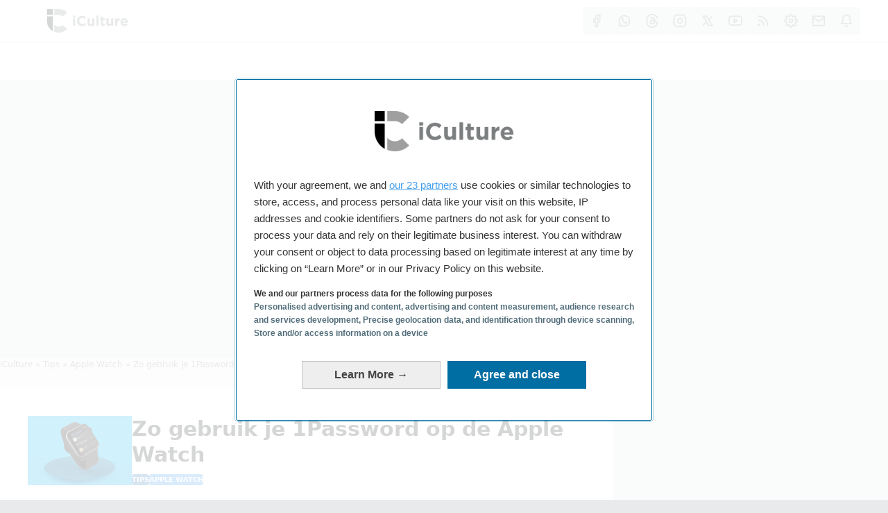

--- FILE ---
content_type: text/html; charset=UTF-8
request_url: https://www.iculture.nl/tips/1password-apple-watch/
body_size: 40691
content:

<!DOCTYPE html>
<html
  class="no-js env-production"
  lang="nl-NL">

<head>
  <meta charset="UTF-8">
  <meta
    name="viewport"
    content="width=device-width, initial-scale=1, shrink-to-fit=no, viewport-fit=cover"
  >
  <meta
    name="theme-color"
    content="#ebecec"
    media="(prefers-color-scheme: light)"
  >
  <meta
    name="theme-color"
    content="#121212"
    media="(prefers-color-scheme: dark)"
  >
  <link
    rel="preload"
    href="https://wct-2.com/wct.js"
    as="script"
  >
  <script>
  window.didomiConfig = {
    sdkPath: 'https://www.iculture.nl/consent/',
    apiPath: 'https://www.iculture.nl/consent/api',
  };
</script>
<script
  type="text/javascript">(function () { function i(e) { if (!window.frames[e]) { if (document.body && document.body.firstChild) { var t = document.body; var n = document.createElement("iframe"); n.style.display = "none"; n.name = e; n.title = e; t.insertBefore(n, t.firstChild) } else { setTimeout(function () { i(e) }, 5) } } } function e(n, o, r, f, s) { function e(e, t, n, i) { if (typeof n !== "function") { return } if (!window[o]) { window[o] = [] } var a = false; if (s) { a = s(e, i, n) } if (!a) { window[o].push({ command: e, version: t, callback: n, parameter: i }) } } e.stub = true; e.stubVersion = 2; function t(i) { if (!window[n] || window[n].stub !== true) { return } if (!i.data) { return } var a = typeof i.data === "string"; var e; try { e = a ? JSON.parse(i.data) : i.data } catch (t) { return } if (e[r]) { var o = e[r]; window[n](o.command, o.version, function (e, t) { var n = {}; n[f] = { returnValue: e, success: t, callId: o.callId }; if (i.source) { i.source.postMessage(a ? JSON.stringify(n) : n, "*") } }, o.parameter) } } if (typeof window[n] !== "function") { window[n] = e; if (window.addEventListener) { window.addEventListener("message", t, false) } else { window.attachEvent("onmessage", t) } } } e("__tcfapi", "__tcfapiBuffer", "__tcfapiCall", "__tcfapiReturn"); i("__tcfapiLocator") })();</script>
<script
  type="text/javascript">(function () { (function (e, i, o) { var n = document.createElement("link"); n.rel = "preconnect"; n.as = "script"; var t = document.createElement("link"); t.rel = "dns-prefetch"; t.as = "script"; var r = document.createElement("script"); r.id = "spcloader"; r.type = "text/javascript"; r["async"] = true; r.charset = "utf-8"; window.didomiConfig = window.didomiConfig || {}; window.didomiConfig.sdkPath = window.didomiConfig.sdkPath || o || "https://sdk.privacy-center.org/"; const d = window.didomiConfig.sdkPath; var a = d + e + "/loader.js?target_type=notice&target=" + i; if (window.didomiConfig && window.didomiConfig.user) { var c = window.didomiConfig.user; var s = c.country; var f = c.region; if (s) { a = a + "&country=" + s; if (f) { a = a + "&region=" + f } } } n.href = d; t.href = d; r.src = a; var m = document.getElementsByTagName("script")[0]; m.parentNode.insertBefore(n, m); m.parentNode.insertBefore(t, m); m.parentNode.insertBefore(r, m) })("bf144102-85db-4efa-85c4-adc678881a11", "EtLHDB8Q") })();</script>  <script type="didomi/javascript" data-vendor="wct2com-kGnn2abW">
  (function(w, c, t, u) {
    w._wct = w._wct || {}; w._wct = u;
    var s = c.createElement(t);
    s.type = 'text/javascript'; s.async = true; s.src = 'https://wct-2.com/wct.js';
    var r = c.getElementsByTagName(t)[0];
    r.parentNode.insertBefore(s, r);
  }(window, document, 'script', {
    'uid' : 'of93jc',
    'proxy' : 'https://wct-2.com'
  }));
</script>  <meta name='robots' content='index, follow, max-image-preview:large, max-snippet:-1, max-video-preview:-1' />
<script>var dataLayer = [{"pagetype":"single","post_type":"tips","section":"tips","post_id":1099233,"title":"Zo gebruik je 1Password op de Apple Watch","date":"24-05-2024","wordcount_range":"1.000 - 2.000","author":"Redactie iCulture.nl","date-modified":"2024-05-24T16:10:10+02:00","date-published":"2024-05-24T16:10:00+02:00","date-publication":"20240524","page_path":"1password-apple-watch","paid_content":"n","categories":[{"name":"Apple Watch","slug":"apple-watch"}],"topics":[{"name":"1password","slug":"1password"},{"name":"apple watch","slug":"apple-watch"}],"shares":{"Facebook":{"total_count":48,"share_count":48},"Twitter":1,"https":{"Facebook":{"total_count":74,"share_count":74}},"total":123},"subbrand":"iCulture_Expert"}];</script><!-- Matomo Tag Manager -->
<script>
  var _mtm = window._mtm = window._mtm || [];
  _mtm.push({'mtm.startTime': (new Date().getTime()), 'event': 'mtm.Start'});
  var d=document, g=d.createElement('script'), s=d.getElementsByTagName('script')[0];
  g.async=true; g.src='https://iculture.report/js/container_YlSt6s1c.js'; s.parentNode.insertBefore(g,s);
</script>
<!-- End Matomo Tag Manager -->

<script>
    let isBot = false;
    function getCookie( cname ) {
      let name = cname + "=";
      let decodedCookie = decodeURIComponent( document.cookie );
      let ca = decodedCookie.split( ";" );
      for ( let i = 0; i < ca.length; i ++ ) {
        let c = ca[ i ];
        while ( c.charAt( 0 ) === " " ) {
          c = c.substring( 1 );
        }
        if ( c.indexOf( name ) === 0 ) {
          return c.substring( name.length, c.length );
        }
      }
      return "";
    }

    // Check if a bot is visiting the site.
    if ( new RegExp( "/bot|google|baidu|bing|msn|teoma|slurp|yandex", "i" ).test( navigator.userAgent ) ) {
      isBot = true;
    }

    if( isBot ) {
      document.documentElement.classList.add( "hide-breaking-news" );
    }

    const settingsCookie = getCookie("iculture-settings");
    if (settingsCookie) {
      let userSettings;
      try {
        userSettings = JSON.parse(settingsCookie);
      } catch (e) {
        userSettings = null;
      }
      if (userSettings) {
        const { theme_color, hide_must_read_carousel, close_breaking_news_permanent } = userSettings;

        // Add "theme-dark" class to <html> if dark mode is selected
        if (theme_color && theme_color == "dark") {
          document.documentElement.classList.add("theme-dark");
        }

        // Add "theme-dark" class to <html> if system theme is selected and the prefers-color-scheme is dark
        if (theme_color && theme_color == "system" && window.matchMedia("(prefers-color-scheme: dark)").matches) {
          document.documentElement.classList.add("theme-dark");
        }

        // Hide must read carousel if the user has selected to hide it
        if (hide_must_read_carousel) {
          document.documentElement.classList.add("hide-must-read");
        }

        // Hide breaking news if the user has selected to hide it
        if (close_breaking_news_permanent) {
          document.documentElement.classList.add("hide-breaking-news");
        }
      }
    }
  </script>
	<!-- This site is optimized with the Yoast SEO Premium plugin v26.7 (Yoast SEO v26.7) - https://yoast.com/wordpress/plugins/seo/ -->
	<title>1Password op de Apple Watch: bekijk wachtwoorden op je pols</title>
	<meta name="description" content="Met 1Password voor Apple Watch kun je ook op je smartwatch wachtwoorden raadplegen en codes opvragen. Deze tip legt uit hoe het werkt." />
	<link rel="canonical" href="https://www.iculture.nl/tips/1password-apple-watch/" />
	<meta property="og:locale" content="nl_NL" />
	<meta property="og:type" content="article" />
	<meta property="og:title" content="Zo heb je écht altijd wachtwoorden paraat" />
	<meta property="og:description" content="Zo werkt 1Password op de Apple Watch." />
	<meta property="og:url" content="https://www.iculture.nl/tips/1password-apple-watch/" />
	<meta property="og:site_name" content="iCulture" />
	<meta property="article:publisher" content="https://www.facebook.com/iCulture.nl" />
	<meta property="article:modified_time" content="2024-05-24T14:10:10+00:00" />
	<meta name="twitter:title" content="Zo heb je écht altijd wachtwoorden paraat" />
	<meta name="twitter:description" content="Zo werkt 1Password op de Apple Watch." />
	<meta name="twitter:site" content="@iCulture" />
	<meta name="twitter:label1" content="Geschatte leestijd" />
	<meta name="twitter:data1" content="4 minuten" />
	<script type="application/ld+json" class="yoast-schema-graph">{"@context":"https://schema.org","@graph":[{"@type":"TechArticle","@id":"https://www.iculture.nl/tips/1password-apple-watch/#article","isPartOf":{"@id":"https://www.iculture.nl/tips/1password-apple-watch/"},"author":{"name":"Redactie iCulture.nl","@id":"https://www.iculture.nl/#/schema/person/34ae833f4329303086d8da86d0a7ce86"},"headline":"Zo gebruik je 1Password op de Apple Watch","datePublished":"2024-05-24T14:10:00+00:00","dateModified":"2024-05-24T14:10:10+00:00","mainEntityOfPage":{"@id":"https://www.iculture.nl/tips/1password-apple-watch/"},"wordCount":551,"publisher":{"@id":"https://www.iculture.nl/#organization"},"image":{"@id":"https://www.iculture.nl/tips/1password-apple-watch/#primaryimage"},"thumbnailUrl":"https://www.iculture.nl/wp-content/uploads/2021/05/1Password-voor-Apple-Watch.png","keywords":["1password","apple watch"],"inLanguage":"nl-NL","copyrightYear":"2024","copyrightHolder":{"@id":"https://www.iculture.nl/#organization"}},{"@type":"WebPage","@id":"https://www.iculture.nl/tips/1password-apple-watch/","url":"https://www.iculture.nl/tips/1password-apple-watch/","name":"1Password op de Apple Watch: bekijk wachtwoorden op je pols","isPartOf":{"@id":"https://www.iculture.nl/#website"},"primaryImageOfPage":{"@id":"https://www.iculture.nl/tips/1password-apple-watch/#primaryimage"},"image":{"@id":"https://www.iculture.nl/tips/1password-apple-watch/#primaryimage"},"thumbnailUrl":"https://www.iculture.nl/wp-content/uploads/2021/05/1Password-voor-Apple-Watch.png","datePublished":"2024-05-24T14:10:00+00:00","dateModified":"2024-05-24T14:10:10+00:00","description":"Met 1Password voor Apple Watch kun je ook op je smartwatch wachtwoorden raadplegen en codes opvragen. Deze tip legt uit hoe het werkt.","breadcrumb":{"@id":"https://www.iculture.nl/tips/1password-apple-watch/#breadcrumb"},"inLanguage":"nl-NL","potentialAction":[{"@type":"ReadAction","target":["https://www.iculture.nl/tips/1password-apple-watch/"]}]},{"@type":"ImageObject","inLanguage":"nl-NL","@id":"https://www.iculture.nl/tips/1password-apple-watch/#primaryimage","url":"https://www.iculture.nl/wp-content/uploads/2021/05/1Password-voor-Apple-Watch.png","contentUrl":"https://www.iculture.nl/wp-content/uploads/2021/05/1Password-voor-Apple-Watch.png","width":1920,"height":1201,"caption":"1Password voor Apple Watch"},{"@type":"BreadcrumbList","@id":"https://www.iculture.nl/tips/1password-apple-watch/#breadcrumb","itemListElement":[{"@type":"ListItem","position":1,"name":"iCulture","item":"https://www.iculture.nl/"},{"@type":"ListItem","position":2,"name":"Tips","item":"https://www.iculture.nl/tips/"},{"@type":"ListItem","position":3,"name":"Apple Watch","item":"https://www.iculture.nl/tips/apple-watch/"},{"@type":"ListItem","position":4,"name":"Zo gebruik je 1Password op de Apple Watch"}]},{"@type":"WebSite","@id":"https://www.iculture.nl/#website","url":"https://www.iculture.nl/","name":"iCulture","description":"De grootste Apple-community over iPhone, iPad, iOS en meer","publisher":{"@id":"https://www.iculture.nl/#organization"},"alternateName":"iPhoneclub","potentialAction":[{"@type":"SearchAction","target":{"@type":"EntryPoint","urlTemplate":"https://www.iculture.nl/?s={search_term_string}"},"query-input":{"@type":"PropertyValueSpecification","valueRequired":true,"valueName":"search_term_string"}}],"inLanguage":"nl-NL"},{"@type":"Organization","@id":"https://www.iculture.nl/#organization","name":"iCulture","url":"https://www.iculture.nl/","logo":{"@type":"ImageObject","inLanguage":"nl-NL","@id":"https://www.iculture.nl/#/schema/logo/image/","url":"https://www.iculture.nl/wp-content/uploads/2013/04/iCulture-logo.png","contentUrl":"https://www.iculture.nl/wp-content/uploads/2013/04/iCulture-logo.png","width":1024,"height":1024,"caption":"iCulture"},"image":{"@id":"https://www.iculture.nl/#/schema/logo/image/"},"sameAs":["https://www.facebook.com/iCulture.nl","https://x.com/iCulture","https://www.instagram.com/iCulture.nl/","https://www.linkedin.com/company/3101370","https://www.pinterest.com/iculture/","https://g.co/kgs/N2dtbvg"],"description":"iCulture vertelt hoe je meer uit je Apple-producten kunt halen, zoals de iPhone en Mac. Wat ons uniek maakt is dat we al vanaf het begin een onafhankelijk website zijn en dat de originele oprichters nog steeds dagelijks bij de website betrokken zijn. Onze nadruk ligt op actueel nieuws, nuttige tips en aanbevelingen welke producten en accessoires je het beste kunt kopen.","email":"redactie@iculture.nl","telephone":"024-2404404","legalName":"iCulture B.V.","foundingDate":"2006-12-19","vatID":"NL851162289B01","numberOfEmployees":{"@type":"QuantitativeValue","minValue":"1","maxValue":"10"},"publishingPrinciples":"https://www.iculture.nl/over-iculture/","ownershipFundingInfo":"https://www.iculture.nl/over-iculture/","actionableFeedbackPolicy":"https://www.iculture.nl/over-iculture/","correctionsPolicy":"https://www.iculture.nl/over-iculture/","ethicsPolicy":"https://www.iculture.nl/over-iculture/","diversityPolicy":"https://www.iculture.nl/over-iculture/","diversityStaffingReport":"https://www.iculture.nl/over-iculture/"},{"@type":"Person","@id":"https://www.iculture.nl/#/schema/person/34ae833f4329303086d8da86d0a7ce86","name":"Redactie iCulture.nl","image":{"@type":"ImageObject","inLanguage":"nl-NL","@id":"https://www.iculture.nl/#/schema/person/image/","url":"https://secure.gravatar.com/avatar/80d06d5fa642a52c72604281b4191e9d1a98a1ec98bb79cd156c95d0a96bd732?s=96&d=mm&r=g","contentUrl":"https://secure.gravatar.com/avatar/80d06d5fa642a52c72604281b4191e9d1a98a1ec98bb79cd156c95d0a96bd732?s=96&d=mm&r=g","caption":"Redactie iCulture.nl"},"description":"De redactie van iCulture informeert je dagelijks over het relevante Apple-nieuws en de beste apps. We zorgen dat jij altijd op de hoogte bent, filteren de geruchten en testen nieuwe apps altijd zelf, zodat jij het maximale uit je iPhone, iPad, iPod touch, Apple TV en Apple-diensten kunt halen.","sameAs":["https://www.iculture.nl","https://x.com/iCulture"]}]}</script>
	<!-- / Yoast SEO Premium plugin. -->


<link rel='preconnect' href='https://iculture.report' />
<link rel="alternate" type="application/rss+xml" title="iCulture &raquo; feed" href="https://www.iculture.nl/feed/" />
<style id='wp-img-auto-sizes-contain-inline-css' type='text/css'>
img:is([sizes=auto i],[sizes^="auto," i]){contain-intrinsic-size:3000px 1500px}
/*# sourceURL=wp-img-auto-sizes-contain-inline-css */
</style>
<style id='wp-block-library-inline-css' type='text/css'>
:root{--wp-block-synced-color:#7a00df;--wp-block-synced-color--rgb:122,0,223;--wp-bound-block-color:var(--wp-block-synced-color);--wp-editor-canvas-background:#ddd;--wp-admin-theme-color:#007cba;--wp-admin-theme-color--rgb:0,124,186;--wp-admin-theme-color-darker-10:#006ba1;--wp-admin-theme-color-darker-10--rgb:0,107,160.5;--wp-admin-theme-color-darker-20:#005a87;--wp-admin-theme-color-darker-20--rgb:0,90,135;--wp-admin-border-width-focus:2px}@media (min-resolution:192dpi){:root{--wp-admin-border-width-focus:1.5px}}.wp-element-button{cursor:pointer}:root .has-very-light-gray-background-color{background-color:#eee}:root .has-very-dark-gray-background-color{background-color:#313131}:root .has-very-light-gray-color{color:#eee}:root .has-very-dark-gray-color{color:#313131}:root .has-vivid-green-cyan-to-vivid-cyan-blue-gradient-background{background:linear-gradient(135deg,#00d084,#0693e3)}:root .has-purple-crush-gradient-background{background:linear-gradient(135deg,#34e2e4,#4721fb 50%,#ab1dfe)}:root .has-hazy-dawn-gradient-background{background:linear-gradient(135deg,#faaca8,#dad0ec)}:root .has-subdued-olive-gradient-background{background:linear-gradient(135deg,#fafae1,#67a671)}:root .has-atomic-cream-gradient-background{background:linear-gradient(135deg,#fdd79a,#004a59)}:root .has-nightshade-gradient-background{background:linear-gradient(135deg,#330968,#31cdcf)}:root .has-midnight-gradient-background{background:linear-gradient(135deg,#020381,#2874fc)}:root{--wp--preset--font-size--normal:16px;--wp--preset--font-size--huge:42px}.has-regular-font-size{font-size:1em}.has-larger-font-size{font-size:2.625em}.has-normal-font-size{font-size:var(--wp--preset--font-size--normal)}.has-huge-font-size{font-size:var(--wp--preset--font-size--huge)}.has-text-align-center{text-align:center}.has-text-align-left{text-align:left}.has-text-align-right{text-align:right}.has-fit-text{white-space:nowrap!important}#end-resizable-editor-section{display:none}.aligncenter{clear:both}.items-justified-left{justify-content:flex-start}.items-justified-center{justify-content:center}.items-justified-right{justify-content:flex-end}.items-justified-space-between{justify-content:space-between}.screen-reader-text{border:0;clip-path:inset(50%);height:1px;margin:-1px;overflow:hidden;padding:0;position:absolute;width:1px;word-wrap:normal!important}.screen-reader-text:focus{background-color:#ddd;clip-path:none;color:#444;display:block;font-size:1em;height:auto;left:5px;line-height:normal;padding:15px 23px 14px;text-decoration:none;top:5px;width:auto;z-index:100000}html :where(.has-border-color){border-style:solid}html :where([style*=border-top-color]){border-top-style:solid}html :where([style*=border-right-color]){border-right-style:solid}html :where([style*=border-bottom-color]){border-bottom-style:solid}html :where([style*=border-left-color]){border-left-style:solid}html :where([style*=border-width]){border-style:solid}html :where([style*=border-top-width]){border-top-style:solid}html :where([style*=border-right-width]){border-right-style:solid}html :where([style*=border-bottom-width]){border-bottom-style:solid}html :where([style*=border-left-width]){border-left-style:solid}html :where(img[class*=wp-image-]){height:auto;max-width:100%}:where(figure){margin:0 0 1em}html :where(.is-position-sticky){--wp-admin--admin-bar--position-offset:var(--wp-admin--admin-bar--height,0px)}@media screen and (max-width:600px){html :where(.is-position-sticky){--wp-admin--admin-bar--position-offset:0px}}

/*# sourceURL=wp-block-library-inline-css */
</style><style id='wp-block-heading-inline-css' type='text/css'>
h1:where(.wp-block-heading).has-background,h2:where(.wp-block-heading).has-background,h3:where(.wp-block-heading).has-background,h4:where(.wp-block-heading).has-background,h5:where(.wp-block-heading).has-background,h6:where(.wp-block-heading).has-background{padding:1.25em 2.375em}h1.has-text-align-left[style*=writing-mode]:where([style*=vertical-lr]),h1.has-text-align-right[style*=writing-mode]:where([style*=vertical-rl]),h2.has-text-align-left[style*=writing-mode]:where([style*=vertical-lr]),h2.has-text-align-right[style*=writing-mode]:where([style*=vertical-rl]),h3.has-text-align-left[style*=writing-mode]:where([style*=vertical-lr]),h3.has-text-align-right[style*=writing-mode]:where([style*=vertical-rl]),h4.has-text-align-left[style*=writing-mode]:where([style*=vertical-lr]),h4.has-text-align-right[style*=writing-mode]:where([style*=vertical-rl]),h5.has-text-align-left[style*=writing-mode]:where([style*=vertical-lr]),h5.has-text-align-right[style*=writing-mode]:where([style*=vertical-rl]),h6.has-text-align-left[style*=writing-mode]:where([style*=vertical-lr]),h6.has-text-align-right[style*=writing-mode]:where([style*=vertical-rl]){rotate:180deg}
/*# sourceURL=https://www.iculture.nl/wp/wp-includes/blocks/heading/style.min.css */
</style>
<style id='wp-block-image-inline-css' type='text/css'>
.wp-block-image>a,.wp-block-image>figure>a{display:inline-block}.wp-block-image img{box-sizing:border-box;height:auto;max-width:100%;vertical-align:bottom}@media not (prefers-reduced-motion){.wp-block-image img.hide{visibility:hidden}.wp-block-image img.show{animation:show-content-image .4s}}.wp-block-image[style*=border-radius] img,.wp-block-image[style*=border-radius]>a{border-radius:inherit}.wp-block-image.has-custom-border img{box-sizing:border-box}.wp-block-image.aligncenter{text-align:center}.wp-block-image.alignfull>a,.wp-block-image.alignwide>a{width:100%}.wp-block-image.alignfull img,.wp-block-image.alignwide img{height:auto;width:100%}.wp-block-image .aligncenter,.wp-block-image .alignleft,.wp-block-image .alignright,.wp-block-image.aligncenter,.wp-block-image.alignleft,.wp-block-image.alignright{display:table}.wp-block-image .aligncenter>figcaption,.wp-block-image .alignleft>figcaption,.wp-block-image .alignright>figcaption,.wp-block-image.aligncenter>figcaption,.wp-block-image.alignleft>figcaption,.wp-block-image.alignright>figcaption{caption-side:bottom;display:table-caption}.wp-block-image .alignleft{float:left;margin:.5em 1em .5em 0}.wp-block-image .alignright{float:right;margin:.5em 0 .5em 1em}.wp-block-image .aligncenter{margin-left:auto;margin-right:auto}.wp-block-image :where(figcaption){margin-bottom:1em;margin-top:.5em}.wp-block-image.is-style-circle-mask img{border-radius:9999px}@supports ((-webkit-mask-image:none) or (mask-image:none)) or (-webkit-mask-image:none){.wp-block-image.is-style-circle-mask img{border-radius:0;-webkit-mask-image:url('data:image/svg+xml;utf8,<svg viewBox="0 0 100 100" xmlns="http://www.w3.org/2000/svg"><circle cx="50" cy="50" r="50"/></svg>');mask-image:url('data:image/svg+xml;utf8,<svg viewBox="0 0 100 100" xmlns="http://www.w3.org/2000/svg"><circle cx="50" cy="50" r="50"/></svg>');mask-mode:alpha;-webkit-mask-position:center;mask-position:center;-webkit-mask-repeat:no-repeat;mask-repeat:no-repeat;-webkit-mask-size:contain;mask-size:contain}}:root :where(.wp-block-image.is-style-rounded img,.wp-block-image .is-style-rounded img){border-radius:9999px}.wp-block-image figure{margin:0}.wp-lightbox-container{display:flex;flex-direction:column;position:relative}.wp-lightbox-container img{cursor:zoom-in}.wp-lightbox-container img:hover+button{opacity:1}.wp-lightbox-container button{align-items:center;backdrop-filter:blur(16px) saturate(180%);background-color:#5a5a5a40;border:none;border-radius:4px;cursor:zoom-in;display:flex;height:20px;justify-content:center;opacity:0;padding:0;position:absolute;right:16px;text-align:center;top:16px;width:20px;z-index:100}@media not (prefers-reduced-motion){.wp-lightbox-container button{transition:opacity .2s ease}}.wp-lightbox-container button:focus-visible{outline:3px auto #5a5a5a40;outline:3px auto -webkit-focus-ring-color;outline-offset:3px}.wp-lightbox-container button:hover{cursor:pointer;opacity:1}.wp-lightbox-container button:focus{opacity:1}.wp-lightbox-container button:focus,.wp-lightbox-container button:hover,.wp-lightbox-container button:not(:hover):not(:active):not(.has-background){background-color:#5a5a5a40;border:none}.wp-lightbox-overlay{box-sizing:border-box;cursor:zoom-out;height:100vh;left:0;overflow:hidden;position:fixed;top:0;visibility:hidden;width:100%;z-index:100000}.wp-lightbox-overlay .close-button{align-items:center;cursor:pointer;display:flex;justify-content:center;min-height:40px;min-width:40px;padding:0;position:absolute;right:calc(env(safe-area-inset-right) + 16px);top:calc(env(safe-area-inset-top) + 16px);z-index:5000000}.wp-lightbox-overlay .close-button:focus,.wp-lightbox-overlay .close-button:hover,.wp-lightbox-overlay .close-button:not(:hover):not(:active):not(.has-background){background:none;border:none}.wp-lightbox-overlay .lightbox-image-container{height:var(--wp--lightbox-container-height);left:50%;overflow:hidden;position:absolute;top:50%;transform:translate(-50%,-50%);transform-origin:top left;width:var(--wp--lightbox-container-width);z-index:9999999999}.wp-lightbox-overlay .wp-block-image{align-items:center;box-sizing:border-box;display:flex;height:100%;justify-content:center;margin:0;position:relative;transform-origin:0 0;width:100%;z-index:3000000}.wp-lightbox-overlay .wp-block-image img{height:var(--wp--lightbox-image-height);min-height:var(--wp--lightbox-image-height);min-width:var(--wp--lightbox-image-width);width:var(--wp--lightbox-image-width)}.wp-lightbox-overlay .wp-block-image figcaption{display:none}.wp-lightbox-overlay button{background:none;border:none}.wp-lightbox-overlay .scrim{background-color:#fff;height:100%;opacity:.9;position:absolute;width:100%;z-index:2000000}.wp-lightbox-overlay.active{visibility:visible}@media not (prefers-reduced-motion){.wp-lightbox-overlay.active{animation:turn-on-visibility .25s both}.wp-lightbox-overlay.active img{animation:turn-on-visibility .35s both}.wp-lightbox-overlay.show-closing-animation:not(.active){animation:turn-off-visibility .35s both}.wp-lightbox-overlay.show-closing-animation:not(.active) img{animation:turn-off-visibility .25s both}.wp-lightbox-overlay.zoom.active{animation:none;opacity:1;visibility:visible}.wp-lightbox-overlay.zoom.active .lightbox-image-container{animation:lightbox-zoom-in .4s}.wp-lightbox-overlay.zoom.active .lightbox-image-container img{animation:none}.wp-lightbox-overlay.zoom.active .scrim{animation:turn-on-visibility .4s forwards}.wp-lightbox-overlay.zoom.show-closing-animation:not(.active){animation:none}.wp-lightbox-overlay.zoom.show-closing-animation:not(.active) .lightbox-image-container{animation:lightbox-zoom-out .4s}.wp-lightbox-overlay.zoom.show-closing-animation:not(.active) .lightbox-image-container img{animation:none}.wp-lightbox-overlay.zoom.show-closing-animation:not(.active) .scrim{animation:turn-off-visibility .4s forwards}}@keyframes show-content-image{0%{visibility:hidden}99%{visibility:hidden}to{visibility:visible}}@keyframes turn-on-visibility{0%{opacity:0}to{opacity:1}}@keyframes turn-off-visibility{0%{opacity:1;visibility:visible}99%{opacity:0;visibility:visible}to{opacity:0;visibility:hidden}}@keyframes lightbox-zoom-in{0%{transform:translate(calc((-100vw + var(--wp--lightbox-scrollbar-width))/2 + var(--wp--lightbox-initial-left-position)),calc(-50vh + var(--wp--lightbox-initial-top-position))) scale(var(--wp--lightbox-scale))}to{transform:translate(-50%,-50%) scale(1)}}@keyframes lightbox-zoom-out{0%{transform:translate(-50%,-50%) scale(1);visibility:visible}99%{visibility:visible}to{transform:translate(calc((-100vw + var(--wp--lightbox-scrollbar-width))/2 + var(--wp--lightbox-initial-left-position)),calc(-50vh + var(--wp--lightbox-initial-top-position))) scale(var(--wp--lightbox-scale));visibility:hidden}}
/*# sourceURL=https://www.iculture.nl/wp/wp-includes/blocks/image/style.min.css */
</style>
<style id='wp-block-list-inline-css' type='text/css'>
ol,ul{box-sizing:border-box}:root :where(.wp-block-list.has-background){padding:1.25em 2.375em}
/*# sourceURL=https://www.iculture.nl/wp/wp-includes/blocks/list/style.min.css */
</style>
<style id='wp-block-embed-inline-css' type='text/css'>
.wp-block-embed.alignleft,.wp-block-embed.alignright,.wp-block[data-align=left]>[data-type="core/embed"],.wp-block[data-align=right]>[data-type="core/embed"]{max-width:360px;width:100%}.wp-block-embed.alignleft .wp-block-embed__wrapper,.wp-block-embed.alignright .wp-block-embed__wrapper,.wp-block[data-align=left]>[data-type="core/embed"] .wp-block-embed__wrapper,.wp-block[data-align=right]>[data-type="core/embed"] .wp-block-embed__wrapper{min-width:280px}.wp-block-cover .wp-block-embed{min-height:240px;min-width:320px}.wp-block-embed{overflow-wrap:break-word}.wp-block-embed :where(figcaption){margin-bottom:1em;margin-top:.5em}.wp-block-embed iframe{max-width:100%}.wp-block-embed__wrapper{position:relative}.wp-embed-responsive .wp-has-aspect-ratio .wp-block-embed__wrapper:before{content:"";display:block;padding-top:50%}.wp-embed-responsive .wp-has-aspect-ratio iframe{bottom:0;height:100%;left:0;position:absolute;right:0;top:0;width:100%}.wp-embed-responsive .wp-embed-aspect-21-9 .wp-block-embed__wrapper:before{padding-top:42.85%}.wp-embed-responsive .wp-embed-aspect-18-9 .wp-block-embed__wrapper:before{padding-top:50%}.wp-embed-responsive .wp-embed-aspect-16-9 .wp-block-embed__wrapper:before{padding-top:56.25%}.wp-embed-responsive .wp-embed-aspect-4-3 .wp-block-embed__wrapper:before{padding-top:75%}.wp-embed-responsive .wp-embed-aspect-1-1 .wp-block-embed__wrapper:before{padding-top:100%}.wp-embed-responsive .wp-embed-aspect-9-16 .wp-block-embed__wrapper:before{padding-top:177.77%}.wp-embed-responsive .wp-embed-aspect-1-2 .wp-block-embed__wrapper:before{padding-top:200%}
/*# sourceURL=https://www.iculture.nl/wp/wp-includes/blocks/embed/style.min.css */
</style>
<style id='wp-block-paragraph-inline-css' type='text/css'>
.is-small-text{font-size:.875em}.is-regular-text{font-size:1em}.is-large-text{font-size:2.25em}.is-larger-text{font-size:3em}.has-drop-cap:not(:focus):first-letter{float:left;font-size:8.4em;font-style:normal;font-weight:100;line-height:.68;margin:.05em .1em 0 0;text-transform:uppercase}body.rtl .has-drop-cap:not(:focus):first-letter{float:none;margin-left:.1em}p.has-drop-cap.has-background{overflow:hidden}:root :where(p.has-background){padding:1.25em 2.375em}:where(p.has-text-color:not(.has-link-color)) a{color:inherit}p.has-text-align-left[style*="writing-mode:vertical-lr"],p.has-text-align-right[style*="writing-mode:vertical-rl"]{rotate:180deg}
/*# sourceURL=https://www.iculture.nl/wp/wp-includes/blocks/paragraph/style.min.css */
</style>

<link id='mashsb-styles-css' rel="preload" as="style" onload="this.onload=null;this.rel='stylesheet'" href='https://www.iculture.nl/wp-content/plugins/mashsharer/assets/css/mashsb.min.css?ver=4.0.47' type='text/css' media='all' />

	<noscript>
		<link rel='stylesheet' id='mashsb-styles-css' href='https://www.iculture.nl/wp-content/plugins/mashsharer/assets/css/mashsb.min.css?ver=4.0.47' type='text/css' media='all' />
	</noscript>
<style id='mashsb-styles-inline-css' type='text/css'>
.mashsb-count {color:#7fc04c;}@media only screen and (min-width:568px){.mashsb-buttons a {min-width: 177px;}}
/*# sourceURL=mashsb-styles-inline-css */
</style>
<link id='mashresp-styles-css' rel="preload" as="style" onload="this.onload=null;this.rel='stylesheet'" href='https://www.iculture.nl/wp-content/plugins/mashshare-plus/assets/css/mashresp.min.css?ver=4.0.46' type='text/css' media='all' />

	<noscript>
		<link rel='stylesheet' id='mashresp-styles-css' href='https://www.iculture.nl/wp-content/plugins/mashshare-plus/assets/css/mashresp.min.css?ver=4.0.46' type='text/css' media='all' />
	</noscript>
<style id='mashresp-styles-inline-css' type='text/css'>

			@media only screen and (max-width: 568px){
				.mashsb-buttons a {
					width: 41px;
				}
			}
			@media only screen and (max-width: 568px){
				[class^="mashicon-"] .text, [class*=" mashicon-"] .text {
					display: none;
				}
			}
/*# sourceURL=mashresp-styles-inline-css */
</style>
<link rel='stylesheet' id='kadence-blocks-tableofcontents-css' href='https://www.iculture.nl/wp-content/plugins/kadence-blocks/dist/style-blocks-tableofcontents.css?ver=3.5.31' type='text/css' media='all' />
<style id='kadence-blocks-global-variables-inline-css' type='text/css'>
:root {--global-kb-font-size-sm:clamp(0.8rem, 0.73rem + 0.217vw, 0.9rem);--global-kb-font-size-md:clamp(1.1rem, 0.995rem + 0.326vw, 1.25rem);--global-kb-font-size-lg:clamp(1.75rem, 1.576rem + 0.543vw, 2rem);--global-kb-font-size-xl:clamp(2.25rem, 1.728rem + 1.63vw, 3rem);--global-kb-font-size-xxl:clamp(2.5rem, 1.456rem + 3.26vw, 4rem);--global-kb-font-size-xxxl:clamp(2.75rem, 0.489rem + 7.065vw, 6rem);}:root {}
/*# sourceURL=kadence-blocks-global-variables-inline-css */
</style>
<style id='kadence_blocks_css-inline-css' type='text/css'>
.kb-table-of-content-nav.kb-table-of-content-id1396464_9d9f98-02 .kb-table-of-content-wrap{margin-top:var(--global-kb-spacing-xs, 1rem);margin-bottom:var(--global-kb-spacing-xs, 1rem);padding-top:12px;padding-right:12px;padding-bottom:12px;padding-left:12px;border-top:2px solid #0693e3;border-right:2px solid #0693e3;border-bottom:2px solid #0693e3;border-left:2px solid #0693e3;box-shadow:rgba(0, 0, 0, 0.2) 0px 0px 14px 0px;max-width:100%;}@media all and (max-width: 1024px){.kb-table-of-content-nav.kb-table-of-content-id1396464_9d9f98-02 .kb-table-of-content-wrap{border-top:2px solid #0693e3;border-right:2px solid #0693e3;border-bottom:2px solid #0693e3;border-left:2px solid #0693e3;}}@media all and (max-width: 767px){.kb-table-of-content-nav.kb-table-of-content-id1396464_9d9f98-02 .kb-table-of-content-wrap{border-top:2px solid #0693e3;border-right:2px solid #0693e3;border-bottom:2px solid #0693e3;border-left:2px solid #0693e3;}}
/*# sourceURL=kadence_blocks_css-inline-css */
</style>
<style id='block-visibility-screen-size-styles-inline-css' type='text/css'>
/* Large screens (desktops, 992px and up) */
@media ( min-width: 992px ) {
	.block-visibility-hide-large-screen {
		display: none !important;
	}
}

/* Medium screens (tablets, between 768px and 992px) */
@media ( min-width: 768px ) and ( max-width: 991.98px ) {
	.block-visibility-hide-medium-screen {
		display: none !important;
	}
}

/* Small screens (mobile devices, less than 768px) */
@media ( max-width: 767.98px ) {
	.block-visibility-hide-small-screen {
		display: none !important;
	}
}
/*# sourceURL=block-visibility-screen-size-styles-inline-css */
</style>
<link rel="preload" as="style" onload="this.onload=null;this.rel='stylesheet'" id="iculture-base-css" href="https://www.iculture.nl/wp-content/themes/iculture/dist/iculture.base.css?ver=1768906286" type="text/css" media="all" /><link rel="stylesheet" href="https://www.iculture.nl/wp-content/themes/iculture/dist/iculture.base.css?ver=1768906286"  type="text/css" media="all"><link rel="preload" as="style" onload="this.onload=null;this.rel='stylesheet'" id="iculture-single-css" href="https://www.iculture.nl/wp-content/themes/iculture/dist/iculture.single.css?ver=1768906286" type="text/css" media="all" /><link rel="stylesheet" href="https://www.iculture.nl/wp-content/themes/iculture/dist/iculture.single.css?ver=1768906286"  type="text/css" media="all"><style id="kadence_blocks_palette_css">:root .has-kb-palette-6-color{color:#006da3}:root .has-kb-palette-6-background-color{background-color:#006da3}:root .has-kb-palette-7-color{color:#003955}:root .has-kb-palette-7-background-color{background-color:#003955}:root .has-kb-palette-8-color{color:#222222}:root .has-kb-palette-8-background-color{background-color:#222222}:root .has-kb-palette-9-color{color:#7b7e7f}:root .has-kb-palette-9-background-color{background-color:#7b7e7f}:root .has-kb-palette-10-color{color:#9e9e9e}:root .has-kb-palette-10-background-color{background-color:#9e9e9e}:root .has-kb-palette-11-color{color:#ebecec}:root .has-kb-palette-11-background-color{background-color:#ebecec}:root .has-kb-palette-12-color{color:#00cb76}:root .has-kb-palette-12-background-color{background-color:#00cb76}:root .has-kb-palette-14-color{color:#d900b8}:root .has-kb-palette-14-background-color{background-color:#d900b8}:root .has-kb-palette-15-color{color:#f2307b}:root .has-kb-palette-15-background-color{background-color:#f2307b}:root .has-kb-palette-16-color{color:#f26f18}:root .has-kb-palette-16-background-color{background-color:#f26f18}:root .has-kb-palette-1-color{color:#00a1f1}:root .has-kb-palette-1-background-color{background-color:#00a1f1}:root .has-kb-palette-117-color{color:#ffbb00}:root .has-kb-palette-117-background-color{background-color:#ffbb00}:root .has-kb-palette-129-color{color:#ff0000}:root .has-kb-palette-129-background-color{background-color:#ff0000}:root .has-kb-palette-22-color{color:#d9f1fd}:root .has-kb-palette-22-background-color{background-color:#d9f1fd}</style><script type="text/javascript" src="https://www.iculture.nl/wp-content/themes/iculture/dist/iculture.add-to-homescreen.js?ver=1768906286" id="iculture-add-to-homescreen-js-js"></script>
<link rel='shortlink' href='https://icultu.re/V5k7uZW' />
<!-- Generated by Social Image Generator - https://socialimagegenerator.com -->
<meta property="og:image" content="https://www.iculture.nl/wp-json/social-image-generator/v1/image/1099233/?v=13964781716567010">
<meta property="og:image:width" content="1200">
<meta property="og:image:height" content="630">
<meta name="twitter:image" content="https://www.iculture.nl/wp-json/social-image-generator/v1/image/1099233/?v=13964781716567010">
<meta name="twitter:card" content="summary_large_image">
<!-- / Social Image Generator -->
<link rel="preload" href="https://wct-2.com/wct.js" as="script"><script type="text/javascript" data-ezscrex="false" async>(function(w, c, t, u) {
    w._wct = w._wct || {}; w._wct = u;
    var s = c.createElement(t);
    s.type = 'text/javascript'; s.async = true; s.src = 'https://wct-2.com/wct.js';
    var r = c.getElementsByTagName(t)[0];
    r.parentNode.insertBefore(s, r);
}(window, document, 'script', {
    'uid' : 'of93jc',
    'proxy' : 'https://wct-2.com'
}));</script><script>
			document.addEventListener( "DOMContentLoaded", function() {
				var div, i,
					youtubePlayers = document.getElementsByClassName( "video-seo-youtube-player" );
				for ( i = 0; i < youtubePlayers.length; i++ ) {
					div = document.createElement( "div" );
					div.className = "video-seo-youtube-embed-loader";
					div.setAttribute( "data-id", youtubePlayers[ i ].dataset.id );
					div.setAttribute( "tabindex", "0" );
					div.setAttribute( "role", "button" );
					div.setAttribute(
						"aria-label", "YouTube video inladen"
					);
					div.innerHTML = videoSEOGenerateYouTubeThumbnail( youtubePlayers[ i ].dataset.id );
					div.addEventListener( "click", videoSEOGenerateYouTubeIframe );
					div.addEventListener( "keydown", videoSEOYouTubeThumbnailHandleKeydown );
					div.addEventListener( "keyup", videoSEOYouTubeThumbnailHandleKeyup );
					youtubePlayers[ i ].appendChild( div );
				}
			} );

			function videoSEOGenerateYouTubeThumbnail( id ) {
				var thumbnail = '<picture class="video-seo-youtube-picture">\n' +
					'<source class="video-seo-source-to-maybe-replace" media="(min-width: 801px)" srcset="https://i.ytimg.com/vi/' + id + '/maxresdefault.jpg" >\n' +
					'<source class="video-seo-source-hq" media="(max-width: 800px)" srcset="https://i.ytimg.com/vi/' + id + '/hqdefault.jpg">\n' +
					'<img onload="videoSEOMaybeReplaceMaxResSourceWithHqSource( event );" src="https://i.ytimg.com/vi/' + id + '/hqdefault.jpg" width="480" height="360" loading="eager" alt="">\n' +
					'</picture>\n',
					play = '<div class="video-seo-youtube-player-play"></div>';
				return thumbnail.replace( "ID", id ) + play;
			}

			function videoSEOMaybeReplaceMaxResSourceWithHqSource( event ) {
				var sourceMaxRes,
					sourceHighQuality,
					loadedThumbnail = event.target,
					parent = loadedThumbnail.parentNode;

				if ( loadedThumbnail.naturalWidth < 150 ) {
					sourceMaxRes = parent.querySelector(".video-seo-source-to-maybe-replace");
					sourceHighQuality = parent.querySelector(".video-seo-source-hq");
					sourceMaxRes.srcset = sourceHighQuality.srcset;
					parent.className = "video-seo-youtube-picture video-seo-youtube-picture-replaced-srcset";
				}
			}

			function videoSEOYouTubeThumbnailHandleKeydown( event ) {
				if ( event.keyCode !== 13 && event.keyCode !== 32 ) {
					return;
				}

				if ( event.keyCode === 13 ) {
					videoSEOGenerateYouTubeIframe( event );
				}

				if ( event.keyCode === 32 ) {
					event.preventDefault();
				}
			}

			function videoSEOYouTubeThumbnailHandleKeyup( event ) {
				if ( event.keyCode !== 32 ) {
					return;
				}

				videoSEOGenerateYouTubeIframe( event );
			}

			function videoSEOGenerateYouTubeIframe( event ) {
				var el = ( event.type === "click" ) ? this : event.target,
					iframe = document.createElement( "iframe" );

				iframe.setAttribute( "src", "https://www.youtube.com/embed/" + el.dataset.id + "?autoplay=1&enablejsapi=1&origin=https%3A%2F%2Fwww.iculture.nl" );
				iframe.setAttribute( "frameborder", "0" );
				iframe.setAttribute( "allowfullscreen", "1" );
				iframe.setAttribute( "allow", "accelerometer; autoplay; clipboard-write; encrypted-media; gyroscope; picture-in-picture" );
				el.parentNode.replaceChild( iframe, el );
			}
		</script><script>(function(w,d,s,l,i){w[l]=w[l]||[];w[l].push({'gtm.start':
new Date().getTime(),event:'gtm.js'});var f=d.getElementsByTagName(s)[0],
j=d.createElement(s),dl=l!='dataLayer'?'&l='+l:'';j.async=true;j.src=
'https://www.googletagmanager.com/gtm.js?id='+i+dl;f.parentNode.insertBefore(j,f);
})(window,document,'script','dataLayer','GTM-TVN3VSBV');</script><script>
if (window.matchMedia("(display-mode: standalone)").matches) {
  document.getElementsByTagName("html")[0].classList.add( "is-standalone" );
  }
</script><script>
  document.querySelector( "html" ).classList.remove( "no-js" );
  </script>      <meta name="onesignal" content="wordpress-plugin"/>
            <script>

      window.OneSignal = window.OneSignal || [];

      OneSignal.push( function() {
        OneSignal.SERVICE_WORKER_UPDATER_PATH = 'OneSignalSDKUpdaterWorker.js';
                      OneSignal.SERVICE_WORKER_PATH = 'OneSignalSDKWorker.js';
                      OneSignal.SERVICE_WORKER_PARAM = { scope: '/wp-content/plugins/onesignal-free-web-push-notifications/sdk_files/push/onesignal/' };
        OneSignal.setDefaultNotificationUrl("https://www.iculture.nl/wp");
        var oneSignal_options = {};
        window._oneSignalInitOptions = oneSignal_options;

        oneSignal_options['wordpress'] = true;
oneSignal_options['appId'] = '903e1e99-3548-4117-b284-d2e4c88238fe';
oneSignal_options['allowLocalhostAsSecureOrigin'] = true;
oneSignal_options['welcomeNotification'] = { };
oneSignal_options['welcomeNotification']['title'] = "iCulture.nl";
oneSignal_options['welcomeNotification']['message'] = "Bedankt voor het activeren van onze push-berichtgeving.";
oneSignal_options['welcomeNotification']['url'] = "https://www.iculture.nl/push/";
oneSignal_options['path'] = "https://www.iculture.nl/wp-content/plugins/onesignal-free-web-push-notifications/sdk_files/";
oneSignal_options['safari_web_id'] = "web.onesignal.auto.32551e0e-3454-416e-9258-23f2fe99c3c8";
oneSignal_options['promptOptions'] = { };
oneSignal_options['notifyButton'] = { };
oneSignal_options['notifyButton']['enable'] = true;
oneSignal_options['notifyButton']['position'] = 'bottom-right';
oneSignal_options['notifyButton']['theme'] = 'default';
oneSignal_options['notifyButton']['size'] = 'medium';
oneSignal_options['notifyButton']['showCredit'] = false;
oneSignal_options['notifyButton']['text'] = {};
oneSignal_options['notifyButton']['text']['tip.state.unsubscribed'] = 'Activeer push-meldingen';
oneSignal_options['notifyButton']['text']['tip.state.subscribed'] = 'Push-meldingen ingeschakeld';
oneSignal_options['notifyButton']['text']['tip.state.blocked'] = 'Push-meldingen geblokkeerd';
oneSignal_options['notifyButton']['text']['message.action.subscribed'] = 'Bedankt voor het inschakelen';
oneSignal_options['notifyButton']['text']['message.action.resubscribed'] = 'Je hebt push-meldingen ingeschakeld';
oneSignal_options['notifyButton']['text']['message.action.unsubscribed'] = 'Je ontvangt geen push-meldingen meer';
oneSignal_options['notifyButton']['text']['dialog.main.title'] = 'Beheer push-meldingen';
oneSignal_options['notifyButton']['text']['dialog.main.button.subscribe'] = 'ACTIVEREN';
oneSignal_options['notifyButton']['text']['dialog.main.button.unsubscribe'] = 'UITSCHAKELEN';
oneSignal_options['notifyButton']['text']['dialog.blocked.title'] = 'Deblokkeer push-meldingen';
oneSignal_options['notifyButton']['text']['dialog.blocked.message'] = 'Volg deze instructies om push-meldingen in te schakelen';
                OneSignal.init(window._oneSignalInitOptions);
                      });

      function documentInitOneSignal() {
        var oneSignal_elements = document.getElementsByClassName("OneSignal-prompt");

        var oneSignalLinkClickHandler = function(event) { OneSignal.push(['registerForPushNotifications']); event.preventDefault(); };        for(var i = 0; i < oneSignal_elements.length; i++)
          oneSignal_elements[i].addEventListener('click', oneSignalLinkClickHandler, false);
      }

      if (document.readyState === 'complete') {
           documentInitOneSignal();
      }
      else {
           window.addEventListener("load", function(event){
               documentInitOneSignal();
          });
      }
    </script>
<link rel="icon" href="https://www.iculture.nl/wp-content/uploads/2015/10/cropped-iTunesArtwork@2x-32x32.png" sizes="32x32" />
<link rel="icon" href="https://www.iculture.nl/wp-content/uploads/2015/10/cropped-iTunesArtwork@2x-192x192.png" sizes="192x192" />
<meta name="msapplication-TileImage" content="https://www.iculture.nl/wp-content/uploads/2015/10/cropped-iTunesArtwork@2x-270x270.png" />
<link rel='mask-icon' color='#00a1f1' href='https://www.iculture.nl/wp-content/themes/iculture/assets/svg/iculture-logo-icon-black.svg'>
<link rel="apple-touch-icon" href="https://www.iculture.nl/wp-content/themes/iculture/images/apple-touch-icon-light.png" media="(prefers-color-scheme: light)" />
<link rel="apple-touch-icon" href="https://www.iculture.nl/wp-content/themes/iculture/images/apple-touch-icon-dark.png" media="(prefers-color-scheme: dark)" />
<meta name="apple-mobile-web-app-title" content="iCulture.nl">
<meta name="application-name" content="iCulture.nl">
<script async data-cfasync="false" src="https://securepubads.g.doubleclick.net/tag/js/gpt.js"></script>
<script data-cfasync="false">
    var googletag = googletag || {};
    googletag.cmd = googletag.cmd || [];

    var adslot = new Array();

    googletag.cmd.push(function () {

		// Top_Desktop (Homepage/Article/ArticleWide/Archives/Searchresults)
        var top_desktop =
            googletag.sizeMapping()
                .addSize([0, 0], [])
                .addSize([768, 0], [[728, 90], [468, 60]])
                .addSize([992, 0], [[970, 600], [970, 500], [970, 460], [970, 250]])
                .build();

		//Top_Mobile (Homepage/Article/ArticleWide/Archives/Searchresults)
        var top_mobile =
            googletag.sizeMapping()
				.addSize([0, 0], [])
				.addSize([300, 0], [[300, 100], [300, 75], [300, 50], [234, 60]])
				.addSize([330, 0], [[320, 100], [320, 50], [300, 100], [300, 75], [300, 50], [234, 60]])
				.addSize([768, 0], [])
				.build();

		// News_Feed (Homepage)
		var news_feed =
			googletag.sizeMapping()
				.addSize([0, 0], [])
				.addSize([300, 0], [[300, 250], [300, 240], [300, 100], [300, 75], [300, 50]])
				.addSize([330, 0], [[320, 250], [320, 240], [320, 100], [320, 50], [300, 250], [300, 240], [300, 100], [300, 75], [300, 50]])
				.addSize([768, 0], [[728, 90], [468, 60]])
				.build();

		// Sidebar_[1|2|3] (Homepage/Article/Archives/Searchresults)
        var sidebar =
            googletag.sizeMapping()
                .addSize([0, 0], [])
                .addSize([992, 0], [[320, 480], [320, 250], [320, 240], [320, 100], [320, 50], [300, 600], [300, 250], [300, 240], [300, 100], [300, 75], [300, 50], [250, 360], [250, 250], [240, 400]])
                .build();

		// Short Sidebar_[1|2|3] (Homepage/Article/Archives/Searchresults)
		var sidebar_short =
			googletag.sizeMapping()
				.addSize([0, 0], [])
				.addSize([992, 0], [[336, 280], [320, 250], [320, 240], [300, 250], [300, 240], [250, 250]])
				.build();

		// ArticleExcerpt (Article/Article_Wide)
		var article_excerpt =
			googletag.sizeMapping()
				.addSize([0, 0], [])
				.addSize([300, 0], [[300, 250], [300, 240], [300, 100], [300, 75], [300, 50], [250, 250], 'fluid'])
				.addSize([330, 0], [[320, 250], [320, 240], [320, 100], [320, 50], [300, 250], [300, 240], [300, 100], [300, 75], [300, 50], [250, 250], 'fluid'])
				.addSize([768, 0], [])
				.build();

		// InArticle_1 (Article)
        var inarticle_1 =
            googletag.sizeMapping()
                .addSize([0, 0], [])
                .addSize([300, 0], [[10, 10], [300, 600], [300, 250], [300, 240], [300, 100], [300, 75], [300, 50], [250, 360], [250, 250], [240, 400], 'fluid'])
                .addSize([330, 0], [[10, 10], [320, 480], [320, 250], [320, 240], [320, 100], [320, 50], [300, 600], [300, 250], [300, 240], [300, 100], [300, 75], [300, 50], [250, 250], 'fluid'])
				.addSize([768, 0], [[10, 10], [728, 90], [468, 60], [336, 280], [320, 250], [320, 240], [300, 250], [300, 240], 'fluid'])
                .build();

		// InArticle_2 (Article)
        var inarticle_2 =
        	googletag.sizeMapping()
				.addSize([0, 0], [])
			.addSize([300, 0], [[20, 20], [300, 600], [300, 250], [300, 240], [300, 100], [300, 75], [300, 50], [250, 360], [250, 250], [240, 400], 'fluid'])
			.addSize([330, 0], [[20, 20], [320, 480], [320, 250], [320, 240], [320, 100], [320, 50], [300, 600], [300, 250], [300, 240], [300, 100], [300, 75], [300, 50], [250, 250], 'fluid'])
			.addSize([768, 0], [[20, 20], [728, 90], [468, 60], [336, 280], [320, 250], [320, 240], [300, 250], [300, 240], 'fluid'])
	            .build();

		// EndArticle (Article)
        var inarticle_end =
            googletag.sizeMapping()
                .addSize([0, 0], [])
				.addSize([300, 0], [[30, 30], [300, 250], [300, 240], [300, 100], [300, 75], [300, 50], [250, 250], 'fluid'])
				.addSize([330, 0], [[30, 30], [320, 250], [320, 240], [320, 100], [320, 50], [300, 250], [300, 240], [300, 100], [300, 75], [300, 50], [250, 250], 'fluid'])
				.addSize([768, 0], [[30, 30], [728, 90], [468, 60], [336, 280], [320, 250], [320, 240], [300, 250], [300, 240], 'fluid'])
                .build();

		// InArticle_1 (ArticleWide)
		var articlewide_1 =
			googletag.sizeMapping()
				.addSize([0, 0], [])
				.addSize([300, 0], [[10, 10], [300, 600], [300, 250], [300, 240], [300, 100], [300, 75], [300, 50], 'fluid'])
				.addSize([330, 0], [[10, 10], [320, 480], [320, 250], [320, 240], [320, 100], [320, 50], [300, 250], [300, 240], [300, 100], [300, 75], [300, 50], [250, 250], 'fluid'])
				.addSize([768, 0], [[10, 10], [728, 90], [468, 60], [336, 280], [320, 250], [320, 240], [320, 100], [320, 50], [300, 600], [300, 250], [300, 240], [300, 100], [300, 75], [300, 50], [250, 250], [250, 360], [240, 400], 'fluid'])
				.addSize([992, 0], [[10, 10], [970, 600], [970, 500], [970, 460], [970, 250], [970, 90], [728, 90], [468, 60], [336, 280], 'fluid'])
				.build();

		// InArticle_2 (ArticleWide)
		var articlewide_2 =
			googletag.sizeMapping()
				.addSize([0, 0], [])
				.addSize([300, 0], [[20, 20], [300, 600], [300, 250], [300, 240], [300, 100], [300, 75], [300, 50], 'fluid'])
				.addSize([330, 0], [[20, 20], [320, 480], [320, 250], [320, 240], [320, 100], [320, 50], [300, 250], [300, 240], [300, 100], [300, 75], [300, 50], [250, 250], 'fluid'])
				.addSize([768, 0], [[20, 20], [728, 90], [468, 60], [336, 280], [320, 250], [320, 240], [320, 100], [320, 50], [300, 600], [300, 250], [300, 240], [300, 100], [300, 75], [300, 50], [250, 250], [250, 360], [240, 400], 'fluid'])
				.addSize([992, 0], [[20, 20], [970, 600], [970, 500], [970, 460], [970, 250], [970, 90], [728, 90], [468, 60], [336, 280], 'fluid'])
				.build();

		// EndArticle (ArticleWide)
		var articlewide_end =
			googletag.sizeMapping()
				.addSize([0, 0], [])
				.addSize([300, 0], [[30, 30], [300, 250], [300, 240], [300, 100], [300, 75], [300, 50], [250, 250], [250, 360], [240, 400], 'fluid'])
				.addSize([330, 0], [[30, 30], [320, 250], [320, 240], [320, 100], [320, 50], [300, 250], [300, 240], [300, 100], [300, 75], [300, 50], [250, 250], [250, 360], [240, 400], 'fluid'])
				.addSize([768, 0], [[30, 30], [728, 90], [468, 60], [336, 280], [320, 250], [320, 240], [300, 250], [300, 240], 'fluid'])
				.addSize([992, 0], [[30, 30], [970, 600], [970, 500], [970, 460], [970, 250], [970, 90], [728, 90], [468, 60], [336, 280], 'fluid'])
				.build();

		// FixedHeader (Homepage/Article/ArticleWide/Archives/Searchresults)
        var fixedheader =
        	googletag.sizeMapping()
            	.addSize([0, 0], [])
            	.addSize([300, 0], [[3, 3]])
            	.addSize([330, 0], [[3, 3]])
            	.addSize([550, 0], [[3, 3]])
            	.addSize([768, 0], [[3, 3]])
            	.addSize([992, 0], [[3, 3]])
            	.addSize([1162, 0], [[3, 3]])
            	.addSize([1162, 800], [[3, 3]])
            	.build();

		// OutOfPage_1 (Homepage/Article/ArticleWide/Archives/Searchresults)
		var outofpage_1 =
			googletag.sizeMapping()
				.addSize([0, 0], [])
				.addSize([1162, 800], [[4, 4]])
				.build();

		// OutOfPage_2 (Homepage/Article/ArticleWide/Archives/Searchresults)
		var outofpage_2 =
			googletag.sizeMapping()
				.addSize([0, 0], [])
				.addSize([300, 0], [[5, 5]])
				.addSize([330, 0], [[5, 5]])
				.addSize([550, 0], [[5, 5]])
				.addSize([768, 0], [[5, 5]])
				.addSize([992, 0], [[5, 5]])
				.addSize([1162, 0], [[5, 5]])
				.addSize([1162, 800], [[5, 5]])
				.build();

        // Start showing ads
        // Article/FixedHeader
adslot['div-gpt-ad-1562769918268-13'] =
    googletag.defineSlot('/21827582859/iCulture_Web/Article/FixedHeader', [[3, 3]], 'div-gpt-ad-1562769918268-13')
        .defineSizeMapping(fixedheader)
        .addService(googletag.pubads());// Article/Top
adslot['div-gpt-ad-1562156165259-1'] = 
  googletag.defineSlot('/21827582859/iCulture_Web/Article/Top', [[970, 600], [970, 500], [970, 460], [970, 250], [970, 90], [728, 90], [468, 60]], 'div-gpt-ad-1562156165259-1')
  .defineSizeMapping(top_desktop)
  .addService(googletag.pubads());// Article/Top_Mobile
adslot['div-gpt-ad-1650656886268-0'] = 
  googletag.defineSlot('/21827582859/iCulture_Web/Article/Top_Mobile', [[320, 100], [320, 50], [300, 100], [300, 75], [300, 50], [234, 60]], 'div-gpt-ad-1650656886268-0')
  .defineSizeMapping(top_mobile)
  .addService(googletag.pubads());// Article/ArticleExcerpt
adslot['div-gpt-ad-1652103086311-0'] = 
  googletag.defineSlot('/21827582859/iCulture_Web/Article/ArticleExcerpt', [[320, 250], [320, 240], [320, 100], [320, 50], [300, 250], [300, 240], [300, 100], [300, 75], [300, 50], 'fluid'], 'div-gpt-ad-1652103086311-0')
  .defineSizeMapping(article_excerpt)
  .addService(googletag.pubads());// Article/InArticle_1
adslot['div-gpt-ad-1562156562694-10'] =
	googletag.defineSlot('/21827582859/iCulture_Web/Article/InArticle_1', [[10, 10], [728, 90], [468, 60], [336, 600], [336, 280], [320, 480], [320, 250], [320, 240], [320, 100], [320, 50], [300, 600], [300, 250], [300, 240], [300, 100], [300, 75], [300, 50], [250, 360], [250, 250], [240, 400], 'fluid'], 'div-gpt-ad-1562156562694-10')
	.defineSizeMapping(inarticle_1)
	.addService(googletag.pubads());// Article/InArticle_2
adslot['div-gpt-ad-1562156594203-11'] =
    googletag.defineSlot('/21827582859/iCulture_Web/Article/InArticle_2', [[20, 20], [728, 90], [468, 60], [336, 600], [336, 280], [320, 480], [320, 250], [320, 240], [320, 100], [320, 50], [300, 600], [300, 250], [300, 240], [300, 100], [300, 75], [300, 50], [250, 360], [250, 250], [240, 400], 'fluid'], 'div-gpt-ad-1562156594203-11')
	 .defineSizeMapping(inarticle_2)
	 .addService(googletag.pubads());// Article/EndArticle
adslot['div-gpt-ad-1562156620352-12'] =
    googletag.defineSlot('/21827582859/iCulture_Web/Article/EndArticle', [[30, 30], [728, 90], [468, 60], [336, 600], [336, 280], [320, 480], [320, 250], [320, 240], [320, 100], [320, 50], [300, 600], [300, 250], [300, 240], [300, 100], [300, 75], [300, 50], [250, 360], [250, 250], [240, 400], 'fluid'], 'div-gpt-ad-1562156620352-12')
	 .defineSizeMapping(inarticle_end)
	 .addService(googletag.pubads());// Article/Sidebar_1
adslot['div-gpt-ad-1562156377170-4'] = 
  googletag.defineSlot('/21827582859/iCulture_Web/Article/Sidebar_1', [[336, 280], [320, 250], [320, 240], [300, 250], [300, 240], [250, 250]], 'div-gpt-ad-1562156377170-4')
  .defineSizeMapping(sidebar_short)
  .addService(googletag.pubads());
// Article/Sidebar_2
adslot['div-gpt-ad-1562156403359-5'] = 
  googletag.defineSlot('/21827582859/iCulture_Web/Article/Sidebar_2', [[336, 600], [336, 280], [320, 480], [320, 250], [320, 240], [320, 100], [320, 75], [320, 50], [300, 600], [300, 250], [300, 240], [300, 100], [300, 75], [300, 50], [250, 360], [250, 250], [240, 400]], 'div-gpt-ad-1562156403359-5')
  .defineSizeMapping(sidebar)
  .addService(googletag.pubads());// Article/Sidebar_3
adslot['div-gpt-ad-1562156441952-6'] = 
  googletag.defineSlot('/21827582859/iCulture_Web/Article/Sidebar_3', [[336, 600], [336, 280], [320, 480], [320, 250], [320, 240], [320, 100], [320, 75], [320, 50], [300, 600], [300, 250], [300, 240], [300, 100], [300, 75], [300, 50], [250, 360], [250, 250], [240, 400]], 'div-gpt-ad-1562156441952-6')
  .defineSizeMapping(sidebar_short)
  .addService(googletag.pubads());googletag.pubads().setTargeting( "post_id", "1099233" );googletag.pubads().setTargeting( "post_type", "tips" );googletag.pubads().setTargeting( "page_path", "1password-apple-watch" );googletag.pubads().setTargeting( "section", "tips" );googletag.pubads().setTargeting( "subbrand", "iCulture_Expert" );googletag.pubads().setTargeting( "paid_content", "n" );googletag.pubads().setTargeting( "categories", ["Apple Watch"] );googletag.pubads().setTargeting( "topics", ["1password","apple watch"] );		googletag.pubads().setCentering(true);
		googletag.pubads().setPrivacySettings({
		  nonPersonalizedAds: false,
		});
		googletag.pubads().enableLazyLoad({
			  // Fetch slots within 2 viewports.
			  fetchMarginPercent: 200,
			  // Render slots within 2 viewports.
			  renderMarginPercent: 50,
			  // Double the above values on mobile, where viewports are smaller
			  // and users tend to scroll faster.
			  mobileScaling: 2.0
			});
        googletag.enableServices();
    });

</script>
<link rel="manifest" href="/manifest.webmanifest"><script>var iCulturePush = {"appId":"903e1e99-3548-4117-b284-d2e4c88238fe","safariWebId":"web.onesignal.auto.32551e0e-3454-416e-9258-23f2fe99c3c8"};</script></head>

<body
  class="wp-singular tips-template-default single single-tips postid-1099233 wp-embed-responsive wp-theme-iculture 
      bg-gray-100 text-gray-900
      dark:bg-gray-850 dark:text-white
      font-sans font-normal leading-6 leading-[1.5] antialiased
      m-0 overflow-x-hidden
    ">
  <add-to-home-screen></add-to-home-screen>
    <noscript><iframe src="https://www.googletagmanager.com/ns.html?id=GTM-TVN3VSBV" height="0" width="0" style="display:none;visibility:hidden"></iframe></noscript>
  
  <header class="site-header">
  <section class="site-header__top">
    <div class="header-container">
      <button
        aria-expanded="false"
        aria-controls="navigation-container"
        aria-labelledby="navigation-label"
        class="navigation-button"
      >
        <em aria-hidden="true"></em>
        <span id="navigation-label" class="visually-hidden">Menu</span>
      </button>

      <a href="https://www.iculture.nl" title="iCulture" class="logo-iculture">
        <span class="visually-hidden"><?= get_bloginfo('name'); ?></span>
        <svg
  xmlns="http://www.w3.org/2000/svg"
  width="172"
  height="50"
  viewBox="0 0 684.68 199.52"
>
  <g class="logo">
    <g>
      <path
        class="text-gray-900 dark:text-white"
        fill="currentColor"
        d="M0 0h50v50H0zm0 100.74a100 100 0 0 0 50 86.62V62H0z"
      />
      <path
        class="text-gray-500"
        fill="currentColor"
        d="M100 0H62v50h38a49.85 49.85 0 0 1 35.36 14.64l35.35-35.36A99.68 99.68 0 0 0 100 0zm70.71 170.23l-35.36-35.36A50 50 0 0 1 62 132v60a100.07 100.07 0 0 0 108.71-21.81z"
      />
    </g>

    <path
      class="text-gray-500"
      fill="currentColor"
      d="M220.23 55.61h19v16.07h-19zm.48 23.09h18.09v63.79h-18.09zM254 101.07v-.24c0-23.68 17.85-43.08 43.44-43.08 15.71 0 25.11 5.24 32.85 12.85l-11.66 13.45c-6.43-5.83-13-9.4-21.3-9.4-14 0-24.16 11.66-24.16 25.94v.24c0 14.28 9.88 26.18 24.16 26.18 9.52 0 15.35-3.81 21.9-9.76L330.9 129c-8.57 9.16-18.09 14.88-34.15 14.88-24.51.03-42.75-18.88-42.75-42.81zM343.16 120V78.7h18.09v35.58c0 8.57 4 13 10.95 13s11.3-4.4 11.3-13V78.7h18.09v63.79H383.5v-9c-4.17 5.35-9.52 10.23-18.68 10.23-13.69-.05-21.66-9.09-21.66-23.72zm75.44-64.39h18.09v86.87H418.6zm38.08 68.79V94.17h-7.62V78.7h7.62V62.4h18.09v16.3h15v15.47h-15v27.25c0 4.17 1.78 6.19 5.83 6.19a18.39 18.39 0 0 0 8.92-2.26v14.52a26.67 26.67 0 0 1-14.28 3.69c-11.06 0-18.56-4.41-18.56-19.16zm45.93-4.4V78.7h18.09v35.58c0 8.57 4 13 10.95 13s11.3-4.4 11.3-13V78.7H561v63.79h-18v-9c-4.17 5.35-9.52 10.23-18.68 10.23-13.73-.05-21.71-9.09-21.71-23.72zm74.61-41.3h18.09v12.85c3.69-8.81 9.64-14.52 20.35-14v18.92h-1c-12 0-19.4 7.26-19.4 22.49v23.56h-18.04zm44.87 32.25v-.24c0-18.21 13-33.2 31.54-33.2 21.3 0 31.06 16.54 31.06 34.63 0 1.43-.12 3.09-.24 4.76h-44.39c1.79 8.21 7.5 12.5 15.59 12.5 6.07 0 10.47-1.9 15.47-6.54l10.35 9.14c-6 7.38-14.52 11.9-26.06 11.9-19.16.01-33.32-13.44-33.32-32.95zm45-5.35C666 97.5 661.24 92 653.62 92s-12.38 5.35-13.8 13.57z"
    />
  </g>
</svg>
      </a>

      <div class="hidden lg:flex gap-3 flex-wrap">
        <nav
  class="flex gap-1 flex-wrap"
  data-name="social-links"
>
  <a
  class="
    w-10 h-10 flex items-center justify-center rounded
    hover:!text-white
    hover:bg-[#2a5f9c]    bg-gray-100 text-gray-600 dark:bg-gray-900 dark:text-gray-400  "
      href="https://www.facebook.com/iCulture.nl"
        aria-label="iCulture op Facebook"
        onclick="_paq.push(['trackEvent', 'Site social buttons', 'Social button click (top)', 'Facebook']);"
        target="_blank"
        rel="nofollow"
  >
  <svg
  class="h-5 w-5 flex-none"
  fill="none"
  height="24"
  stroke-linecap="round"
  stroke-linejoin="round"
  stroke-width="2"
  stroke="currentColor"
  viewBox="0 0 24 24"
  width="24"
  xmlns="http://www.w3.org/2000/svg"
>
  <title>iCulture op Facebook</title>
  <path d="M18 2h-3a5 5 0 0 0-5 5v3H7v4h3v8h4v-8h3l1-4h-4V7a1 1 0 0 1 1-1h3z"></path>
</svg></a>
  <a
  class="
    w-10 h-10 flex items-center justify-center rounded
    hover:!text-white
    hover:bg-[#25d366]    bg-gray-100 text-gray-600 dark:bg-gray-900 dark:text-gray-400  "
      href="https://whatsapp.com/channel/0029VaD5HuHB4hdK2wLlba20"
        aria-label="iCulture op WhatsApp"
        onclick="_paq.push(['trackEvent', 'Site social buttons', 'Social button click (top)', 'WhatsApp']);"
        target="_blank"
        rel="nofollow"
  >
  <svg
  class="h-5 w-5 flex-none"
  fill-rule="evenodd"
  fill="none"
  height="24"
  stroke-width="2"
  stroke="currentColor"
  viewBox="0 0 24 24"
  width="24"
  xmlns="http://www.w3.org/2000/svg"
>
  <title>iCulture op WhatsApp</title>
  <path
    d="m12 3c4.9705627 0 9 4.02943725 9 9 0 4.9705627-4.0294373 9-9 9-1.770153 0-3.42094625-.51104-4.81289168-1.393632l-4.18710832 1.393632 1.3974096-4.1811558c-.88491122-1.3931906-1.3974096-3.0461672-1.3974096-4.8188442 0-4.97056275 4.02943725-9 9-9z"
    stroke-linejoin="round"
  />
  <path d="m8 9c0 1.3333333.83333333 2.8333333 2.5 4.5 1.6666667 1.6666667 3.1666667 2.5 4.5 2.5" />
  <circle
    cx="9"
    cy="9"
    r="1"
  />
  <circle
    cx="15"
    cy="15"
    r="1"
  />
</svg></a>
  <a
  class="
    w-10 h-10 flex items-center justify-center rounded
    hover:!text-white
    hover:bg-black    bg-gray-100 text-gray-600 dark:bg-gray-900 dark:text-gray-400  "
      href="https://www.threads.net/@iculture.nl"
        aria-label="iCulture op Threads.net"
        onclick="_paq.push(['trackEvent', 'Site social buttons', 'Social button click (top)', 'Threads.net']);"
        target="_blank"
        rel="nofollow"
  >
  <svg
  class="h-5 w-5 flex-none"
  width="24"
  height="24"
  viewBox="0 0 192 192"
  fill="currentColor"
  xmlns="http://www.w3.org/2000/svg"
>
  <title>iCulture op Threads.net</title>
  <path
    d="m141.537 88.9883c-.827-.3964-1.667-.7779-2.518-1.1432-1.482-27.3069-16.403-42.9401-41.4571-43.1001-.1135-.0007-.2264-.0007-.3399-.0007-14.9856 0-27.4489 6.3966-35.12 18.0364l13.779 9.4521c5.7306-8.6945 14.7242-10.548 21.3476-10.548.0765 0 .1533 0 .229.0007 8.2494.0526 14.4744 2.4511 18.5034 7.1285 2.932 3.4053 4.893 8.111 5.864 14.0498-7.314-1.2431-15.224-1.6253-23.68-1.1405-23.8203 1.3721-39.1339 15.2646-38.1054 34.5687.5219 9.792 5.4001 18.216 13.7354 23.719 7.0474 4.652 16.124 6.927 25.5573 6.412 12.4577-.683 22.2307-5.436 29.0487-14.127 5.178-6.6 8.453-15.153 9.899-25.93 5.937 3.583 10.337 8.298 12.767 13.966 4.132 9.635 4.373 25.468-8.546 38.376-11.319 11.308-24.925 16.2-45.4875 16.351-22.8093-.169-40.0597-7.484-51.2754-21.742-10.5026-13.351-15.9304-32.635-16.1329-57.317.2025-24.6822 5.6303-43.9664 16.1329-57.3173 11.2157-14.2578 28.4658-21.5727 51.2751-21.7422 22.9748.1708 40.5258 7.5209 52.1708 21.8475 5.71 7.0256 10.015 15.8608 12.853 26.1623l16.147-4.3081c-3.44-12.68-8.853-23.6065-16.219-32.6682-14.929-18.36732-36.763-27.778852-64.8955-27.974h-.1126c-28.0753.19447-49.6648 9.6418-64.1686 28.0793-12.9064 16.4071-19.5639 39.2364-19.7876 67.8532l-.0007.0675.0007.0675c.2237 28.6165 6.8812 51.4465 19.7876 67.8535 14.5038 18.437 36.0933 27.885 64.1686 28.079h.1126c24.9605-.173 42.5545-6.708 57.0485-21.189 18.963-18.945 18.392-42.692 12.142-57.27-4.484-10.454-13.033-18.9448-24.723-24.5527zm-43.0965 40.5187c-10.44.588-21.2861-4.098-21.8209-14.135-.3964-7.442 5.2962-15.746 22.4616-16.7352 1.9658-.1134 3.8948-.1688 5.7898-.1688 6.235 0 12.068.6057 17.371 1.765-1.978 24.702-13.58 28.713-23.8015 29.274z"
  />
</svg></a>
  <a
  class="
    w-10 h-10 flex items-center justify-center rounded
    hover:!text-white
    hover:bg-[#f00075]    bg-gray-100 text-gray-600 dark:bg-gray-900 dark:text-gray-400  "
      href="https://www.instagram.com/iculture.nl"
        aria-label="iCulture op Instagram"
        onclick="_paq.push(['trackEvent', 'Site social buttons', 'Social button click (top)', 'Instagram']);"
        target="_blank"
        rel="nofollow"
  >
  <svg
  class="h-5 w-5 flex-none"
  xmlns="http://www.w3.org/2000/svg"
  width="24"
  height="24"
  viewBox="0 0 24 24"
  fill="none"
  stroke="currentColor"
  stroke-width="2"
  stroke-linecap="round"
  stroke-linejoin="round"
>
  <title>iCulture op Instagram</title>
  <rect
    x="2"
    y="2"
    width="20"
    height="20"
    rx="5"
    ry="5"
  />
  <path d="M16 11.37A4 4 0 1 1 12.63 8 4 4 0 0 1 16 11.37z" />
  <line
    x1="17.5"
    y1="6.5"
    x2="17.51"
    y2="6.5"
  />
</svg></a>
  <a
  class="
    w-10 h-10 flex items-center justify-center rounded
    hover:!text-white
    hover:bg-black    bg-gray-100 text-gray-600 dark:bg-gray-900 dark:text-gray-400  "
      href="https://x.com/iCulture"
        aria-label="iCulture op X"
        onclick="_paq.push(['trackEvent', 'Site social buttons', 'Social button click (top)', 'Twitter']);"
        target="_blank"
        rel="nofollow"
  >
  <svg
  class="h-5 w-5 flex-none"
  fill="none"
  height="24"
  stroke-width="2"
  stroke="currentColor"
  viewBox="0 0 24 24"
  width="24"
  xmlns="http://www.w3.org/2000/svg"
>
  <title>iCulture op X</title>
  <path d="m20 20-9.8064516-16h-6.1935484l9.8064516 16z" />
  <path d="m4 20 6-6" />
  <path d="m14 10 6-6" />
</svg></a>
  <a
  class="
    w-10 h-10 flex items-center justify-center rounded
    hover:!text-white
    hover:bg-[#ff0000]    bg-gray-100 text-gray-600 dark:bg-gray-900 dark:text-gray-400  "
      href="https://www.youtube.com/c/iCulturenl"
        aria-label="iCulture op Youtube"
        onclick="_paq.push(['trackEvent', 'Site social buttons', 'Social button click (top)', 'Youtube']);"
        target="_blank"
        rel="nofollow"
  >
  <svg
  class="h-5 w-5 flex-none"
  xmlns="http://www.w3.org/2000/svg"
  width="24"
  height="24"
  viewBox="0 0 24 24"
  fill="none"
  stroke="currentColor"
  stroke-width="2"
  stroke-linecap="round"
  stroke-linejoin="round"
>
  <title>iCulture op Youtube</title>
  <path
    d="M22.54 6.42a2.78 2.78 0 0 0-1.94-2C18.88 4 12 4 12 4s-6.88 0-8.6.46a2.78 2.78 0 0 0-1.94 2A29 29 0 0 0 1 11.75a29 29 0 0 0 .46 5.33A2.78 2.78 0 0 0 3.4 19c1.72.46 8.6.46 8.6.46s6.88 0 8.6-.46a2.78 2.78 0 0 0 1.94-2 29 29 0 0 0 .46-5.25 29 29 0 0 0-.46-5.33z"
  />
  <polygon points="9.75 15.02 15.5 11.75 9.75 8.48 9.75 15.02" />
</svg></a>
  <a
  class="
    w-10 h-10 flex items-center justify-center rounded
    hover:!text-white
    hover:bg-orange-500    bg-gray-100 text-gray-600 dark:bg-gray-900 dark:text-gray-400  "
      href="https://www.iculture.nl/feed/"
        aria-label="iCulture RSS feed"
        onclick="_paq.push(['trackEvent', 'Site internal buttons', 'Site section button click (top)', 'RSS Feed']);"
        target="_blank"
        rel="nofollow"
  >
  <svg
  class="h-5 w-5 flex-none"
  xmlns="http://www.w3.org/2000/svg"
  width="24"
  height="24"
  viewBox="0 0 24 24"
  fill="none"
  stroke="currentColor"
  stroke-width="2"
  stroke-linecap="round"
  stroke-linejoin="round"
>
  <title>iCulture RSS feed</title>
  <path d="M4 11a9 9 0 0 1 9 9"></path>
  <path d="M4 4a16 16 0 0 1 16 16"></path>
  <circle
    cx="5"
    cy="19"
    r="1"
  ></circle>
</svg></a></nav>
        <nav
  class="flex gap-1 flex-wrap"
  data-name="internal-links"
>
  <a
  class="
    w-10 h-10 flex items-center justify-center rounded
    hover:!text-white
    hover:bg-gray-500    bg-gray-100 text-gray-600 dark:bg-gray-900 dark:text-gray-400  "
      href="/gebruikersinstellingen/"
        aria-label="Jouw persoonlijke iCulture-instellingen"
        onclick="_paq.push(['trackEvent', 'Site internal buttons', 'Site section button click (top)', 'Gebruikersinstellingen']);"
          rel="nofollow"
  >
  <svg
  class="h-5 w-5 flex-none"
  xmlns="http://www.w3.org/2000/svg"
  width="24"
  height="24"
  viewBox="0 0 24 24"
  fill="none"
  stroke="currentColor"
  stroke-width="2"
  stroke-linecap="round"
  stroke-linejoin="round"
>
  <title>Jouw persoonlijke iCulture-instellingen</title>
  <circle
    cx="12"
    cy="12"
    r="3"
  />
  <path
    d="M19.4 15a1.65 1.65 0 0 0 .33 1.82l.06.06a2 2 0 0 1 0 2.83 2 2 0 0 1-2.83 0l-.06-.06a1.65 1.65 0 0 0-1.82-.33 1.65 1.65 0 0 0-1 1.51V21a2 2 0 0 1-2 2 2 2 0 0 1-2-2v-.09A1.65 1.65 0 0 0 9 19.4a1.65 1.65 0 0 0-1.82.33l-.06.06a2 2 0 0 1-2.83 0 2 2 0 0 1 0-2.83l.06-.06a1.65 1.65 0 0 0 .33-1.82 1.65 1.65 0 0 0-1.51-1H3a2 2 0 0 1-2-2 2 2 0 0 1 2-2h.09A1.65 1.65 0 0 0 4.6 9a1.65 1.65 0 0 0-.33-1.82l-.06-.06a2 2 0 0 1 0-2.83 2 2 0 0 1 2.83 0l.06.06a1.65 1.65 0 0 0 1.82.33H9a1.65 1.65 0 0 0 1-1.51V3a2 2 0 0 1 2-2 2 2 0 0 1 2 2v.09a1.65 1.65 0 0 0 1 1.51 1.65 1.65 0 0 0 1.82-.33l.06-.06a2 2 0 0 1 2.83 0 2 2 0 0 1 0 2.83l-.06.06a1.65 1.65 0 0 0-.33 1.82V9a1.65 1.65 0 0 0 1.51 1H21a2 2 0 0 1 2 2 2 2 0 0 1-2 2h-.09a1.65 1.65 0 0 0-1.51 1z"
  />
</svg></a>
  <a
  class="
    w-10 h-10 flex items-center justify-center rounded
    hover:!text-white
    hover:bg-gray-500    bg-gray-100 text-gray-600 dark:bg-gray-900 dark:text-gray-400  "
      href="https://www.iculture.nl/nieuwsbrief/"
        aria-label="iCulture nieuwsbrief"
        onclick="_paq.push(['trackEvent', 'Site internal buttons', 'Site section button click (top)', 'Newsletter']);"
      >
  <svg
  class="h-5 w-5 flex-none"
  fill="none"
  height="24"
  stroke-linecap="round"
  stroke-linejoin="round"
  stroke-width="2"
  stroke="currentColor"
  viewBox="0 0 24 24"
  width="24"
  xmlns="http://www.w3.org/2000/svg"
>
  <title>iCulture nieuwsbrief</title>
  <path d="M4 4h16c1.1 0 2 .9 2 2v12c0 1.1-.9 2-2 2H4c-1.1 0-2-.9-2-2V6c0-1.1.9-2 2-2z"></path>
  <polyline points="22,6 12,13 2,6"></polyline>
</svg></a>
      <a
  class="
    w-10 h-10 flex items-center justify-center rounded
    hover:!text-white
    hover:bg-gray-500    bg-gray-100 text-gray-600 dark:bg-gray-900 dark:text-gray-400  "
      href="/push/"
        aria-label="Push notificatie-instellingen"
        onclick="_paq.push(['trackEvent', 'Site internal buttons', 'Site section button click (top)', 'Push-instellingen']);"
      >
  <svg
  class="h-5 w-5 flex-none"
  xmlns="http://www.w3.org/2000/svg"
  width="24"
  height="24"
  viewBox="0 0 24 24"
  fill="none"
  stroke="currentColor"
  stroke-width="2"
  stroke-linecap="round"
  stroke-linejoin="round"
>
  <title>Push notificatie-instellingen</title>
  <path d="M18 8A6 6 0 0 0 6 8c0 7-3 9-3 9h18s-3-2-3-9" />
  <path d="M13.73 21a2 2 0 0 1-3.46 0" />
</svg></a>  </nav>
      </div>

      <form
  role="search"
  aria-label="Zoeken in de website"
  method="get"
  class="search-form"
  action="/"
>
  <label class="visually-hidden">Zoeken naar:</label>
  <div class="search-form__input-wrapper">
    <button
      type="button"
      class="search-form__close"
      aria-label="Zoekveld sluiten"
      tabindex="1"
    >

    </button>
    <input
      type="search"
      class="search-form__input"
      aria-label="Gewenste zoekterm"
      placeholder="Bijvoorbeeld: iPhone"
      name="s"
    />
    <div class="search-loader hidden box-border absolute w-4.5 h-4.5 animate-spin self-center right-4">
    <div class="box-border absolute w-full h-full rounded-full border-2 border-gray-200 dark:border-gray-800"></div>
    <div class="box-border absolute w-full h-full rounded-full border-2 border-transparent border-l-blue-500"></div>
</div>

  </div>
  <button
    type="submit"
    aria-label="Start zoekactie"
    class="search-form__submit"
  >
    <svg
  class="w-5 h-5 flex-none"
  xmlns="http://www.w3.org/2000/svg"
  viewBox="0 0 24 24"
  fill="none"
  stroke="currentColor"
  stroke-width="2"
  stroke-linecap="round"
  stroke-linejoin="round"
>
  <circle
    cx="11"
    cy="11"
    r="8"
  ></circle>
  <line
    x1="21"
    y1="21"
    x2="16.65"
    y2="16.65"
  ></line>
</svg>
  </button>
</form>
    </div>
  </section>
  <section class="site-header__main-navigation shadow-sm">
    <div class="header-container">
      <div class="hidden lg:block">
        <nav class="main-navigation">
    <ul class="main-navigation__list">
                    <li class="main-navigation__item ">
                <a
                    class="main-navigation__link"
                                            href="/nieuws/"
                        
                                    >
                    Nieuws
                                    </a>

                                                            </li>
                    <li class="main-navigation__item main-navigation__item--has-groups">
                <a
                    class="main-navigation__link"
                                    >
                    Producten
                                            <svg
  class="main-navigation__chevron w-4 h-4"
  viewBox="0 0 24 24"
  width="24"
  height="24"
  xmlns="http://www.w3.org/2000/svg"
>
  <path
    d="m6 9 6 6 6-6"
    fill="none"
    stroke="currentColor"
    stroke-width="2"
  />
</svg>
                                    </a>

                                                    <div class="mega-menu-container">
                        <div class="mega-menu-container__columns">
                            <div class="mega-menu-container__column">
                                                                                                <ul class="main-navigation__group">
                                    <li class="main-navigation__item">
                                        <a class="main-navigation__link main-navigation__link--title"
                                           href="/iphone/" >
                                            iPhone
                                        </a>
                                                                                    <ul class="main-navigation__group-children">
                                                                                                    <li class="main-navigation__item">
                                                        <a
                                                            class="main-navigation__link main-navigation__link--child"
                                                            href="/iphone/iphone-2026-lineup/"
                                                            
                                                        >
                                                            <span>iPhone 2026 line-up</span>

                                                                                                                            <div
  class="
    bg-purple-500    font-bold
    px-1
    py-0.5
    rounded
    text-white
    text-[10px]
    leading-normal
    ml-1.5
    inline-flex
"
>
  Nieuw</div>

                                                                                                                    </a>
                                                    </li>
                                                                                                    <li class="main-navigation__item">
                                                        <a
                                                            class="main-navigation__link main-navigation__link--child"
                                                            href="/iphone/iphone-18/"
                                                            
                                                        >
                                                            <span>iPhone 18</span>

                                                                                                                            <div
  class="
    bg-pink-500    font-bold
    px-1
    py-0.5
    rounded
    text-white
    text-[10px]
    leading-normal
    ml-1.5
    inline-flex
"
>
  Verwacht</div>

                                                                                                                    </a>
                                                    </li>
                                                                                                    <li class="main-navigation__item">
                                                        <a
                                                            class="main-navigation__link main-navigation__link--child"
                                                            href="/iphone/iphone-18-pro/"
                                                            
                                                        >
                                                            <span>iPhone 18 Pro</span>

                                                                                                                            <div
  class="
    bg-pink-500    font-bold
    px-1
    py-0.5
    rounded
    text-white
    text-[10px]
    leading-normal
    ml-1.5
    inline-flex
"
>
  Verwacht</div>

                                                                                                                    </a>
                                                    </li>
                                                                                                    <li class="main-navigation__item">
                                                        <a
                                                            class="main-navigation__link main-navigation__link--child"
                                                            href="/iphone/iphone-18-pro-max/"
                                                            
                                                        >
                                                            <span>iPhone 18 Pro Max</span>

                                                                                                                            <div
  class="
    bg-pink-500    font-bold
    px-1
    py-0.5
    rounded
    text-white
    text-[10px]
    leading-normal
    ml-1.5
    inline-flex
"
>
  Verwacht</div>

                                                                                                                    </a>
                                                    </li>
                                                                                                    <li class="main-navigation__item">
                                                        <a
                                                            class="main-navigation__link main-navigation__link--child"
                                                            href="/iphone/iphone-fold/"
                                                            
                                                        >
                                                            <span>iPhone Fold</span>

                                                                                                                            <div
  class="
    bg-pink-500    font-bold
    px-1
    py-0.5
    rounded
    text-white
    text-[10px]
    leading-normal
    ml-1.5
    inline-flex
"
>
  Verwacht</div>

                                                                                                                    </a>
                                                    </li>
                                                                                                    <li class="main-navigation__item">
                                                        <a
                                                            class="main-navigation__link main-navigation__link--child"
                                                            href="/iphone/iphone-17e/"
                                                            
                                                        >
                                                            <span>iPhone 17e</span>

                                                                                                                            <div
  class="
    bg-pink-500    font-bold
    px-1
    py-0.5
    rounded
    text-white
    text-[10px]
    leading-normal
    ml-1.5
    inline-flex
"
>
  Verwacht</div>

                                                                                                                    </a>
                                                    </li>
                                                                                                    <li class="main-navigation__item">
                                                        <a
                                                            class="main-navigation__link main-navigation__link--child"
                                                            href="/iphone/iphone-17-pro/"
                                                            
                                                        >
                                                            <span>iPhone 17 Pro</span>

                                                                                                                            <div
  class="
    bg-purple-500    font-bold
    px-1
    py-0.5
    rounded
    text-white
    text-[10px]
    leading-normal
    ml-1.5
    inline-flex
"
>
  Nieuw</div>

                                                                                                                    </a>
                                                    </li>
                                                                                                    <li class="main-navigation__item">
                                                        <a
                                                            class="main-navigation__link main-navigation__link--child"
                                                            href="/iphone/iphone-17-pro-max/"
                                                            
                                                        >
                                                            <span>iPhone 17 Pro Max</span>

                                                                                                                            <div
  class="
    bg-purple-500    font-bold
    px-1
    py-0.5
    rounded
    text-white
    text-[10px]
    leading-normal
    ml-1.5
    inline-flex
"
>
  Nieuw</div>

                                                                                                                    </a>
                                                    </li>
                                                                                                    <li class="main-navigation__item">
                                                        <a
                                                            class="main-navigation__link main-navigation__link--child"
                                                            href="/iphone/iphone-17/"
                                                            
                                                        >
                                                            <span>iPhone 17</span>

                                                                                                                            <div
  class="
    bg-purple-500    font-bold
    px-1
    py-0.5
    rounded
    text-white
    text-[10px]
    leading-normal
    ml-1.5
    inline-flex
"
>
  Nieuw</div>

                                                                                                                    </a>
                                                    </li>
                                                                                                    <li class="main-navigation__item">
                                                        <a
                                                            class="main-navigation__link main-navigation__link--child"
                                                            href="/iphone/iphone-air/"
                                                            
                                                        >
                                                            <span>iPhone Air</span>

                                                                                                                            <div
  class="
    bg-purple-500    font-bold
    px-1
    py-0.5
    rounded
    text-white
    text-[10px]
    leading-normal
    ml-1.5
    inline-flex
"
>
  Nieuw</div>

                                                                                                                    </a>
                                                    </li>
                                                                                                    <li class="main-navigation__item">
                                                        <a
                                                            class="main-navigation__link main-navigation__link--child"
                                                            href="/iphone/iphone-16-pro/"
                                                            
                                                        >
                                                            <span>iPhone 16 Pro</span>

                                                                                                                    </a>
                                                    </li>
                                                                                                    <li class="main-navigation__item">
                                                        <a
                                                            class="main-navigation__link main-navigation__link--child"
                                                            href="/iphone/iphone-16-pro-max/"
                                                            
                                                        >
                                                            <span>iPhone 16 Pro Max</span>

                                                                                                                    </a>
                                                    </li>
                                                                                                    <li class="main-navigation__item">
                                                        <a
                                                            class="main-navigation__link main-navigation__link--child"
                                                            href="/iphone/iphone-16/"
                                                            
                                                        >
                                                            <span>iPhone 16</span>

                                                                                                                    </a>
                                                    </li>
                                                                                                    <li class="main-navigation__item">
                                                        <a
                                                            class="main-navigation__link main-navigation__link--child"
                                                            href="/iphone/iphone-16-plus/"
                                                            
                                                        >
                                                            <span>iPhone 16 Plus</span>

                                                                                                                    </a>
                                                    </li>
                                                                                                    <li class="main-navigation__item">
                                                        <a
                                                            class="main-navigation__link main-navigation__link--child"
                                                            href="/iphone/iphone-16e/"
                                                            
                                                        >
                                                            <span>iPhone 16e</span>

                                                                                                                    </a>
                                                    </li>
                                                                                                    <li class="main-navigation__item">
                                                        <a
                                                            class="main-navigation__link main-navigation__link--child"
                                                            href="/iphone/iphone-15/"
                                                            
                                                        >
                                                            <span>iPhone 15</span>

                                                                                                                    </a>
                                                    </li>
                                                                                                    <li class="main-navigation__item">
                                                        <a
                                                            class="main-navigation__link main-navigation__link--child"
                                                            href="/iphone/iphone-15-plus/"
                                                            
                                                        >
                                                            <span>iPhone 15 Plus</span>

                                                                                                                    </a>
                                                    </li>
                                                                                            </ul>
                                                                            </li>
                                </ul>
                                                                                                    </div>
                                    <div class="mega-menu-container__column">
                                                                <ul class="main-navigation__group">
                                    <li class="main-navigation__item">
                                        <a class="main-navigation__link main-navigation__link--title"
                                           href="/ipad/" >
                                            iPad
                                        </a>
                                                                                    <ul class="main-navigation__group-children">
                                                                                                    <li class="main-navigation__item">
                                                        <a
                                                            class="main-navigation__link main-navigation__link--child"
                                                            href="/ipad/ipad-pro-2025/"
                                                            
                                                        >
                                                            <span>iPad Pro 2025 (M5)</span>

                                                                                                                            <div
  class="
    bg-purple-500    font-bold
    px-1
    py-0.5
    rounded
    text-white
    text-[10px]
    leading-normal
    ml-1.5
    inline-flex
"
>
  Nieuw</div>

                                                                                                                    </a>
                                                    </li>
                                                                                                    <li class="main-navigation__item">
                                                        <a
                                                            class="main-navigation__link main-navigation__link--child"
                                                            href="/ipad/ipad-pro-2024/"
                                                            
                                                        >
                                                            <span>iPad Pro 2024 (M4)</span>

                                                                                                                    </a>
                                                    </li>
                                                                                                    <li class="main-navigation__item">
                                                        <a
                                                            class="main-navigation__link main-navigation__link--child"
                                                            href="/ipad/ipad-air-2025/"
                                                            
                                                        >
                                                            <span>iPad Air 2025 (M3)</span>

                                                                                                                    </a>
                                                    </li>
                                                                                                    <li class="main-navigation__item">
                                                        <a
                                                            class="main-navigation__link main-navigation__link--child"
                                                            href="/ipad/ipad-2025/"
                                                            
                                                        >
                                                            <span>iPad 2025 (A16)</span>

                                                                                                                    </a>
                                                    </li>
                                                                                                    <li class="main-navigation__item">
                                                        <a
                                                            class="main-navigation__link main-navigation__link--child"
                                                            href="/ipad/ipad-mini-2024/"
                                                            
                                                        >
                                                            <span>iPad mini 2024 (A17 Pro)</span>

                                                                                                                    </a>
                                                    </li>
                                                                                            </ul>
                                                                            </li>
                                </ul>
                                                                                                <ul class="main-navigation__group">
                                    <li class="main-navigation__item">
                                        <a class="main-navigation__link main-navigation__link--title"
                                           href="/apple-watch/" >
                                            Apple Watch
                                        </a>
                                                                                    <ul class="main-navigation__group-children">
                                                                                                    <li class="main-navigation__item">
                                                        <a
                                                            class="main-navigation__link main-navigation__link--child"
                                                            href="/apple-watch/apple-watch-series-11/"
                                                            
                                                        >
                                                            <span>Apple Watch Series 11</span>

                                                                                                                            <div
  class="
    bg-purple-500    font-bold
    px-1
    py-0.5
    rounded
    text-white
    text-[10px]
    leading-normal
    ml-1.5
    inline-flex
"
>
  Nieuw</div>

                                                                                                                    </a>
                                                    </li>
                                                                                                    <li class="main-navigation__item">
                                                        <a
                                                            class="main-navigation__link main-navigation__link--child"
                                                            href="/apple-watch/apple-watch-ultra-3/"
                                                            
                                                        >
                                                            <span>Apple Watch Ultra 3</span>

                                                                                                                            <div
  class="
    bg-purple-500    font-bold
    px-1
    py-0.5
    rounded
    text-white
    text-[10px]
    leading-normal
    ml-1.5
    inline-flex
"
>
  Nieuw</div>

                                                                                                                    </a>
                                                    </li>
                                                                                                    <li class="main-navigation__item">
                                                        <a
                                                            class="main-navigation__link main-navigation__link--child"
                                                            href="/apple-watch/apple-watch-se-3/"
                                                            
                                                        >
                                                            <span>Apple Watch SE 3</span>

                                                                                                                            <div
  class="
    bg-purple-500    font-bold
    px-1
    py-0.5
    rounded
    text-white
    text-[10px]
    leading-normal
    ml-1.5
    inline-flex
"
>
  Nieuw</div>

                                                                                                                    </a>
                                                    </li>
                                                                                                    <li class="main-navigation__item">
                                                        <a
                                                            class="main-navigation__link main-navigation__link--child"
                                                            href="/apple-watch/apple-watch-series-10/"
                                                            
                                                        >
                                                            <span>Apple Watch Series 10</span>

                                                                                                                    </a>
                                                    </li>
                                                                                                    <li class="main-navigation__item">
                                                        <a
                                                            class="main-navigation__link main-navigation__link--child"
                                                            href="/apple-watch/apple-watch-ultra-2/"
                                                            
                                                        >
                                                            <span>Apple Watch Ultra 2</span>

                                                                                                                    </a>
                                                    </li>
                                                                                                    <li class="main-navigation__item">
                                                        <a
                                                            class="main-navigation__link main-navigation__link--child"
                                                            href="/apple-watch/apple-watch-se-2022/"
                                                            
                                                        >
                                                            <span>Apple Watch SE 2</span>

                                                                                                                    </a>
                                                    </li>
                                                                                            </ul>
                                                                            </li>
                                </ul>
                                                                                                    </div>
                                    <div class="mega-menu-container__column">
                                                                <ul class="main-navigation__group">
                                    <li class="main-navigation__item">
                                        <a class="main-navigation__link main-navigation__link--title"
                                           href="/macbook/" >
                                            MacBook
                                        </a>
                                                                                    <ul class="main-navigation__group-children">
                                                                                                    <li class="main-navigation__item">
                                                        <a
                                                            class="main-navigation__link main-navigation__link--child"
                                                            href="/macbook/macbook-pro-m5/"
                                                            
                                                        >
                                                            <span>MacBook Pro 2025 (M5)</span>

                                                                                                                            <div
  class="
    bg-purple-500    font-bold
    px-1
    py-0.5
    rounded
    text-white
    text-[10px]
    leading-normal
    ml-1.5
    inline-flex
"
>
  Nieuw</div>

                                                                                                                    </a>
                                                    </li>
                                                                                                    <li class="main-navigation__item">
                                                        <a
                                                            class="main-navigation__link main-navigation__link--child"
                                                            href="/macbook/macbook-pro/"
                                                            
                                                        >
                                                            <span>MacBook Pro 2024 (M4)</span>

                                                                                                                    </a>
                                                    </li>
                                                                                                    <li class="main-navigation__item">
                                                        <a
                                                            class="main-navigation__link main-navigation__link--child"
                                                            href="/macbook/macbook-air/"
                                                            
                                                        >
                                                            <span>MacBook Air 2025 (M4)</span>

                                                                                                                    </a>
                                                    </li>
                                                                                            </ul>
                                                                            </li>
                                </ul>
                                                                                                <ul class="main-navigation__group">
                                    <li class="main-navigation__item">
                                        <a class="main-navigation__link main-navigation__link--title"
                                           href="/mac/" >
                                            Mac-desktop
                                        </a>
                                                                                    <ul class="main-navigation__group-children">
                                                                                                    <li class="main-navigation__item">
                                                        <a
                                                            class="main-navigation__link main-navigation__link--child"
                                                            href="/mac/imac/"
                                                            
                                                        >
                                                            <span>iMac 2024 (M4)</span>

                                                                                                                    </a>
                                                    </li>
                                                                                                    <li class="main-navigation__item">
                                                        <a
                                                            class="main-navigation__link main-navigation__link--child"
                                                            href="/mac/mac-mini/"
                                                            
                                                        >
                                                            <span>Mac mini 2024 (M4)</span>

                                                                                                                    </a>
                                                    </li>
                                                                                                    <li class="main-navigation__item">
                                                        <a
                                                            class="main-navigation__link main-navigation__link--child"
                                                            href="/mac/mac-studio/"
                                                            
                                                        >
                                                            <span>Mac Studio 2025 (M3/M4)</span>

                                                                                                                    </a>
                                                    </li>
                                                                                                    <li class="main-navigation__item">
                                                        <a
                                                            class="main-navigation__link main-navigation__link--child"
                                                            href="/mac/mac-pro/"
                                                            
                                                        >
                                                            <span>Mac Pro 2023 (M2 Ultra)</span>

                                                                                                                    </a>
                                                    </li>
                                                                                                    <li class="main-navigation__item">
                                                        <a
                                                            class="main-navigation__link main-navigation__link--child"
                                                            href="/mac/apple-studio-display/"
                                                            
                                                        >
                                                            <span>Apple Studio Display</span>

                                                                                                                    </a>
                                                    </li>
                                                                                                    <li class="main-navigation__item">
                                                        <a
                                                            class="main-navigation__link main-navigation__link--child"
                                                            href="/mac/pro-display-xdr/"
                                                            
                                                        >
                                                            <span>Apple Pro Display XDR</span>

                                                                                                                    </a>
                                                    </li>
                                                                                            </ul>
                                                                            </li>
                                </ul>
                                                                                                <ul class="main-navigation__group">
                                    <li class="main-navigation__item">
                                        <a class="main-navigation__link main-navigation__link--title"
                                           href="/apple-vision/" >
                                            Apple Vision
                                        </a>
                                                                                    <ul class="main-navigation__group-children">
                                                                                                    <li class="main-navigation__item">
                                                        <a
                                                            class="main-navigation__link main-navigation__link--child"
                                                            href="/apple-vision/vision-pro/"
                                                            
                                                        >
                                                            <span>Apple Vision Pro (M5)</span>

                                                                                                                            <div
  class="
    bg-purple-500    font-bold
    px-1
    py-0.5
    rounded
    text-white
    text-[10px]
    leading-normal
    ml-1.5
    inline-flex
"
>
  Vernieuwd</div>

                                                                                                                    </a>
                                                    </li>
                                                                                            </ul>
                                                                            </li>
                                </ul>
                                                                                                    </div>
                                    <div class="mega-menu-container__column">
                                                                <ul class="main-navigation__group">
                                    <li class="main-navigation__item">
                                        <a class="main-navigation__link main-navigation__link--title"
                                           href="/audio/" >
                                            Apple Audio & Home
                                        </a>
                                                                                    <ul class="main-navigation__group-children">
                                                                                                    <li class="main-navigation__item">
                                                        <a
                                                            class="main-navigation__link main-navigation__link--child"
                                                            href="/audio/airpods-pro-3/"
                                                            
                                                        >
                                                            <span>AirPods Pro 3</span>

                                                                                                                            <div
  class="
    bg-purple-500    font-bold
    px-1
    py-0.5
    rounded
    text-white
    text-[10px]
    leading-normal
    ml-1.5
    inline-flex
"
>
  Nieuw</div>

                                                                                                                    </a>
                                                    </li>
                                                                                                    <li class="main-navigation__item">
                                                        <a
                                                            class="main-navigation__link main-navigation__link--child"
                                                            href="/audio/airpods/"
                                                            
                                                        >
                                                            <span>AirPods 4</span>

                                                                                                                    </a>
                                                    </li>
                                                                                                    <li class="main-navigation__item">
                                                        <a
                                                            class="main-navigation__link main-navigation__link--child"
                                                            href="/audio/airpods-pro/"
                                                            
                                                        >
                                                            <span>AirPods Pro 2</span>

                                                                                                                    </a>
                                                    </li>
                                                                                                    <li class="main-navigation__item">
                                                        <a
                                                            class="main-navigation__link main-navigation__link--child"
                                                            href="/audio/airpods-max/"
                                                            
                                                        >
                                                            <span>AirPods Max</span>

                                                                                                                    </a>
                                                    </li>
                                                                                                    <li class="main-navigation__item">
                                                        <a
                                                            class="main-navigation__link main-navigation__link--child"
                                                            href="/audio/homepod/"
                                                            
                                                        >
                                                            <span>HomePod</span>

                                                                                                                    </a>
                                                    </li>
                                                                                                    <li class="main-navigation__item">
                                                        <a
                                                            class="main-navigation__link main-navigation__link--child"
                                                            href="/audio/homepod-mini/"
                                                            
                                                        >
                                                            <span>HomePod mini</span>

                                                                                                                    </a>
                                                    </li>
                                                                                                    <li class="main-navigation__item">
                                                        <a
                                                            class="main-navigation__link main-navigation__link--child"
                                                            href="/apple-tv/apple-tv-4k/"
                                                            
                                                        >
                                                            <span>Apple TV 4K</span>

                                                                                                                    </a>
                                                    </li>
                                                                                            </ul>
                                                                            </li>
                                </ul>
                                                                                                <ul class="main-navigation__group">
                                    <li class="main-navigation__item">
                                        <a class="main-navigation__link main-navigation__link--title"
                                           href="/apple-accessoires/" >
                                            Apple-accessoires
                                        </a>
                                                                                    <ul class="main-navigation__group-children">
                                                                                                    <li class="main-navigation__item">
                                                        <a
                                                            class="main-navigation__link main-navigation__link--child"
                                                            href="/apple-accessoires/airtag/"
                                                            
                                                        >
                                                            <span>AirTag</span>

                                                                                                                    </a>
                                                    </li>
                                                                                                    <li class="main-navigation__item">
                                                        <a
                                                            class="main-navigation__link main-navigation__link--child"
                                                            href="/apple-accessoires/magic-keyboard/"
                                                            
                                                        >
                                                            <span>Magic Keyboard</span>

                                                                                                                    </a>
                                                    </li>
                                                                                                    <li class="main-navigation__item">
                                                        <a
                                                            class="main-navigation__link main-navigation__link--child"
                                                            href="/apple-accessoires/magic-mouse/"
                                                            
                                                        >
                                                            <span>Magic Mouse</span>

                                                                                                                    </a>
                                                    </li>
                                                                                                    <li class="main-navigation__item">
                                                        <a
                                                            class="main-navigation__link main-navigation__link--child"
                                                            href="/apple-accessoires/magic-trackpad/"
                                                            
                                                        >
                                                            <span>Magic Trackpad</span>

                                                                                                                    </a>
                                                    </li>
                                                                                                    <li class="main-navigation__item">
                                                        <a
                                                            class="main-navigation__link main-navigation__link--child"
                                                            href="/apple-accessoires/apple-pencil-pro/"
                                                            
                                                        >
                                                            <span>Apple Pencil Pro</span>

                                                                                                                    </a>
                                                    </li>
                                                                                                    <li class="main-navigation__item">
                                                        <a
                                                            class="main-navigation__link main-navigation__link--child"
                                                            href="/apple-accessoires/apple-pencil-usb-c/"
                                                            
                                                        >
                                                            <span>Apple Pencil usb-c</span>

                                                                                                                    </a>
                                                    </li>
                                                                                                    <li class="main-navigation__item">
                                                        <a
                                                            class="main-navigation__link main-navigation__link--child"
                                                            href="/apple-accessoires/magic-keyboard-ipad/"
                                                            
                                                        >
                                                            <span>Magic Keyboard voor iPad</span>

                                                                                                                    </a>
                                                    </li>
                                                                                            </ul>
                                                                            </li>
                                </ul>
                                                            </div>
                        </div>
                    </div>
                                            </li>
                    <li class="main-navigation__item main-navigation__item--has-groups">
                <a
                    class="main-navigation__link"
                                    >
                    Koopadvies
                                            <svg
  class="main-navigation__chevron w-4 h-4"
  viewBox="0 0 24 24"
  width="24"
  height="24"
  xmlns="http://www.w3.org/2000/svg"
>
  <path
    d="m6 9 6 6 6-6"
    fill="none"
    stroke="currentColor"
    stroke-width="2"
  />
</svg>
                                    </a>

                                                    <div class="mega-menu-container">
                        <div class="mega-menu-container__columns">
                            <div class="mega-menu-container__column">
                                                                                                <ul class="main-navigation__group">
                                    <li class="main-navigation__item">
                                        <a class="main-navigation__link main-navigation__link--title"
                                           href="/iphone/kopen/" >
                                            iPhone kopen
                                        </a>
                                                                                    <ul class="main-navigation__group-children">
                                                                                                    <li class="main-navigation__item">
                                                        <a
                                                            class="main-navigation__link main-navigation__link--child"
                                                            href="/iphone/kopen/voorraad-iphone-levertijd/"
                                                            
                                                        >
                                                            <span>Voorraad en levertijd nieuwe iPhone</span>

                                                                                                                    </a>
                                                    </li>
                                                                                                    <li class="main-navigation__item">
                                                        <a
                                                            class="main-navigation__link main-navigation__link--child"
                                                            href="/iphone/kopen/goedkoopste-iphone-abonnement/"
                                                            
                                                        >
                                                            <span>Goedkoopste iPhone</span>

                                                                                                                    </a>
                                                    </li>
                                                                                                    <li class="main-navigation__item">
                                                        <a
                                                            class="main-navigation__link main-navigation__link--child"
                                                            href="/iphone/kopen/nieuwe-iphone/"
                                                            
                                                        >
                                                            <span>Nieuwe iPhone kopen</span>

                                                                                                                    </a>
                                                    </li>
                                                                                                    <li class="main-navigation__item">
                                                        <a
                                                            class="main-navigation__link main-navigation__link--child"
                                                            href="/iphone/iphone-17-pro/abonnement/"
                                                            
                                                        >
                                                            <span>iPhone 17 Pro abonnement</span>

                                                                                                                            <div
  class="
    bg-purple-500    font-bold
    px-1
    py-0.5
    rounded
    text-white
    text-[10px]
    leading-normal
    ml-1.5
    inline-flex
"
>
  Nieuw</div>

                                                                                                                    </a>
                                                    </li>
                                                                                                    <li class="main-navigation__item">
                                                        <a
                                                            class="main-navigation__link main-navigation__link--child"
                                                            href="/iphone/iphone-17-pro-max/abonnement/"
                                                            
                                                        >
                                                            <span>iPhone 17 Pro Max abonnement</span>

                                                                                                                            <div
  class="
    bg-purple-500    font-bold
    px-1
    py-0.5
    rounded
    text-white
    text-[10px]
    leading-normal
    ml-1.5
    inline-flex
"
>
  Nieuw</div>

                                                                                                                    </a>
                                                    </li>
                                                                                                    <li class="main-navigation__item">
                                                        <a
                                                            class="main-navigation__link main-navigation__link--child"
                                                            href="/iphone/iphone-17/abonnement/"
                                                            
                                                        >
                                                            <span>iPhone 17 abonnement</span>

                                                                                                                            <div
  class="
    bg-purple-500    font-bold
    px-1
    py-0.5
    rounded
    text-white
    text-[10px]
    leading-normal
    ml-1.5
    inline-flex
"
>
  Nieuw</div>

                                                                                                                    </a>
                                                    </li>
                                                                                                    <li class="main-navigation__item">
                                                        <a
                                                            class="main-navigation__link main-navigation__link--child"
                                                            href="/iphone/iphone-air/abonnement/"
                                                            
                                                        >
                                                            <span>iPhone Air abonnement</span>

                                                                                                                            <div
  class="
    bg-purple-500    font-bold
    px-1
    py-0.5
    rounded
    text-white
    text-[10px]
    leading-normal
    ml-1.5
    inline-flex
"
>
  Nieuw</div>

                                                                                                                    </a>
                                                    </li>
                                                                                                    <li class="main-navigation__item">
                                                        <a
                                                            class="main-navigation__link main-navigation__link--child"
                                                            href="/iphone/iphone-16-pro/abonnement/"
                                                            
                                                        >
                                                            <span>iPhone 16 Pro abonnement</span>

                                                                                                                    </a>
                                                    </li>
                                                                                                    <li class="main-navigation__item">
                                                        <a
                                                            class="main-navigation__link main-navigation__link--child"
                                                            href="/iphone/iphone-16-pro-max/abonnement/"
                                                            
                                                        >
                                                            <span>iPhone 16 Pro Max abonnement</span>

                                                                                                                    </a>
                                                    </li>
                                                                                                    <li class="main-navigation__item">
                                                        <a
                                                            class="main-navigation__link main-navigation__link--child"
                                                            href="/iphone/iphone-16/abonnement/"
                                                            
                                                        >
                                                            <span>iPhone 16 abonnement</span>

                                                                                                                    </a>
                                                    </li>
                                                                                                    <li class="main-navigation__item">
                                                        <a
                                                            class="main-navigation__link main-navigation__link--child"
                                                            href="/iphone/iphone-16-plus/abonnement/"
                                                            
                                                        >
                                                            <span>iPhone 16 Plus abonnement</span>

                                                                                                                    </a>
                                                    </li>
                                                                                                    <li class="main-navigation__item">
                                                        <a
                                                            class="main-navigation__link main-navigation__link--child"
                                                            href="/iphone/iphone-16e/abonnement/"
                                                            
                                                        >
                                                            <span>iPhone 16e abonnement</span>

                                                                                                                    </a>
                                                    </li>
                                                                                                    <li class="main-navigation__item">
                                                        <a
                                                            class="main-navigation__link main-navigation__link--child"
                                                            href="/iphone/iphone-15-pro/abonnement/"
                                                            
                                                        >
                                                            <span>iPhone 15 Pro abonnement</span>

                                                                                                                    </a>
                                                    </li>
                                                                                                    <li class="main-navigation__item">
                                                        <a
                                                            class="main-navigation__link main-navigation__link--child"
                                                            href="/iphone/iphone-15/abonnement/"
                                                            
                                                        >
                                                            <span>iPhone 15 abonnement</span>

                                                                                                                    </a>
                                                    </li>
                                                                                                    <li class="main-navigation__item">
                                                        <a
                                                            class="main-navigation__link main-navigation__link--child"
                                                            href="/iphone/iphone-14/abonnement/"
                                                            
                                                        >
                                                            <span>iPhone 14 abonnement</span>

                                                                                                                    </a>
                                                    </li>
                                                                                            </ul>
                                                                            </li>
                                </ul>
                                                                                                    </div>
                                    <div class="mega-menu-container__column">
                                                                <ul class="main-navigation__group">
                                    <li class="main-navigation__item">
                                        <a class="main-navigation__link main-navigation__link--title"
                                           href="/iphone/kopen/losse-iphone/" >
                                            iPhone los toestel
                                        </a>
                                                                                    <ul class="main-navigation__group-children">
                                                                                                    <li class="main-navigation__item">
                                                        <a
                                                            class="main-navigation__link main-navigation__link--child"
                                                            href="/nieuws/iphone-17-prijs-nederland/"
                                                            
                                                        >
                                                            <span>Prijs iPhone 17-serie in Nederland</span>

                                                                                                                            <div
  class="
    bg-purple-500    font-bold
    px-1
    py-0.5
    rounded
    text-white
    text-[10px]
    leading-normal
    ml-1.5
    inline-flex
"
>
  Nieuw</div>

                                                                                                                    </a>
                                                    </li>
                                                                                                    <li class="main-navigation__item">
                                                        <a
                                                            class="main-navigation__link main-navigation__link--child"
                                                            href="/iphone/iphone-17-pro/prijs-los-toestel/"
                                                            
                                                        >
                                                            <span>iPhone 17 Pro prijs los</span>

                                                                                                                            <div
  class="
    bg-purple-500    font-bold
    px-1
    py-0.5
    rounded
    text-white
    text-[10px]
    leading-normal
    ml-1.5
    inline-flex
"
>
  Nieuw</div>

                                                                                                                    </a>
                                                    </li>
                                                                                                    <li class="main-navigation__item">
                                                        <a
                                                            class="main-navigation__link main-navigation__link--child"
                                                            href="/iphone/iphone-17-pro-max/prijs-los-toestel/"
                                                            
                                                        >
                                                            <span>iPhone 17 Pro Max prijs los</span>

                                                                                                                            <div
  class="
    bg-purple-500    font-bold
    px-1
    py-0.5
    rounded
    text-white
    text-[10px]
    leading-normal
    ml-1.5
    inline-flex
"
>
  Nieuw</div>

                                                                                                                    </a>
                                                    </li>
                                                                                                    <li class="main-navigation__item">
                                                        <a
                                                            class="main-navigation__link main-navigation__link--child"
                                                            href="/iphone/iphone-17/prijs-los-toestel/"
                                                            
                                                        >
                                                            <span>iPhone 17 prijs los</span>

                                                                                                                            <div
  class="
    bg-purple-500    font-bold
    px-1
    py-0.5
    rounded
    text-white
    text-[10px]
    leading-normal
    ml-1.5
    inline-flex
"
>
  Nieuw</div>

                                                                                                                    </a>
                                                    </li>
                                                                                                    <li class="main-navigation__item">
                                                        <a
                                                            class="main-navigation__link main-navigation__link--child"
                                                            href="/iphone/iphone-air/prijs-los-toestel/"
                                                            
                                                        >
                                                            <span>iPhone Air prijs los</span>

                                                                                                                            <div
  class="
    bg-purple-500    font-bold
    px-1
    py-0.5
    rounded
    text-white
    text-[10px]
    leading-normal
    ml-1.5
    inline-flex
"
>
  Nieuw</div>

                                                                                                                    </a>
                                                    </li>
                                                                                                    <li class="main-navigation__item">
                                                        <a
                                                            class="main-navigation__link main-navigation__link--child"
                                                            href="/iphone/iphone-16-pro/prijs-los-toestel/"
                                                            
                                                        >
                                                            <span>iPhone 16 Pro prijs los</span>

                                                                                                                    </a>
                                                    </li>
                                                                                                    <li class="main-navigation__item">
                                                        <a
                                                            class="main-navigation__link main-navigation__link--child"
                                                            href="/iphone/iphone-16-pro-max/prijs-los-toestel/"
                                                            
                                                        >
                                                            <span>iPhone 16 Pro Max prijs los</span>

                                                                                                                    </a>
                                                    </li>
                                                                                                    <li class="main-navigation__item">
                                                        <a
                                                            class="main-navigation__link main-navigation__link--child"
                                                            href="/iphone/iphone-16/prijs-los-toestel/"
                                                            
                                                        >
                                                            <span>iPhone 16 prijs los</span>

                                                                                                                    </a>
                                                    </li>
                                                                                                    <li class="main-navigation__item">
                                                        <a
                                                            class="main-navigation__link main-navigation__link--child"
                                                            href="/iphone/iphone-16-plus/prijs-los-toestel/"
                                                            
                                                        >
                                                            <span>iPhone 16 Plus prijs los</span>

                                                                                                                    </a>
                                                    </li>
                                                                                                    <li class="main-navigation__item">
                                                        <a
                                                            class="main-navigation__link main-navigation__link--child"
                                                            href="/iphone/iphone-16e/prijs-los-toestel/"
                                                            
                                                        >
                                                            <span>iPhone 16e prijs los</span>

                                                                                                                    </a>
                                                    </li>
                                                                                                    <li class="main-navigation__item">
                                                        <a
                                                            class="main-navigation__link main-navigation__link--child"
                                                            href="/iphone/iphone-15/prijs-los-toestel/"
                                                            
                                                        >
                                                            <span>iPhone 15 prijs los</span>

                                                                                                                    </a>
                                                    </li>
                                                                                                    <li class="main-navigation__item">
                                                        <a
                                                            class="main-navigation__link main-navigation__link--child"
                                                            href="/iphone/iphone-15-plus/prijs-los-toestel/"
                                                            
                                                        >
                                                            <span>iPhone 15 Plus prijs los</span>

                                                                                                                    </a>
                                                    </li>
                                                                                                    <li class="main-navigation__item">
                                                        <a
                                                            class="main-navigation__link main-navigation__link--child"
                                                            href="/iphone/iphone-14/prijs-los-toestel/"
                                                            
                                                        >
                                                            <span>iPhone 14 prijs los</span>

                                                                                                                    </a>
                                                    </li>
                                                                                                    <li class="main-navigation__item">
                                                        <a
                                                            class="main-navigation__link main-navigation__link--child"
                                                            href="/iphone/iphone-14-plus/prijs-los-toestel/"
                                                            
                                                        >
                                                            <span>iPhone 14 Plus prijs los</span>

                                                                                                                    </a>
                                                    </li>
                                                                                                    <li class="main-navigation__item">
                                                        <a
                                                            class="main-navigation__link main-navigation__link--child"
                                                            href="/iphone/iphone-13/prijs-los-toestel/"
                                                            
                                                        >
                                                            <span>iPhone 13 prijs los</span>

                                                                                                                    </a>
                                                    </li>
                                                                                            </ul>
                                                                            </li>
                                </ul>
                                                                                                    </div>
                                    <div class="mega-menu-container__column">
                                                                <ul class="main-navigation__group">
                                    <li class="main-navigation__item">
                                        <a class="main-navigation__link main-navigation__link--title"
                                           href="/iphone/vergelijken/" >
                                            Vergelijkers & koopadvies
                                        </a>
                                                                                    <ul class="main-navigation__group-children">
                                                                                                    <li class="main-navigation__item">
                                                        <a
                                                            class="main-navigation__link main-navigation__link--child"
                                                            href="/iphone/kopen/"
                                                            
                                                        >
                                                            <span>iPhone kopen</span>

                                                                                                                            <div
  class="
    bg-purple-500    font-bold
    px-1
    py-0.5
    rounded
    text-white
    text-[10px]
    leading-normal
    ml-1.5
    inline-flex
"
>
  Vernieuwd</div>

                                                                                                                    </a>
                                                    </li>
                                                                                                    <li class="main-navigation__item">
                                                        <a
                                                            class="main-navigation__link main-navigation__link--child"
                                                            href="/iphone/vergelijken/"
                                                            
                                                        >
                                                            <span>iPhone vergelijken</span>

                                                                                                                            <div
  class="
    bg-purple-500    font-bold
    px-1
    py-0.5
    rounded
    text-white
    text-[10px]
    leading-normal
    ml-1.5
    inline-flex
"
>
  Vernieuwd</div>

                                                                                                                    </a>
                                                    </li>
                                                                                                    <li class="main-navigation__item">
                                                        <a
                                                            class="main-navigation__link main-navigation__link--child"
                                                            href="/ipad/kopen/"
                                                            
                                                        >
                                                            <span>iPad kopen</span>

                                                                                                                            <div
  class="
    bg-purple-500    font-bold
    px-1
    py-0.5
    rounded
    text-white
    text-[10px]
    leading-normal
    ml-1.5
    inline-flex
"
>
  Vernieuwd</div>

                                                                                                                    </a>
                                                    </li>
                                                                                                    <li class="main-navigation__item">
                                                        <a
                                                            class="main-navigation__link main-navigation__link--child"
                                                            href="/ipad/vergelijken/"
                                                            
                                                        >
                                                            <span>iPad vergelijken</span>

                                                                                                                    </a>
                                                    </li>
                                                                                                    <li class="main-navigation__item">
                                                        <a
                                                            class="main-navigation__link main-navigation__link--child"
                                                            href="/apple-watch/kopen/"
                                                            
                                                        >
                                                            <span>Apple Watch kopen</span>

                                                                                                                            <div
  class="
    bg-purple-500    font-bold
    px-1
    py-0.5
    rounded
    text-white
    text-[10px]
    leading-normal
    ml-1.5
    inline-flex
"
>
  Vernieuwd</div>

                                                                                                                    </a>
                                                    </li>
                                                                                                    <li class="main-navigation__item">
                                                        <a
                                                            class="main-navigation__link main-navigation__link--child"
                                                            href="/apple-watch/vergelijken/"
                                                            
                                                        >
                                                            <span>Apple Watch vergelijken</span>

                                                                                                                    </a>
                                                    </li>
                                                                                                    <li class="main-navigation__item">
                                                        <a
                                                            class="main-navigation__link main-navigation__link--child"
                                                            href="/macbook/kopen/"
                                                            
                                                        >
                                                            <span>MacBook kopen</span>

                                                                                                                            <div
  class="
    bg-purple-500    font-bold
    px-1
    py-0.5
    rounded
    text-white
    text-[10px]
    leading-normal
    ml-1.5
    inline-flex
"
>
  Vernieuwd</div>

                                                                                                                    </a>
                                                    </li>
                                                                                                    <li class="main-navigation__item">
                                                        <a
                                                            class="main-navigation__link main-navigation__link--child"
                                                            href="/macbook/vergelijken/"
                                                            
                                                        >
                                                            <span>MacBook vergelijken</span>

                                                                                                                    </a>
                                                    </li>
                                                                                                    <li class="main-navigation__item">
                                                        <a
                                                            class="main-navigation__link main-navigation__link--child"
                                                            href="/mac/kopen/"
                                                            
                                                        >
                                                            <span>Mac-desktop kopen</span>

                                                                                                                    </a>
                                                    </li>
                                                                                                    <li class="main-navigation__item">
                                                        <a
                                                            class="main-navigation__link main-navigation__link--child"
                                                            href="/mac/vergelijken/"
                                                            
                                                        >
                                                            <span>Mac-desktop vergelijken</span>

                                                                                                                    </a>
                                                    </li>
                                                                                                    <li class="main-navigation__item">
                                                        <a
                                                            class="main-navigation__link main-navigation__link--child"
                                                            href="/audio/airpods/kopen/"
                                                            
                                                        >
                                                            <span>AirPods kopen</span>

                                                                                                                            <div
  class="
    bg-purple-500    font-bold
    px-1
    py-0.5
    rounded
    text-white
    text-[10px]
    leading-normal
    ml-1.5
    inline-flex
"
>
  Vernieuwd</div>

                                                                                                                    </a>
                                                    </li>
                                                                                                    <li class="main-navigation__item">
                                                        <a
                                                            class="main-navigation__link main-navigation__link--child"
                                                            href="/audio/airpods/vergelijken/"
                                                            
                                                        >
                                                            <span>AirPods vergelijken</span>

                                                                                                                    </a>
                                                    </li>
                                                                                                    <li class="main-navigation__item">
                                                        <a
                                                            class="main-navigation__link main-navigation__link--child"
                                                            href="/audio/homepod/kopen/"
                                                            
                                                        >
                                                            <span>HomePod kopen</span>

                                                                                                                    </a>
                                                    </li>
                                                                                                    <li class="main-navigation__item">
                                                        <a
                                                            class="main-navigation__link main-navigation__link--child"
                                                            href="/audio/homepod/kopen/"
                                                            
                                                        >
                                                            <span>HomePod vergelijken</span>

                                                                                                                    </a>
                                                    </li>
                                                                                                    <li class="main-navigation__item">
                                                        <a
                                                            class="main-navigation__link main-navigation__link--child"
                                                            href="/apple-tv/kopen/"
                                                            
                                                        >
                                                            <span>Apple TV kopen</span>

                                                                                                                    </a>
                                                    </li>
                                                                                                    <li class="main-navigation__item">
                                                        <a
                                                            class="main-navigation__link main-navigation__link--child"
                                                            href="/apple-tv/vergelijken/"
                                                            
                                                        >
                                                            <span>Apple TV vergelijken</span>

                                                                                                                    </a>
                                                    </li>
                                                                                            </ul>
                                                                            </li>
                                </ul>
                                                                                                    </div>
                                    <div class="mega-menu-container__column">
                                                                <ul class="main-navigation__group">
                                    <li class="main-navigation__item">
                                        <a class="main-navigation__link main-navigation__link--title"
                                           href="/iphone/kopen/" >
                                            Overzichten
                                        </a>
                                                                                    <ul class="main-navigation__group-children">
                                                                                                    <li class="main-navigation__item">
                                                        <a
                                                            class="main-navigation__link main-navigation__link--child"
                                                            href="/iphone/modellen/"
                                                            
                                                        >
                                                            <span>Welke iPhone heb ik?</span>

                                                                                                                            <div
  class="
    bg-purple-500    font-bold
    px-1
    py-0.5
    rounded
    text-white
    text-[10px]
    leading-normal
    ml-1.5
    inline-flex
"
>
  Vernieuwd</div>

                                                                                                                    </a>
                                                    </li>
                                                                                                    <li class="main-navigation__item">
                                                        <a
                                                            class="main-navigation__link main-navigation__link--child"
                                                            href="/ipad/modellen/"
                                                            
                                                        >
                                                            <span>Welke iPad heb ik?</span>

                                                                                                                            <div
  class="
    bg-purple-500    font-bold
    px-1
    py-0.5
    rounded
    text-white
    text-[10px]
    leading-normal
    ml-1.5
    inline-flex
"
>
  Vernieuwd</div>

                                                                                                                    </a>
                                                    </li>
                                                                                                    <li class="main-navigation__item">
                                                        <a
                                                            class="main-navigation__link main-navigation__link--child"
                                                            href="/apple-watch/modellen/"
                                                            
                                                        >
                                                            <span>Welke Apple Watch heb ik?</span>

                                                                                                                            <div
  class="
    bg-purple-500    font-bold
    px-1
    py-0.5
    rounded
    text-white
    text-[10px]
    leading-normal
    ml-1.5
    inline-flex
"
>
  Vernieuwd</div>

                                                                                                                    </a>
                                                    </li>
                                                                                                    <li class="main-navigation__item">
                                                        <a
                                                            class="main-navigation__link main-navigation__link--child"
                                                            href="/macbook/modellen/"
                                                            
                                                        >
                                                            <span>Welke MacBook heb ik?</span>

                                                                                                                    </a>
                                                    </li>
                                                                                                    <li class="main-navigation__item">
                                                        <a
                                                            class="main-navigation__link main-navigation__link--child"
                                                            href="/mac/modellen/"
                                                            
                                                        >
                                                            <span>Welke Mac-desktop heb ik?</span>

                                                                                                                    </a>
                                                    </li>
                                                                                                    <li class="main-navigation__item">
                                                        <a
                                                            class="main-navigation__link main-navigation__link--child"
                                                            href="/apple-tv/modellen/"
                                                            
                                                        >
                                                            <span>Welke Apple TV heb ik?</span>

                                                                                                                    </a>
                                                    </li>
                                                                                                    <li class="main-navigation__item">
                                                        <a
                                                            class="main-navigation__link main-navigation__link--child"
                                                            href="/iphone/kopen/buitenland/"
                                                            
                                                        >
                                                            <span>iPhone uit het buitenland</span>

                                                                                                                    </a>
                                                    </li>
                                                                                                    <li class="main-navigation__item">
                                                        <a
                                                            class="main-navigation__link main-navigation__link--child"
                                                            href="/gids/iphone-afbetaling-bkr-inkomenstoets/"
                                                            
                                                        >
                                                            <span>iPhone zonder BKR</span>

                                                                                                                    </a>
                                                    </li>
                                                                                                    <li class="main-navigation__item">
                                                        <a
                                                            class="main-navigation__link main-navigation__link--child"
                                                            href="/iphone/garantie/"
                                                            
                                                        >
                                                            <span>iPhone garantie</span>

                                                                                                                    </a>
                                                    </li>
                                                                                                    <li class="main-navigation__item">
                                                        <a
                                                            class="main-navigation__link main-navigation__link--child"
                                                            href="/iphone/verzekeren/"
                                                            
                                                        >
                                                            <span>iPhone verzekeren</span>

                                                                                                                    </a>
                                                    </li>
                                                                                                    <li class="main-navigation__item">
                                                        <a
                                                            class="main-navigation__link main-navigation__link--child"
                                                            href="/iphone/kopen/refurbished/"
                                                            
                                                        >
                                                            <span>Refurbished iPhone</span>

                                                                                                                    </a>
                                                    </li>
                                                                                            </ul>
                                                                            </li>
                                </ul>
                                                                                                <ul class="main-navigation__group">
                                    <li class="main-navigation__item">
                                        <a class="main-navigation__link main-navigation__link--title"
                                           href="/iphone/kopen/" >
                                            Providers
                                        </a>
                                                                                    <ul class="main-navigation__group-children">
                                                                                                    <li class="main-navigation__item">
                                                        <a
                                                            class="main-navigation__link main-navigation__link--child"
                                                            href="/iphone/kopen/kpn/"
                                                            
                                                        >
                                                            <span>iPhone met KPN</span>

                                                                                                                    </a>
                                                    </li>
                                                                                                    <li class="main-navigation__item">
                                                        <a
                                                            class="main-navigation__link main-navigation__link--child"
                                                            href="/iphone/kopen/odido/"
                                                            
                                                        >
                                                            <span>iPhone met Odido</span>

                                                                                                                    </a>
                                                    </li>
                                                                                                    <li class="main-navigation__item">
                                                        <a
                                                            class="main-navigation__link main-navigation__link--child"
                                                            href="/iphone/kopen/vodafone/"
                                                            
                                                        >
                                                            <span>iPhone met Vodafone</span>

                                                                                                                    </a>
                                                    </li>
                                                                                                    <li class="main-navigation__item">
                                                        <a
                                                            class="main-navigation__link main-navigation__link--child"
                                                            href="/iphone/kopen/sim-only/"
                                                            
                                                        >
                                                            <span>iPhone sim-only aanbiedingen</span>

                                                                                                                    </a>
                                                    </li>
                                                                                                    <li class="main-navigation__item">
                                                        <a
                                                            class="main-navigation__link main-navigation__link--child"
                                                            href="/iphone/kopen/onbeperkt-internet/"
                                                            
                                                        >
                                                            <span>iPhone met onbeperkt internet</span>

                                                                                                                    </a>
                                                    </li>
                                                                                            </ul>
                                                                            </li>
                                </ul>
                                                            </div>
                        </div>
                    </div>
                                            </li>
                    <li class="main-navigation__item main-navigation__item--has-groups">
                <a
                    class="main-navigation__link"
                                    >
                    Software
                                            <svg
  class="main-navigation__chevron w-4 h-4"
  viewBox="0 0 24 24"
  width="24"
  height="24"
  xmlns="http://www.w3.org/2000/svg"
>
  <path
    d="m6 9 6 6 6-6"
    fill="none"
    stroke="currentColor"
    stroke-width="2"
  />
</svg>
                                    </a>

                                                    <div class="mega-menu-container">
                        <div class="mega-menu-container__columns">
                            <div class="mega-menu-container__column">
                                                                                                <ul class="main-navigation__group">
                                    <li class="main-navigation__item">
                                        <a class="main-navigation__link main-navigation__link--title"
                                           href="/ios/" >
                                            iOS
                                        </a>
                                                                                    <ul class="main-navigation__group-children">
                                                                                                    <li class="main-navigation__item">
                                                        <a
                                                            class="main-navigation__link main-navigation__link--child"
                                                            href="https://www.iculture.nl/ios/ios-27/"
                                                            
                                                        >
                                                            <span>iOS 27</span>

                                                                                                                            <div
  class="
    bg-pink-500    font-bold
    px-1
    py-0.5
    rounded
    text-white
    text-[10px]
    leading-normal
    ml-1.5
    inline-flex
"
>
  Verwacht</div>

                                                                                                                    </a>
                                                    </li>
                                                                                                    <li class="main-navigation__item">
                                                        <a
                                                            class="main-navigation__link main-navigation__link--child"
                                                            href="/ios/ios-26/"
                                                            
                                                        >
                                                            <span>iOS 26</span>

                                                                                                                            <div
  class="
    bg-purple-500    font-bold
    px-1
    py-0.5
    rounded
    text-white
    text-[10px]
    leading-normal
    ml-1.5
    inline-flex
"
>
  Nieuw</div>

                                                                                                                    </a>
                                                    </li>
                                                                                                    <li class="main-navigation__item">
                                                        <a
                                                            class="main-navigation__link main-navigation__link--child"
                                                            href="/ios/ios-18/"
                                                            
                                                        >
                                                            <span>iOS 18</span>

                                                                                                                    </a>
                                                    </li>
                                                                                                    <li class="main-navigation__item">
                                                        <a
                                                            class="main-navigation__link main-navigation__link--child"
                                                            href="/ios/ios-17/"
                                                            
                                                        >
                                                            <span>iOS 17</span>

                                                                                                                    </a>
                                                    </li>
                                                                                                    <li class="main-navigation__item">
                                                        <a
                                                            class="main-navigation__link main-navigation__link--child"
                                                            href="/ios/ios-16/"
                                                            
                                                        >
                                                            <span>iOS 16</span>

                                                                                                                    </a>
                                                    </li>
                                                                                                    <li class="main-navigation__item">
                                                        <a
                                                            class="main-navigation__link main-navigation__link--child"
                                                            href="/ios/versies/"
                                                            
                                                        >
                                                            <span>Welke versie?</span>

                                                                                                                            <div
  class="
    bg-purple-500    font-bold
    px-1
    py-0.5
    rounded
    text-white
    text-[10px]
    leading-normal
    ml-1.5
    inline-flex
"
>
  Vernieuwd</div>

                                                                                                                    </a>
                                                    </li>
                                                                                                    <li class="main-navigation__item">
                                                        <a
                                                            class="main-navigation__link main-navigation__link--child"
                                                            href="/ios/tips/"
                                                            
                                                        >
                                                            <span>Beste iOS-tips</span>

                                                                                                                    </a>
                                                    </li>
                                                                                            </ul>
                                                                            </li>
                                </ul>
                                                                                                    </div>
                                    <div class="mega-menu-container__column">
                                                                <ul class="main-navigation__group">
                                    <li class="main-navigation__item">
                                        <a class="main-navigation__link main-navigation__link--title"
                                           href="/ipados/" >
                                            iPadOS
                                        </a>
                                                                                    <ul class="main-navigation__group-children">
                                                                                                    <li class="main-navigation__item">
                                                        <a
                                                            class="main-navigation__link main-navigation__link--child"
                                                            href="/ipados/ipados-26/"
                                                            
                                                        >
                                                            <span>iPadOS 26</span>

                                                                                                                            <div
  class="
    bg-purple-500    font-bold
    px-1
    py-0.5
    rounded
    text-white
    text-[10px]
    leading-normal
    ml-1.5
    inline-flex
"
>
  Nieuw</div>

                                                                                                                    </a>
                                                    </li>
                                                                                                    <li class="main-navigation__item">
                                                        <a
                                                            class="main-navigation__link main-navigation__link--child"
                                                            href="/ipados/ipados-18/"
                                                            
                                                        >
                                                            <span>iPadOS 18</span>

                                                                                                                    </a>
                                                    </li>
                                                                                                    <li class="main-navigation__item">
                                                        <a
                                                            class="main-navigation__link main-navigation__link--child"
                                                            href="/ipados/ipados-17/"
                                                            
                                                        >
                                                            <span>iPadOS 17</span>

                                                                                                                    </a>
                                                    </li>
                                                                                                    <li class="main-navigation__item">
                                                        <a
                                                            class="main-navigation__link main-navigation__link--child"
                                                            href="/ipados/ipados-16/"
                                                            
                                                        >
                                                            <span>iPadOS 16</span>

                                                                                                                    </a>
                                                    </li>
                                                                                                    <li class="main-navigation__item">
                                                        <a
                                                            class="main-navigation__link main-navigation__link--child"
                                                            href="/ipados/versies/"
                                                            
                                                        >
                                                            <span>Welke versie?</span>

                                                                                                                            <div
  class="
    bg-purple-500    font-bold
    px-1
    py-0.5
    rounded
    text-white
    text-[10px]
    leading-normal
    ml-1.5
    inline-flex
"
>
  Vernieuwd</div>

                                                                                                                    </a>
                                                    </li>
                                                                                                    <li class="main-navigation__item">
                                                        <a
                                                            class="main-navigation__link main-navigation__link--child"
                                                            href="/ipados/tips/"
                                                            
                                                        >
                                                            <span>Beste iPadOS-tips</span>

                                                                                                                    </a>
                                                    </li>
                                                                                            </ul>
                                                                            </li>
                                </ul>
                                                                                                    </div>
                                    <div class="mega-menu-container__column">
                                                                <ul class="main-navigation__group">
                                    <li class="main-navigation__item">
                                        <a class="main-navigation__link main-navigation__link--title"
                                           href="/watchos/" >
                                            watchOS
                                        </a>
                                                                                    <ul class="main-navigation__group-children">
                                                                                                    <li class="main-navigation__item">
                                                        <a
                                                            class="main-navigation__link main-navigation__link--child"
                                                            href="/watchos/watchos-26/"
                                                            
                                                        >
                                                            <span>watchOS 26</span>

                                                                                                                            <div
  class="
    bg-purple-500    font-bold
    px-1
    py-0.5
    rounded
    text-white
    text-[10px]
    leading-normal
    ml-1.5
    inline-flex
"
>
  Nieuw</div>

                                                                                                                    </a>
                                                    </li>
                                                                                                    <li class="main-navigation__item">
                                                        <a
                                                            class="main-navigation__link main-navigation__link--child"
                                                            href="/watchos/watchos-11/"
                                                            
                                                        >
                                                            <span>watchOS 11</span>

                                                                                                                    </a>
                                                    </li>
                                                                                                    <li class="main-navigation__item">
                                                        <a
                                                            class="main-navigation__link main-navigation__link--child"
                                                            href="/watchos/tips/"
                                                            
                                                        >
                                                            <span>Beste watchOS-tips</span>

                                                                                                                    </a>
                                                    </li>
                                                                                            </ul>
                                                                            </li>
                                </ul>
                                                                                                <ul class="main-navigation__group">
                                    <li class="main-navigation__item">
                                        <a class="main-navigation__link main-navigation__link--title"
                                           href="/macos/" >
                                            macOS
                                        </a>
                                                                                    <ul class="main-navigation__group-children">
                                                                                                    <li class="main-navigation__item">
                                                        <a
                                                            class="main-navigation__link main-navigation__link--child"
                                                            href="/macos/tahoe/"
                                                            
                                                        >
                                                            <span>macOS Tahoe 26</span>

                                                                                                                            <div
  class="
    bg-purple-500    font-bold
    px-1
    py-0.5
    rounded
    text-white
    text-[10px]
    leading-normal
    ml-1.5
    inline-flex
"
>
  Nieuw</div>

                                                                                                                    </a>
                                                    </li>
                                                                                                    <li class="main-navigation__item">
                                                        <a
                                                            class="main-navigation__link main-navigation__link--child"
                                                            href="/macos/sequoia/"
                                                            
                                                        >
                                                            <span>macOS Sequoia 15</span>

                                                                                                                    </a>
                                                    </li>
                                                                                                    <li class="main-navigation__item">
                                                        <a
                                                            class="main-navigation__link main-navigation__link--child"
                                                            href="/macos/tips/"
                                                            
                                                        >
                                                            <span>Beste macOS-tips</span>

                                                                                                                    </a>
                                                    </li>
                                                                                            </ul>
                                                                            </li>
                                </ul>
                                                                                                    </div>
                                    <div class="mega-menu-container__column">
                                                                <ul class="main-navigation__group">
                                    <li class="main-navigation__item">
                                        <a class="main-navigation__link main-navigation__link--title"
                                           href="/tvos/" >
                                            tvOS
                                        </a>
                                                                                    <ul class="main-navigation__group-children">
                                                                                                    <li class="main-navigation__item">
                                                        <a
                                                            class="main-navigation__link main-navigation__link--child"
                                                            href="/tvos/tvos-26/"
                                                            
                                                        >
                                                            <span>tvOS 26</span>

                                                                                                                            <div
  class="
    bg-purple-500    font-bold
    px-1
    py-0.5
    rounded
    text-white
    text-[10px]
    leading-normal
    ml-1.5
    inline-flex
"
>
  Nieuw</div>

                                                                                                                    </a>
                                                    </li>
                                                                                                    <li class="main-navigation__item">
                                                        <a
                                                            class="main-navigation__link main-navigation__link--child"
                                                            href="/tvos/tvos-18/"
                                                            
                                                        >
                                                            <span>tvOS 18</span>

                                                                                                                    </a>
                                                    </li>
                                                                                                    <li class="main-navigation__item">
                                                        <a
                                                            class="main-navigation__link main-navigation__link--child"
                                                            href="/tvos/tips/"
                                                            
                                                        >
                                                            <span>Beste tvOS-tips</span>

                                                                                                                    </a>
                                                    </li>
                                                                                            </ul>
                                                                            </li>
                                </ul>
                                                                                                <ul class="main-navigation__group">
                                    <li class="main-navigation__item">
                                        <a class="main-navigation__link main-navigation__link--title"
                                           href="/visionos/" >
                                            visionOS
                                        </a>
                                                                                    <ul class="main-navigation__group-children">
                                                                                                    <li class="main-navigation__item">
                                                        <a
                                                            class="main-navigation__link main-navigation__link--child"
                                                            href="/visionos/visionos-26/"
                                                            
                                                        >
                                                            <span>visionOS 26</span>

                                                                                                                            <div
  class="
    bg-purple-500    font-bold
    px-1
    py-0.5
    rounded
    text-white
    text-[10px]
    leading-normal
    ml-1.5
    inline-flex
"
>
  Nieuw</div>

                                                                                                                    </a>
                                                    </li>
                                                                                                    <li class="main-navigation__item">
                                                        <a
                                                            class="main-navigation__link main-navigation__link--child"
                                                            href="/visionos/visionos-2/"
                                                            
                                                        >
                                                            <span>visionOS 2</span>

                                                                                                                    </a>
                                                    </li>
                                                                                            </ul>
                                                                            </li>
                                </ul>
                                                            </div>
                        </div>
                    </div>
                                            </li>
                    <li class="main-navigation__item ">
                <a
                    class="main-navigation__link"
                                            href="/deals/"
                        
                                    >
                    Deals
                                    </a>

                                                            </li>
                    <li class="main-navigation__item ">
                <a
                    class="main-navigation__link"
                                            href="/uitleg/"
                        
                                    >
                    Uitleg
                                    </a>

                                                            </li>
                    <li class="main-navigation__item ">
                <a
                    class="main-navigation__link"
                                            href="/gids/"
                        
                                    >
                    Gidsen
                                    </a>

                                                            </li>
                    <li class="main-navigation__item ">
                <a
                    class="main-navigation__link"
                                            href="/tips/"
                        
                                    >
                    Tips
                                    </a>

                                                            </li>
                    <li class="main-navigation__item ">
                <a
                    class="main-navigation__link"
                                            href="/reviews/"
                        
                                    >
                    Reviews
                                    </a>

                                                            </li>
                    <li class="main-navigation__item main-navigation__item--has-groups">
                <a
                    class="main-navigation__link"
                                    >
                    Apple Events
                                            <svg
  class="main-navigation__chevron w-4 h-4"
  viewBox="0 0 24 24"
  width="24"
  height="24"
  xmlns="http://www.w3.org/2000/svg"
>
  <path
    d="m6 9 6 6 6-6"
    fill="none"
    stroke="currentColor"
    stroke-width="2"
  />
</svg>
                                    </a>

                                                    <div class="mega-menu-container">
                        <div class="mega-menu-container__columns">
                            <div class="mega-menu-container__column">
                                                                                                <ul class="main-navigation__group">
                                    <li class="main-navigation__item">
                                        <a class="main-navigation__link main-navigation__link--title"
                                           href="/special/" >
                                            iPhone Events
                                        </a>
                                                                                    <ul class="main-navigation__group-children">
                                                                                                    <li class="main-navigation__item">
                                                        <a
                                                            class="main-navigation__link main-navigation__link--child"
                                                            href="/special/september-2025-iphone-event/"
                                                            
                                                        >
                                                            <span>September 2025 iPhone 17-event</span>

                                                                                                                    </a>
                                                    </li>
                                                                                                    <li class="main-navigation__item">
                                                        <a
                                                            class="main-navigation__link main-navigation__link--child"
                                                            href="/special/september-2024-iphone-event/"
                                                            
                                                        >
                                                            <span>September 2024 iPhone 16-event</span>

                                                                                                                    </a>
                                                    </li>
                                                                                            </ul>
                                                                            </li>
                                </ul>
                                                                                                    </div>
                                    <div class="mega-menu-container__column">
                                                                <ul class="main-navigation__group">
                                    <li class="main-navigation__item">
                                        <a class="main-navigation__link main-navigation__link--title"
                                           href="/special/" >
                                            iPad en Mac Events
                                        </a>
                                                                                    <ul class="main-navigation__group-children">
                                                                                                    <li class="main-navigation__item">
                                                        <a
                                                            class="main-navigation__link main-navigation__link--child"
                                                            href="/special/mei-2024-ipad-event/"
                                                            
                                                        >
                                                            <span>Mei 2024 iPad-event</span>

                                                                                                                    </a>
                                                    </li>
                                                                                                    <li class="main-navigation__item">
                                                        <a
                                                            class="main-navigation__link main-navigation__link--child"
                                                            href="/special/oktober-2023-mac-event/"
                                                            
                                                        >
                                                            <span>Oktober 2023 Mac-event</span>

                                                                                                                    </a>
                                                    </li>
                                                                                            </ul>
                                                                            </li>
                                </ul>
                                                                                                    </div>
                                    <div class="mega-menu-container__column">
                                                                <ul class="main-navigation__group">
                                    <li class="main-navigation__item">
                                        <a class="main-navigation__link main-navigation__link--title"
                                           href="/uitleg/wwdc/" >
                                            WWDC
                                        </a>
                                                                                    <ul class="main-navigation__group-children">
                                                                                                    <li class="main-navigation__item">
                                                        <a
                                                            class="main-navigation__link main-navigation__link--child"
                                                            href="/special/wwdc-2025/"
                                                            
                                                        >
                                                            <span>WWDC 2025</span>

                                                                                                                    </a>
                                                    </li>
                                                                                                    <li class="main-navigation__item">
                                                        <a
                                                            class="main-navigation__link main-navigation__link--child"
                                                            href="/special/wwdc-2024/"
                                                            
                                                        >
                                                            <span>WWDC 2024</span>

                                                                                                                    </a>
                                                    </li>
                                                                                            </ul>
                                                                            </li>
                                </ul>
                                                                                                    </div>
                                    <div class="mega-menu-container__column">
                                                                <ul class="main-navigation__group">
                                    <li class="main-navigation__item">
                                        <a class="main-navigation__link main-navigation__link--title"
                                           href="/special/" >
                                            Meer Apple-events
                                        </a>
                                                                                    <ul class="main-navigation__group-children">
                                                                                                    <li class="main-navigation__item">
                                                        <a
                                                            class="main-navigation__link main-navigation__link--child"
                                                            href="/nieuws/apple-events-2026/"
                                                            
                                                        >
                                                            <span>Alle Apple-events in 2026</span>

                                                                                                                            <div
  class="
    bg-purple-500    font-bold
    px-1
    py-0.5
    rounded
    text-white
    text-[10px]
    leading-normal
    ml-1.5
    inline-flex
"
>
  Nieuw</div>

                                                                                                                    </a>
                                                    </li>
                                                                                                    <li class="main-navigation__item">
                                                        <a
                                                            class="main-navigation__link main-navigation__link--child"
                                                            href="/special/back-to-school/"
                                                            
                                                        >
                                                            <span>Apple Back to School-actie</span>

                                                                                                                    </a>
                                                    </li>
                                                                                            </ul>
                                                                            </li>
                                </ul>
                                                            </div>
                        </div>
                    </div>
                                            </li>
            </ul>

    <form
  role="search"
  aria-label="Zoeken in de website"
  method="get"
  class="search-form"
  action="/"
>
  <label class="visually-hidden">Zoeken naar:</label>
  <div class="search-form__input-wrapper">
    <button
      type="button"
      class="search-form__close"
      aria-label="Zoekveld sluiten"
      tabindex="1"
    >

    </button>
    <input
      type="search"
      class="search-form__input"
      aria-label="Gewenste zoekterm"
      placeholder="Bijvoorbeeld: iPhone"
      name="s"
    />
    <div class="search-loader hidden box-border absolute w-4.5 h-4.5 animate-spin self-center right-4">
    <div class="box-border absolute w-full h-full rounded-full border-2 border-gray-200 dark:border-gray-800"></div>
    <div class="box-border absolute w-full h-full rounded-full border-2 border-transparent border-l-blue-500"></div>
</div>

  </div>
  <button
    type="submit"
    aria-label="Start zoekactie"
    class="search-form__submit"
  >
    <svg
  class="w-5 h-5 flex-none"
  xmlns="http://www.w3.org/2000/svg"
  viewBox="0 0 24 24"
  fill="none"
  stroke="currentColor"
  stroke-width="2"
  stroke-linecap="round"
  stroke-linejoin="round"
>
  <circle
    cx="11"
    cy="11"
    r="8"
  ></circle>
  <line
    x1="21"
    y1="21"
    x2="16.65"
    y2="16.65"
  ></line>
</svg>
  </button>
</form>
</nav>      </div>

     
<div class="mobile-menu flex h-full lg:hidden">
  <div class="mobile-menu-items w-full box-border px-2.5 pb-8 transition duration-300 overflow-y-auto overflow-x-hidden overscroll-contain">
    <div class="flex flex-col text-lg font-weight-heading mb-8 lg:mb-16">
      <a
  class="
    flex
    items-center
    justify-between
    gap-1
    py-3.5
    px-3
    transition-colors
    text-sm
    cursor-pointer
    text-gray-900
    select-none
    group
    border-b
    border-gray-100
    hover:text-blue-500
    dark:text-gray-200
    dark:border-gray-900
    uppercase font-semibold  "
      href="/nieuws/"
      >
  Nieuws
  </a><a
  class="
    flex
    items-center
    justify-between
    gap-1
    py-3.5
    px-3
    transition-colors
    text-sm
    cursor-pointer
    text-gray-900
    select-none
    group
    border-b
    border-gray-100
    hover:text-blue-500
    dark:text-gray-200
    dark:border-gray-900
    uppercase font-semibold  "
      data-toggle-submenu="1"
  >
  Producten
  <svg
  class="transform -rotate-90 flex-none w-5 h-5"
  viewBox="0 0 24 24"
  width="24"
  height="24"
  xmlns="http://www.w3.org/2000/svg"
>
  <path
    d="m6 9 6 6 6-6"
    fill="none"
    stroke="currentColor"
    stroke-width="2"
  />
</svg></a><a
  class="
    flex
    items-center
    justify-between
    gap-1
    py-3.5
    px-3
    transition-colors
    text-sm
    cursor-pointer
    text-gray-900
    select-none
    group
    border-b
    border-gray-100
    hover:text-blue-500
    dark:text-gray-200
    dark:border-gray-900
    uppercase font-semibold  "
      data-toggle-submenu="2"
  >
  Koopadvies
  <svg
  class="transform -rotate-90 flex-none w-5 h-5"
  viewBox="0 0 24 24"
  width="24"
  height="24"
  xmlns="http://www.w3.org/2000/svg"
>
  <path
    d="m6 9 6 6 6-6"
    fill="none"
    stroke="currentColor"
    stroke-width="2"
  />
</svg></a><a
  class="
    flex
    items-center
    justify-between
    gap-1
    py-3.5
    px-3
    transition-colors
    text-sm
    cursor-pointer
    text-gray-900
    select-none
    group
    border-b
    border-gray-100
    hover:text-blue-500
    dark:text-gray-200
    dark:border-gray-900
    uppercase font-semibold  "
      data-toggle-submenu="3"
  >
  Software
  <svg
  class="transform -rotate-90 flex-none w-5 h-5"
  viewBox="0 0 24 24"
  width="24"
  height="24"
  xmlns="http://www.w3.org/2000/svg"
>
  <path
    d="m6 9 6 6 6-6"
    fill="none"
    stroke="currentColor"
    stroke-width="2"
  />
</svg></a><a
  class="
    flex
    items-center
    justify-between
    gap-1
    py-3.5
    px-3
    transition-colors
    text-sm
    cursor-pointer
    text-gray-900
    select-none
    group
    border-b
    border-gray-100
    hover:text-blue-500
    dark:text-gray-200
    dark:border-gray-900
    uppercase font-semibold  "
      href="/deals/"
      >
  Deals
  </a><a
  class="
    flex
    items-center
    justify-between
    gap-1
    py-3.5
    px-3
    transition-colors
    text-sm
    cursor-pointer
    text-gray-900
    select-none
    group
    border-b
    border-gray-100
    hover:text-blue-500
    dark:text-gray-200
    dark:border-gray-900
    uppercase font-semibold  "
      href="/uitleg/"
      >
  Uitleg
  </a><a
  class="
    flex
    items-center
    justify-between
    gap-1
    py-3.5
    px-3
    transition-colors
    text-sm
    cursor-pointer
    text-gray-900
    select-none
    group
    border-b
    border-gray-100
    hover:text-blue-500
    dark:text-gray-200
    dark:border-gray-900
    uppercase font-semibold  "
      href="/gids/"
      >
  Gidsen
  </a><a
  class="
    flex
    items-center
    justify-between
    gap-1
    py-3.5
    px-3
    transition-colors
    text-sm
    cursor-pointer
    text-gray-900
    select-none
    group
    border-b
    border-gray-100
    hover:text-blue-500
    dark:text-gray-200
    dark:border-gray-900
    uppercase font-semibold  "
      href="/tips/"
      >
  Tips
  </a><a
  class="
    flex
    items-center
    justify-between
    gap-1
    py-3.5
    px-3
    transition-colors
    text-sm
    cursor-pointer
    text-gray-900
    select-none
    group
    border-b
    border-gray-100
    hover:text-blue-500
    dark:text-gray-200
    dark:border-gray-900
    uppercase font-semibold  "
      href="/reviews/"
      >
  Reviews
  </a><a
  class="
    flex
    items-center
    justify-between
    gap-1
    py-3.5
    px-3
    transition-colors
    text-sm
    cursor-pointer
    text-gray-900
    select-none
    group
    border-b
    border-gray-100
    hover:text-blue-500
    dark:text-gray-200
    dark:border-gray-900
    uppercase font-semibold  "
      data-toggle-submenu="9"
  >
  Apple Events
  <svg
  class="transform -rotate-90 flex-none w-5 h-5"
  viewBox="0 0 24 24"
  width="24"
  height="24"
  xmlns="http://www.w3.org/2000/svg"
>
  <path
    d="m6 9 6 6 6-6"
    fill="none"
    stroke="currentColor"
    stroke-width="2"
  />
</svg></a>    </div>

    <div class="flex flex-col gap-3 items-center">
      <nav
  class="flex gap-1 flex-wrap"
  data-name="social-links"
>
  <a
  class="
    w-10 h-10 flex items-center justify-center rounded
    hover:!text-white
    hover:bg-[#2a5f9c]    bg-gray-100 text-gray-600 dark:bg-gray-900 dark:text-gray-400  "
      href="https://www.facebook.com/iCulture.nl"
        aria-label="iCulture op Facebook"
        onclick="_paq.push(['trackEvent', 'Site social buttons', 'Social button click (top)', 'Facebook']);"
        target="_blank"
        rel="nofollow"
  >
  <svg
  class="h-5 w-5 flex-none"
  fill="none"
  height="24"
  stroke-linecap="round"
  stroke-linejoin="round"
  stroke-width="2"
  stroke="currentColor"
  viewBox="0 0 24 24"
  width="24"
  xmlns="http://www.w3.org/2000/svg"
>
  <title>iCulture op Facebook</title>
  <path d="M18 2h-3a5 5 0 0 0-5 5v3H7v4h3v8h4v-8h3l1-4h-4V7a1 1 0 0 1 1-1h3z"></path>
</svg></a>
  <a
  class="
    w-10 h-10 flex items-center justify-center rounded
    hover:!text-white
    hover:bg-[#25d366]    bg-gray-100 text-gray-600 dark:bg-gray-900 dark:text-gray-400  "
      href="https://whatsapp.com/channel/0029VaD5HuHB4hdK2wLlba20"
        aria-label="iCulture op WhatsApp"
        onclick="_paq.push(['trackEvent', 'Site social buttons', 'Social button click (top)', 'WhatsApp']);"
        target="_blank"
        rel="nofollow"
  >
  <svg
  class="h-5 w-5 flex-none"
  fill-rule="evenodd"
  fill="none"
  height="24"
  stroke-width="2"
  stroke="currentColor"
  viewBox="0 0 24 24"
  width="24"
  xmlns="http://www.w3.org/2000/svg"
>
  <title>iCulture op WhatsApp</title>
  <path
    d="m12 3c4.9705627 0 9 4.02943725 9 9 0 4.9705627-4.0294373 9-9 9-1.770153 0-3.42094625-.51104-4.81289168-1.393632l-4.18710832 1.393632 1.3974096-4.1811558c-.88491122-1.3931906-1.3974096-3.0461672-1.3974096-4.8188442 0-4.97056275 4.02943725-9 9-9z"
    stroke-linejoin="round"
  />
  <path d="m8 9c0 1.3333333.83333333 2.8333333 2.5 4.5 1.6666667 1.6666667 3.1666667 2.5 4.5 2.5" />
  <circle
    cx="9"
    cy="9"
    r="1"
  />
  <circle
    cx="15"
    cy="15"
    r="1"
  />
</svg></a>
  <a
  class="
    w-10 h-10 flex items-center justify-center rounded
    hover:!text-white
    hover:bg-black    bg-gray-100 text-gray-600 dark:bg-gray-900 dark:text-gray-400  "
      href="https://www.threads.net/@iculture.nl"
        aria-label="iCulture op Threads.net"
        onclick="_paq.push(['trackEvent', 'Site social buttons', 'Social button click (top)', 'Threads.net']);"
        target="_blank"
        rel="nofollow"
  >
  <svg
  class="h-5 w-5 flex-none"
  width="24"
  height="24"
  viewBox="0 0 192 192"
  fill="currentColor"
  xmlns="http://www.w3.org/2000/svg"
>
  <title>iCulture op Threads.net</title>
  <path
    d="m141.537 88.9883c-.827-.3964-1.667-.7779-2.518-1.1432-1.482-27.3069-16.403-42.9401-41.4571-43.1001-.1135-.0007-.2264-.0007-.3399-.0007-14.9856 0-27.4489 6.3966-35.12 18.0364l13.779 9.4521c5.7306-8.6945 14.7242-10.548 21.3476-10.548.0765 0 .1533 0 .229.0007 8.2494.0526 14.4744 2.4511 18.5034 7.1285 2.932 3.4053 4.893 8.111 5.864 14.0498-7.314-1.2431-15.224-1.6253-23.68-1.1405-23.8203 1.3721-39.1339 15.2646-38.1054 34.5687.5219 9.792 5.4001 18.216 13.7354 23.719 7.0474 4.652 16.124 6.927 25.5573 6.412 12.4577-.683 22.2307-5.436 29.0487-14.127 5.178-6.6 8.453-15.153 9.899-25.93 5.937 3.583 10.337 8.298 12.767 13.966 4.132 9.635 4.373 25.468-8.546 38.376-11.319 11.308-24.925 16.2-45.4875 16.351-22.8093-.169-40.0597-7.484-51.2754-21.742-10.5026-13.351-15.9304-32.635-16.1329-57.317.2025-24.6822 5.6303-43.9664 16.1329-57.3173 11.2157-14.2578 28.4658-21.5727 51.2751-21.7422 22.9748.1708 40.5258 7.5209 52.1708 21.8475 5.71 7.0256 10.015 15.8608 12.853 26.1623l16.147-4.3081c-3.44-12.68-8.853-23.6065-16.219-32.6682-14.929-18.36732-36.763-27.778852-64.8955-27.974h-.1126c-28.0753.19447-49.6648 9.6418-64.1686 28.0793-12.9064 16.4071-19.5639 39.2364-19.7876 67.8532l-.0007.0675.0007.0675c.2237 28.6165 6.8812 51.4465 19.7876 67.8535 14.5038 18.437 36.0933 27.885 64.1686 28.079h.1126c24.9605-.173 42.5545-6.708 57.0485-21.189 18.963-18.945 18.392-42.692 12.142-57.27-4.484-10.454-13.033-18.9448-24.723-24.5527zm-43.0965 40.5187c-10.44.588-21.2861-4.098-21.8209-14.135-.3964-7.442 5.2962-15.746 22.4616-16.7352 1.9658-.1134 3.8948-.1688 5.7898-.1688 6.235 0 12.068.6057 17.371 1.765-1.978 24.702-13.58 28.713-23.8015 29.274z"
  />
</svg></a>
  <a
  class="
    w-10 h-10 flex items-center justify-center rounded
    hover:!text-white
    hover:bg-[#f00075]    bg-gray-100 text-gray-600 dark:bg-gray-900 dark:text-gray-400  "
      href="https://www.instagram.com/iculture.nl"
        aria-label="iCulture op Instagram"
        onclick="_paq.push(['trackEvent', 'Site social buttons', 'Social button click (top)', 'Instagram']);"
        target="_blank"
        rel="nofollow"
  >
  <svg
  class="h-5 w-5 flex-none"
  xmlns="http://www.w3.org/2000/svg"
  width="24"
  height="24"
  viewBox="0 0 24 24"
  fill="none"
  stroke="currentColor"
  stroke-width="2"
  stroke-linecap="round"
  stroke-linejoin="round"
>
  <title>iCulture op Instagram</title>
  <rect
    x="2"
    y="2"
    width="20"
    height="20"
    rx="5"
    ry="5"
  />
  <path d="M16 11.37A4 4 0 1 1 12.63 8 4 4 0 0 1 16 11.37z" />
  <line
    x1="17.5"
    y1="6.5"
    x2="17.51"
    y2="6.5"
  />
</svg></a>
  <a
  class="
    w-10 h-10 flex items-center justify-center rounded
    hover:!text-white
    hover:bg-black    bg-gray-100 text-gray-600 dark:bg-gray-900 dark:text-gray-400  "
      href="https://x.com/iCulture"
        aria-label="iCulture op X"
        onclick="_paq.push(['trackEvent', 'Site social buttons', 'Social button click (top)', 'Twitter']);"
        target="_blank"
        rel="nofollow"
  >
  <svg
  class="h-5 w-5 flex-none"
  fill="none"
  height="24"
  stroke-width="2"
  stroke="currentColor"
  viewBox="0 0 24 24"
  width="24"
  xmlns="http://www.w3.org/2000/svg"
>
  <title>iCulture op X</title>
  <path d="m20 20-9.8064516-16h-6.1935484l9.8064516 16z" />
  <path d="m4 20 6-6" />
  <path d="m14 10 6-6" />
</svg></a>
  <a
  class="
    w-10 h-10 flex items-center justify-center rounded
    hover:!text-white
    hover:bg-[#ff0000]    bg-gray-100 text-gray-600 dark:bg-gray-900 dark:text-gray-400  "
      href="https://www.youtube.com/c/iCulturenl"
        aria-label="iCulture op Youtube"
        onclick="_paq.push(['trackEvent', 'Site social buttons', 'Social button click (top)', 'Youtube']);"
        target="_blank"
        rel="nofollow"
  >
  <svg
  class="h-5 w-5 flex-none"
  xmlns="http://www.w3.org/2000/svg"
  width="24"
  height="24"
  viewBox="0 0 24 24"
  fill="none"
  stroke="currentColor"
  stroke-width="2"
  stroke-linecap="round"
  stroke-linejoin="round"
>
  <title>iCulture op Youtube</title>
  <path
    d="M22.54 6.42a2.78 2.78 0 0 0-1.94-2C18.88 4 12 4 12 4s-6.88 0-8.6.46a2.78 2.78 0 0 0-1.94 2A29 29 0 0 0 1 11.75a29 29 0 0 0 .46 5.33A2.78 2.78 0 0 0 3.4 19c1.72.46 8.6.46 8.6.46s6.88 0 8.6-.46a2.78 2.78 0 0 0 1.94-2 29 29 0 0 0 .46-5.25 29 29 0 0 0-.46-5.33z"
  />
  <polygon points="9.75 15.02 15.5 11.75 9.75 8.48 9.75 15.02" />
</svg></a>
  <a
  class="
    w-10 h-10 flex items-center justify-center rounded
    hover:!text-white
    hover:bg-orange-500    bg-gray-100 text-gray-600 dark:bg-gray-900 dark:text-gray-400  "
      href="https://www.iculture.nl/feed/"
        aria-label="iCulture RSS feed"
        onclick="_paq.push(['trackEvent', 'Site internal buttons', 'Site section button click (top)', 'RSS Feed']);"
        target="_blank"
        rel="nofollow"
  >
  <svg
  class="h-5 w-5 flex-none"
  xmlns="http://www.w3.org/2000/svg"
  width="24"
  height="24"
  viewBox="0 0 24 24"
  fill="none"
  stroke="currentColor"
  stroke-width="2"
  stroke-linecap="round"
  stroke-linejoin="round"
>
  <title>iCulture RSS feed</title>
  <path d="M4 11a9 9 0 0 1 9 9"></path>
  <path d="M4 4a16 16 0 0 1 16 16"></path>
  <circle
    cx="5"
    cy="19"
    r="1"
  ></circle>
</svg></a></nav>      <nav
  class="flex gap-1 flex-wrap"
  data-name="internal-links"
>
  <a
  class="
    w-10 h-10 flex items-center justify-center rounded
    hover:!text-white
    hover:bg-gray-500    bg-gray-100 text-gray-600 dark:bg-gray-900 dark:text-gray-400  "
      href="/gebruikersinstellingen/"
        aria-label="Jouw persoonlijke iCulture-instellingen"
        onclick="_paq.push(['trackEvent', 'Site internal buttons', 'Site section button click (top)', 'Gebruikersinstellingen']);"
          rel="nofollow"
  >
  <svg
  class="h-5 w-5 flex-none"
  xmlns="http://www.w3.org/2000/svg"
  width="24"
  height="24"
  viewBox="0 0 24 24"
  fill="none"
  stroke="currentColor"
  stroke-width="2"
  stroke-linecap="round"
  stroke-linejoin="round"
>
  <title>Jouw persoonlijke iCulture-instellingen</title>
  <circle
    cx="12"
    cy="12"
    r="3"
  />
  <path
    d="M19.4 15a1.65 1.65 0 0 0 .33 1.82l.06.06a2 2 0 0 1 0 2.83 2 2 0 0 1-2.83 0l-.06-.06a1.65 1.65 0 0 0-1.82-.33 1.65 1.65 0 0 0-1 1.51V21a2 2 0 0 1-2 2 2 2 0 0 1-2-2v-.09A1.65 1.65 0 0 0 9 19.4a1.65 1.65 0 0 0-1.82.33l-.06.06a2 2 0 0 1-2.83 0 2 2 0 0 1 0-2.83l.06-.06a1.65 1.65 0 0 0 .33-1.82 1.65 1.65 0 0 0-1.51-1H3a2 2 0 0 1-2-2 2 2 0 0 1 2-2h.09A1.65 1.65 0 0 0 4.6 9a1.65 1.65 0 0 0-.33-1.82l-.06-.06a2 2 0 0 1 0-2.83 2 2 0 0 1 2.83 0l.06.06a1.65 1.65 0 0 0 1.82.33H9a1.65 1.65 0 0 0 1-1.51V3a2 2 0 0 1 2-2 2 2 0 0 1 2 2v.09a1.65 1.65 0 0 0 1 1.51 1.65 1.65 0 0 0 1.82-.33l.06-.06a2 2 0 0 1 2.83 0 2 2 0 0 1 0 2.83l-.06.06a1.65 1.65 0 0 0-.33 1.82V9a1.65 1.65 0 0 0 1.51 1H21a2 2 0 0 1 2 2 2 2 0 0 1-2 2h-.09a1.65 1.65 0 0 0-1.51 1z"
  />
</svg></a>
  <a
  class="
    w-10 h-10 flex items-center justify-center rounded
    hover:!text-white
    hover:bg-gray-500    bg-gray-100 text-gray-600 dark:bg-gray-900 dark:text-gray-400  "
      href="https://www.iculture.nl/nieuwsbrief/"
        aria-label="iCulture nieuwsbrief"
        onclick="_paq.push(['trackEvent', 'Site internal buttons', 'Site section button click (top)', 'Newsletter']);"
      >
  <svg
  class="h-5 w-5 flex-none"
  fill="none"
  height="24"
  stroke-linecap="round"
  stroke-linejoin="round"
  stroke-width="2"
  stroke="currentColor"
  viewBox="0 0 24 24"
  width="24"
  xmlns="http://www.w3.org/2000/svg"
>
  <title>iCulture nieuwsbrief</title>
  <path d="M4 4h16c1.1 0 2 .9 2 2v12c0 1.1-.9 2-2 2H4c-1.1 0-2-.9-2-2V6c0-1.1.9-2 2-2z"></path>
  <polyline points="22,6 12,13 2,6"></polyline>
</svg></a>
      <a
  class="
    w-10 h-10 flex items-center justify-center rounded
    hover:!text-white
    hover:bg-gray-500    bg-gray-100 text-gray-600 dark:bg-gray-900 dark:text-gray-400  "
      href="/push/"
        aria-label="Push notificatie-instellingen"
        onclick="_paq.push(['trackEvent', 'Site internal buttons', 'Site section button click (top)', 'Push-instellingen']);"
      >
  <svg
  class="h-5 w-5 flex-none"
  xmlns="http://www.w3.org/2000/svg"
  width="24"
  height="24"
  viewBox="0 0 24 24"
  fill="none"
  stroke="currentColor"
  stroke-width="2"
  stroke-linecap="round"
  stroke-linejoin="round"
>
  <title>Push notificatie-instellingen</title>
  <path d="M18 8A6 6 0 0 0 6 8c0 7-3 9-3 9h18s-3-2-3-9" />
  <path d="M13.73 21a2 2 0 0 1-3.46 0" />
</svg></a>  </nav>    </div>
  </div>

  <div
  class="
    absolute
    top-0
    bottom-0
    left-0
    w-full
    text-lg
    opacity-0
    pointer-events-none
    translate-x-full
    box-border px-2.5 pb-8 transition duration-300 overflow-y-auto overflow-x-hidden overscroll-contain  "
  data-submenu="1"
>
  <div
    class="
      flex
      items-center
      gap-1
      px-3
      py-4
      text-xs
      text-gray-500
      border-b
      border-gray-100
      transition-colors
      cursor-pointer
      select-none
      hover:text-gray-900
      dark:border-gray-900
      dark:hover:text-gray-200
    "
    data-submenu-back-to=""
  >
    <svg
  class="transform rotate-90 flex-none w-3 h-3 mt-px"
  viewBox="0 0 24 24"
  width="24"
  height="24"
  xmlns="http://www.w3.org/2000/svg"
>
  <path
    d="m6 9 6 6 6-6"
    fill="none"
    stroke="currentColor"
    stroke-width="2"
  />
</svg>
    Terug
  </div>

  
      <a
  class="
    flex
    items-center
    justify-between
    gap-1
    py-3.5
    px-3
    transition-colors
    text-sm
    cursor-pointer
    text-gray-900
    select-none
    group
    border-b
    border-gray-100
    hover:text-blue-500
    dark:text-gray-200
    dark:border-gray-900
    font-semibold  "
      data-toggle-submenu="1-0"
  >
  iPhone
  <svg
  class="transform -rotate-90 flex-none w-5 h-5"
  viewBox="0 0 24 24"
  width="24"
  height="24"
  xmlns="http://www.w3.org/2000/svg"
>
  <path
    d="m6 9 6 6 6-6"
    fill="none"
    stroke="currentColor"
    stroke-width="2"
  />
</svg></a>      <a
  class="
    flex
    items-center
    justify-between
    gap-1
    py-3.5
    px-3
    transition-colors
    text-sm
    cursor-pointer
    text-gray-900
    select-none
    group
    border-b
    border-gray-100
    hover:text-blue-500
    dark:text-gray-200
    dark:border-gray-900
    font-semibold  "
      data-toggle-submenu="1-1"
  >
  iPad
  <svg
  class="transform -rotate-90 flex-none w-5 h-5"
  viewBox="0 0 24 24"
  width="24"
  height="24"
  xmlns="http://www.w3.org/2000/svg"
>
  <path
    d="m6 9 6 6 6-6"
    fill="none"
    stroke="currentColor"
    stroke-width="2"
  />
</svg></a>      <a
  class="
    flex
    items-center
    justify-between
    gap-1
    py-3.5
    px-3
    transition-colors
    text-sm
    cursor-pointer
    text-gray-900
    select-none
    group
    border-b
    border-gray-100
    hover:text-blue-500
    dark:text-gray-200
    dark:border-gray-900
    font-semibold  "
      data-toggle-submenu="1-2"
  >
  Apple Watch
  <svg
  class="transform -rotate-90 flex-none w-5 h-5"
  viewBox="0 0 24 24"
  width="24"
  height="24"
  xmlns="http://www.w3.org/2000/svg"
>
  <path
    d="m6 9 6 6 6-6"
    fill="none"
    stroke="currentColor"
    stroke-width="2"
  />
</svg></a>      <a
  class="
    flex
    items-center
    justify-between
    gap-1
    py-3.5
    px-3
    transition-colors
    text-sm
    cursor-pointer
    text-gray-900
    select-none
    group
    border-b
    border-gray-100
    hover:text-blue-500
    dark:text-gray-200
    dark:border-gray-900
    font-semibold  "
      data-toggle-submenu="1-3"
  >
  MacBook
  <svg
  class="transform -rotate-90 flex-none w-5 h-5"
  viewBox="0 0 24 24"
  width="24"
  height="24"
  xmlns="http://www.w3.org/2000/svg"
>
  <path
    d="m6 9 6 6 6-6"
    fill="none"
    stroke="currentColor"
    stroke-width="2"
  />
</svg></a>      <a
  class="
    flex
    items-center
    justify-between
    gap-1
    py-3.5
    px-3
    transition-colors
    text-sm
    cursor-pointer
    text-gray-900
    select-none
    group
    border-b
    border-gray-100
    hover:text-blue-500
    dark:text-gray-200
    dark:border-gray-900
    font-semibold  "
      data-toggle-submenu="1-4"
  >
  Mac-desktop
  <svg
  class="transform -rotate-90 flex-none w-5 h-5"
  viewBox="0 0 24 24"
  width="24"
  height="24"
  xmlns="http://www.w3.org/2000/svg"
>
  <path
    d="m6 9 6 6 6-6"
    fill="none"
    stroke="currentColor"
    stroke-width="2"
  />
</svg></a>      <a
  class="
    flex
    items-center
    justify-between
    gap-1
    py-3.5
    px-3
    transition-colors
    text-sm
    cursor-pointer
    text-gray-900
    select-none
    group
    border-b
    border-gray-100
    hover:text-blue-500
    dark:text-gray-200
    dark:border-gray-900
    font-semibold  "
      data-toggle-submenu="1-5"
  >
  Apple Vision
  <svg
  class="transform -rotate-90 flex-none w-5 h-5"
  viewBox="0 0 24 24"
  width="24"
  height="24"
  xmlns="http://www.w3.org/2000/svg"
>
  <path
    d="m6 9 6 6 6-6"
    fill="none"
    stroke="currentColor"
    stroke-width="2"
  />
</svg></a>      <a
  class="
    flex
    items-center
    justify-between
    gap-1
    py-3.5
    px-3
    transition-colors
    text-sm
    cursor-pointer
    text-gray-900
    select-none
    group
    border-b
    border-gray-100
    hover:text-blue-500
    dark:text-gray-200
    dark:border-gray-900
    font-semibold  "
      data-toggle-submenu="1-6"
  >
  Apple Audio & Home
  <svg
  class="transform -rotate-90 flex-none w-5 h-5"
  viewBox="0 0 24 24"
  width="24"
  height="24"
  xmlns="http://www.w3.org/2000/svg"
>
  <path
    d="m6 9 6 6 6-6"
    fill="none"
    stroke="currentColor"
    stroke-width="2"
  />
</svg></a>      <a
  class="
    flex
    items-center
    justify-between
    gap-1
    py-3.5
    px-3
    transition-colors
    text-sm
    cursor-pointer
    text-gray-900
    select-none
    group
    border-b
    border-gray-100
    hover:text-blue-500
    dark:text-gray-200
    dark:border-gray-900
    font-semibold  "
      data-toggle-submenu="1-7"
  >
  Apple-accessoires
  <svg
  class="transform -rotate-90 flex-none w-5 h-5"
  viewBox="0 0 24 24"
  width="24"
  height="24"
  xmlns="http://www.w3.org/2000/svg"
>
  <path
    d="m6 9 6 6 6-6"
    fill="none"
    stroke="currentColor"
    stroke-width="2"
  />
</svg></a>  </div><div
  class="
    absolute
    top-0
    bottom-0
    left-0
    w-full
    text-lg
    opacity-0
    pointer-events-none
    translate-x-full
    box-border px-2.5 pb-8 transition duration-300 overflow-y-auto overflow-x-hidden overscroll-contain  "
  data-submenu="1-0"
>
  <div
    class="
      flex
      items-center
      gap-1
      px-3
      py-4
      text-xs
      text-gray-500
      border-b
      border-gray-100
      transition-colors
      cursor-pointer
      select-none
      hover:text-gray-900
      dark:border-gray-900
      dark:hover:text-gray-200
    "
    data-submenu-back-to="1"
  >
    <svg
  class="transform rotate-90 flex-none w-3 h-3 mt-px"
  viewBox="0 0 24 24"
  width="24"
  height="24"
  xmlns="http://www.w3.org/2000/svg"
>
  <path
    d="m6 9 6 6 6-6"
    fill="none"
    stroke="currentColor"
    stroke-width="2"
  />
</svg>
    Terug
  </div>

      <a
  class="
    flex
    items-center
    justify-between
    gap-1
    py-3.5
    px-3
    transition-colors
    text-sm
    cursor-pointer
    text-gray-900
    select-none
    group
    border-b
    border-gray-100
    hover:text-blue-500
    dark:text-gray-200
    dark:border-gray-900
    font-semibold  "
      href="/iphone/"
      >
  iPhone
  </a>  
      <a
  class="
    flex
    items-center
    justify-between
    gap-1
    py-3.5
    px-3
    transition-colors
    text-sm
    cursor-pointer
    text-gray-900
    select-none
    group
    border-b
    border-gray-100
    hover:text-blue-500
    dark:text-gray-200
    dark:border-gray-900
      "
      href="/iphone/iphone-2026-lineup/"
      >
  iPhone 2026 line-up
  <div
  class="
    bg-purple-500    font-bold
    px-1
    py-0.5
    rounded
    text-white
    text-[10px]
    leading-normal
    ml-1.5
    inline-flex
"
>
  Nieuw</div>
</a>      <a
  class="
    flex
    items-center
    justify-between
    gap-1
    py-3.5
    px-3
    transition-colors
    text-sm
    cursor-pointer
    text-gray-900
    select-none
    group
    border-b
    border-gray-100
    hover:text-blue-500
    dark:text-gray-200
    dark:border-gray-900
      "
      href="/iphone/iphone-18/"
      >
  iPhone 18
  <div
  class="
    bg-pink-500    font-bold
    px-1
    py-0.5
    rounded
    text-white
    text-[10px]
    leading-normal
    ml-1.5
    inline-flex
"
>
  Verwacht</div>
</a>      <a
  class="
    flex
    items-center
    justify-between
    gap-1
    py-3.5
    px-3
    transition-colors
    text-sm
    cursor-pointer
    text-gray-900
    select-none
    group
    border-b
    border-gray-100
    hover:text-blue-500
    dark:text-gray-200
    dark:border-gray-900
      "
      href="/iphone/iphone-18-pro/"
      >
  iPhone 18 Pro
  <div
  class="
    bg-pink-500    font-bold
    px-1
    py-0.5
    rounded
    text-white
    text-[10px]
    leading-normal
    ml-1.5
    inline-flex
"
>
  Verwacht</div>
</a>      <a
  class="
    flex
    items-center
    justify-between
    gap-1
    py-3.5
    px-3
    transition-colors
    text-sm
    cursor-pointer
    text-gray-900
    select-none
    group
    border-b
    border-gray-100
    hover:text-blue-500
    dark:text-gray-200
    dark:border-gray-900
      "
      href="/iphone/iphone-18-pro-max/"
      >
  iPhone 18 Pro Max
  <div
  class="
    bg-pink-500    font-bold
    px-1
    py-0.5
    rounded
    text-white
    text-[10px]
    leading-normal
    ml-1.5
    inline-flex
"
>
  Verwacht</div>
</a>      <a
  class="
    flex
    items-center
    justify-between
    gap-1
    py-3.5
    px-3
    transition-colors
    text-sm
    cursor-pointer
    text-gray-900
    select-none
    group
    border-b
    border-gray-100
    hover:text-blue-500
    dark:text-gray-200
    dark:border-gray-900
      "
      href="/iphone/iphone-fold/"
      >
  iPhone Fold
  <div
  class="
    bg-pink-500    font-bold
    px-1
    py-0.5
    rounded
    text-white
    text-[10px]
    leading-normal
    ml-1.5
    inline-flex
"
>
  Verwacht</div>
</a>      <a
  class="
    flex
    items-center
    justify-between
    gap-1
    py-3.5
    px-3
    transition-colors
    text-sm
    cursor-pointer
    text-gray-900
    select-none
    group
    border-b
    border-gray-100
    hover:text-blue-500
    dark:text-gray-200
    dark:border-gray-900
      "
      href="/iphone/iphone-17e/"
      >
  iPhone 17e
  <div
  class="
    bg-pink-500    font-bold
    px-1
    py-0.5
    rounded
    text-white
    text-[10px]
    leading-normal
    ml-1.5
    inline-flex
"
>
  Verwacht</div>
</a>      <a
  class="
    flex
    items-center
    justify-between
    gap-1
    py-3.5
    px-3
    transition-colors
    text-sm
    cursor-pointer
    text-gray-900
    select-none
    group
    border-b
    border-gray-100
    hover:text-blue-500
    dark:text-gray-200
    dark:border-gray-900
      "
      href="/iphone/iphone-17-pro/"
      >
  iPhone 17 Pro
  <div
  class="
    bg-purple-500    font-bold
    px-1
    py-0.5
    rounded
    text-white
    text-[10px]
    leading-normal
    ml-1.5
    inline-flex
"
>
  Nieuw</div>
</a>      <a
  class="
    flex
    items-center
    justify-between
    gap-1
    py-3.5
    px-3
    transition-colors
    text-sm
    cursor-pointer
    text-gray-900
    select-none
    group
    border-b
    border-gray-100
    hover:text-blue-500
    dark:text-gray-200
    dark:border-gray-900
      "
      href="/iphone/iphone-17-pro-max/"
      >
  iPhone 17 Pro Max
  <div
  class="
    bg-purple-500    font-bold
    px-1
    py-0.5
    rounded
    text-white
    text-[10px]
    leading-normal
    ml-1.5
    inline-flex
"
>
  Nieuw</div>
</a>      <a
  class="
    flex
    items-center
    justify-between
    gap-1
    py-3.5
    px-3
    transition-colors
    text-sm
    cursor-pointer
    text-gray-900
    select-none
    group
    border-b
    border-gray-100
    hover:text-blue-500
    dark:text-gray-200
    dark:border-gray-900
      "
      href="/iphone/iphone-17/"
      >
  iPhone 17
  <div
  class="
    bg-purple-500    font-bold
    px-1
    py-0.5
    rounded
    text-white
    text-[10px]
    leading-normal
    ml-1.5
    inline-flex
"
>
  Nieuw</div>
</a>      <a
  class="
    flex
    items-center
    justify-between
    gap-1
    py-3.5
    px-3
    transition-colors
    text-sm
    cursor-pointer
    text-gray-900
    select-none
    group
    border-b
    border-gray-100
    hover:text-blue-500
    dark:text-gray-200
    dark:border-gray-900
      "
      href="/iphone/iphone-air/"
      >
  iPhone Air
  <div
  class="
    bg-purple-500    font-bold
    px-1
    py-0.5
    rounded
    text-white
    text-[10px]
    leading-normal
    ml-1.5
    inline-flex
"
>
  Nieuw</div>
</a>      <a
  class="
    flex
    items-center
    justify-between
    gap-1
    py-3.5
    px-3
    transition-colors
    text-sm
    cursor-pointer
    text-gray-900
    select-none
    group
    border-b
    border-gray-100
    hover:text-blue-500
    dark:text-gray-200
    dark:border-gray-900
      "
      href="/iphone/iphone-16-pro/"
      >
  iPhone 16 Pro
  </a>      <a
  class="
    flex
    items-center
    justify-between
    gap-1
    py-3.5
    px-3
    transition-colors
    text-sm
    cursor-pointer
    text-gray-900
    select-none
    group
    border-b
    border-gray-100
    hover:text-blue-500
    dark:text-gray-200
    dark:border-gray-900
      "
      href="/iphone/iphone-16-pro-max/"
      >
  iPhone 16 Pro Max
  </a>      <a
  class="
    flex
    items-center
    justify-between
    gap-1
    py-3.5
    px-3
    transition-colors
    text-sm
    cursor-pointer
    text-gray-900
    select-none
    group
    border-b
    border-gray-100
    hover:text-blue-500
    dark:text-gray-200
    dark:border-gray-900
      "
      href="/iphone/iphone-16/"
      >
  iPhone 16
  </a>      <a
  class="
    flex
    items-center
    justify-between
    gap-1
    py-3.5
    px-3
    transition-colors
    text-sm
    cursor-pointer
    text-gray-900
    select-none
    group
    border-b
    border-gray-100
    hover:text-blue-500
    dark:text-gray-200
    dark:border-gray-900
      "
      href="/iphone/iphone-16-plus/"
      >
  iPhone 16 Plus
  </a>      <a
  class="
    flex
    items-center
    justify-between
    gap-1
    py-3.5
    px-3
    transition-colors
    text-sm
    cursor-pointer
    text-gray-900
    select-none
    group
    border-b
    border-gray-100
    hover:text-blue-500
    dark:text-gray-200
    dark:border-gray-900
      "
      href="/iphone/iphone-16e/"
      >
  iPhone 16e
  </a>      <a
  class="
    flex
    items-center
    justify-between
    gap-1
    py-3.5
    px-3
    transition-colors
    text-sm
    cursor-pointer
    text-gray-900
    select-none
    group
    border-b
    border-gray-100
    hover:text-blue-500
    dark:text-gray-200
    dark:border-gray-900
      "
      href="/iphone/iphone-15/"
      >
  iPhone 15
  </a>      <a
  class="
    flex
    items-center
    justify-between
    gap-1
    py-3.5
    px-3
    transition-colors
    text-sm
    cursor-pointer
    text-gray-900
    select-none
    group
    border-b
    border-gray-100
    hover:text-blue-500
    dark:text-gray-200
    dark:border-gray-900
      "
      href="/iphone/iphone-15-plus/"
      >
  iPhone 15 Plus
  </a>  </div><div
  class="
    absolute
    top-0
    bottom-0
    left-0
    w-full
    text-lg
    opacity-0
    pointer-events-none
    translate-x-full
    box-border px-2.5 pb-8 transition duration-300 overflow-y-auto overflow-x-hidden overscroll-contain  "
  data-submenu="1-1"
>
  <div
    class="
      flex
      items-center
      gap-1
      px-3
      py-4
      text-xs
      text-gray-500
      border-b
      border-gray-100
      transition-colors
      cursor-pointer
      select-none
      hover:text-gray-900
      dark:border-gray-900
      dark:hover:text-gray-200
    "
    data-submenu-back-to="1"
  >
    <svg
  class="transform rotate-90 flex-none w-3 h-3 mt-px"
  viewBox="0 0 24 24"
  width="24"
  height="24"
  xmlns="http://www.w3.org/2000/svg"
>
  <path
    d="m6 9 6 6 6-6"
    fill="none"
    stroke="currentColor"
    stroke-width="2"
  />
</svg>
    Terug
  </div>

      <a
  class="
    flex
    items-center
    justify-between
    gap-1
    py-3.5
    px-3
    transition-colors
    text-sm
    cursor-pointer
    text-gray-900
    select-none
    group
    border-b
    border-gray-100
    hover:text-blue-500
    dark:text-gray-200
    dark:border-gray-900
    font-semibold  "
      href="/ipad/"
      >
  iPad
  </a>  
      <a
  class="
    flex
    items-center
    justify-between
    gap-1
    py-3.5
    px-3
    transition-colors
    text-sm
    cursor-pointer
    text-gray-900
    select-none
    group
    border-b
    border-gray-100
    hover:text-blue-500
    dark:text-gray-200
    dark:border-gray-900
      "
      href="/ipad/ipad-pro-2025/"
      >
  iPad Pro 2025 (M5)
  <div
  class="
    bg-purple-500    font-bold
    px-1
    py-0.5
    rounded
    text-white
    text-[10px]
    leading-normal
    ml-1.5
    inline-flex
"
>
  Nieuw</div>
</a>      <a
  class="
    flex
    items-center
    justify-between
    gap-1
    py-3.5
    px-3
    transition-colors
    text-sm
    cursor-pointer
    text-gray-900
    select-none
    group
    border-b
    border-gray-100
    hover:text-blue-500
    dark:text-gray-200
    dark:border-gray-900
      "
      href="/ipad/ipad-pro-2024/"
      >
  iPad Pro 2024 (M4)
  </a>      <a
  class="
    flex
    items-center
    justify-between
    gap-1
    py-3.5
    px-3
    transition-colors
    text-sm
    cursor-pointer
    text-gray-900
    select-none
    group
    border-b
    border-gray-100
    hover:text-blue-500
    dark:text-gray-200
    dark:border-gray-900
      "
      href="/ipad/ipad-air-2025/"
      >
  iPad Air 2025 (M3)
  </a>      <a
  class="
    flex
    items-center
    justify-between
    gap-1
    py-3.5
    px-3
    transition-colors
    text-sm
    cursor-pointer
    text-gray-900
    select-none
    group
    border-b
    border-gray-100
    hover:text-blue-500
    dark:text-gray-200
    dark:border-gray-900
      "
      href="/ipad/ipad-2025/"
      >
  iPad 2025 (A16)
  </a>      <a
  class="
    flex
    items-center
    justify-between
    gap-1
    py-3.5
    px-3
    transition-colors
    text-sm
    cursor-pointer
    text-gray-900
    select-none
    group
    border-b
    border-gray-100
    hover:text-blue-500
    dark:text-gray-200
    dark:border-gray-900
      "
      href="/ipad/ipad-mini-2024/"
      >
  iPad mini 2024 (A17 Pro)
  </a>  </div><div
  class="
    absolute
    top-0
    bottom-0
    left-0
    w-full
    text-lg
    opacity-0
    pointer-events-none
    translate-x-full
    box-border px-2.5 pb-8 transition duration-300 overflow-y-auto overflow-x-hidden overscroll-contain  "
  data-submenu="1-2"
>
  <div
    class="
      flex
      items-center
      gap-1
      px-3
      py-4
      text-xs
      text-gray-500
      border-b
      border-gray-100
      transition-colors
      cursor-pointer
      select-none
      hover:text-gray-900
      dark:border-gray-900
      dark:hover:text-gray-200
    "
    data-submenu-back-to="1"
  >
    <svg
  class="transform rotate-90 flex-none w-3 h-3 mt-px"
  viewBox="0 0 24 24"
  width="24"
  height="24"
  xmlns="http://www.w3.org/2000/svg"
>
  <path
    d="m6 9 6 6 6-6"
    fill="none"
    stroke="currentColor"
    stroke-width="2"
  />
</svg>
    Terug
  </div>

      <a
  class="
    flex
    items-center
    justify-between
    gap-1
    py-3.5
    px-3
    transition-colors
    text-sm
    cursor-pointer
    text-gray-900
    select-none
    group
    border-b
    border-gray-100
    hover:text-blue-500
    dark:text-gray-200
    dark:border-gray-900
    font-semibold  "
      href="/apple-watch/"
      >
  Apple Watch
  </a>  
      <a
  class="
    flex
    items-center
    justify-between
    gap-1
    py-3.5
    px-3
    transition-colors
    text-sm
    cursor-pointer
    text-gray-900
    select-none
    group
    border-b
    border-gray-100
    hover:text-blue-500
    dark:text-gray-200
    dark:border-gray-900
      "
      href="/apple-watch/apple-watch-series-11/"
      >
  Apple Watch Series 11
  <div
  class="
    bg-purple-500    font-bold
    px-1
    py-0.5
    rounded
    text-white
    text-[10px]
    leading-normal
    ml-1.5
    inline-flex
"
>
  Nieuw</div>
</a>      <a
  class="
    flex
    items-center
    justify-between
    gap-1
    py-3.5
    px-3
    transition-colors
    text-sm
    cursor-pointer
    text-gray-900
    select-none
    group
    border-b
    border-gray-100
    hover:text-blue-500
    dark:text-gray-200
    dark:border-gray-900
      "
      href="/apple-watch/apple-watch-ultra-3/"
      >
  Apple Watch Ultra 3
  <div
  class="
    bg-purple-500    font-bold
    px-1
    py-0.5
    rounded
    text-white
    text-[10px]
    leading-normal
    ml-1.5
    inline-flex
"
>
  Nieuw</div>
</a>      <a
  class="
    flex
    items-center
    justify-between
    gap-1
    py-3.5
    px-3
    transition-colors
    text-sm
    cursor-pointer
    text-gray-900
    select-none
    group
    border-b
    border-gray-100
    hover:text-blue-500
    dark:text-gray-200
    dark:border-gray-900
      "
      href="/apple-watch/apple-watch-se-3/"
      >
  Apple Watch SE 3
  <div
  class="
    bg-purple-500    font-bold
    px-1
    py-0.5
    rounded
    text-white
    text-[10px]
    leading-normal
    ml-1.5
    inline-flex
"
>
  Nieuw</div>
</a>      <a
  class="
    flex
    items-center
    justify-between
    gap-1
    py-3.5
    px-3
    transition-colors
    text-sm
    cursor-pointer
    text-gray-900
    select-none
    group
    border-b
    border-gray-100
    hover:text-blue-500
    dark:text-gray-200
    dark:border-gray-900
      "
      href="/apple-watch/apple-watch-series-10/"
      >
  Apple Watch Series 10
  </a>      <a
  class="
    flex
    items-center
    justify-between
    gap-1
    py-3.5
    px-3
    transition-colors
    text-sm
    cursor-pointer
    text-gray-900
    select-none
    group
    border-b
    border-gray-100
    hover:text-blue-500
    dark:text-gray-200
    dark:border-gray-900
      "
      href="/apple-watch/apple-watch-ultra-2/"
      >
  Apple Watch Ultra 2
  </a>      <a
  class="
    flex
    items-center
    justify-between
    gap-1
    py-3.5
    px-3
    transition-colors
    text-sm
    cursor-pointer
    text-gray-900
    select-none
    group
    border-b
    border-gray-100
    hover:text-blue-500
    dark:text-gray-200
    dark:border-gray-900
      "
      href="/apple-watch/apple-watch-se-2022/"
      >
  Apple Watch SE 2
  </a>  </div><div
  class="
    absolute
    top-0
    bottom-0
    left-0
    w-full
    text-lg
    opacity-0
    pointer-events-none
    translate-x-full
    box-border px-2.5 pb-8 transition duration-300 overflow-y-auto overflow-x-hidden overscroll-contain  "
  data-submenu="1-3"
>
  <div
    class="
      flex
      items-center
      gap-1
      px-3
      py-4
      text-xs
      text-gray-500
      border-b
      border-gray-100
      transition-colors
      cursor-pointer
      select-none
      hover:text-gray-900
      dark:border-gray-900
      dark:hover:text-gray-200
    "
    data-submenu-back-to="1"
  >
    <svg
  class="transform rotate-90 flex-none w-3 h-3 mt-px"
  viewBox="0 0 24 24"
  width="24"
  height="24"
  xmlns="http://www.w3.org/2000/svg"
>
  <path
    d="m6 9 6 6 6-6"
    fill="none"
    stroke="currentColor"
    stroke-width="2"
  />
</svg>
    Terug
  </div>

      <a
  class="
    flex
    items-center
    justify-between
    gap-1
    py-3.5
    px-3
    transition-colors
    text-sm
    cursor-pointer
    text-gray-900
    select-none
    group
    border-b
    border-gray-100
    hover:text-blue-500
    dark:text-gray-200
    dark:border-gray-900
    font-semibold  "
      href="/macbook/"
      >
  MacBook
  </a>  
      <a
  class="
    flex
    items-center
    justify-between
    gap-1
    py-3.5
    px-3
    transition-colors
    text-sm
    cursor-pointer
    text-gray-900
    select-none
    group
    border-b
    border-gray-100
    hover:text-blue-500
    dark:text-gray-200
    dark:border-gray-900
      "
      href="/macbook/macbook-pro-m5/"
      >
  MacBook Pro 2025 (M5)
  <div
  class="
    bg-purple-500    font-bold
    px-1
    py-0.5
    rounded
    text-white
    text-[10px]
    leading-normal
    ml-1.5
    inline-flex
"
>
  Nieuw</div>
</a>      <a
  class="
    flex
    items-center
    justify-between
    gap-1
    py-3.5
    px-3
    transition-colors
    text-sm
    cursor-pointer
    text-gray-900
    select-none
    group
    border-b
    border-gray-100
    hover:text-blue-500
    dark:text-gray-200
    dark:border-gray-900
      "
      href="/macbook/macbook-pro/"
      >
  MacBook Pro 2024 (M4)
  </a>      <a
  class="
    flex
    items-center
    justify-between
    gap-1
    py-3.5
    px-3
    transition-colors
    text-sm
    cursor-pointer
    text-gray-900
    select-none
    group
    border-b
    border-gray-100
    hover:text-blue-500
    dark:text-gray-200
    dark:border-gray-900
      "
      href="/macbook/macbook-air/"
      >
  MacBook Air 2025 (M4)
  </a>  </div><div
  class="
    absolute
    top-0
    bottom-0
    left-0
    w-full
    text-lg
    opacity-0
    pointer-events-none
    translate-x-full
    box-border px-2.5 pb-8 transition duration-300 overflow-y-auto overflow-x-hidden overscroll-contain  "
  data-submenu="1-4"
>
  <div
    class="
      flex
      items-center
      gap-1
      px-3
      py-4
      text-xs
      text-gray-500
      border-b
      border-gray-100
      transition-colors
      cursor-pointer
      select-none
      hover:text-gray-900
      dark:border-gray-900
      dark:hover:text-gray-200
    "
    data-submenu-back-to="1"
  >
    <svg
  class="transform rotate-90 flex-none w-3 h-3 mt-px"
  viewBox="0 0 24 24"
  width="24"
  height="24"
  xmlns="http://www.w3.org/2000/svg"
>
  <path
    d="m6 9 6 6 6-6"
    fill="none"
    stroke="currentColor"
    stroke-width="2"
  />
</svg>
    Terug
  </div>

      <a
  class="
    flex
    items-center
    justify-between
    gap-1
    py-3.5
    px-3
    transition-colors
    text-sm
    cursor-pointer
    text-gray-900
    select-none
    group
    border-b
    border-gray-100
    hover:text-blue-500
    dark:text-gray-200
    dark:border-gray-900
    font-semibold  "
      href="/mac/"
      >
  Mac-desktop
  </a>  
      <a
  class="
    flex
    items-center
    justify-between
    gap-1
    py-3.5
    px-3
    transition-colors
    text-sm
    cursor-pointer
    text-gray-900
    select-none
    group
    border-b
    border-gray-100
    hover:text-blue-500
    dark:text-gray-200
    dark:border-gray-900
      "
      href="/mac/imac/"
      >
  iMac 2024 (M4)
  </a>      <a
  class="
    flex
    items-center
    justify-between
    gap-1
    py-3.5
    px-3
    transition-colors
    text-sm
    cursor-pointer
    text-gray-900
    select-none
    group
    border-b
    border-gray-100
    hover:text-blue-500
    dark:text-gray-200
    dark:border-gray-900
      "
      href="/mac/mac-mini/"
      >
  Mac mini 2024 (M4)
  </a>      <a
  class="
    flex
    items-center
    justify-between
    gap-1
    py-3.5
    px-3
    transition-colors
    text-sm
    cursor-pointer
    text-gray-900
    select-none
    group
    border-b
    border-gray-100
    hover:text-blue-500
    dark:text-gray-200
    dark:border-gray-900
      "
      href="/mac/mac-studio/"
      >
  Mac Studio 2025 (M3/M4)
  </a>      <a
  class="
    flex
    items-center
    justify-between
    gap-1
    py-3.5
    px-3
    transition-colors
    text-sm
    cursor-pointer
    text-gray-900
    select-none
    group
    border-b
    border-gray-100
    hover:text-blue-500
    dark:text-gray-200
    dark:border-gray-900
      "
      href="/mac/mac-pro/"
      >
  Mac Pro 2023 (M2 Ultra)
  </a>      <a
  class="
    flex
    items-center
    justify-between
    gap-1
    py-3.5
    px-3
    transition-colors
    text-sm
    cursor-pointer
    text-gray-900
    select-none
    group
    border-b
    border-gray-100
    hover:text-blue-500
    dark:text-gray-200
    dark:border-gray-900
      "
      href="/mac/apple-studio-display/"
      >
  Apple Studio Display
  </a>      <a
  class="
    flex
    items-center
    justify-between
    gap-1
    py-3.5
    px-3
    transition-colors
    text-sm
    cursor-pointer
    text-gray-900
    select-none
    group
    border-b
    border-gray-100
    hover:text-blue-500
    dark:text-gray-200
    dark:border-gray-900
      "
      href="/mac/pro-display-xdr/"
      >
  Apple Pro Display XDR
  </a>  </div><div
  class="
    absolute
    top-0
    bottom-0
    left-0
    w-full
    text-lg
    opacity-0
    pointer-events-none
    translate-x-full
    box-border px-2.5 pb-8 transition duration-300 overflow-y-auto overflow-x-hidden overscroll-contain  "
  data-submenu="1-5"
>
  <div
    class="
      flex
      items-center
      gap-1
      px-3
      py-4
      text-xs
      text-gray-500
      border-b
      border-gray-100
      transition-colors
      cursor-pointer
      select-none
      hover:text-gray-900
      dark:border-gray-900
      dark:hover:text-gray-200
    "
    data-submenu-back-to="1"
  >
    <svg
  class="transform rotate-90 flex-none w-3 h-3 mt-px"
  viewBox="0 0 24 24"
  width="24"
  height="24"
  xmlns="http://www.w3.org/2000/svg"
>
  <path
    d="m6 9 6 6 6-6"
    fill="none"
    stroke="currentColor"
    stroke-width="2"
  />
</svg>
    Terug
  </div>

      <a
  class="
    flex
    items-center
    justify-between
    gap-1
    py-3.5
    px-3
    transition-colors
    text-sm
    cursor-pointer
    text-gray-900
    select-none
    group
    border-b
    border-gray-100
    hover:text-blue-500
    dark:text-gray-200
    dark:border-gray-900
    font-semibold  "
      href="/apple-vision/"
      >
  Apple Vision
  </a>  
      <a
  class="
    flex
    items-center
    justify-between
    gap-1
    py-3.5
    px-3
    transition-colors
    text-sm
    cursor-pointer
    text-gray-900
    select-none
    group
    border-b
    border-gray-100
    hover:text-blue-500
    dark:text-gray-200
    dark:border-gray-900
      "
      href="/apple-vision/vision-pro/"
      >
  Apple Vision Pro (M5)
  <div
  class="
    bg-purple-500    font-bold
    px-1
    py-0.5
    rounded
    text-white
    text-[10px]
    leading-normal
    ml-1.5
    inline-flex
"
>
  Vernieuwd</div>
</a>  </div><div
  class="
    absolute
    top-0
    bottom-0
    left-0
    w-full
    text-lg
    opacity-0
    pointer-events-none
    translate-x-full
    box-border px-2.5 pb-8 transition duration-300 overflow-y-auto overflow-x-hidden overscroll-contain  "
  data-submenu="1-6"
>
  <div
    class="
      flex
      items-center
      gap-1
      px-3
      py-4
      text-xs
      text-gray-500
      border-b
      border-gray-100
      transition-colors
      cursor-pointer
      select-none
      hover:text-gray-900
      dark:border-gray-900
      dark:hover:text-gray-200
    "
    data-submenu-back-to="1"
  >
    <svg
  class="transform rotate-90 flex-none w-3 h-3 mt-px"
  viewBox="0 0 24 24"
  width="24"
  height="24"
  xmlns="http://www.w3.org/2000/svg"
>
  <path
    d="m6 9 6 6 6-6"
    fill="none"
    stroke="currentColor"
    stroke-width="2"
  />
</svg>
    Terug
  </div>

      <a
  class="
    flex
    items-center
    justify-between
    gap-1
    py-3.5
    px-3
    transition-colors
    text-sm
    cursor-pointer
    text-gray-900
    select-none
    group
    border-b
    border-gray-100
    hover:text-blue-500
    dark:text-gray-200
    dark:border-gray-900
    font-semibold  "
      href="/audio/"
      >
  Apple Audio & Home
  </a>  
      <a
  class="
    flex
    items-center
    justify-between
    gap-1
    py-3.5
    px-3
    transition-colors
    text-sm
    cursor-pointer
    text-gray-900
    select-none
    group
    border-b
    border-gray-100
    hover:text-blue-500
    dark:text-gray-200
    dark:border-gray-900
      "
      href="/audio/airpods-pro-3/"
      >
  AirPods Pro 3
  <div
  class="
    bg-purple-500    font-bold
    px-1
    py-0.5
    rounded
    text-white
    text-[10px]
    leading-normal
    ml-1.5
    inline-flex
"
>
  Nieuw</div>
</a>      <a
  class="
    flex
    items-center
    justify-between
    gap-1
    py-3.5
    px-3
    transition-colors
    text-sm
    cursor-pointer
    text-gray-900
    select-none
    group
    border-b
    border-gray-100
    hover:text-blue-500
    dark:text-gray-200
    dark:border-gray-900
      "
      href="/audio/airpods/"
      >
  AirPods 4
  </a>      <a
  class="
    flex
    items-center
    justify-between
    gap-1
    py-3.5
    px-3
    transition-colors
    text-sm
    cursor-pointer
    text-gray-900
    select-none
    group
    border-b
    border-gray-100
    hover:text-blue-500
    dark:text-gray-200
    dark:border-gray-900
      "
      href="/audio/airpods-pro/"
      >
  AirPods Pro 2
  </a>      <a
  class="
    flex
    items-center
    justify-between
    gap-1
    py-3.5
    px-3
    transition-colors
    text-sm
    cursor-pointer
    text-gray-900
    select-none
    group
    border-b
    border-gray-100
    hover:text-blue-500
    dark:text-gray-200
    dark:border-gray-900
      "
      href="/audio/airpods-max/"
      >
  AirPods Max
  </a>      <a
  class="
    flex
    items-center
    justify-between
    gap-1
    py-3.5
    px-3
    transition-colors
    text-sm
    cursor-pointer
    text-gray-900
    select-none
    group
    border-b
    border-gray-100
    hover:text-blue-500
    dark:text-gray-200
    dark:border-gray-900
      "
      href="/audio/homepod/"
      >
  HomePod
  </a>      <a
  class="
    flex
    items-center
    justify-between
    gap-1
    py-3.5
    px-3
    transition-colors
    text-sm
    cursor-pointer
    text-gray-900
    select-none
    group
    border-b
    border-gray-100
    hover:text-blue-500
    dark:text-gray-200
    dark:border-gray-900
      "
      href="/audio/homepod-mini/"
      >
  HomePod mini
  </a>      <a
  class="
    flex
    items-center
    justify-between
    gap-1
    py-3.5
    px-3
    transition-colors
    text-sm
    cursor-pointer
    text-gray-900
    select-none
    group
    border-b
    border-gray-100
    hover:text-blue-500
    dark:text-gray-200
    dark:border-gray-900
      "
      href="/apple-tv/apple-tv-4k/"
      >
  Apple TV 4K
  </a>  </div><div
  class="
    absolute
    top-0
    bottom-0
    left-0
    w-full
    text-lg
    opacity-0
    pointer-events-none
    translate-x-full
    box-border px-2.5 pb-8 transition duration-300 overflow-y-auto overflow-x-hidden overscroll-contain  "
  data-submenu="1-7"
>
  <div
    class="
      flex
      items-center
      gap-1
      px-3
      py-4
      text-xs
      text-gray-500
      border-b
      border-gray-100
      transition-colors
      cursor-pointer
      select-none
      hover:text-gray-900
      dark:border-gray-900
      dark:hover:text-gray-200
    "
    data-submenu-back-to="1"
  >
    <svg
  class="transform rotate-90 flex-none w-3 h-3 mt-px"
  viewBox="0 0 24 24"
  width="24"
  height="24"
  xmlns="http://www.w3.org/2000/svg"
>
  <path
    d="m6 9 6 6 6-6"
    fill="none"
    stroke="currentColor"
    stroke-width="2"
  />
</svg>
    Terug
  </div>

      <a
  class="
    flex
    items-center
    justify-between
    gap-1
    py-3.5
    px-3
    transition-colors
    text-sm
    cursor-pointer
    text-gray-900
    select-none
    group
    border-b
    border-gray-100
    hover:text-blue-500
    dark:text-gray-200
    dark:border-gray-900
    font-semibold  "
      href="/apple-accessoires/"
      >
  Apple-accessoires
  </a>  
      <a
  class="
    flex
    items-center
    justify-between
    gap-1
    py-3.5
    px-3
    transition-colors
    text-sm
    cursor-pointer
    text-gray-900
    select-none
    group
    border-b
    border-gray-100
    hover:text-blue-500
    dark:text-gray-200
    dark:border-gray-900
      "
      href="/apple-accessoires/airtag/"
      >
  AirTag
  </a>      <a
  class="
    flex
    items-center
    justify-between
    gap-1
    py-3.5
    px-3
    transition-colors
    text-sm
    cursor-pointer
    text-gray-900
    select-none
    group
    border-b
    border-gray-100
    hover:text-blue-500
    dark:text-gray-200
    dark:border-gray-900
      "
      href="/apple-accessoires/magic-keyboard/"
      >
  Magic Keyboard
  </a>      <a
  class="
    flex
    items-center
    justify-between
    gap-1
    py-3.5
    px-3
    transition-colors
    text-sm
    cursor-pointer
    text-gray-900
    select-none
    group
    border-b
    border-gray-100
    hover:text-blue-500
    dark:text-gray-200
    dark:border-gray-900
      "
      href="/apple-accessoires/magic-mouse/"
      >
  Magic Mouse
  </a>      <a
  class="
    flex
    items-center
    justify-between
    gap-1
    py-3.5
    px-3
    transition-colors
    text-sm
    cursor-pointer
    text-gray-900
    select-none
    group
    border-b
    border-gray-100
    hover:text-blue-500
    dark:text-gray-200
    dark:border-gray-900
      "
      href="/apple-accessoires/magic-trackpad/"
      >
  Magic Trackpad
  </a>      <a
  class="
    flex
    items-center
    justify-between
    gap-1
    py-3.5
    px-3
    transition-colors
    text-sm
    cursor-pointer
    text-gray-900
    select-none
    group
    border-b
    border-gray-100
    hover:text-blue-500
    dark:text-gray-200
    dark:border-gray-900
      "
      href="/apple-accessoires/apple-pencil-pro/"
      >
  Apple Pencil Pro
  </a>      <a
  class="
    flex
    items-center
    justify-between
    gap-1
    py-3.5
    px-3
    transition-colors
    text-sm
    cursor-pointer
    text-gray-900
    select-none
    group
    border-b
    border-gray-100
    hover:text-blue-500
    dark:text-gray-200
    dark:border-gray-900
      "
      href="/apple-accessoires/apple-pencil-usb-c/"
      >
  Apple Pencil usb-c
  </a>      <a
  class="
    flex
    items-center
    justify-between
    gap-1
    py-3.5
    px-3
    transition-colors
    text-sm
    cursor-pointer
    text-gray-900
    select-none
    group
    border-b
    border-gray-100
    hover:text-blue-500
    dark:text-gray-200
    dark:border-gray-900
      "
      href="/apple-accessoires/magic-keyboard-ipad/"
      >
  Magic Keyboard voor iPad
  </a>  </div><div
  class="
    absolute
    top-0
    bottom-0
    left-0
    w-full
    text-lg
    opacity-0
    pointer-events-none
    translate-x-full
    box-border px-2.5 pb-8 transition duration-300 overflow-y-auto overflow-x-hidden overscroll-contain  "
  data-submenu="2"
>
  <div
    class="
      flex
      items-center
      gap-1
      px-3
      py-4
      text-xs
      text-gray-500
      border-b
      border-gray-100
      transition-colors
      cursor-pointer
      select-none
      hover:text-gray-900
      dark:border-gray-900
      dark:hover:text-gray-200
    "
    data-submenu-back-to=""
  >
    <svg
  class="transform rotate-90 flex-none w-3 h-3 mt-px"
  viewBox="0 0 24 24"
  width="24"
  height="24"
  xmlns="http://www.w3.org/2000/svg"
>
  <path
    d="m6 9 6 6 6-6"
    fill="none"
    stroke="currentColor"
    stroke-width="2"
  />
</svg>
    Terug
  </div>

  
      <a
  class="
    flex
    items-center
    justify-between
    gap-1
    py-3.5
    px-3
    transition-colors
    text-sm
    cursor-pointer
    text-gray-900
    select-none
    group
    border-b
    border-gray-100
    hover:text-blue-500
    dark:text-gray-200
    dark:border-gray-900
    font-semibold  "
      data-toggle-submenu="2-0"
  >
  iPhone kopen
  <svg
  class="transform -rotate-90 flex-none w-5 h-5"
  viewBox="0 0 24 24"
  width="24"
  height="24"
  xmlns="http://www.w3.org/2000/svg"
>
  <path
    d="m6 9 6 6 6-6"
    fill="none"
    stroke="currentColor"
    stroke-width="2"
  />
</svg></a>      <a
  class="
    flex
    items-center
    justify-between
    gap-1
    py-3.5
    px-3
    transition-colors
    text-sm
    cursor-pointer
    text-gray-900
    select-none
    group
    border-b
    border-gray-100
    hover:text-blue-500
    dark:text-gray-200
    dark:border-gray-900
    font-semibold  "
      data-toggle-submenu="2-1"
  >
  iPhone los toestel
  <svg
  class="transform -rotate-90 flex-none w-5 h-5"
  viewBox="0 0 24 24"
  width="24"
  height="24"
  xmlns="http://www.w3.org/2000/svg"
>
  <path
    d="m6 9 6 6 6-6"
    fill="none"
    stroke="currentColor"
    stroke-width="2"
  />
</svg></a>      <a
  class="
    flex
    items-center
    justify-between
    gap-1
    py-3.5
    px-3
    transition-colors
    text-sm
    cursor-pointer
    text-gray-900
    select-none
    group
    border-b
    border-gray-100
    hover:text-blue-500
    dark:text-gray-200
    dark:border-gray-900
    font-semibold  "
      data-toggle-submenu="2-2"
  >
  Vergelijkers & koopadvies
  <svg
  class="transform -rotate-90 flex-none w-5 h-5"
  viewBox="0 0 24 24"
  width="24"
  height="24"
  xmlns="http://www.w3.org/2000/svg"
>
  <path
    d="m6 9 6 6 6-6"
    fill="none"
    stroke="currentColor"
    stroke-width="2"
  />
</svg></a>      <a
  class="
    flex
    items-center
    justify-between
    gap-1
    py-3.5
    px-3
    transition-colors
    text-sm
    cursor-pointer
    text-gray-900
    select-none
    group
    border-b
    border-gray-100
    hover:text-blue-500
    dark:text-gray-200
    dark:border-gray-900
    font-semibold  "
      data-toggle-submenu="2-3"
  >
  Overzichten
  <svg
  class="transform -rotate-90 flex-none w-5 h-5"
  viewBox="0 0 24 24"
  width="24"
  height="24"
  xmlns="http://www.w3.org/2000/svg"
>
  <path
    d="m6 9 6 6 6-6"
    fill="none"
    stroke="currentColor"
    stroke-width="2"
  />
</svg></a>      <a
  class="
    flex
    items-center
    justify-between
    gap-1
    py-3.5
    px-3
    transition-colors
    text-sm
    cursor-pointer
    text-gray-900
    select-none
    group
    border-b
    border-gray-100
    hover:text-blue-500
    dark:text-gray-200
    dark:border-gray-900
    font-semibold  "
      data-toggle-submenu="2-4"
  >
  Providers
  <svg
  class="transform -rotate-90 flex-none w-5 h-5"
  viewBox="0 0 24 24"
  width="24"
  height="24"
  xmlns="http://www.w3.org/2000/svg"
>
  <path
    d="m6 9 6 6 6-6"
    fill="none"
    stroke="currentColor"
    stroke-width="2"
  />
</svg></a>  </div><div
  class="
    absolute
    top-0
    bottom-0
    left-0
    w-full
    text-lg
    opacity-0
    pointer-events-none
    translate-x-full
    box-border px-2.5 pb-8 transition duration-300 overflow-y-auto overflow-x-hidden overscroll-contain  "
  data-submenu="2-0"
>
  <div
    class="
      flex
      items-center
      gap-1
      px-3
      py-4
      text-xs
      text-gray-500
      border-b
      border-gray-100
      transition-colors
      cursor-pointer
      select-none
      hover:text-gray-900
      dark:border-gray-900
      dark:hover:text-gray-200
    "
    data-submenu-back-to="2"
  >
    <svg
  class="transform rotate-90 flex-none w-3 h-3 mt-px"
  viewBox="0 0 24 24"
  width="24"
  height="24"
  xmlns="http://www.w3.org/2000/svg"
>
  <path
    d="m6 9 6 6 6-6"
    fill="none"
    stroke="currentColor"
    stroke-width="2"
  />
</svg>
    Terug
  </div>

      <a
  class="
    flex
    items-center
    justify-between
    gap-1
    py-3.5
    px-3
    transition-colors
    text-sm
    cursor-pointer
    text-gray-900
    select-none
    group
    border-b
    border-gray-100
    hover:text-blue-500
    dark:text-gray-200
    dark:border-gray-900
    font-semibold  "
      href="/iphone/kopen/"
      >
  iPhone kopen
  </a>  
      <a
  class="
    flex
    items-center
    justify-between
    gap-1
    py-3.5
    px-3
    transition-colors
    text-sm
    cursor-pointer
    text-gray-900
    select-none
    group
    border-b
    border-gray-100
    hover:text-blue-500
    dark:text-gray-200
    dark:border-gray-900
      "
      href="/iphone/kopen/voorraad-iphone-levertijd/"
      >
  Voorraad en levertijd nieuwe iPhone
  </a>      <a
  class="
    flex
    items-center
    justify-between
    gap-1
    py-3.5
    px-3
    transition-colors
    text-sm
    cursor-pointer
    text-gray-900
    select-none
    group
    border-b
    border-gray-100
    hover:text-blue-500
    dark:text-gray-200
    dark:border-gray-900
      "
      href="/iphone/kopen/goedkoopste-iphone-abonnement/"
      >
  Goedkoopste iPhone
  </a>      <a
  class="
    flex
    items-center
    justify-between
    gap-1
    py-3.5
    px-3
    transition-colors
    text-sm
    cursor-pointer
    text-gray-900
    select-none
    group
    border-b
    border-gray-100
    hover:text-blue-500
    dark:text-gray-200
    dark:border-gray-900
      "
      href="/iphone/kopen/nieuwe-iphone/"
      >
  Nieuwe iPhone kopen
  </a>      <a
  class="
    flex
    items-center
    justify-between
    gap-1
    py-3.5
    px-3
    transition-colors
    text-sm
    cursor-pointer
    text-gray-900
    select-none
    group
    border-b
    border-gray-100
    hover:text-blue-500
    dark:text-gray-200
    dark:border-gray-900
      "
      href="/iphone/iphone-17-pro/abonnement/"
      >
  iPhone 17 Pro abonnement
  <div
  class="
    bg-purple-500    font-bold
    px-1
    py-0.5
    rounded
    text-white
    text-[10px]
    leading-normal
    ml-1.5
    inline-flex
"
>
  Nieuw</div>
</a>      <a
  class="
    flex
    items-center
    justify-between
    gap-1
    py-3.5
    px-3
    transition-colors
    text-sm
    cursor-pointer
    text-gray-900
    select-none
    group
    border-b
    border-gray-100
    hover:text-blue-500
    dark:text-gray-200
    dark:border-gray-900
      "
      href="/iphone/iphone-17-pro-max/abonnement/"
      >
  iPhone 17 Pro Max abonnement
  <div
  class="
    bg-purple-500    font-bold
    px-1
    py-0.5
    rounded
    text-white
    text-[10px]
    leading-normal
    ml-1.5
    inline-flex
"
>
  Nieuw</div>
</a>      <a
  class="
    flex
    items-center
    justify-between
    gap-1
    py-3.5
    px-3
    transition-colors
    text-sm
    cursor-pointer
    text-gray-900
    select-none
    group
    border-b
    border-gray-100
    hover:text-blue-500
    dark:text-gray-200
    dark:border-gray-900
      "
      href="/iphone/iphone-17/abonnement/"
      >
  iPhone 17 abonnement
  <div
  class="
    bg-purple-500    font-bold
    px-1
    py-0.5
    rounded
    text-white
    text-[10px]
    leading-normal
    ml-1.5
    inline-flex
"
>
  Nieuw</div>
</a>      <a
  class="
    flex
    items-center
    justify-between
    gap-1
    py-3.5
    px-3
    transition-colors
    text-sm
    cursor-pointer
    text-gray-900
    select-none
    group
    border-b
    border-gray-100
    hover:text-blue-500
    dark:text-gray-200
    dark:border-gray-900
      "
      href="/iphone/iphone-air/abonnement/"
      >
  iPhone Air abonnement
  <div
  class="
    bg-purple-500    font-bold
    px-1
    py-0.5
    rounded
    text-white
    text-[10px]
    leading-normal
    ml-1.5
    inline-flex
"
>
  Nieuw</div>
</a>      <a
  class="
    flex
    items-center
    justify-between
    gap-1
    py-3.5
    px-3
    transition-colors
    text-sm
    cursor-pointer
    text-gray-900
    select-none
    group
    border-b
    border-gray-100
    hover:text-blue-500
    dark:text-gray-200
    dark:border-gray-900
      "
      href="/iphone/iphone-16-pro/abonnement/"
      >
  iPhone 16 Pro abonnement
  </a>      <a
  class="
    flex
    items-center
    justify-between
    gap-1
    py-3.5
    px-3
    transition-colors
    text-sm
    cursor-pointer
    text-gray-900
    select-none
    group
    border-b
    border-gray-100
    hover:text-blue-500
    dark:text-gray-200
    dark:border-gray-900
      "
      href="/iphone/iphone-16-pro-max/abonnement/"
      >
  iPhone 16 Pro Max abonnement
  </a>      <a
  class="
    flex
    items-center
    justify-between
    gap-1
    py-3.5
    px-3
    transition-colors
    text-sm
    cursor-pointer
    text-gray-900
    select-none
    group
    border-b
    border-gray-100
    hover:text-blue-500
    dark:text-gray-200
    dark:border-gray-900
      "
      href="/iphone/iphone-16/abonnement/"
      >
  iPhone 16 abonnement
  </a>      <a
  class="
    flex
    items-center
    justify-between
    gap-1
    py-3.5
    px-3
    transition-colors
    text-sm
    cursor-pointer
    text-gray-900
    select-none
    group
    border-b
    border-gray-100
    hover:text-blue-500
    dark:text-gray-200
    dark:border-gray-900
      "
      href="/iphone/iphone-16-plus/abonnement/"
      >
  iPhone 16 Plus abonnement
  </a>      <a
  class="
    flex
    items-center
    justify-between
    gap-1
    py-3.5
    px-3
    transition-colors
    text-sm
    cursor-pointer
    text-gray-900
    select-none
    group
    border-b
    border-gray-100
    hover:text-blue-500
    dark:text-gray-200
    dark:border-gray-900
      "
      href="/iphone/iphone-16e/abonnement/"
      >
  iPhone 16e abonnement
  </a>      <a
  class="
    flex
    items-center
    justify-between
    gap-1
    py-3.5
    px-3
    transition-colors
    text-sm
    cursor-pointer
    text-gray-900
    select-none
    group
    border-b
    border-gray-100
    hover:text-blue-500
    dark:text-gray-200
    dark:border-gray-900
      "
      href="/iphone/iphone-15-pro/abonnement/"
      >
  iPhone 15 Pro abonnement
  </a>      <a
  class="
    flex
    items-center
    justify-between
    gap-1
    py-3.5
    px-3
    transition-colors
    text-sm
    cursor-pointer
    text-gray-900
    select-none
    group
    border-b
    border-gray-100
    hover:text-blue-500
    dark:text-gray-200
    dark:border-gray-900
      "
      href="/iphone/iphone-15/abonnement/"
      >
  iPhone 15 abonnement
  </a>      <a
  class="
    flex
    items-center
    justify-between
    gap-1
    py-3.5
    px-3
    transition-colors
    text-sm
    cursor-pointer
    text-gray-900
    select-none
    group
    border-b
    border-gray-100
    hover:text-blue-500
    dark:text-gray-200
    dark:border-gray-900
      "
      href="/iphone/iphone-14/abonnement/"
      >
  iPhone 14 abonnement
  </a>  </div><div
  class="
    absolute
    top-0
    bottom-0
    left-0
    w-full
    text-lg
    opacity-0
    pointer-events-none
    translate-x-full
    box-border px-2.5 pb-8 transition duration-300 overflow-y-auto overflow-x-hidden overscroll-contain  "
  data-submenu="2-1"
>
  <div
    class="
      flex
      items-center
      gap-1
      px-3
      py-4
      text-xs
      text-gray-500
      border-b
      border-gray-100
      transition-colors
      cursor-pointer
      select-none
      hover:text-gray-900
      dark:border-gray-900
      dark:hover:text-gray-200
    "
    data-submenu-back-to="2"
  >
    <svg
  class="transform rotate-90 flex-none w-3 h-3 mt-px"
  viewBox="0 0 24 24"
  width="24"
  height="24"
  xmlns="http://www.w3.org/2000/svg"
>
  <path
    d="m6 9 6 6 6-6"
    fill="none"
    stroke="currentColor"
    stroke-width="2"
  />
</svg>
    Terug
  </div>

      <a
  class="
    flex
    items-center
    justify-between
    gap-1
    py-3.5
    px-3
    transition-colors
    text-sm
    cursor-pointer
    text-gray-900
    select-none
    group
    border-b
    border-gray-100
    hover:text-blue-500
    dark:text-gray-200
    dark:border-gray-900
    font-semibold  "
      href="/iphone/kopen/losse-iphone/"
      >
  iPhone los toestel
  </a>  
      <a
  class="
    flex
    items-center
    justify-between
    gap-1
    py-3.5
    px-3
    transition-colors
    text-sm
    cursor-pointer
    text-gray-900
    select-none
    group
    border-b
    border-gray-100
    hover:text-blue-500
    dark:text-gray-200
    dark:border-gray-900
      "
      href="/nieuws/iphone-17-prijs-nederland/"
      >
  Prijs iPhone 17-serie in Nederland
  <div
  class="
    bg-purple-500    font-bold
    px-1
    py-0.5
    rounded
    text-white
    text-[10px]
    leading-normal
    ml-1.5
    inline-flex
"
>
  Nieuw</div>
</a>      <a
  class="
    flex
    items-center
    justify-between
    gap-1
    py-3.5
    px-3
    transition-colors
    text-sm
    cursor-pointer
    text-gray-900
    select-none
    group
    border-b
    border-gray-100
    hover:text-blue-500
    dark:text-gray-200
    dark:border-gray-900
      "
      href="/iphone/iphone-17-pro/prijs-los-toestel/"
      >
  iPhone 17 Pro prijs los
  <div
  class="
    bg-purple-500    font-bold
    px-1
    py-0.5
    rounded
    text-white
    text-[10px]
    leading-normal
    ml-1.5
    inline-flex
"
>
  Nieuw</div>
</a>      <a
  class="
    flex
    items-center
    justify-between
    gap-1
    py-3.5
    px-3
    transition-colors
    text-sm
    cursor-pointer
    text-gray-900
    select-none
    group
    border-b
    border-gray-100
    hover:text-blue-500
    dark:text-gray-200
    dark:border-gray-900
      "
      href="/iphone/iphone-17-pro-max/prijs-los-toestel/"
      >
  iPhone 17 Pro Max prijs los
  <div
  class="
    bg-purple-500    font-bold
    px-1
    py-0.5
    rounded
    text-white
    text-[10px]
    leading-normal
    ml-1.5
    inline-flex
"
>
  Nieuw</div>
</a>      <a
  class="
    flex
    items-center
    justify-between
    gap-1
    py-3.5
    px-3
    transition-colors
    text-sm
    cursor-pointer
    text-gray-900
    select-none
    group
    border-b
    border-gray-100
    hover:text-blue-500
    dark:text-gray-200
    dark:border-gray-900
      "
      href="/iphone/iphone-17/prijs-los-toestel/"
      >
  iPhone 17 prijs los
  <div
  class="
    bg-purple-500    font-bold
    px-1
    py-0.5
    rounded
    text-white
    text-[10px]
    leading-normal
    ml-1.5
    inline-flex
"
>
  Nieuw</div>
</a>      <a
  class="
    flex
    items-center
    justify-between
    gap-1
    py-3.5
    px-3
    transition-colors
    text-sm
    cursor-pointer
    text-gray-900
    select-none
    group
    border-b
    border-gray-100
    hover:text-blue-500
    dark:text-gray-200
    dark:border-gray-900
      "
      href="/iphone/iphone-air/prijs-los-toestel/"
      >
  iPhone Air prijs los
  <div
  class="
    bg-purple-500    font-bold
    px-1
    py-0.5
    rounded
    text-white
    text-[10px]
    leading-normal
    ml-1.5
    inline-flex
"
>
  Nieuw</div>
</a>      <a
  class="
    flex
    items-center
    justify-between
    gap-1
    py-3.5
    px-3
    transition-colors
    text-sm
    cursor-pointer
    text-gray-900
    select-none
    group
    border-b
    border-gray-100
    hover:text-blue-500
    dark:text-gray-200
    dark:border-gray-900
      "
      href="/iphone/iphone-16-pro/prijs-los-toestel/"
      >
  iPhone 16 Pro prijs los
  </a>      <a
  class="
    flex
    items-center
    justify-between
    gap-1
    py-3.5
    px-3
    transition-colors
    text-sm
    cursor-pointer
    text-gray-900
    select-none
    group
    border-b
    border-gray-100
    hover:text-blue-500
    dark:text-gray-200
    dark:border-gray-900
      "
      href="/iphone/iphone-16-pro-max/prijs-los-toestel/"
      >
  iPhone 16 Pro Max prijs los
  </a>      <a
  class="
    flex
    items-center
    justify-between
    gap-1
    py-3.5
    px-3
    transition-colors
    text-sm
    cursor-pointer
    text-gray-900
    select-none
    group
    border-b
    border-gray-100
    hover:text-blue-500
    dark:text-gray-200
    dark:border-gray-900
      "
      href="/iphone/iphone-16/prijs-los-toestel/"
      >
  iPhone 16 prijs los
  </a>      <a
  class="
    flex
    items-center
    justify-between
    gap-1
    py-3.5
    px-3
    transition-colors
    text-sm
    cursor-pointer
    text-gray-900
    select-none
    group
    border-b
    border-gray-100
    hover:text-blue-500
    dark:text-gray-200
    dark:border-gray-900
      "
      href="/iphone/iphone-16-plus/prijs-los-toestel/"
      >
  iPhone 16 Plus prijs los
  </a>      <a
  class="
    flex
    items-center
    justify-between
    gap-1
    py-3.5
    px-3
    transition-colors
    text-sm
    cursor-pointer
    text-gray-900
    select-none
    group
    border-b
    border-gray-100
    hover:text-blue-500
    dark:text-gray-200
    dark:border-gray-900
      "
      href="/iphone/iphone-16e/prijs-los-toestel/"
      >
  iPhone 16e prijs los
  </a>      <a
  class="
    flex
    items-center
    justify-between
    gap-1
    py-3.5
    px-3
    transition-colors
    text-sm
    cursor-pointer
    text-gray-900
    select-none
    group
    border-b
    border-gray-100
    hover:text-blue-500
    dark:text-gray-200
    dark:border-gray-900
      "
      href="/iphone/iphone-15/prijs-los-toestel/"
      >
  iPhone 15 prijs los
  </a>      <a
  class="
    flex
    items-center
    justify-between
    gap-1
    py-3.5
    px-3
    transition-colors
    text-sm
    cursor-pointer
    text-gray-900
    select-none
    group
    border-b
    border-gray-100
    hover:text-blue-500
    dark:text-gray-200
    dark:border-gray-900
      "
      href="/iphone/iphone-15-plus/prijs-los-toestel/"
      >
  iPhone 15 Plus prijs los
  </a>      <a
  class="
    flex
    items-center
    justify-between
    gap-1
    py-3.5
    px-3
    transition-colors
    text-sm
    cursor-pointer
    text-gray-900
    select-none
    group
    border-b
    border-gray-100
    hover:text-blue-500
    dark:text-gray-200
    dark:border-gray-900
      "
      href="/iphone/iphone-14/prijs-los-toestel/"
      >
  iPhone 14 prijs los
  </a>      <a
  class="
    flex
    items-center
    justify-between
    gap-1
    py-3.5
    px-3
    transition-colors
    text-sm
    cursor-pointer
    text-gray-900
    select-none
    group
    border-b
    border-gray-100
    hover:text-blue-500
    dark:text-gray-200
    dark:border-gray-900
      "
      href="/iphone/iphone-14-plus/prijs-los-toestel/"
      >
  iPhone 14 Plus prijs los
  </a>      <a
  class="
    flex
    items-center
    justify-between
    gap-1
    py-3.5
    px-3
    transition-colors
    text-sm
    cursor-pointer
    text-gray-900
    select-none
    group
    border-b
    border-gray-100
    hover:text-blue-500
    dark:text-gray-200
    dark:border-gray-900
      "
      href="/iphone/iphone-13/prijs-los-toestel/"
      >
  iPhone 13 prijs los
  </a>  </div><div
  class="
    absolute
    top-0
    bottom-0
    left-0
    w-full
    text-lg
    opacity-0
    pointer-events-none
    translate-x-full
    box-border px-2.5 pb-8 transition duration-300 overflow-y-auto overflow-x-hidden overscroll-contain  "
  data-submenu="2-2"
>
  <div
    class="
      flex
      items-center
      gap-1
      px-3
      py-4
      text-xs
      text-gray-500
      border-b
      border-gray-100
      transition-colors
      cursor-pointer
      select-none
      hover:text-gray-900
      dark:border-gray-900
      dark:hover:text-gray-200
    "
    data-submenu-back-to="2"
  >
    <svg
  class="transform rotate-90 flex-none w-3 h-3 mt-px"
  viewBox="0 0 24 24"
  width="24"
  height="24"
  xmlns="http://www.w3.org/2000/svg"
>
  <path
    d="m6 9 6 6 6-6"
    fill="none"
    stroke="currentColor"
    stroke-width="2"
  />
</svg>
    Terug
  </div>

      <a
  class="
    flex
    items-center
    justify-between
    gap-1
    py-3.5
    px-3
    transition-colors
    text-sm
    cursor-pointer
    text-gray-900
    select-none
    group
    border-b
    border-gray-100
    hover:text-blue-500
    dark:text-gray-200
    dark:border-gray-900
    font-semibold  "
      href="/iphone/vergelijken/"
      >
  Vergelijkers & koopadvies
  </a>  
      <a
  class="
    flex
    items-center
    justify-between
    gap-1
    py-3.5
    px-3
    transition-colors
    text-sm
    cursor-pointer
    text-gray-900
    select-none
    group
    border-b
    border-gray-100
    hover:text-blue-500
    dark:text-gray-200
    dark:border-gray-900
      "
      href="/iphone/kopen/"
      >
  iPhone kopen
  <div
  class="
    bg-purple-500    font-bold
    px-1
    py-0.5
    rounded
    text-white
    text-[10px]
    leading-normal
    ml-1.5
    inline-flex
"
>
  Vernieuwd</div>
</a>      <a
  class="
    flex
    items-center
    justify-between
    gap-1
    py-3.5
    px-3
    transition-colors
    text-sm
    cursor-pointer
    text-gray-900
    select-none
    group
    border-b
    border-gray-100
    hover:text-blue-500
    dark:text-gray-200
    dark:border-gray-900
      "
      href="/iphone/vergelijken/"
      >
  iPhone vergelijken
  <div
  class="
    bg-purple-500    font-bold
    px-1
    py-0.5
    rounded
    text-white
    text-[10px]
    leading-normal
    ml-1.5
    inline-flex
"
>
  Vernieuwd</div>
</a>      <a
  class="
    flex
    items-center
    justify-between
    gap-1
    py-3.5
    px-3
    transition-colors
    text-sm
    cursor-pointer
    text-gray-900
    select-none
    group
    border-b
    border-gray-100
    hover:text-blue-500
    dark:text-gray-200
    dark:border-gray-900
      "
      href="/ipad/kopen/"
      >
  iPad kopen
  <div
  class="
    bg-purple-500    font-bold
    px-1
    py-0.5
    rounded
    text-white
    text-[10px]
    leading-normal
    ml-1.5
    inline-flex
"
>
  Vernieuwd</div>
</a>      <a
  class="
    flex
    items-center
    justify-between
    gap-1
    py-3.5
    px-3
    transition-colors
    text-sm
    cursor-pointer
    text-gray-900
    select-none
    group
    border-b
    border-gray-100
    hover:text-blue-500
    dark:text-gray-200
    dark:border-gray-900
      "
      href="/ipad/vergelijken/"
      >
  iPad vergelijken
  </a>      <a
  class="
    flex
    items-center
    justify-between
    gap-1
    py-3.5
    px-3
    transition-colors
    text-sm
    cursor-pointer
    text-gray-900
    select-none
    group
    border-b
    border-gray-100
    hover:text-blue-500
    dark:text-gray-200
    dark:border-gray-900
      "
      href="/apple-watch/kopen/"
      >
  Apple Watch kopen
  <div
  class="
    bg-purple-500    font-bold
    px-1
    py-0.5
    rounded
    text-white
    text-[10px]
    leading-normal
    ml-1.5
    inline-flex
"
>
  Vernieuwd</div>
</a>      <a
  class="
    flex
    items-center
    justify-between
    gap-1
    py-3.5
    px-3
    transition-colors
    text-sm
    cursor-pointer
    text-gray-900
    select-none
    group
    border-b
    border-gray-100
    hover:text-blue-500
    dark:text-gray-200
    dark:border-gray-900
      "
      href="/apple-watch/vergelijken/"
      >
  Apple Watch vergelijken
  </a>      <a
  class="
    flex
    items-center
    justify-between
    gap-1
    py-3.5
    px-3
    transition-colors
    text-sm
    cursor-pointer
    text-gray-900
    select-none
    group
    border-b
    border-gray-100
    hover:text-blue-500
    dark:text-gray-200
    dark:border-gray-900
      "
      href="/macbook/kopen/"
      >
  MacBook kopen
  <div
  class="
    bg-purple-500    font-bold
    px-1
    py-0.5
    rounded
    text-white
    text-[10px]
    leading-normal
    ml-1.5
    inline-flex
"
>
  Vernieuwd</div>
</a>      <a
  class="
    flex
    items-center
    justify-between
    gap-1
    py-3.5
    px-3
    transition-colors
    text-sm
    cursor-pointer
    text-gray-900
    select-none
    group
    border-b
    border-gray-100
    hover:text-blue-500
    dark:text-gray-200
    dark:border-gray-900
      "
      href="/macbook/vergelijken/"
      >
  MacBook vergelijken
  </a>      <a
  class="
    flex
    items-center
    justify-between
    gap-1
    py-3.5
    px-3
    transition-colors
    text-sm
    cursor-pointer
    text-gray-900
    select-none
    group
    border-b
    border-gray-100
    hover:text-blue-500
    dark:text-gray-200
    dark:border-gray-900
      "
      href="/mac/kopen/"
      >
  Mac-desktop kopen
  </a>      <a
  class="
    flex
    items-center
    justify-between
    gap-1
    py-3.5
    px-3
    transition-colors
    text-sm
    cursor-pointer
    text-gray-900
    select-none
    group
    border-b
    border-gray-100
    hover:text-blue-500
    dark:text-gray-200
    dark:border-gray-900
      "
      href="/mac/vergelijken/"
      >
  Mac-desktop vergelijken
  </a>      <a
  class="
    flex
    items-center
    justify-between
    gap-1
    py-3.5
    px-3
    transition-colors
    text-sm
    cursor-pointer
    text-gray-900
    select-none
    group
    border-b
    border-gray-100
    hover:text-blue-500
    dark:text-gray-200
    dark:border-gray-900
      "
      href="/audio/airpods/kopen/"
      >
  AirPods kopen
  <div
  class="
    bg-purple-500    font-bold
    px-1
    py-0.5
    rounded
    text-white
    text-[10px]
    leading-normal
    ml-1.5
    inline-flex
"
>
  Vernieuwd</div>
</a>      <a
  class="
    flex
    items-center
    justify-between
    gap-1
    py-3.5
    px-3
    transition-colors
    text-sm
    cursor-pointer
    text-gray-900
    select-none
    group
    border-b
    border-gray-100
    hover:text-blue-500
    dark:text-gray-200
    dark:border-gray-900
      "
      href="/audio/airpods/vergelijken/"
      >
  AirPods vergelijken
  </a>      <a
  class="
    flex
    items-center
    justify-between
    gap-1
    py-3.5
    px-3
    transition-colors
    text-sm
    cursor-pointer
    text-gray-900
    select-none
    group
    border-b
    border-gray-100
    hover:text-blue-500
    dark:text-gray-200
    dark:border-gray-900
      "
      href="/audio/homepod/kopen/"
      >
  HomePod kopen
  </a>      <a
  class="
    flex
    items-center
    justify-between
    gap-1
    py-3.5
    px-3
    transition-colors
    text-sm
    cursor-pointer
    text-gray-900
    select-none
    group
    border-b
    border-gray-100
    hover:text-blue-500
    dark:text-gray-200
    dark:border-gray-900
      "
      href="/audio/homepod/kopen/"
      >
  HomePod vergelijken
  </a>      <a
  class="
    flex
    items-center
    justify-between
    gap-1
    py-3.5
    px-3
    transition-colors
    text-sm
    cursor-pointer
    text-gray-900
    select-none
    group
    border-b
    border-gray-100
    hover:text-blue-500
    dark:text-gray-200
    dark:border-gray-900
      "
      href="/apple-tv/kopen/"
      >
  Apple TV kopen
  </a>      <a
  class="
    flex
    items-center
    justify-between
    gap-1
    py-3.5
    px-3
    transition-colors
    text-sm
    cursor-pointer
    text-gray-900
    select-none
    group
    border-b
    border-gray-100
    hover:text-blue-500
    dark:text-gray-200
    dark:border-gray-900
      "
      href="/apple-tv/vergelijken/"
      >
  Apple TV vergelijken
  </a>  </div><div
  class="
    absolute
    top-0
    bottom-0
    left-0
    w-full
    text-lg
    opacity-0
    pointer-events-none
    translate-x-full
    box-border px-2.5 pb-8 transition duration-300 overflow-y-auto overflow-x-hidden overscroll-contain  "
  data-submenu="2-3"
>
  <div
    class="
      flex
      items-center
      gap-1
      px-3
      py-4
      text-xs
      text-gray-500
      border-b
      border-gray-100
      transition-colors
      cursor-pointer
      select-none
      hover:text-gray-900
      dark:border-gray-900
      dark:hover:text-gray-200
    "
    data-submenu-back-to="2"
  >
    <svg
  class="transform rotate-90 flex-none w-3 h-3 mt-px"
  viewBox="0 0 24 24"
  width="24"
  height="24"
  xmlns="http://www.w3.org/2000/svg"
>
  <path
    d="m6 9 6 6 6-6"
    fill="none"
    stroke="currentColor"
    stroke-width="2"
  />
</svg>
    Terug
  </div>

      <a
  class="
    flex
    items-center
    justify-between
    gap-1
    py-3.5
    px-3
    transition-colors
    text-sm
    cursor-pointer
    text-gray-900
    select-none
    group
    border-b
    border-gray-100
    hover:text-blue-500
    dark:text-gray-200
    dark:border-gray-900
    font-semibold  "
      href="/iphone/kopen/"
      >
  Overzichten
  </a>  
      <a
  class="
    flex
    items-center
    justify-between
    gap-1
    py-3.5
    px-3
    transition-colors
    text-sm
    cursor-pointer
    text-gray-900
    select-none
    group
    border-b
    border-gray-100
    hover:text-blue-500
    dark:text-gray-200
    dark:border-gray-900
      "
      href="/iphone/modellen/"
      >
  Welke iPhone heb ik?
  <div
  class="
    bg-purple-500    font-bold
    px-1
    py-0.5
    rounded
    text-white
    text-[10px]
    leading-normal
    ml-1.5
    inline-flex
"
>
  Vernieuwd</div>
</a>      <a
  class="
    flex
    items-center
    justify-between
    gap-1
    py-3.5
    px-3
    transition-colors
    text-sm
    cursor-pointer
    text-gray-900
    select-none
    group
    border-b
    border-gray-100
    hover:text-blue-500
    dark:text-gray-200
    dark:border-gray-900
      "
      href="/ipad/modellen/"
      >
  Welke iPad heb ik?
  <div
  class="
    bg-purple-500    font-bold
    px-1
    py-0.5
    rounded
    text-white
    text-[10px]
    leading-normal
    ml-1.5
    inline-flex
"
>
  Vernieuwd</div>
</a>      <a
  class="
    flex
    items-center
    justify-between
    gap-1
    py-3.5
    px-3
    transition-colors
    text-sm
    cursor-pointer
    text-gray-900
    select-none
    group
    border-b
    border-gray-100
    hover:text-blue-500
    dark:text-gray-200
    dark:border-gray-900
      "
      href="/apple-watch/modellen/"
      >
  Welke Apple Watch heb ik?
  <div
  class="
    bg-purple-500    font-bold
    px-1
    py-0.5
    rounded
    text-white
    text-[10px]
    leading-normal
    ml-1.5
    inline-flex
"
>
  Vernieuwd</div>
</a>      <a
  class="
    flex
    items-center
    justify-between
    gap-1
    py-3.5
    px-3
    transition-colors
    text-sm
    cursor-pointer
    text-gray-900
    select-none
    group
    border-b
    border-gray-100
    hover:text-blue-500
    dark:text-gray-200
    dark:border-gray-900
      "
      href="/macbook/modellen/"
      >
  Welke MacBook heb ik?
  </a>      <a
  class="
    flex
    items-center
    justify-between
    gap-1
    py-3.5
    px-3
    transition-colors
    text-sm
    cursor-pointer
    text-gray-900
    select-none
    group
    border-b
    border-gray-100
    hover:text-blue-500
    dark:text-gray-200
    dark:border-gray-900
      "
      href="/mac/modellen/"
      >
  Welke Mac-desktop heb ik?
  </a>      <a
  class="
    flex
    items-center
    justify-between
    gap-1
    py-3.5
    px-3
    transition-colors
    text-sm
    cursor-pointer
    text-gray-900
    select-none
    group
    border-b
    border-gray-100
    hover:text-blue-500
    dark:text-gray-200
    dark:border-gray-900
      "
      href="/apple-tv/modellen/"
      >
  Welke Apple TV heb ik?
  </a>      <a
  class="
    flex
    items-center
    justify-between
    gap-1
    py-3.5
    px-3
    transition-colors
    text-sm
    cursor-pointer
    text-gray-900
    select-none
    group
    border-b
    border-gray-100
    hover:text-blue-500
    dark:text-gray-200
    dark:border-gray-900
      "
      href="/iphone/kopen/buitenland/"
      >
  iPhone uit het buitenland
  </a>      <a
  class="
    flex
    items-center
    justify-between
    gap-1
    py-3.5
    px-3
    transition-colors
    text-sm
    cursor-pointer
    text-gray-900
    select-none
    group
    border-b
    border-gray-100
    hover:text-blue-500
    dark:text-gray-200
    dark:border-gray-900
      "
      href="/gids/iphone-afbetaling-bkr-inkomenstoets/"
      >
  iPhone zonder BKR
  </a>      <a
  class="
    flex
    items-center
    justify-between
    gap-1
    py-3.5
    px-3
    transition-colors
    text-sm
    cursor-pointer
    text-gray-900
    select-none
    group
    border-b
    border-gray-100
    hover:text-blue-500
    dark:text-gray-200
    dark:border-gray-900
      "
      href="/iphone/garantie/"
      >
  iPhone garantie
  </a>      <a
  class="
    flex
    items-center
    justify-between
    gap-1
    py-3.5
    px-3
    transition-colors
    text-sm
    cursor-pointer
    text-gray-900
    select-none
    group
    border-b
    border-gray-100
    hover:text-blue-500
    dark:text-gray-200
    dark:border-gray-900
      "
      href="/iphone/verzekeren/"
      >
  iPhone verzekeren
  </a>      <a
  class="
    flex
    items-center
    justify-between
    gap-1
    py-3.5
    px-3
    transition-colors
    text-sm
    cursor-pointer
    text-gray-900
    select-none
    group
    border-b
    border-gray-100
    hover:text-blue-500
    dark:text-gray-200
    dark:border-gray-900
      "
      href="/iphone/kopen/refurbished/"
      >
  Refurbished iPhone
  </a>  </div><div
  class="
    absolute
    top-0
    bottom-0
    left-0
    w-full
    text-lg
    opacity-0
    pointer-events-none
    translate-x-full
    box-border px-2.5 pb-8 transition duration-300 overflow-y-auto overflow-x-hidden overscroll-contain  "
  data-submenu="2-4"
>
  <div
    class="
      flex
      items-center
      gap-1
      px-3
      py-4
      text-xs
      text-gray-500
      border-b
      border-gray-100
      transition-colors
      cursor-pointer
      select-none
      hover:text-gray-900
      dark:border-gray-900
      dark:hover:text-gray-200
    "
    data-submenu-back-to="2"
  >
    <svg
  class="transform rotate-90 flex-none w-3 h-3 mt-px"
  viewBox="0 0 24 24"
  width="24"
  height="24"
  xmlns="http://www.w3.org/2000/svg"
>
  <path
    d="m6 9 6 6 6-6"
    fill="none"
    stroke="currentColor"
    stroke-width="2"
  />
</svg>
    Terug
  </div>

      <a
  class="
    flex
    items-center
    justify-between
    gap-1
    py-3.5
    px-3
    transition-colors
    text-sm
    cursor-pointer
    text-gray-900
    select-none
    group
    border-b
    border-gray-100
    hover:text-blue-500
    dark:text-gray-200
    dark:border-gray-900
    font-semibold  "
      href="/iphone/kopen/"
      >
  Providers
  </a>  
      <a
  class="
    flex
    items-center
    justify-between
    gap-1
    py-3.5
    px-3
    transition-colors
    text-sm
    cursor-pointer
    text-gray-900
    select-none
    group
    border-b
    border-gray-100
    hover:text-blue-500
    dark:text-gray-200
    dark:border-gray-900
      "
      href="/iphone/kopen/kpn/"
      >
  iPhone met KPN
  </a>      <a
  class="
    flex
    items-center
    justify-between
    gap-1
    py-3.5
    px-3
    transition-colors
    text-sm
    cursor-pointer
    text-gray-900
    select-none
    group
    border-b
    border-gray-100
    hover:text-blue-500
    dark:text-gray-200
    dark:border-gray-900
      "
      href="/iphone/kopen/odido/"
      >
  iPhone met Odido
  </a>      <a
  class="
    flex
    items-center
    justify-between
    gap-1
    py-3.5
    px-3
    transition-colors
    text-sm
    cursor-pointer
    text-gray-900
    select-none
    group
    border-b
    border-gray-100
    hover:text-blue-500
    dark:text-gray-200
    dark:border-gray-900
      "
      href="/iphone/kopen/vodafone/"
      >
  iPhone met Vodafone
  </a>      <a
  class="
    flex
    items-center
    justify-between
    gap-1
    py-3.5
    px-3
    transition-colors
    text-sm
    cursor-pointer
    text-gray-900
    select-none
    group
    border-b
    border-gray-100
    hover:text-blue-500
    dark:text-gray-200
    dark:border-gray-900
      "
      href="/iphone/kopen/sim-only/"
      >
  iPhone sim-only aanbiedingen
  </a>      <a
  class="
    flex
    items-center
    justify-between
    gap-1
    py-3.5
    px-3
    transition-colors
    text-sm
    cursor-pointer
    text-gray-900
    select-none
    group
    border-b
    border-gray-100
    hover:text-blue-500
    dark:text-gray-200
    dark:border-gray-900
      "
      href="/iphone/kopen/onbeperkt-internet/"
      >
  iPhone met onbeperkt internet
  </a>  </div><div
  class="
    absolute
    top-0
    bottom-0
    left-0
    w-full
    text-lg
    opacity-0
    pointer-events-none
    translate-x-full
    box-border px-2.5 pb-8 transition duration-300 overflow-y-auto overflow-x-hidden overscroll-contain  "
  data-submenu="3"
>
  <div
    class="
      flex
      items-center
      gap-1
      px-3
      py-4
      text-xs
      text-gray-500
      border-b
      border-gray-100
      transition-colors
      cursor-pointer
      select-none
      hover:text-gray-900
      dark:border-gray-900
      dark:hover:text-gray-200
    "
    data-submenu-back-to=""
  >
    <svg
  class="transform rotate-90 flex-none w-3 h-3 mt-px"
  viewBox="0 0 24 24"
  width="24"
  height="24"
  xmlns="http://www.w3.org/2000/svg"
>
  <path
    d="m6 9 6 6 6-6"
    fill="none"
    stroke="currentColor"
    stroke-width="2"
  />
</svg>
    Terug
  </div>

  
      <a
  class="
    flex
    items-center
    justify-between
    gap-1
    py-3.5
    px-3
    transition-colors
    text-sm
    cursor-pointer
    text-gray-900
    select-none
    group
    border-b
    border-gray-100
    hover:text-blue-500
    dark:text-gray-200
    dark:border-gray-900
    font-semibold  "
      data-toggle-submenu="3-0"
  >
  iOS
  <svg
  class="transform -rotate-90 flex-none w-5 h-5"
  viewBox="0 0 24 24"
  width="24"
  height="24"
  xmlns="http://www.w3.org/2000/svg"
>
  <path
    d="m6 9 6 6 6-6"
    fill="none"
    stroke="currentColor"
    stroke-width="2"
  />
</svg></a>      <a
  class="
    flex
    items-center
    justify-between
    gap-1
    py-3.5
    px-3
    transition-colors
    text-sm
    cursor-pointer
    text-gray-900
    select-none
    group
    border-b
    border-gray-100
    hover:text-blue-500
    dark:text-gray-200
    dark:border-gray-900
    font-semibold  "
      data-toggle-submenu="3-1"
  >
  iPadOS
  <svg
  class="transform -rotate-90 flex-none w-5 h-5"
  viewBox="0 0 24 24"
  width="24"
  height="24"
  xmlns="http://www.w3.org/2000/svg"
>
  <path
    d="m6 9 6 6 6-6"
    fill="none"
    stroke="currentColor"
    stroke-width="2"
  />
</svg></a>      <a
  class="
    flex
    items-center
    justify-between
    gap-1
    py-3.5
    px-3
    transition-colors
    text-sm
    cursor-pointer
    text-gray-900
    select-none
    group
    border-b
    border-gray-100
    hover:text-blue-500
    dark:text-gray-200
    dark:border-gray-900
    font-semibold  "
      data-toggle-submenu="3-2"
  >
  watchOS
  <svg
  class="transform -rotate-90 flex-none w-5 h-5"
  viewBox="0 0 24 24"
  width="24"
  height="24"
  xmlns="http://www.w3.org/2000/svg"
>
  <path
    d="m6 9 6 6 6-6"
    fill="none"
    stroke="currentColor"
    stroke-width="2"
  />
</svg></a>      <a
  class="
    flex
    items-center
    justify-between
    gap-1
    py-3.5
    px-3
    transition-colors
    text-sm
    cursor-pointer
    text-gray-900
    select-none
    group
    border-b
    border-gray-100
    hover:text-blue-500
    dark:text-gray-200
    dark:border-gray-900
    font-semibold  "
      data-toggle-submenu="3-3"
  >
  macOS
  <svg
  class="transform -rotate-90 flex-none w-5 h-5"
  viewBox="0 0 24 24"
  width="24"
  height="24"
  xmlns="http://www.w3.org/2000/svg"
>
  <path
    d="m6 9 6 6 6-6"
    fill="none"
    stroke="currentColor"
    stroke-width="2"
  />
</svg></a>      <a
  class="
    flex
    items-center
    justify-between
    gap-1
    py-3.5
    px-3
    transition-colors
    text-sm
    cursor-pointer
    text-gray-900
    select-none
    group
    border-b
    border-gray-100
    hover:text-blue-500
    dark:text-gray-200
    dark:border-gray-900
    font-semibold  "
      data-toggle-submenu="3-4"
  >
  tvOS
  <svg
  class="transform -rotate-90 flex-none w-5 h-5"
  viewBox="0 0 24 24"
  width="24"
  height="24"
  xmlns="http://www.w3.org/2000/svg"
>
  <path
    d="m6 9 6 6 6-6"
    fill="none"
    stroke="currentColor"
    stroke-width="2"
  />
</svg></a>      <a
  class="
    flex
    items-center
    justify-between
    gap-1
    py-3.5
    px-3
    transition-colors
    text-sm
    cursor-pointer
    text-gray-900
    select-none
    group
    border-b
    border-gray-100
    hover:text-blue-500
    dark:text-gray-200
    dark:border-gray-900
    font-semibold  "
      data-toggle-submenu="3-5"
  >
  visionOS
  <svg
  class="transform -rotate-90 flex-none w-5 h-5"
  viewBox="0 0 24 24"
  width="24"
  height="24"
  xmlns="http://www.w3.org/2000/svg"
>
  <path
    d="m6 9 6 6 6-6"
    fill="none"
    stroke="currentColor"
    stroke-width="2"
  />
</svg></a>  </div><div
  class="
    absolute
    top-0
    bottom-0
    left-0
    w-full
    text-lg
    opacity-0
    pointer-events-none
    translate-x-full
    box-border px-2.5 pb-8 transition duration-300 overflow-y-auto overflow-x-hidden overscroll-contain  "
  data-submenu="3-0"
>
  <div
    class="
      flex
      items-center
      gap-1
      px-3
      py-4
      text-xs
      text-gray-500
      border-b
      border-gray-100
      transition-colors
      cursor-pointer
      select-none
      hover:text-gray-900
      dark:border-gray-900
      dark:hover:text-gray-200
    "
    data-submenu-back-to="3"
  >
    <svg
  class="transform rotate-90 flex-none w-3 h-3 mt-px"
  viewBox="0 0 24 24"
  width="24"
  height="24"
  xmlns="http://www.w3.org/2000/svg"
>
  <path
    d="m6 9 6 6 6-6"
    fill="none"
    stroke="currentColor"
    stroke-width="2"
  />
</svg>
    Terug
  </div>

      <a
  class="
    flex
    items-center
    justify-between
    gap-1
    py-3.5
    px-3
    transition-colors
    text-sm
    cursor-pointer
    text-gray-900
    select-none
    group
    border-b
    border-gray-100
    hover:text-blue-500
    dark:text-gray-200
    dark:border-gray-900
    font-semibold  "
      href="/ios/"
      >
  iOS
  </a>  
      <a
  class="
    flex
    items-center
    justify-between
    gap-1
    py-3.5
    px-3
    transition-colors
    text-sm
    cursor-pointer
    text-gray-900
    select-none
    group
    border-b
    border-gray-100
    hover:text-blue-500
    dark:text-gray-200
    dark:border-gray-900
      "
      href="https://www.iculture.nl/ios/ios-27/"
      >
  iOS 27
  <div
  class="
    bg-pink-500    font-bold
    px-1
    py-0.5
    rounded
    text-white
    text-[10px]
    leading-normal
    ml-1.5
    inline-flex
"
>
  Verwacht</div>
</a>      <a
  class="
    flex
    items-center
    justify-between
    gap-1
    py-3.5
    px-3
    transition-colors
    text-sm
    cursor-pointer
    text-gray-900
    select-none
    group
    border-b
    border-gray-100
    hover:text-blue-500
    dark:text-gray-200
    dark:border-gray-900
      "
      href="/ios/ios-26/"
      >
  iOS 26
  <div
  class="
    bg-purple-500    font-bold
    px-1
    py-0.5
    rounded
    text-white
    text-[10px]
    leading-normal
    ml-1.5
    inline-flex
"
>
  Nieuw</div>
</a>      <a
  class="
    flex
    items-center
    justify-between
    gap-1
    py-3.5
    px-3
    transition-colors
    text-sm
    cursor-pointer
    text-gray-900
    select-none
    group
    border-b
    border-gray-100
    hover:text-blue-500
    dark:text-gray-200
    dark:border-gray-900
      "
      href="/ios/ios-18/"
      >
  iOS 18
  </a>      <a
  class="
    flex
    items-center
    justify-between
    gap-1
    py-3.5
    px-3
    transition-colors
    text-sm
    cursor-pointer
    text-gray-900
    select-none
    group
    border-b
    border-gray-100
    hover:text-blue-500
    dark:text-gray-200
    dark:border-gray-900
      "
      href="/ios/ios-17/"
      >
  iOS 17
  </a>      <a
  class="
    flex
    items-center
    justify-between
    gap-1
    py-3.5
    px-3
    transition-colors
    text-sm
    cursor-pointer
    text-gray-900
    select-none
    group
    border-b
    border-gray-100
    hover:text-blue-500
    dark:text-gray-200
    dark:border-gray-900
      "
      href="/ios/ios-16/"
      >
  iOS 16
  </a>      <a
  class="
    flex
    items-center
    justify-between
    gap-1
    py-3.5
    px-3
    transition-colors
    text-sm
    cursor-pointer
    text-gray-900
    select-none
    group
    border-b
    border-gray-100
    hover:text-blue-500
    dark:text-gray-200
    dark:border-gray-900
      "
      href="/ios/versies/"
      >
  Welke versie?
  <div
  class="
    bg-purple-500    font-bold
    px-1
    py-0.5
    rounded
    text-white
    text-[10px]
    leading-normal
    ml-1.5
    inline-flex
"
>
  Vernieuwd</div>
</a>      <a
  class="
    flex
    items-center
    justify-between
    gap-1
    py-3.5
    px-3
    transition-colors
    text-sm
    cursor-pointer
    text-gray-900
    select-none
    group
    border-b
    border-gray-100
    hover:text-blue-500
    dark:text-gray-200
    dark:border-gray-900
      "
      href="/ios/tips/"
      >
  Beste iOS-tips
  </a>  </div><div
  class="
    absolute
    top-0
    bottom-0
    left-0
    w-full
    text-lg
    opacity-0
    pointer-events-none
    translate-x-full
    box-border px-2.5 pb-8 transition duration-300 overflow-y-auto overflow-x-hidden overscroll-contain  "
  data-submenu="3-1"
>
  <div
    class="
      flex
      items-center
      gap-1
      px-3
      py-4
      text-xs
      text-gray-500
      border-b
      border-gray-100
      transition-colors
      cursor-pointer
      select-none
      hover:text-gray-900
      dark:border-gray-900
      dark:hover:text-gray-200
    "
    data-submenu-back-to="3"
  >
    <svg
  class="transform rotate-90 flex-none w-3 h-3 mt-px"
  viewBox="0 0 24 24"
  width="24"
  height="24"
  xmlns="http://www.w3.org/2000/svg"
>
  <path
    d="m6 9 6 6 6-6"
    fill="none"
    stroke="currentColor"
    stroke-width="2"
  />
</svg>
    Terug
  </div>

      <a
  class="
    flex
    items-center
    justify-between
    gap-1
    py-3.5
    px-3
    transition-colors
    text-sm
    cursor-pointer
    text-gray-900
    select-none
    group
    border-b
    border-gray-100
    hover:text-blue-500
    dark:text-gray-200
    dark:border-gray-900
    font-semibold  "
      href="/ipados/"
      >
  iPadOS
  </a>  
      <a
  class="
    flex
    items-center
    justify-between
    gap-1
    py-3.5
    px-3
    transition-colors
    text-sm
    cursor-pointer
    text-gray-900
    select-none
    group
    border-b
    border-gray-100
    hover:text-blue-500
    dark:text-gray-200
    dark:border-gray-900
      "
      href="/ipados/ipados-26/"
      >
  iPadOS 26
  <div
  class="
    bg-purple-500    font-bold
    px-1
    py-0.5
    rounded
    text-white
    text-[10px]
    leading-normal
    ml-1.5
    inline-flex
"
>
  Nieuw</div>
</a>      <a
  class="
    flex
    items-center
    justify-between
    gap-1
    py-3.5
    px-3
    transition-colors
    text-sm
    cursor-pointer
    text-gray-900
    select-none
    group
    border-b
    border-gray-100
    hover:text-blue-500
    dark:text-gray-200
    dark:border-gray-900
      "
      href="/ipados/ipados-18/"
      >
  iPadOS 18
  </a>      <a
  class="
    flex
    items-center
    justify-between
    gap-1
    py-3.5
    px-3
    transition-colors
    text-sm
    cursor-pointer
    text-gray-900
    select-none
    group
    border-b
    border-gray-100
    hover:text-blue-500
    dark:text-gray-200
    dark:border-gray-900
      "
      href="/ipados/ipados-17/"
      >
  iPadOS 17
  </a>      <a
  class="
    flex
    items-center
    justify-between
    gap-1
    py-3.5
    px-3
    transition-colors
    text-sm
    cursor-pointer
    text-gray-900
    select-none
    group
    border-b
    border-gray-100
    hover:text-blue-500
    dark:text-gray-200
    dark:border-gray-900
      "
      href="/ipados/ipados-16/"
      >
  iPadOS 16
  </a>      <a
  class="
    flex
    items-center
    justify-between
    gap-1
    py-3.5
    px-3
    transition-colors
    text-sm
    cursor-pointer
    text-gray-900
    select-none
    group
    border-b
    border-gray-100
    hover:text-blue-500
    dark:text-gray-200
    dark:border-gray-900
      "
      href="/ipados/versies/"
      >
  Welke versie?
  <div
  class="
    bg-purple-500    font-bold
    px-1
    py-0.5
    rounded
    text-white
    text-[10px]
    leading-normal
    ml-1.5
    inline-flex
"
>
  Vernieuwd</div>
</a>      <a
  class="
    flex
    items-center
    justify-between
    gap-1
    py-3.5
    px-3
    transition-colors
    text-sm
    cursor-pointer
    text-gray-900
    select-none
    group
    border-b
    border-gray-100
    hover:text-blue-500
    dark:text-gray-200
    dark:border-gray-900
      "
      href="/ipados/tips/"
      >
  Beste iPadOS-tips
  </a>  </div><div
  class="
    absolute
    top-0
    bottom-0
    left-0
    w-full
    text-lg
    opacity-0
    pointer-events-none
    translate-x-full
    box-border px-2.5 pb-8 transition duration-300 overflow-y-auto overflow-x-hidden overscroll-contain  "
  data-submenu="3-2"
>
  <div
    class="
      flex
      items-center
      gap-1
      px-3
      py-4
      text-xs
      text-gray-500
      border-b
      border-gray-100
      transition-colors
      cursor-pointer
      select-none
      hover:text-gray-900
      dark:border-gray-900
      dark:hover:text-gray-200
    "
    data-submenu-back-to="3"
  >
    <svg
  class="transform rotate-90 flex-none w-3 h-3 mt-px"
  viewBox="0 0 24 24"
  width="24"
  height="24"
  xmlns="http://www.w3.org/2000/svg"
>
  <path
    d="m6 9 6 6 6-6"
    fill="none"
    stroke="currentColor"
    stroke-width="2"
  />
</svg>
    Terug
  </div>

      <a
  class="
    flex
    items-center
    justify-between
    gap-1
    py-3.5
    px-3
    transition-colors
    text-sm
    cursor-pointer
    text-gray-900
    select-none
    group
    border-b
    border-gray-100
    hover:text-blue-500
    dark:text-gray-200
    dark:border-gray-900
    font-semibold  "
      href="/watchos/"
      >
  watchOS
  </a>  
      <a
  class="
    flex
    items-center
    justify-between
    gap-1
    py-3.5
    px-3
    transition-colors
    text-sm
    cursor-pointer
    text-gray-900
    select-none
    group
    border-b
    border-gray-100
    hover:text-blue-500
    dark:text-gray-200
    dark:border-gray-900
      "
      href="/watchos/watchos-26/"
      >
  watchOS 26
  <div
  class="
    bg-purple-500    font-bold
    px-1
    py-0.5
    rounded
    text-white
    text-[10px]
    leading-normal
    ml-1.5
    inline-flex
"
>
  Nieuw</div>
</a>      <a
  class="
    flex
    items-center
    justify-between
    gap-1
    py-3.5
    px-3
    transition-colors
    text-sm
    cursor-pointer
    text-gray-900
    select-none
    group
    border-b
    border-gray-100
    hover:text-blue-500
    dark:text-gray-200
    dark:border-gray-900
      "
      href="/watchos/watchos-11/"
      >
  watchOS 11
  </a>      <a
  class="
    flex
    items-center
    justify-between
    gap-1
    py-3.5
    px-3
    transition-colors
    text-sm
    cursor-pointer
    text-gray-900
    select-none
    group
    border-b
    border-gray-100
    hover:text-blue-500
    dark:text-gray-200
    dark:border-gray-900
      "
      href="/watchos/tips/"
      >
  Beste watchOS-tips
  </a>  </div><div
  class="
    absolute
    top-0
    bottom-0
    left-0
    w-full
    text-lg
    opacity-0
    pointer-events-none
    translate-x-full
    box-border px-2.5 pb-8 transition duration-300 overflow-y-auto overflow-x-hidden overscroll-contain  "
  data-submenu="3-3"
>
  <div
    class="
      flex
      items-center
      gap-1
      px-3
      py-4
      text-xs
      text-gray-500
      border-b
      border-gray-100
      transition-colors
      cursor-pointer
      select-none
      hover:text-gray-900
      dark:border-gray-900
      dark:hover:text-gray-200
    "
    data-submenu-back-to="3"
  >
    <svg
  class="transform rotate-90 flex-none w-3 h-3 mt-px"
  viewBox="0 0 24 24"
  width="24"
  height="24"
  xmlns="http://www.w3.org/2000/svg"
>
  <path
    d="m6 9 6 6 6-6"
    fill="none"
    stroke="currentColor"
    stroke-width="2"
  />
</svg>
    Terug
  </div>

      <a
  class="
    flex
    items-center
    justify-between
    gap-1
    py-3.5
    px-3
    transition-colors
    text-sm
    cursor-pointer
    text-gray-900
    select-none
    group
    border-b
    border-gray-100
    hover:text-blue-500
    dark:text-gray-200
    dark:border-gray-900
    font-semibold  "
      href="/macos/"
      >
  macOS
  </a>  
      <a
  class="
    flex
    items-center
    justify-between
    gap-1
    py-3.5
    px-3
    transition-colors
    text-sm
    cursor-pointer
    text-gray-900
    select-none
    group
    border-b
    border-gray-100
    hover:text-blue-500
    dark:text-gray-200
    dark:border-gray-900
      "
      href="/macos/tahoe/"
      >
  macOS Tahoe 26
  <div
  class="
    bg-purple-500    font-bold
    px-1
    py-0.5
    rounded
    text-white
    text-[10px]
    leading-normal
    ml-1.5
    inline-flex
"
>
  Nieuw</div>
</a>      <a
  class="
    flex
    items-center
    justify-between
    gap-1
    py-3.5
    px-3
    transition-colors
    text-sm
    cursor-pointer
    text-gray-900
    select-none
    group
    border-b
    border-gray-100
    hover:text-blue-500
    dark:text-gray-200
    dark:border-gray-900
      "
      href="/macos/sequoia/"
      >
  macOS Sequoia 15
  </a>      <a
  class="
    flex
    items-center
    justify-between
    gap-1
    py-3.5
    px-3
    transition-colors
    text-sm
    cursor-pointer
    text-gray-900
    select-none
    group
    border-b
    border-gray-100
    hover:text-blue-500
    dark:text-gray-200
    dark:border-gray-900
      "
      href="/macos/tips/"
      >
  Beste macOS-tips
  </a>  </div><div
  class="
    absolute
    top-0
    bottom-0
    left-0
    w-full
    text-lg
    opacity-0
    pointer-events-none
    translate-x-full
    box-border px-2.5 pb-8 transition duration-300 overflow-y-auto overflow-x-hidden overscroll-contain  "
  data-submenu="3-4"
>
  <div
    class="
      flex
      items-center
      gap-1
      px-3
      py-4
      text-xs
      text-gray-500
      border-b
      border-gray-100
      transition-colors
      cursor-pointer
      select-none
      hover:text-gray-900
      dark:border-gray-900
      dark:hover:text-gray-200
    "
    data-submenu-back-to="3"
  >
    <svg
  class="transform rotate-90 flex-none w-3 h-3 mt-px"
  viewBox="0 0 24 24"
  width="24"
  height="24"
  xmlns="http://www.w3.org/2000/svg"
>
  <path
    d="m6 9 6 6 6-6"
    fill="none"
    stroke="currentColor"
    stroke-width="2"
  />
</svg>
    Terug
  </div>

      <a
  class="
    flex
    items-center
    justify-between
    gap-1
    py-3.5
    px-3
    transition-colors
    text-sm
    cursor-pointer
    text-gray-900
    select-none
    group
    border-b
    border-gray-100
    hover:text-blue-500
    dark:text-gray-200
    dark:border-gray-900
    font-semibold  "
      href="/tvos/"
      >
  tvOS
  </a>  
      <a
  class="
    flex
    items-center
    justify-between
    gap-1
    py-3.5
    px-3
    transition-colors
    text-sm
    cursor-pointer
    text-gray-900
    select-none
    group
    border-b
    border-gray-100
    hover:text-blue-500
    dark:text-gray-200
    dark:border-gray-900
      "
      href="/tvos/tvos-26/"
      >
  tvOS 26
  <div
  class="
    bg-purple-500    font-bold
    px-1
    py-0.5
    rounded
    text-white
    text-[10px]
    leading-normal
    ml-1.5
    inline-flex
"
>
  Nieuw</div>
</a>      <a
  class="
    flex
    items-center
    justify-between
    gap-1
    py-3.5
    px-3
    transition-colors
    text-sm
    cursor-pointer
    text-gray-900
    select-none
    group
    border-b
    border-gray-100
    hover:text-blue-500
    dark:text-gray-200
    dark:border-gray-900
      "
      href="/tvos/tvos-18/"
      >
  tvOS 18
  </a>      <a
  class="
    flex
    items-center
    justify-between
    gap-1
    py-3.5
    px-3
    transition-colors
    text-sm
    cursor-pointer
    text-gray-900
    select-none
    group
    border-b
    border-gray-100
    hover:text-blue-500
    dark:text-gray-200
    dark:border-gray-900
      "
      href="/tvos/tips/"
      >
  Beste tvOS-tips
  </a>  </div><div
  class="
    absolute
    top-0
    bottom-0
    left-0
    w-full
    text-lg
    opacity-0
    pointer-events-none
    translate-x-full
    box-border px-2.5 pb-8 transition duration-300 overflow-y-auto overflow-x-hidden overscroll-contain  "
  data-submenu="3-5"
>
  <div
    class="
      flex
      items-center
      gap-1
      px-3
      py-4
      text-xs
      text-gray-500
      border-b
      border-gray-100
      transition-colors
      cursor-pointer
      select-none
      hover:text-gray-900
      dark:border-gray-900
      dark:hover:text-gray-200
    "
    data-submenu-back-to="3"
  >
    <svg
  class="transform rotate-90 flex-none w-3 h-3 mt-px"
  viewBox="0 0 24 24"
  width="24"
  height="24"
  xmlns="http://www.w3.org/2000/svg"
>
  <path
    d="m6 9 6 6 6-6"
    fill="none"
    stroke="currentColor"
    stroke-width="2"
  />
</svg>
    Terug
  </div>

      <a
  class="
    flex
    items-center
    justify-between
    gap-1
    py-3.5
    px-3
    transition-colors
    text-sm
    cursor-pointer
    text-gray-900
    select-none
    group
    border-b
    border-gray-100
    hover:text-blue-500
    dark:text-gray-200
    dark:border-gray-900
    font-semibold  "
      href="/visionos/"
      >
  visionOS
  </a>  
      <a
  class="
    flex
    items-center
    justify-between
    gap-1
    py-3.5
    px-3
    transition-colors
    text-sm
    cursor-pointer
    text-gray-900
    select-none
    group
    border-b
    border-gray-100
    hover:text-blue-500
    dark:text-gray-200
    dark:border-gray-900
      "
      href="/visionos/visionos-26/"
      >
  visionOS 26
  <div
  class="
    bg-purple-500    font-bold
    px-1
    py-0.5
    rounded
    text-white
    text-[10px]
    leading-normal
    ml-1.5
    inline-flex
"
>
  Nieuw</div>
</a>      <a
  class="
    flex
    items-center
    justify-between
    gap-1
    py-3.5
    px-3
    transition-colors
    text-sm
    cursor-pointer
    text-gray-900
    select-none
    group
    border-b
    border-gray-100
    hover:text-blue-500
    dark:text-gray-200
    dark:border-gray-900
      "
      href="/visionos/visionos-2/"
      >
  visionOS 2
  </a>  </div><div
  class="
    absolute
    top-0
    bottom-0
    left-0
    w-full
    text-lg
    opacity-0
    pointer-events-none
    translate-x-full
    box-border px-2.5 pb-8 transition duration-300 overflow-y-auto overflow-x-hidden overscroll-contain  "
  data-submenu="9"
>
  <div
    class="
      flex
      items-center
      gap-1
      px-3
      py-4
      text-xs
      text-gray-500
      border-b
      border-gray-100
      transition-colors
      cursor-pointer
      select-none
      hover:text-gray-900
      dark:border-gray-900
      dark:hover:text-gray-200
    "
    data-submenu-back-to=""
  >
    <svg
  class="transform rotate-90 flex-none w-3 h-3 mt-px"
  viewBox="0 0 24 24"
  width="24"
  height="24"
  xmlns="http://www.w3.org/2000/svg"
>
  <path
    d="m6 9 6 6 6-6"
    fill="none"
    stroke="currentColor"
    stroke-width="2"
  />
</svg>
    Terug
  </div>

  
      <a
  class="
    flex
    items-center
    justify-between
    gap-1
    py-3.5
    px-3
    transition-colors
    text-sm
    cursor-pointer
    text-gray-900
    select-none
    group
    border-b
    border-gray-100
    hover:text-blue-500
    dark:text-gray-200
    dark:border-gray-900
    font-semibold  "
      data-toggle-submenu="9-0"
  >
  iPhone Events
  <svg
  class="transform -rotate-90 flex-none w-5 h-5"
  viewBox="0 0 24 24"
  width="24"
  height="24"
  xmlns="http://www.w3.org/2000/svg"
>
  <path
    d="m6 9 6 6 6-6"
    fill="none"
    stroke="currentColor"
    stroke-width="2"
  />
</svg></a>      <a
  class="
    flex
    items-center
    justify-between
    gap-1
    py-3.5
    px-3
    transition-colors
    text-sm
    cursor-pointer
    text-gray-900
    select-none
    group
    border-b
    border-gray-100
    hover:text-blue-500
    dark:text-gray-200
    dark:border-gray-900
    font-semibold  "
      data-toggle-submenu="9-1"
  >
  iPad en Mac Events
  <svg
  class="transform -rotate-90 flex-none w-5 h-5"
  viewBox="0 0 24 24"
  width="24"
  height="24"
  xmlns="http://www.w3.org/2000/svg"
>
  <path
    d="m6 9 6 6 6-6"
    fill="none"
    stroke="currentColor"
    stroke-width="2"
  />
</svg></a>      <a
  class="
    flex
    items-center
    justify-between
    gap-1
    py-3.5
    px-3
    transition-colors
    text-sm
    cursor-pointer
    text-gray-900
    select-none
    group
    border-b
    border-gray-100
    hover:text-blue-500
    dark:text-gray-200
    dark:border-gray-900
    font-semibold  "
      data-toggle-submenu="9-2"
  >
  WWDC
  <svg
  class="transform -rotate-90 flex-none w-5 h-5"
  viewBox="0 0 24 24"
  width="24"
  height="24"
  xmlns="http://www.w3.org/2000/svg"
>
  <path
    d="m6 9 6 6 6-6"
    fill="none"
    stroke="currentColor"
    stroke-width="2"
  />
</svg></a>      <a
  class="
    flex
    items-center
    justify-between
    gap-1
    py-3.5
    px-3
    transition-colors
    text-sm
    cursor-pointer
    text-gray-900
    select-none
    group
    border-b
    border-gray-100
    hover:text-blue-500
    dark:text-gray-200
    dark:border-gray-900
    font-semibold  "
      data-toggle-submenu="9-3"
  >
  Meer Apple-events
  <svg
  class="transform -rotate-90 flex-none w-5 h-5"
  viewBox="0 0 24 24"
  width="24"
  height="24"
  xmlns="http://www.w3.org/2000/svg"
>
  <path
    d="m6 9 6 6 6-6"
    fill="none"
    stroke="currentColor"
    stroke-width="2"
  />
</svg></a>  </div><div
  class="
    absolute
    top-0
    bottom-0
    left-0
    w-full
    text-lg
    opacity-0
    pointer-events-none
    translate-x-full
    box-border px-2.5 pb-8 transition duration-300 overflow-y-auto overflow-x-hidden overscroll-contain  "
  data-submenu="9-0"
>
  <div
    class="
      flex
      items-center
      gap-1
      px-3
      py-4
      text-xs
      text-gray-500
      border-b
      border-gray-100
      transition-colors
      cursor-pointer
      select-none
      hover:text-gray-900
      dark:border-gray-900
      dark:hover:text-gray-200
    "
    data-submenu-back-to="9"
  >
    <svg
  class="transform rotate-90 flex-none w-3 h-3 mt-px"
  viewBox="0 0 24 24"
  width="24"
  height="24"
  xmlns="http://www.w3.org/2000/svg"
>
  <path
    d="m6 9 6 6 6-6"
    fill="none"
    stroke="currentColor"
    stroke-width="2"
  />
</svg>
    Terug
  </div>

      <a
  class="
    flex
    items-center
    justify-between
    gap-1
    py-3.5
    px-3
    transition-colors
    text-sm
    cursor-pointer
    text-gray-900
    select-none
    group
    border-b
    border-gray-100
    hover:text-blue-500
    dark:text-gray-200
    dark:border-gray-900
    font-semibold  "
      href="/special/"
      >
  iPhone Events
  </a>  
      <a
  class="
    flex
    items-center
    justify-between
    gap-1
    py-3.5
    px-3
    transition-colors
    text-sm
    cursor-pointer
    text-gray-900
    select-none
    group
    border-b
    border-gray-100
    hover:text-blue-500
    dark:text-gray-200
    dark:border-gray-900
      "
      href="/special/september-2025-iphone-event/"
      >
  September 2025 iPhone 17-event
  </a>      <a
  class="
    flex
    items-center
    justify-between
    gap-1
    py-3.5
    px-3
    transition-colors
    text-sm
    cursor-pointer
    text-gray-900
    select-none
    group
    border-b
    border-gray-100
    hover:text-blue-500
    dark:text-gray-200
    dark:border-gray-900
      "
      href="/special/september-2024-iphone-event/"
      >
  September 2024 iPhone 16-event
  </a>  </div><div
  class="
    absolute
    top-0
    bottom-0
    left-0
    w-full
    text-lg
    opacity-0
    pointer-events-none
    translate-x-full
    box-border px-2.5 pb-8 transition duration-300 overflow-y-auto overflow-x-hidden overscroll-contain  "
  data-submenu="9-1"
>
  <div
    class="
      flex
      items-center
      gap-1
      px-3
      py-4
      text-xs
      text-gray-500
      border-b
      border-gray-100
      transition-colors
      cursor-pointer
      select-none
      hover:text-gray-900
      dark:border-gray-900
      dark:hover:text-gray-200
    "
    data-submenu-back-to="9"
  >
    <svg
  class="transform rotate-90 flex-none w-3 h-3 mt-px"
  viewBox="0 0 24 24"
  width="24"
  height="24"
  xmlns="http://www.w3.org/2000/svg"
>
  <path
    d="m6 9 6 6 6-6"
    fill="none"
    stroke="currentColor"
    stroke-width="2"
  />
</svg>
    Terug
  </div>

      <a
  class="
    flex
    items-center
    justify-between
    gap-1
    py-3.5
    px-3
    transition-colors
    text-sm
    cursor-pointer
    text-gray-900
    select-none
    group
    border-b
    border-gray-100
    hover:text-blue-500
    dark:text-gray-200
    dark:border-gray-900
    font-semibold  "
      href="/special/"
      >
  iPad en Mac Events
  </a>  
      <a
  class="
    flex
    items-center
    justify-between
    gap-1
    py-3.5
    px-3
    transition-colors
    text-sm
    cursor-pointer
    text-gray-900
    select-none
    group
    border-b
    border-gray-100
    hover:text-blue-500
    dark:text-gray-200
    dark:border-gray-900
      "
      href="/special/mei-2024-ipad-event/"
      >
  Mei 2024 iPad-event
  </a>      <a
  class="
    flex
    items-center
    justify-between
    gap-1
    py-3.5
    px-3
    transition-colors
    text-sm
    cursor-pointer
    text-gray-900
    select-none
    group
    border-b
    border-gray-100
    hover:text-blue-500
    dark:text-gray-200
    dark:border-gray-900
      "
      href="/special/oktober-2023-mac-event/"
      >
  Oktober 2023 Mac-event
  </a>  </div><div
  class="
    absolute
    top-0
    bottom-0
    left-0
    w-full
    text-lg
    opacity-0
    pointer-events-none
    translate-x-full
    box-border px-2.5 pb-8 transition duration-300 overflow-y-auto overflow-x-hidden overscroll-contain  "
  data-submenu="9-2"
>
  <div
    class="
      flex
      items-center
      gap-1
      px-3
      py-4
      text-xs
      text-gray-500
      border-b
      border-gray-100
      transition-colors
      cursor-pointer
      select-none
      hover:text-gray-900
      dark:border-gray-900
      dark:hover:text-gray-200
    "
    data-submenu-back-to="9"
  >
    <svg
  class="transform rotate-90 flex-none w-3 h-3 mt-px"
  viewBox="0 0 24 24"
  width="24"
  height="24"
  xmlns="http://www.w3.org/2000/svg"
>
  <path
    d="m6 9 6 6 6-6"
    fill="none"
    stroke="currentColor"
    stroke-width="2"
  />
</svg>
    Terug
  </div>

      <a
  class="
    flex
    items-center
    justify-between
    gap-1
    py-3.5
    px-3
    transition-colors
    text-sm
    cursor-pointer
    text-gray-900
    select-none
    group
    border-b
    border-gray-100
    hover:text-blue-500
    dark:text-gray-200
    dark:border-gray-900
    font-semibold  "
      href="/uitleg/wwdc/"
      >
  WWDC
  </a>  
      <a
  class="
    flex
    items-center
    justify-between
    gap-1
    py-3.5
    px-3
    transition-colors
    text-sm
    cursor-pointer
    text-gray-900
    select-none
    group
    border-b
    border-gray-100
    hover:text-blue-500
    dark:text-gray-200
    dark:border-gray-900
      "
      href="/special/wwdc-2025/"
      >
  WWDC 2025
  </a>      <a
  class="
    flex
    items-center
    justify-between
    gap-1
    py-3.5
    px-3
    transition-colors
    text-sm
    cursor-pointer
    text-gray-900
    select-none
    group
    border-b
    border-gray-100
    hover:text-blue-500
    dark:text-gray-200
    dark:border-gray-900
      "
      href="/special/wwdc-2024/"
      >
  WWDC 2024
  </a>  </div><div
  class="
    absolute
    top-0
    bottom-0
    left-0
    w-full
    text-lg
    opacity-0
    pointer-events-none
    translate-x-full
    box-border px-2.5 pb-8 transition duration-300 overflow-y-auto overflow-x-hidden overscroll-contain  "
  data-submenu="9-3"
>
  <div
    class="
      flex
      items-center
      gap-1
      px-3
      py-4
      text-xs
      text-gray-500
      border-b
      border-gray-100
      transition-colors
      cursor-pointer
      select-none
      hover:text-gray-900
      dark:border-gray-900
      dark:hover:text-gray-200
    "
    data-submenu-back-to="9"
  >
    <svg
  class="transform rotate-90 flex-none w-3 h-3 mt-px"
  viewBox="0 0 24 24"
  width="24"
  height="24"
  xmlns="http://www.w3.org/2000/svg"
>
  <path
    d="m6 9 6 6 6-6"
    fill="none"
    stroke="currentColor"
    stroke-width="2"
  />
</svg>
    Terug
  </div>

      <a
  class="
    flex
    items-center
    justify-between
    gap-1
    py-3.5
    px-3
    transition-colors
    text-sm
    cursor-pointer
    text-gray-900
    select-none
    group
    border-b
    border-gray-100
    hover:text-blue-500
    dark:text-gray-200
    dark:border-gray-900
    font-semibold  "
      href="/special/"
      >
  Meer Apple-events
  </a>  
      <a
  class="
    flex
    items-center
    justify-between
    gap-1
    py-3.5
    px-3
    transition-colors
    text-sm
    cursor-pointer
    text-gray-900
    select-none
    group
    border-b
    border-gray-100
    hover:text-blue-500
    dark:text-gray-200
    dark:border-gray-900
      "
      href="/nieuws/apple-events-2026/"
      >
  Alle Apple-events in 2026
  <div
  class="
    bg-purple-500    font-bold
    px-1
    py-0.5
    rounded
    text-white
    text-[10px]
    leading-normal
    ml-1.5
    inline-flex
"
>
  Nieuw</div>
</a>      <a
  class="
    flex
    items-center
    justify-between
    gap-1
    py-3.5
    px-3
    transition-colors
    text-sm
    cursor-pointer
    text-gray-900
    select-none
    group
    border-b
    border-gray-100
    hover:text-blue-500
    dark:text-gray-200
    dark:border-gray-900
      "
      href="/special/back-to-school/"
      >
  Apple Back to School-actie
  </a>  </div></div>
    </div>
  </section>
  <section class="site-header__search">
    <div class="header-container">
      <form
  role="search"
  aria-label="Zoeken in de website"
  method="get"
  class="search-form"
  action="/"
>
  <label class="visually-hidden">Zoeken naar:</label>
  <div class="search-form__input-wrapper">
    <button
      type="button"
      class="search-form__close"
      aria-label="Zoekveld sluiten"
      tabindex="1"
    >

    </button>
    <input
      type="search"
      class="search-form__input"
      aria-label="Gewenste zoekterm"
      placeholder="Bijvoorbeeld: iPhone"
      name="s"
    />
    <div class="search-loader hidden box-border absolute w-4.5 h-4.5 animate-spin self-center right-4">
    <div class="box-border absolute w-full h-full rounded-full border-2 border-gray-200 dark:border-gray-800"></div>
    <div class="box-border absolute w-full h-full rounded-full border-2 border-transparent border-l-blue-500"></div>
</div>

  </div>
  <button
    type="submit"
    aria-label="Start zoekactie"
    class="search-form__submit"
  >
    <svg
  class="w-5 h-5 flex-none"
  xmlns="http://www.w3.org/2000/svg"
  viewBox="0 0 24 24"
  fill="none"
  stroke="currentColor"
  stroke-width="2"
  stroke-linecap="round"
  stroke-linejoin="round"
>
  <circle
    cx="11"
    cy="11"
    r="8"
  ></circle>
  <line
    x1="21"
    y1="21"
    x2="16.65"
    y2="16.65"
  ></line>
</svg>
  </button>
</form>
    </div>
  </section>
</header>

  <div id="fh-placeholder"></div>
  
  
    <div class="ad-top-desktop">
    <!-- /21827582859/iCulture_Web/Top -->
<div id="div-gpt-ad-1562156165259-1">
  <script data-cfasync="false">
    googletag.cmd.push(function() { googletag.display('div-gpt-ad-1562156165259-1'); });
  </script>
</div>  </div>
  
      <main
      class="site-wrapper"
      id="content-start"
      role="main"
    >
    
    <section class="site-content">



      
          <header class="bg-gray-50 dark:bg-gray-900 border-b flex items-stretch justify-between  min-h-11">
  <div id="breadcrumbs" class="breadcrumbs hidden sm:inline-block text-xs text-gray-light leading-5 px-5 py-3 truncate [&_a]:text-gray-600 [&_a]:dark:text-gray-400 [&_a]:hover:text-blue-500 [&_a]:hover:no-underline"><span><span><a href="https://www.iculture.nl/">iCulture</a></span> » <span><a href="https://www.iculture.nl/tips/">Tips</a></span> » <span><a href="https://www.iculture.nl/tips/apple-watch/">Apple Watch</a></span> » <span class="breadcrumb_last" aria-current="page">Zo gebruik je 1Password op de Apple Watch</span></span></div>
  
  
<div class="flex ml-auto">
      <a
      href="https://www.iculture.nl/tips/touch-id-aankopen-werkt-niet/"
      class="flex items-center justify-center w-16 text-gray-light hover:text-blue-500 border-l"
      title="Wat te doen als Touch ID op je Mac niet werkt voor aankopen"
      aria-label="Vorige artikel"
    >
      <svg
  class="w-5 h-5 rotate-90"
  viewBox="0 0 24 24"
  width="24"
  height="24"
  xmlns="http://www.w3.org/2000/svg"
>
  <path
    d="m6 9 6 6 6-6"
    fill="none"
    stroke="currentColor"
    stroke-width="2"
  />
</svg>    </a>
  
      <a
      href="https://www.iculture.nl/tips/outlook-hotmail-instellen-iphone-ipad/"
      class="flex items-center justify-center w-16 text-gray-light hover:text-blue-500 border-l"
      title="Outlook en Hotmail instellen op je iPhone en iPad"
      aria-label="Volgend artikel"
    >
      <svg
  class="w-5 h-5 -rotate-90"
  viewBox="0 0 24 24"
  width="24"
  height="24"
  xmlns="http://www.w3.org/2000/svg"
>
  <path
    d="m6 9 6 6 6-6"
    fill="none"
    stroke="currentColor"
    stroke-width="2"
  />
</svg>    </a>
  </div></header>    
    

    <div
      class="main__content editable"
      id="main-content"
    >
      <article
        id="post-1099233"
        class="post-1099233 tips type-tips status-publish has-post-thumbnail tag-1password tag-apple-watch tips-category-apple-watch"
      >
                  
<div class="main__content-title component-article">
  <div class="media__body">
    <header>
      <div class="main__content__image-title mb-10">
                  
<img
  
      class="main__content__image-title__image w-full object-cover"
  
      height="100"
  
      loading="eager"
  
      sizes="(max-width: 639px) 100vw, 150px"
  
      src ="https://www.iculture.nl/wp-content/uploads/2021/05/1Password-voor-Apple-Watch.png"
  
      srcset="https://www.iculture.nl/wp-content/uploads/2021/05/1Password-voor-Apple-Watch.png?w=150&h=100&fit=crop 150w, https://www.iculture.nl/wp-content/uploads/2021/05/1Password-voor-Apple-Watch.png?w=300&h=200&fit=crop 300w, https://www.iculture.nl/wp-content/uploads/2021/05/1Password-voor-Apple-Watch.png?w=360&h=240&fit=crop 360w, https://www.iculture.nl/wp-content/uploads/2021/05/1Password-voor-Apple-Watch.png?w=480&h=320&fit=crop 480w, https://www.iculture.nl/wp-content/uploads/2021/05/1Password-voor-Apple-Watch.png?w=600&h=400&fit=crop 600w, https://www.iculture.nl/wp-content/uploads/2021/05/1Password-voor-Apple-Watch.png?w=720&h=480&fit=crop 720w, https://www.iculture.nl/wp-content/uploads/2021/05/1Password-voor-Apple-Watch.png?w=960&h=640&fit=crop 960w, https://www.iculture.nl/wp-content/uploads/2021/05/1Password-voor-Apple-Watch.png?w=1200&h=800&fit=crop 1200w"
  
      width="150"
  />
                <div>
          <h1 style="margin-bottom: 10px;">
            Zo gebruik je 1Password op de Apple Watch          </h1>

          
          <div class="flex items-center gap-2 mt-auto flex-wrap">
      
<a
  href="https://www.iculture.nl/tips/"
  class="
  bg-blue-600 text-white
  hover:bg-blue-700 hover:text-white
    inline-block px-2 py-1 rounded-sm
    text-2xs/4 uppercase font-bold
  "
>
  Tips</a>  
        <a
    href="https://www.iculture.nl/tips/apple-watch/"
    class="
    bg-blue-500 text-white
    hover:bg-blue-600 hover:text-white
      inline-block px-2 py-1 rounded-sm
      text-2xs/4 uppercase font-bold
    "
  >
    Apple Watch  </a>
  
        
  </div>        </div>
      </div>

      <div class="box-meta-excerpt">
        Met 1Password voor Apple Watch kun je ook op je smartwatch wachtwoorden raadplegen en codes opvragen. Deze tip legt uit hoe het werkt en hoe je alles uit 1Password op de Apple Watch haalt.      </div>

      <div class="ad-top-mobile">
        <!-- /21827582859/iCulture_Web/ArticleExcerpt -->
<div id="div-gpt-ad-1652103086311-0">
  <script data-cfasync="false">
    googletag.cmd.push(function() { googletag.display('div-gpt-ad-1652103086311-0'); });
  </script>
</div>      </div>

      
          </header>
  </div>
</div>        
        <div class="main__content-body">
          <!DOCTYPE html>
<head><meta charset="UTF-8"></head><body>
<p>Heb je een <a href="https://www.iculture.nl/apple-watch/" class="ic_autolink">Apple Watch</a>, dan heb je in combinatie met 1Password wachtwoorden, pincodes en meer altijd binnen handbereik. Je hoeft dan niet telkens de <a href="https://www.iculture.nl/iphone/" class="ic_autolink">iPhone</a>-versie te openen om een wachtwoord of pincode op te zoeken, want je opent gewoon de 1Password-app op je horloge. Hoe stel je 1Password op de <a href="https://www.iculture.nl/apple-watch/" class="ic_autolink">Apple Watch</a> in? In deze tip leggen we het je uit.</p>



<div class="center ad-container-responsive" style="margin: 0; margin-left:-10px;"><!-- /21827582859/iCulture_Web/InArticle_1 -->
<div id="ia-placeholder"></div>

<style>
    :root {
        --iaTitleColor: #009900;
        --iaButtonColor: #0099ff;
        --iaButtonColorHover: #ffffff;
        --iaButtonTextColor: #006dad;
        --iaButtonTextColorHover: #ffffff;
    }

    #ia-placeholder {
        min-height: 236px;
    }

    .ia-content {
        border-bottom: 1px solid rgb(221, 221, 221);
        border-top: 1px solid rgb(221, 221, 221);
        display: flex;
        position: relative;
        justify-content: center;
        padding: 30px 0;
        margin-bottom: 30px;
        margin-top: 30px;
    }
    .ia-content__inner {
        display: flex;
        flex-direction: column;
        justify-content: space-between;
        max-width: 800px;
    }
    @media(min-width: 640px) {
        .ia-content__inner {
            flex-direction: row;
        }
    }
    .ia-label {
        position: absolute;
        color: var(--colorText);
        top: 0;
        display: flex;
        justify-content: center;
        margin-top: -12px;
        background-color: var(--colorBoxBackground);
        padding: 0 10px;
        width: fit-content;
        left: 50%;
        transform: translate(-50%);
    }

    .ia-button {
        cursor: pointer;
        color: var(--iaButtonTextColor) !important;
        background-color: var(--iaButtonColor) !important;
        font-weight: 700;
        display: inline-block;
        padding: .5rem 1rem;
        border-radius: .25rem;
        text-align: center;
        transition-property: background-color,border-color,color,fill,stroke;
        transition-timing-function: cubic-bezier(.4,0,.2,1);
        transition-duration: .15s
    }
    .ia-button:hover {
        background-color: var(--iaButtonColorHover) !important;
        color: var(--iaButtonTextColorHover) !important;
    }
    .ia-image {
        align-self: center;
        padding-bottom: 20px;
        flex: .6;
    }
    .ia-image img {
        width: 260px
    }
    @media(min-width: 640px) {
        .ia-image {
            margin-right: 50px;
            padding-bottom: 0;
        }
    }

    .ia-body {
        display: flex;
        flex-direction: column;
        justify-content: space-between;
        flex: 1;
        text-align: left;
    }
    .ia-body__title {
        font-weight: 700;
        color: var(--iaTitleColor) !important;
    }
    .ia-body__title:hover {
        text-decoration: underline;
    }
    .ia-body__content-inner > a {
        flex-shrink: 0;
        margin-bottom: 1rem;
    }

    @media(min-width: 640px) {
        .ia-body__content-inner > a {
            margin-bottom: 0;
            margin-right: 2rem;
        }
    }
    .ia-body__cta-wrapper {
        display: flex;
        justify-content:space-between;
        align-items:center;
        margin-top: 20px;
    }
    .ia-logo {
        width: 100px !important;
        margin-left: 0 !important;
    }
</style></div>


<nav class="wp-block-kadence-tableofcontents kb-table-of-content-nav kb-table-of-content-id1396464_9d9f98-02 kb-collapsible-toc kb-toc-toggle-hidden" role="navigation" aria-label="Inhoudsopgave"><div class="kb-table-of-content-wrap"><div class="kb-table-of-contents-title-wrap kb-toggle-icon-style-arrow"><button class="kb-table-of-contents-title-btn kb-table-of-contents-toggle" aria-expanded="false" aria-label="Inhoudsopgave uitvouwen"><span class="kb-table-of-contents-title">Inhoudsopgave</span><span class="kb-table-of-contents-icon-trigger"></span></button></div><ul class="kb-table-of-content-list kb-table-of-content-list-columns-1 kb-table-of-content-list-style-disc kb-table-of-content-link-style-underline"><li><a class="kb-table-of-contents__entry" href="#uitleg">Wat is 1Password op de Apple Watch?</a></li><li><a class="kb-table-of-contents__entry" href="#instellen">Hoe kan ik 1Password op de Apple Watch installeren?</a></li><li><a class="kb-table-of-contents__entry" href="#items">Wachtwoord-items op de Apple Watch toevoegen en verwijderen</a></li><li><a class="kb-table-of-contents__entry" href="#verwijderen">1Password-item verwijderen van de Apple Watch</a></li></ul></div></nav>


<h2 class="wp-block-heading" id="uitleg">Wat is 1Password op de Apple Watch?</h2>



<p><a title="1Password: wat is het, wat kun je ermee?" href="https://www.iculture.nl/gids/1password-uitleg/">1Password</a> is een <a href="https://www.iculture.nl/gids/beste-wachtwoordenapps-iphone-ipad/">wachtwoordmanager</a> waarmee je allerlei vertrouwelijke informatie beveiligd kunt opslaan. Denk daarbij aan wachtwoorden, pincodes, creditcards, paspoortnummers en dergelijke. 1Password zorgt dat deze informatie op al je apparaten makkelijk toegankelijk is en dat het tegelijk goed is afgeschermd. Op de <a href="https://www.iculture.nl/uitleg/apple/" class="ic_autolink">Apple</a> Watch biedt deze app enkele handige functies. Zo kun je wachtwoorden makkelijk aflezen van het relatief kleine scherm. Ook tijdelijke codes worden lekker groot in beeld gezet, inclusief duidelijke timer voor wanneer de code verloopt.</p>



<figure class="wp-block-embed is-type-wp-embed is-provider-iculture wp-block-embed-iculture"><div class="wp-block-embed__wrapper">
<section class="iculture-embed">
  <header class="iculture-embed__header">
    <a href="https://www.iculture.nl/gids/beste-wachtwoordenapps-iphone-ipad/" class="iculture-embed__header-link">Bekijk ook</a>
  </header>

  <section class="iculture-embed__inner-container">
    
<img decoding="async" alt="privacy-vingerafdruk" class="nostretch object-cover" height="100" loading="lazy" sizes="auto, (max-width: 479px) 100vw, 150px" src="https://www.iculture.nl/wp-content/uploads/2014/10/privacy-vingerafdruk.jpg" srcset="https://www.iculture.nl/wp-content/uploads/2014/10/privacy-vingerafdruk.jpg?w=150&amp;h=100&amp;fit=crop 150w, https://www.iculture.nl/wp-content/uploads/2014/10/privacy-vingerafdruk.jpg?w=300&amp;h=200&amp;fit=crop 300w, https://www.iculture.nl/wp-content/uploads/2014/10/privacy-vingerafdruk.jpg?w=360&amp;h=240&amp;fit=crop 360w, https://www.iculture.nl/wp-content/uploads/2014/10/privacy-vingerafdruk.jpg?w=480&amp;h=320&amp;fit=crop 480w, https://www.iculture.nl/wp-content/uploads/2014/10/privacy-vingerafdruk.jpg?w=600&amp;h=400&amp;fit=crop 600w, https://www.iculture.nl/wp-content/uploads/2014/10/privacy-vingerafdruk.jpg?w=720&amp;h=480&amp;fit=crop 720w, https://www.iculture.nl/wp-content/uploads/2014/10/privacy-vingerafdruk.jpg?w=960&amp;h=640&amp;fit=crop 960w" width="150">


    <div class="iculture-embed__content">
      <h3><a href="https://www.iculture.nl/gids/beste-wachtwoordenapps-iphone-ipad/">De beste wachtwoordenapps voor iPhone en iPad</a></h3>
      <p>
        Voor elke dienst een ander wachtwoord aanmaken is verstandig, maar deze allemaal onthouden is een heel karwei. Met deze wachtwoordapps voor iPhone en iPad kun je al je wachtwoorden veilig opslaan.
      </p>
    </div>
  </section>
</section>

</div></figure>



<h2 class="wp-block-heading" id="instellen">Hoe kan ik 1Password op de Apple Watch installeren?</h2>



<p>1Password is al lang beschikbaar op de <a href="https://www.iculture.nl/uitleg/apple/" class="ic_autolink">Apple</a> Watch en is bijgewerkt voor de nieuwste <a href="https://www.iculture.nl/watchos/" class="ic_autolink">watchOS</a>-versie. Het werkt alleen als je Apple Watch voorzien is van een pincode, omdat je gegevens anders niet goed zijn beschermd. Laten we eerst even controleren of de app wel is goed is ge&iuml;nstalleerd:</p>



<ol class="wp-block-list">
<li>Open de Watch-app op je <a href="https://www.iculture.nl/iphone/" class="ic_autolink">iPhone</a> en zorg dat je op het <em>Mijn Watch</em>-tabblad bent.</li>



<li>Scrol naar beneden tik bij 1Password op <em>Installeer</em>. Zie je die knop niet staan, tik dan op <em>1Password</em> en zorg dat <em>Toon app op Apple Watch</em> aan staat.</li>



<li>Als de app nog niet ge&iuml;nstalleerd was, wordt dat nu gedaan. Dat duurt maar even.</li>
</ol>



<h2 class="wp-block-heading" id="items">Wachtwoord-items op de Apple Watch toevoegen en verwijderen</h2>



<p>De 1Password-app op de Apple Watch toont niet alle items, omdat dit te lange lijsten zou opleveren waar je maar lastig doorheen kunt scrollen. Daarom vind je alleen een selectie van de items op de Apple Watch. Je moet handmatig aangeven welke items je wilt zien.</p>



<p>Wil je een nieuw item toevoegen op de Apple Watch, dan doe je dat als volgt:</p>



<ol class="wp-block-list">
<li>Open 1Password op je iPhone.</li>



<li>Blader naar een item dat je wilt toevoegen en tik erop.</li>



<li>Tik rechtsboven op de drie puntjes en kies <em>Aan Apple Watch toevoegen</em>.</li>



<li>Het item verschijnt nu op de Apple Watch. Lukt het niet? Dan heb je mogelijk geen <a href="https://www.iculture.nl/tips/apple-watch-pincode-toegangscode/">pincode ingesteld op je Apple Watch</a>.</li>



<li>Om wachtwoorden en andere details te zien tik je op een item en blader je naar beneden.</li>
</ol>



<figure class="wp-block-image size-full"><a href="https://www.iculture.nl/wp-content/uploads/2021/05/1Password-onderdelen-tonen-op-de-Apple-Watch.png"><img fetchpriority="high" decoding="async" width="1920" height="832" src="https://www.iculture.nl/wp-content/uploads/2021/05/1Password-onderdelen-tonen-op-de-Apple-Watch.png" alt="1Password onderdelen tonen op de Apple Watch" class="wp-image-1396474" srcset="https://www.iculture.nl/wp-content/uploads/2021/05/1Password-onderdelen-tonen-op-de-Apple-Watch.png 1920w, https://www.iculture.nl/wp-content/uploads/2021/05/1Password-onderdelen-tonen-op-de-Apple-Watch-425x184.png 425w, https://www.iculture.nl/wp-content/uploads/2021/05/1Password-onderdelen-tonen-op-de-Apple-Watch-880x381.png 880w, https://www.iculture.nl/wp-content/uploads/2021/05/1Password-onderdelen-tonen-op-de-Apple-Watch-768x333.png 768w, https://www.iculture.nl/wp-content/uploads/2021/05/1Password-onderdelen-tonen-op-de-Apple-Watch-1536x666.png 1536w, https://www.iculture.nl/wp-content/uploads/2021/05/1Password-onderdelen-tonen-op-de-Apple-Watch-50x22.png 50w" sizes="(max-width: 762px) 100vw, 640px" /></a><figcaption class="wp-element-caption">1Password-onderdelen tonen op de Apple Watch</figcaption></figure>



<p>Na het toevoegen van een item krijg je de tag <em>Apple Watch</em> te zien (zie bovenstaande afbeelding). Zo weet je dat het is gelukt. Vervolgens kun je de Apple Watch erbij pakken, 1Password openen en het item bekijken. Hier worden wachtwoorden heel duidelijk getoond zodat er ook geen verwarring kan ontstaan over wat het precies is.</p>



<figure class="wp-block-image size-full"><a href="https://www.iculture.nl/wp-content/uploads/2021/05/1Password-wachtwoord-tonen-op-de-Apple-Watch.png"><img decoding="async" width="1500" height="741" src="https://www.iculture.nl/wp-content/uploads/2021/05/1Password-wachtwoord-tonen-op-de-Apple-Watch.png" alt="1Password-wachtwoord tonen op de Apple Watch" class="wp-image-1396477" srcset="https://www.iculture.nl/wp-content/uploads/2021/05/1Password-wachtwoord-tonen-op-de-Apple-Watch.png 1500w, https://www.iculture.nl/wp-content/uploads/2021/05/1Password-wachtwoord-tonen-op-de-Apple-Watch-425x210.png 425w, https://www.iculture.nl/wp-content/uploads/2021/05/1Password-wachtwoord-tonen-op-de-Apple-Watch-880x435.png 880w, https://www.iculture.nl/wp-content/uploads/2021/05/1Password-wachtwoord-tonen-op-de-Apple-Watch-768x379.png 768w, https://www.iculture.nl/wp-content/uploads/2021/05/1Password-wachtwoord-tonen-op-de-Apple-Watch-50x25.png 50w" sizes="(max-width: 762px) 100vw, 640px" /></a><figcaption class="wp-element-caption">1Password-wachtwoord tonen op de Apple Watch</figcaption></figure>



<figure class="wp-block-embed is-type-wp-embed is-provider-iculture wp-block-embed-iculture"><div class="wp-block-embed__wrapper">
<section class="iculture-embed">
  <header class="iculture-embed__header">
    <a href="https://www.iculture.nl/tips/apple-watch-pincode-toegangscode/" class="iculture-embed__header-link">Bekijk ook</a>
  </header>

  <section class="iculture-embed__inner-container">
    
<img decoding="async" alt="Apple Watch pincode instellen" class="nostretch object-cover" height="100" loading="lazy" sizes="auto, (max-width: 479px) 100vw, 150px" src="https://www.iculture.nl/wp-content/uploads/2019/05/apple-watch-pincode-toegangscode-instellen.jpg" srcset="https://www.iculture.nl/wp-content/uploads/2019/05/apple-watch-pincode-toegangscode-instellen.jpg?w=150&amp;h=100&amp;fit=crop 150w, https://www.iculture.nl/wp-content/uploads/2019/05/apple-watch-pincode-toegangscode-instellen.jpg?w=300&amp;h=200&amp;fit=crop 300w, https://www.iculture.nl/wp-content/uploads/2019/05/apple-watch-pincode-toegangscode-instellen.jpg?w=360&amp;h=240&amp;fit=crop 360w, https://www.iculture.nl/wp-content/uploads/2019/05/apple-watch-pincode-toegangscode-instellen.jpg?w=480&amp;h=320&amp;fit=crop 480w, https://www.iculture.nl/wp-content/uploads/2019/05/apple-watch-pincode-toegangscode-instellen.jpg?w=600&amp;h=400&amp;fit=crop 600w, https://www.iculture.nl/wp-content/uploads/2019/05/apple-watch-pincode-toegangscode-instellen.jpg?w=720&amp;h=480&amp;fit=crop 720w, https://www.iculture.nl/wp-content/uploads/2019/05/apple-watch-pincode-toegangscode-instellen.jpg?w=960&amp;h=640&amp;fit=crop 960w" width="150">


    <div class="iculture-embed__content">
      <h3><a href="https://www.iculture.nl/tips/apple-watch-pincode-toegangscode/">Waarom je een pincode (toegangscode) zou willen instellen op de Apple Watch</a></h3>
      <p>
        Je kunt op de Apple Watch een pincode (toegangscode) instellen, om te zorgen dat anderen niet in priv&eacute;gegevens zoals je gezondheidsdata kunnen kijken. In deze tip lees je hoe een Apple Watch toegangscode instellen werkt en waarom je een dergelijke pincode zou willen gebruiken.
      </p>
    </div>
  </section>
</section>

</div></figure>



<h2 class="wp-block-heading" id="verwijderen">1Password-item verwijderen van de Apple Watch</h2>



<p>Je kunt een item ook weer verwijderen van de Apple Watch. Dit doe je via 1Password op je iPhone. Ga naar het desbetreffende item en tik op de optie <em>Van Apple Watch verwijderen</em>. Het onderdeel wordt vervolgens meteen van je Apple Watch verwijderd. Ook de tag wordt weer verwijderd.</p>



<figure class="wp-block-embed is-type-wp-embed is-provider-iculture wp-block-embed-iculture"><div class="wp-block-embed__wrapper">
<section class="iculture-embed">
  <header class="iculture-embed__header">
    <a href="https://www.iculture.nl/gids/1password-uitleg/" class="iculture-embed__header-link">Bekijk ook</a>
  </header>

  <section class="iculture-embed__inner-container">
    
<img decoding="async" alt="1Password 8 beta voor iPhone en iPad" class="nostretch object-cover" height="100" loading="lazy" sizes="auto, (max-width: 479px) 100vw, 150px" src="https://www.iculture.nl/wp-content/uploads/mediacloud/2022/04/1Password-8-beta-voor-iPhone-en-iPad.png" srcset="https://www.iculture.nl/wp-content/uploads/mediacloud/2022/04/1Password-8-beta-voor-iPhone-en-iPad.png?w=150&amp;h=100&amp;fit=crop 150w, https://www.iculture.nl/wp-content/uploads/mediacloud/2022/04/1Password-8-beta-voor-iPhone-en-iPad.png?w=300&amp;h=200&amp;fit=crop 300w, https://www.iculture.nl/wp-content/uploads/mediacloud/2022/04/1Password-8-beta-voor-iPhone-en-iPad.png?w=360&amp;h=240&amp;fit=crop 360w, https://www.iculture.nl/wp-content/uploads/mediacloud/2022/04/1Password-8-beta-voor-iPhone-en-iPad.png?w=480&amp;h=320&amp;fit=crop 480w, https://www.iculture.nl/wp-content/uploads/mediacloud/2022/04/1Password-8-beta-voor-iPhone-en-iPad.png?w=600&amp;h=400&amp;fit=crop 600w, https://www.iculture.nl/wp-content/uploads/mediacloud/2022/04/1Password-8-beta-voor-iPhone-en-iPad.png?w=720&amp;h=480&amp;fit=crop 720w, https://www.iculture.nl/wp-content/uploads/mediacloud/2022/04/1Password-8-beta-voor-iPhone-en-iPad.png?w=960&amp;h=640&amp;fit=crop 960w" width="150">


    <div class="iculture-embed__content">
      <h3><a href="https://www.iculture.nl/gids/1password-uitleg/">1Password: wat is het, wat kun je ermee?</a></h3>
      <p>
        1Password is een <a href="https://www.iculture.nl/gids/beste-wachtwoordenapps-iphone-ipad/">wachtwoordenapp</a> waarmee je inlogdata en andere geheime informatie veilig opslaat. In deze gids lees je wat 1Password is en hoe het werkt.
      </p>
    </div>
  </section>
</section>

</div></figure>
<script defer src="https://static.cloudflareinsights.com/beacon.min.js/vcd15cbe7772f49c399c6a5babf22c1241717689176015" integrity="sha512-ZpsOmlRQV6y907TI0dKBHq9Md29nnaEIPlkf84rnaERnq6zvWvPUqr2ft8M1aS28oN72PdrCzSjY4U6VaAw1EQ==" data-cf-beacon='{"rayId":"9c17126d9d38bde9","version":"2025.9.1","serverTiming":{"name":{"cfExtPri":true,"cfEdge":true,"cfOrigin":true,"cfL4":true,"cfSpeedBrain":true,"cfCacheStatus":true}},"token":"43db2350f2b8429babc24f4c701a8c91","b":1}' crossorigin="anonymous"></script>
</body>
<aside class="mashsb-container hide-in-app mashsb-main mashsb-stretched"><div class="mashsb-box"><div class="mashsb-count mash-medium" style="float:left"><div class="counts mashsbcount">123</div><span class="mashsb-sharetext">SHARES</span></div><div class="mashsb-buttons"><a class="mashicon-share mash-medium mashsb-noshadow" href="#" target="_top" rel="nofollow"><span class="icon"></span><span class="text">Delen</span></a><a class="mashicon-whatsapp mash-medium mashsb-noshadow" href="https://api.whatsapp.com/send?text=Zo%20gebruik%20je%201Password%20op%20de%20Apple%20Watch%20https%3A%2F%2Fwww.iculture.nl%2Ftips%2F1password-apple-watch%2F" target="_top" rel="nofollow"><span class="icon"></span><span class="text">Whatsapp</span></a><a class="mashicon-facebook mash-medium mashsb-noshadow" href="https://www.facebook.com/sharer.php?u=https%3A%2F%2Fwww.iculture.nl%2Ftips%2F1password-apple-watch%2F" target="_top" rel="nofollow"><span class="icon"></span><span class="text">Facebook</span></a><a class="mashicon-twitter mash-medium mashsb-noshadow" href="https://twitter.com/intent/tweet?text=Zo%20gebruik%20je%201Password%20op%20de%20Apple%20Watch&amp;url=https://icultu.re/V5k7uZW&amp;via=iCulture" target="_top" rel="nofollow"><span class="icon"></span><span class="text">Twitter</span></a><div class="onoffswitch2 mash-medium mashsb-noshadow" style="display:none"></div></div>
            </div>
                <div style="clear:both"></div><div class="mashsb-toggle-container"></div></aside>
            <!-- Share buttons by mashshare.net - Version: 4.0.47-->        </div>

        <button
  class="
    block px-4 py-3.5 my-4 rounded text-sm w-full group text-left
    bg-blue-100 text-blue-600
    dark:bg-blue-800 dark:text-blue-400
    hover:bg-blue-500 hover:text-white transition-colors
  "
  data-toggle-element="#ic-feedback-form"
>
  Taalfout gezien of andere suggestie hoe we dit artikel kunnen verbeteren?
  <span class="font-semibold text-blue-500 group-hover:text-white transition-colors">
    Laat het ons weten!
  </span>
</button>

    <div
      id="ic-feedback-form"
      class="block-transparent"
      style="display: none;"    >
      <p class="h3">
        Artikelcorrectie, spelfout of -aanvulling doorgeven?
        
              <form
          action="/wp-json/iculture/v1/post/1099233/report"
          method="post"
          id="feedbackform"
          class="feedback-form"
        >
          <div class="columns">
            <div class="col-sm-6">
              <label class="mb-2" for="first_name">
                Voornaam
              </label>

              <input
                aria-label="Voornaam"
                autocomplete="firstName"
                name="first_name"
                tabindex="1000"
                type="text"
              />
            </div>
            <div class="col-sm-6">
              <label class="mb-2" for="last_name">
                Achternaam
              </label>

              <input
                aria-label="Achternaam"
                autocomplete="lastName"
                name="last_name"
                tabindex="1001"
                type="text"
              />
            </div>
          </div>

          <div>
            <label  class="mb-2" for="emailaddress">
              E-mailadres <sup>*</sup>
            </label>

            <input
              aria-label="E-mailadres"
              aria-required="true"
              autocomplete="email"
              name="emailaddress"
              required="required"
              tabindex="1002"
              type="email"
            />
          </div>

          <div>
            <label  class="mb-2" for="feedbackform-priority">
              Melding<sup>*</sup>
            </label>

            <p class="text-gray-light text-sm mt-2">Kies optie <b>Lage prioriteit</b> als je een tip of andere feedback hebt. Kies optie <b>Hoge
                prioriteit</b> alleen voor spelfouten of feitelijke onjuistheden (artikel moet door redactie acuut aangepast
              worden).</p>

            <select
              aria-required="true"
              class="required"
              id="feedbackform-priority"
              name="priority"
              required="required"
              tabindex="1003"
            >
              <option
                disabled
                selected
                value
              >Kies de gewenste prioriteit:</option>
              <option value="hoge-prioriteit">Hoge prioriteit (spelfouten of spoedige correctie)</option>
              <option value="lage-prioriteit">Lage prioriteit (algemene feedback)</option>
            </select>
          </div>

          <div>
            <label  class="mb-2" for="feedbackform-message">
              Artikelcorrectie, spelfout of -aanvulling <sup>*</sup>
            </label>
            <textarea
              aria-required="true"
              auto-resize
              id="feedbackform-message"
              name="message"
              required="required"
              rows="5"
              tabindex="1004"
            ></textarea>
          </div>

          <div>
            <p class="text-gray-light text-sm mt-2">
              Wanneer jij ons contactformulier invult of op een andere manier aan ons een vraag stelt, zullen wij je gegevens
              nodig hebben om contact met je op te nemen.
              Daarom verwerken wij je naam en e-mailadres, zodat wij je van een antwoord en/of informatie kunnen voorzien.
              Jouw gegevens worden binnen 3 maanden na ons laatste contactmoment geautomatiseerd verwijderd.
              Lees meer over ons <a
                href="https://www.iculture.nl/privacyverklaring/"
                target="_blank"
                rel="noopener"
              >privacybeleid</a>.
            </p>

            <label class="mb-2" for="feedbackform-consent">
              <input
                type="checkbox"
                id="feedbackform-consent"
                name="consent"
                class="required"
                tabindex="1004"
                aria-required="true"
                required="required"
                value="1"
              > Ik ga akkoord met het privacybeleid <sup>*</sup>
            </label>
          </div>

          <div id="ic_feedback_turnstile_element"></div>

          <button  class="group button"
  name="button" type="submit"   >
  <div class="button-label">
    Versturen  </div>

      <div class="
      flex-none border-l
      flex items-center justify-center
      opacity-75 group-hover:opacity-100 transition-opacity
      w-9    ">
      <svg
  class="w-4 h-4 -rotate-90 transition-transform"
  viewBox="0 0 24 24"
  width="24"
  height="24"
  xmlns="http://www.w3.org/2000/svg"
>
  <path
    d="m6 9 6 6 6-6"
    fill="none"
    stroke="currentColor"
    stroke-width="2"
  />
</svg>    </div>
  </button>
          <input
            type="hidden"
            name="return_url"
            value="https://www.iculture.nl/tips/1password-apple-watch/"
          >

          <div class="clearfix"></div>

          <script
            id="ic-feedback-recaptcha"
            data-src="https://challenges.cloudflare.com/turnstile/v0/api.js?onload=icFeedbackTurnstileOnload&render=explicit"
            async
            defer
          ></script>
          <script type="text/javascript">
            window.addEventListener("message", function (e) {
              if (e.data.event !== 'init') {
                return;
              }

              let turnstileIframe = document.getElementById('cf-chl-widget-' + e.data.widgetId);
              if (!turnstileIframe) {
                return;
              }

              turnstileIframe.style.width = "248px";
              turnstileIframe.style.height = "65px";
              turnstileIframe.style.display = "";
              e.stopImmediatePropagation();
            });

            var icFeedbackTurnstileOnload = function () {
              turnstile.render('#ic_feedback_turnstile_element', {
                sitekey: '0x4AAAAAAAEcoU6rw4fR2lMA',
              });
            };
          </script>
        </form>
          </div>
    
                  <div class="ad-container">
            <!-- /21827582859/iCulture_Web/EndArticle -->
<div id="ba-placeholder"></div>

<style>
    :root {
        --baTitleColor: #009900;
        --baButtonColor: #0099ff;
        --baButtonColorHover: #ffffff;
        --baButtonTextColor: #006dad;
        --baButtonTextColorHover: #ffffff;
    }

    .ba-content {
        border-bottom: 1px solid rgb(221, 221, 221);
        border-top: 1px solid rgb(221, 221, 221);
        display: flex;
        position: relative;
        justify-content: center;
        padding: 30px 0;
        margin-bottom: 30px;
        margin-top: 30px;
    }
    .ba-content__inner {
        display: flex;
        flex-direction: column;
        justify-content: space-between;
        max-width: 800px;
    }
    @media(min-width: 640px) {
        .ba-content__inner {
            flex-direction: row;
        }
    }
    .ba-label {
        position: absolute;
        color: var(--colorText);
        top: 0;
        display: flex;
        justify-content: center;
        margin-top: -12px;
        background-color: var(--colorBoxBackground);
        padding: 0 10px;
        width: fit-content;
        left: 50%;
        transform: translate(-50%);
    }
    .ba-button {
        cursor: pointer;
        color: var(--baButtonTextColor) !important;
        background-color: var(--baButtonColor) !important;
        font-weight: 700;
        display: inline-block;
        padding: .5rem 1rem;
        border-radius: .25rem;
        text-align: center;
        transition-property: background-color,border-color,color,fill,stroke;
        transition-timing-function: cubic-bezier(.4,0,.2,1);
        transition-duration: .15s
    }
    .ba-button:hover {
        background-color: var(--baButtonColorHover) !important;
        color: var(--baButtonTextColorHover) !important;
    }
    .ba-image {
        align-self: center;
        padding-bottom: 20px;
        flex: .6;
    }
    .ba-image img {
        width: 260px
    }
    @media(min-width: 640px) {
        .ba-image {
            margin-right: 50px;
            padding-bottom: 0;
        }
    }

    .ba-body {
        display: flex;
        flex-direction: column;
        justify-content: space-between;
        flex: 1;
    }
    .ba-body__title {
        font-weight: 700;
        color: var(--baTitleColor) !important;
    }
    .ba-body__title:hover {
        text-decoration: underline;
    }
    .ba-body__content-inner > a {
        flex-shrink: 0;
        margin-bottom: 1rem;
    }

    @media(min-width: 640px) {
        .ba-body__content-inner > a {
            margin-bottom: 0;
            margin-right: 2rem;
        }
    }
    .ba-body__cta-wrapper {
        display: flex;
        justify-content:space-between;
        align-items:center;
        margin-top: 20px;
    }
    .ba-logo {
        width: 100px !important;
        margin-left: 0 !important;
    }

</style>          </div>
        
        
<footer
  class="block-gray"
  data-track-content
  data-content-name="Article info block"
>
  <h3 data-content-piece="Zo gebruik je 1Password op de Apple Watch">
    Informatie
  </h3>

      <div class="flex justify-between border-y -mb-px text-sm ">
      <div class="py-2">
        Laatst bijgewerkt      </div>

      <div class="text-right py-2">
        mei 2024      </div>
    </div>
      <div class="flex justify-between border-y -mb-px text-sm ">
      <div class="py-2">
        Onderwerpen      </div>

      <div class="text-right py-2">
        <a href="https://www.iculture.nl/topic/1password/" rel="tag">1password</a>, <a href="https://www.iculture.nl/topic/apple-watch/" rel="tag">apple watch</a>      </div>
    </div>
      <div class="flex justify-between border-y -mb-px text-sm ">
      <div class="py-2">
        Categorie      </div>

      <div class="text-right py-2">
        <a href="https://www.iculture.nl/tips/apple-watch/">Apple Watch</a>      </div>
    </div>
  </footer>        
        
        
<div
  class="block-gray"
  data-track-content
  data-content-name="Hub"
>
  <h3>
    <a
      href="https://www.iculture.nl/apple-watch/"
      title="Apple Watch: het complete overzicht van de smartwatch van Apple"
      data-content-piece="Apple Watch"
      data-content-target
    >
      Apple Watch          </a>
  </h3>

  <div class="
    flex flex-col items-start gap-y-5 gap-x-8 mb-8 text-sm
    sm:flex-row
  ">
    <div>
      <!-- wp:paragraph -->
<p>De <a href="https://www.iculture.nl/apple-watch/">Apple Watch</a> is de smartwatch van Apple. Het allereerste model verscheen in 2015 en daarna verscheen er elk jaar een nieuwe generatie. Met de Apple Watch kun je je <a href="https://www.iculture.nl/gids/hartslagmeter-apple-watch-uitleg/">hartslag meten</a>, berichten ontvangen en versturen, apps installeren en <a href="https://www.iculture.nl/uitleg/apple-pay/">betalen met Apple Pay</a>. Wil je een <a title="Apple Watch kopen" href="https://www.iculture.nl/apple-watch/kopen/">Apple Watch kopen</a>, bekijk dan de verschillende <a title="Welke Apple Watch heb ik? Zo herken je alle Apple Watch-modellen" href="https://www.iculture.nl/apple-watch/modellen/">Apple Watch-modellen</a> die momenteel verkrijgbaar zijn. Je kunt je smartwatch steeds een ander uiterlijk geven met <a title="Apple Watch horlogebandjes: prijzen, modellen en kleuren" href="https://www.iculture.nl/apple-watch/horlogebandjes/">Apple Watch-horlogebandjes</a>.</p>
<!-- /wp:paragraph -->    </div>

    
<img
      alt="Apple Watch 2023"
  
      class="w-full h-auto flex-none sm:w-[150px] md:w-[240px] aspect-3/2 sm:mt-1 object-cover"
  
      height="160"
  
      loading="lazy"
  
      sizes="(max-width: 639px) calc(100vw - 100px), (max-width: 767px) 150px, 240px"
  
      src ="https://www.iculture.nl/wp-content/uploads/2023/09/apple-watch-2023.jpg"
  
      srcset="https://www.iculture.nl/wp-content/uploads/2023/09/apple-watch-2023.jpg?w=150&h=100&fit=crop 150w, https://www.iculture.nl/wp-content/uploads/2023/09/apple-watch-2023.jpg?w=240&h=160&fit=crop 240w, https://www.iculture.nl/wp-content/uploads/2023/09/apple-watch-2023.jpg?w=300&h=200&fit=crop 300w, https://www.iculture.nl/wp-content/uploads/2023/09/apple-watch-2023.jpg?w=360&h=240&fit=crop 360w, https://www.iculture.nl/wp-content/uploads/2023/09/apple-watch-2023.jpg?w=480&h=320&fit=crop 480w, https://www.iculture.nl/wp-content/uploads/2023/09/apple-watch-2023.jpg?w=600&h=400&fit=crop 600w, https://www.iculture.nl/wp-content/uploads/2023/09/apple-watch-2023.jpg?w=720&h=480&fit=crop 720w, https://www.iculture.nl/wp-content/uploads/2023/09/apple-watch-2023.jpg?w=960&h=640&fit=crop 960w, https://www.iculture.nl/wp-content/uploads/2023/09/apple-watch-2023.jpg?w=1200&h=800&fit=crop 1200w"
  
      width="240"
  />
  </div>

      <a
      class="block border-y -mb-px text-sm py-2"
      href="https://www.iculture.nl/apple-watch/"
      title="Alles over de Apple Watch"
    >
      Alles over de Apple Watch          </a>
      <a
      class="block border-y -mb-px text-sm py-2"
      href="https://www.iculture.nl/apple-watch/modellen/"
      title="Apple Watch-modellen"
    >
      Apple Watch-modellen          </a>
      <a
      class="block border-y -mb-px text-sm py-2"
      href="https://www.iculture.nl/apple-watch/kopen/"
      title="Apple Watch kopen"
    >
      Apple Watch kopen          </a>
      <a
      class="block border-y -mb-px text-sm py-2"
      href="https://www.iculture.nl/apple-watch/apple-watch-4g/"
      title="Apple Watch 4G kopen"
    >
      Apple Watch 4G kopen          </a>
      <a
      class="block border-y -mb-px text-sm py-2"
      href="https://www.iculture.nl/apple-watch/refurbished/"
      title="Refurbished Apple Watch kopen"
    >
      Refurbished Apple Watch kopen          </a>
      <a
      class="block border-y -mb-px text-sm py-2"
      href="https://www.iculture.nl/apple-watch/vergelijken/"
      title="Apple Watch vergelijken"
    >
      Apple Watch vergelijken          </a>
      <a
      class="block border-y -mb-px text-sm py-2"
      href="https://www.iculture.nl/apple-watch/apple-watch-roestvrij-staal/"
      title="Apple Watch in roestvrij staal"
    >
      Apple Watch in roestvrij staal          </a>
      <a
      class="block border-y -mb-px text-sm py-2"
      href="https://www.iculture.nl/apple-watch/horlogebandjes/"
      title="Apple Watch-horlogebandjes"
    >
      Apple Watch-horlogebandjes          </a>
      <a
      class="block border-y -mb-px text-sm py-2"
      href="https://www.iculture.nl/apple-watch/reparatie/"
      title="Apple Watch repareren"
    >
      Apple Watch repareren          </a>
      <a
      class="block border-y -mb-px text-sm py-2"
      href="https://www.iculture.nl/apple-watch/apple-watch-ultra/"
      title="Apple Watch Ultra: het topmodel"
    >
      Apple Watch Ultra: het topmodel          </a>
      <a
      class="block border-y -mb-px text-sm py-2"
      href="https://www.iculture.nl/apple-watch/apple-watch-se/"
      title="Apple Watch SE voor instappers"
    >
      Apple Watch SE voor instappers          </a>
      <a
      class="block border-y -mb-px text-sm py-2"
      href="https://www.iculture.nl/watchos/"
      title="watchOS: het besturingssysteem van de Apple Watch"
    >
      watchOS: het besturingssysteem van de Apple Watch          </a>
      <a
      class="block border-y -mb-px text-sm py-2"
      href="https://www.iculture.nl/go/apple-watch/"
      title="Bekijken bij Apple"
    >
      Bekijken bij Apple      <svg
  class="w-3 h-3 translate-y-px flex-none"
  xmlns="http://www.w3.org/2000/svg"
  width="24"
  height="24"
  viewBox="0 0 24 24"
  fill="none"
  stroke="currentColor"
  stroke-width="2"
  stroke-linecap="round"
  stroke-linejoin="round"
>
  <path d="M18 13v6a2 2 0 0 1-2 2H5a2 2 0 0 1-2-2V8a2 2 0 0 1 2-2h6" />
  <polyline points="15 3 21 3 21 9" />
  <line
    x1="10"
    y1="14"
    x2="21"
    y2="3"
  />
</svg>    </a>
  </div>      </article>
    </div>

    
<div class="my-6 last:mb-0">
  <header class="bg-gray-50 dark:bg-gray-900 border-b flex items-stretch justify-between  min-h-11">
  
      <h3 class="font-bold text-sm leading-5 uppercase px-5 py-3 m-0">
      Ook interessant    </h3>
  
  </header>
  <div class="grid grid-cols-1 xs:grid-cols-2 sm:grid-cols-3">
          <div class="
  box p-5 flex flex-col gap-4
  xs:odd:border-r
  sm:border-r sm:nth-[3n]:border-r-0
  md:p-6
">
  <a
    class="block w-full aspect-3/2"
    href="https://www.iculture.nl/tips/apple-watch-inruilen/"
  >
    
<img
      alt="Apple Watch Series 11 met scherm"
  
      class="w-full h-full object-cover"
  
      height="160"
  
      loading="eager"
  
      sizes="(max-width: 479px) 100vw, 240px"
  
      src ="https://www.iculture.nl/wp-content/uploads/2025/09/Apple-Watch-Series-11-bovenkant-1.jpg"
  
      srcset="https://www.iculture.nl/wp-content/uploads/2025/09/Apple-Watch-Series-11-bovenkant-1.jpg?w=240&h=160&fit=crop 240w, https://www.iculture.nl/wp-content/uploads/2025/09/Apple-Watch-Series-11-bovenkant-1.jpg?w=300&h=200&fit=crop 300w, https://www.iculture.nl/wp-content/uploads/2025/09/Apple-Watch-Series-11-bovenkant-1.jpg?w=360&h=240&fit=crop 360w, https://www.iculture.nl/wp-content/uploads/2025/09/Apple-Watch-Series-11-bovenkant-1.jpg?w=420&h=280&fit=crop 420w, https://www.iculture.nl/wp-content/uploads/2025/09/Apple-Watch-Series-11-bovenkant-1.jpg?w=480&h=320&fit=crop 480w, https://www.iculture.nl/wp-content/uploads/2025/09/Apple-Watch-Series-11-bovenkant-1.jpg?w=600&h=400&fit=crop 600w, https://www.iculture.nl/wp-content/uploads/2025/09/Apple-Watch-Series-11-bovenkant-1.jpg?w=720&h=480&fit=crop 720w, https://www.iculture.nl/wp-content/uploads/2025/09/Apple-Watch-Series-11-bovenkant-1.jpg?w=840&h=560&fit=crop 840w"
  
      width="240"
  />
  </a>

  <h4 class="text-base/snug m-0">
    <a
      href="https://www.iculture.nl/tips/apple-watch-inruilen/"
      class="inline-block"
    >
      Apple Watch inruilen bij Apple: dit krijg je ervoor    </a>
  </h4>

  <div class="flex items-center gap-2 mt-auto flex-wrap">
      
<a
  href="https://www.iculture.nl/tips/"
  class="
  bg-blue-600 text-white
  hover:bg-blue-700 hover:text-white
    inline-block px-2 py-1 rounded-sm
    text-2xs/4 uppercase font-bold
  "
>
  Tips</a>  
  
        
      
<div
  class="text-xs uppercase text-gray-light "
  title="Vrijdag 16 januari 2026, 08:44 uur"
>
  16-01-2026</div>  </div></div>          <div class="
  box p-5 flex flex-col gap-4
  xs:odd:border-r
  sm:border-r sm:nth-[3n]:border-r-0
  md:p-6
">
  <a
    class="block w-full aspect-3/2"
    href="https://www.iculture.nl/tips/tijd-in-daglicht/"
  >
    
<img
      alt="Kind buitenshuis"
  
      class="w-full h-full object-cover"
  
      height="160"
  
      loading="eager"
  
      sizes="(max-width: 479px) 100vw, 240px"
  
      src ="https://www.iculture.nl/wp-content/uploads/2023/06/kind-buitenshuis.jpg"
  
      srcset="https://www.iculture.nl/wp-content/uploads/2023/06/kind-buitenshuis.jpg?w=240&h=160&fit=crop 240w, https://www.iculture.nl/wp-content/uploads/2023/06/kind-buitenshuis.jpg?w=300&h=200&fit=crop 300w, https://www.iculture.nl/wp-content/uploads/2023/06/kind-buitenshuis.jpg?w=360&h=240&fit=crop 360w, https://www.iculture.nl/wp-content/uploads/2023/06/kind-buitenshuis.jpg?w=420&h=280&fit=crop 420w, https://www.iculture.nl/wp-content/uploads/2023/06/kind-buitenshuis.jpg?w=480&h=320&fit=crop 480w, https://www.iculture.nl/wp-content/uploads/2023/06/kind-buitenshuis.jpg?w=600&h=400&fit=crop 600w, https://www.iculture.nl/wp-content/uploads/2023/06/kind-buitenshuis.jpg?w=720&h=480&fit=crop 720w, https://www.iculture.nl/wp-content/uploads/2023/06/kind-buitenshuis.jpg?w=840&h=560&fit=crop 840w"
  
      width="240"
  />
  </a>

  <h4 class="text-base/snug m-0">
    <a
      href="https://www.iculture.nl/tips/tijd-in-daglicht/"
      class="inline-block"
    >
      Hoeveel tijd breng jij in daglicht door? De Apple Watch kan het je vertellen    </a>
  </h4>

  <div class="flex items-center gap-2 mt-auto flex-wrap">
      
<a
  href="https://www.iculture.nl/tips/"
  class="
  bg-blue-600 text-white
  hover:bg-blue-700 hover:text-white
    inline-block px-2 py-1 rounded-sm
    text-2xs/4 uppercase font-bold
  "
>
  Tips</a>  
  
        
      
<div
  class="text-xs uppercase text-gray-light "
  title="Donderdag 15 januari 2026, 17:41 uur"
>
  15-01-2026</div>  </div></div>          <div class="
  box p-5 flex flex-col gap-4
  xs:odd:border-r
  sm:border-r sm:nth-[3n]:border-r-0
  md:p-6
">
  <a
    class="block w-full aspect-3/2"
    href="https://www.iculture.nl/tips/wanneer-nieuwe-apple-watch-bandjes/"
  >
    
<img
      alt="Apple Watch bandjes 2026"
  
      class="w-full h-full object-cover"
  
      height="160"
  
      loading="eager"
  
      sizes="(max-width: 479px) 100vw, 240px"
  
      src ="https://www.iculture.nl/wp-content/uploads/2024/01/Apple-Watch-bandjes-2026.jpeg"
  
      srcset="https://www.iculture.nl/wp-content/uploads/2024/01/Apple-Watch-bandjes-2026.jpeg?w=240&h=160&fit=crop 240w, https://www.iculture.nl/wp-content/uploads/2024/01/Apple-Watch-bandjes-2026.jpeg?w=300&h=200&fit=crop 300w, https://www.iculture.nl/wp-content/uploads/2024/01/Apple-Watch-bandjes-2026.jpeg?w=360&h=240&fit=crop 360w, https://www.iculture.nl/wp-content/uploads/2024/01/Apple-Watch-bandjes-2026.jpeg?w=420&h=280&fit=crop 420w, https://www.iculture.nl/wp-content/uploads/2024/01/Apple-Watch-bandjes-2026.jpeg?w=480&h=320&fit=crop 480w, https://www.iculture.nl/wp-content/uploads/2024/01/Apple-Watch-bandjes-2026.jpeg?w=600&h=400&fit=crop 600w, https://www.iculture.nl/wp-content/uploads/2024/01/Apple-Watch-bandjes-2026.jpeg?w=720&h=480&fit=crop 720w, https://www.iculture.nl/wp-content/uploads/2024/01/Apple-Watch-bandjes-2026.jpeg?w=840&h=560&fit=crop 840w"
  
      width="240"
  />
  </a>

  <h4 class="text-base/snug m-0">
    <a
      href="https://www.iculture.nl/tips/wanneer-nieuwe-apple-watch-bandjes/"
      class="inline-block"
    >
      Wanneer komen er nieuwe Apple Watch-bandjes uit?    </a>
  </h4>

  <div class="flex items-center gap-2 mt-auto flex-wrap">
      
<a
  href="https://www.iculture.nl/tips/"
  class="
  bg-blue-600 text-white
  hover:bg-blue-700 hover:text-white
    inline-block px-2 py-1 rounded-sm
    text-2xs/4 uppercase font-bold
  "
>
  Tips</a>  
  
        
      
<div
  class="text-xs uppercase text-gray-light "
  title="Dinsdag 13 januari 2026, 07:00 uur"
>
  13-01-2026</div>  </div></div>          <div class="
  box p-5 flex flex-col gap-4
  xs:odd:border-r
  sm:border-r sm:nth-[3n]:border-r-0
  md:p-6
">
  <a
    class="block w-full aspect-3/2"
    href="https://www.iculture.nl/tips/apple-watch-uitdagingen/"
  >
    
<img
      alt="Apple Watch Activiteit ringen voltooid."
  
      class="w-full h-full object-cover"
  
      height="160"
  
      loading="eager"
  
      sizes="(max-width: 479px) 100vw, 240px"
  
      src ="https://www.iculture.nl/wp-content/uploads/2018/02/apple-watch-activiteit-ringen-gevuld.png"
  
      srcset="https://www.iculture.nl/wp-content/uploads/2018/02/apple-watch-activiteit-ringen-gevuld.png?w=240&h=160&fit=crop 240w, https://www.iculture.nl/wp-content/uploads/2018/02/apple-watch-activiteit-ringen-gevuld.png?w=300&h=200&fit=crop 300w, https://www.iculture.nl/wp-content/uploads/2018/02/apple-watch-activiteit-ringen-gevuld.png?w=360&h=240&fit=crop 360w, https://www.iculture.nl/wp-content/uploads/2018/02/apple-watch-activiteit-ringen-gevuld.png?w=420&h=280&fit=crop 420w, https://www.iculture.nl/wp-content/uploads/2018/02/apple-watch-activiteit-ringen-gevuld.png?w=480&h=320&fit=crop 480w, https://www.iculture.nl/wp-content/uploads/2018/02/apple-watch-activiteit-ringen-gevuld.png?w=600&h=400&fit=crop 600w, https://www.iculture.nl/wp-content/uploads/2018/02/apple-watch-activiteit-ringen-gevuld.png?w=720&h=480&fit=crop 720w, https://www.iculture.nl/wp-content/uploads/2018/02/apple-watch-activiteit-ringen-gevuld.png?w=840&h=560&fit=crop 840w"
  
      width="240"
  />
  </a>

  <h4 class="text-base/snug m-0">
    <a
      href="https://www.iculture.nl/tips/apple-watch-uitdagingen/"
      class="inline-block"
    >
      Begin het jaar sportief: deze speciale Apple Watch-medaille kun je nu verdienen    </a>
  </h4>

  <div class="flex items-center gap-2 mt-auto flex-wrap">
      
<a
  href="https://www.iculture.nl/tips/"
  class="
  bg-blue-600 text-white
  hover:bg-blue-700 hover:text-white
    inline-block px-2 py-1 rounded-sm
    text-2xs/4 uppercase font-bold
  "
>
  Tips</a>  
  
        
      
<div
  class="text-xs uppercase text-gray-light "
  title="Maandag 5 januari 2026, 10:23 uur"
>
  05-01-2026</div>  </div></div>          <div class="
  box p-5 flex flex-col gap-4
  xs:odd:border-r
  sm:border-r sm:nth-[3n]:border-r-0
  md:p-6
">
  <a
    class="block w-full aspect-3/2"
    href="https://www.iculture.nl/tips/apple-watch-niet-storen/"
  >
    
<img
      alt="Apple Watch Series 11 met scherm"
  
      class="w-full h-full object-cover"
  
      height="160"
  
      loading="eager"
  
      sizes="(max-width: 479px) 100vw, 240px"
  
      src ="https://www.iculture.nl/wp-content/uploads/2025/09/Apple-Watch-Series-11-bovenkant-1.jpg"
  
      srcset="https://www.iculture.nl/wp-content/uploads/2025/09/Apple-Watch-Series-11-bovenkant-1.jpg?w=240&h=160&fit=crop 240w, https://www.iculture.nl/wp-content/uploads/2025/09/Apple-Watch-Series-11-bovenkant-1.jpg?w=300&h=200&fit=crop 300w, https://www.iculture.nl/wp-content/uploads/2025/09/Apple-Watch-Series-11-bovenkant-1.jpg?w=360&h=240&fit=crop 360w, https://www.iculture.nl/wp-content/uploads/2025/09/Apple-Watch-Series-11-bovenkant-1.jpg?w=420&h=280&fit=crop 420w, https://www.iculture.nl/wp-content/uploads/2025/09/Apple-Watch-Series-11-bovenkant-1.jpg?w=480&h=320&fit=crop 480w, https://www.iculture.nl/wp-content/uploads/2025/09/Apple-Watch-Series-11-bovenkant-1.jpg?w=600&h=400&fit=crop 600w, https://www.iculture.nl/wp-content/uploads/2025/09/Apple-Watch-Series-11-bovenkant-1.jpg?w=720&h=480&fit=crop 720w, https://www.iculture.nl/wp-content/uploads/2025/09/Apple-Watch-Series-11-bovenkant-1.jpg?w=840&h=560&fit=crop 840w"
  
      width="240"
  />
  </a>

  <h4 class="text-base/snug m-0">
    <a
      href="https://www.iculture.nl/tips/apple-watch-niet-storen/"
      class="inline-block"
    >
      Zo hou je je Apple Watch stil met Focus en Niet Storen    </a>
  </h4>

  <div class="flex items-center gap-2 mt-auto flex-wrap">
      
<a
  href="https://www.iculture.nl/tips/"
  class="
  bg-blue-600 text-white
  hover:bg-blue-700 hover:text-white
    inline-block px-2 py-1 rounded-sm
    text-2xs/4 uppercase font-bold
  "
>
  Tips</a>  
  
        
      
<div
  class="text-xs uppercase text-gray-light "
  title="Woensdag 31 december 2025, 07:00 uur"
>
  31-12-2025</div>  </div></div>          <div class="
  box p-5 flex flex-col gap-4
  xs:odd:border-r
  sm:border-r sm:nth-[3n]:border-r-0
  md:p-6
">
  <a
    class="block w-full aspect-3/2"
    href="https://www.iculture.nl/tips/tik-dubbel-apple-watch/"
  >
    
<img
      alt="Double Tap op Apple Watch"
  
      class="w-full h-full object-cover"
  
      height="160"
  
      loading="eager"
  
      sizes="(max-width: 479px) 100vw, 240px"
  
      src ="https://www.iculture.nl/wp-content/uploads/2023/09/double-tap-apple-watch.jpg"
  
      srcset="https://www.iculture.nl/wp-content/uploads/2023/09/double-tap-apple-watch.jpg?w=240&h=160&fit=crop 240w, https://www.iculture.nl/wp-content/uploads/2023/09/double-tap-apple-watch.jpg?w=300&h=200&fit=crop 300w, https://www.iculture.nl/wp-content/uploads/2023/09/double-tap-apple-watch.jpg?w=360&h=240&fit=crop 360w, https://www.iculture.nl/wp-content/uploads/2023/09/double-tap-apple-watch.jpg?w=420&h=280&fit=crop 420w, https://www.iculture.nl/wp-content/uploads/2023/09/double-tap-apple-watch.jpg?w=480&h=320&fit=crop 480w, https://www.iculture.nl/wp-content/uploads/2023/09/double-tap-apple-watch.jpg?w=600&h=400&fit=crop 600w, https://www.iculture.nl/wp-content/uploads/2023/09/double-tap-apple-watch.jpg?w=720&h=480&fit=crop 720w, https://www.iculture.nl/wp-content/uploads/2023/09/double-tap-apple-watch.jpg?w=840&h=560&fit=crop 840w"
  
      width="240"
  />
  </a>

  <h4 class="text-base/snug m-0">
    <a
      href="https://www.iculture.nl/tips/tik-dubbel-apple-watch/"
      class="inline-block"
    >
      Tik dubbel op de Apple Watch: zo bedien je de Apple Watch met twee vingers tegen elkaar    </a>
  </h4>

  <div class="flex items-center gap-2 mt-auto flex-wrap">
      
<a
  href="https://www.iculture.nl/tips/"
  class="
  bg-blue-600 text-white
  hover:bg-blue-700 hover:text-white
    inline-block px-2 py-1 rounded-sm
    text-2xs/4 uppercase font-bold
  "
>
  Tips</a>  
  
        
      
<div
  class="text-xs uppercase text-gray-light "
  title="Maandag 22 december 2025, 14:31 uur"
>
  22-12-2025</div>  </div></div>      </div>
</div>
    
      
</section>

  
<aside class="
    sidebar hidden
    lg:flex flex-col gap-6
    lg:w-[336px] flex-none
  ">
      <!-- /21827582859/iCulture_Web/Sidebar_1 -->
<div id="div-gpt-ad-1562156377170-4" class="center">
  <script data-cfasync="false">
    googletag.cmd.push(function() { googletag.display('div-gpt-ad-1562156377170-4'); });
  </script>
</div>
  
  
<div>
  <header class="bg-gray-50 dark:bg-gray-900 border-b flex items-stretch justify-between  min-h-11">
  
      <h3 class="font-bold text-sm leading-5 uppercase px-5 py-3 m-0">
      iPhone aanbiedingen    </h3>
  
  </header>
      <div class="box px-5 py-4 flex gap-4">
      
<img
  
      class="w-10 h-20 flex-none object-cover"
  
      height="80"
  
      loading="lazy"
  
      sizes="auto"
  
      src ="https://www.iculture.nl/wp-content/uploads/2025/10/iPhone-17-Pro-zwart-actie.png"
  
      srcset="https://www.iculture.nl/wp-content/uploads/2025/10/iPhone-17-Pro-zwart-actie.png?w=40&h=80&fit=fill 40w, https://www.iculture.nl/wp-content/uploads/2025/10/iPhone-17-Pro-zwart-actie.png?w=80&h=160&fit=fill 80w"
  
      width="40"
  />

      <div class="flex-1">
                  
<img
  
      class="w-10 h-5 float-right ml-1 object-cover"
  
      height="20"
  
      loading="lazy"
  
      sizes="auto"
  
      src ="https://www.iculture.nl/wp-content/uploads/2025/10/kpn-logo-nieuw.png"
  
      srcset="https://www.iculture.nl/wp-content/uploads/2025/10/kpn-logo-nieuw.png?w=40&h=20&fit=fill 40w, https://www.iculture.nl/wp-content/uploads/2025/10/kpn-logo-nieuw.png?w=80&h=40&fit=fill 80w"
  
      width="40"
  />
        
        <h4 class="text-base my-0">
          iPhone 17 Pro        </h4>

        <div class="text-sm text-green-500 font-semibold mb-2">
          Nu tot €525 inruilvoordeel        </div>

        <div class="flex gap-2.5 justify-between items-end">
          <div class="text-sm text-gray-light">
                          <div class="flex gap-1.5 items-center">
                Unlimited
                                  <div class="text-2xs border border-gray-600 dark:border-gray-400 block rounded-sm px-1">
                    5G                  </div>
                              </div>
            
                          <div>
                Onbeperkt min              </div>
                      </div>

          <a  class="group button button-small"
  href="https://bigspark.link/out/kpn-icult/iphone-17-pro-ai" name="button" target="_blank" rel="nofollow" onclick='window.dataLayer = window.dataLayer || []; window.dataLayer.push({&quot;event&quot;:&quot;ga-dataLayer&quot;,&quot;eventAction&quot;:&quot;uitklikken&quot;,&quot;eventCategory&quot;:&quot;aanbiedingen-widget&quot;,&quot;eventLabel&quot;:&quot;kpn-iphone17-p1&quot;});'  >
  <div class="button-label">
    Bekijk  </div>

      <div class="
      flex-none border-l
      flex items-center justify-center
      opacity-75 group-hover:opacity-100 transition-opacity
      w-7    ">
      <svg
  class="w-4 h-4 -rotate-90 transition-transform"
  viewBox="0 0 24 24"
  width="24"
  height="24"
  xmlns="http://www.w3.org/2000/svg"
>
  <path
    d="m6 9 6 6 6-6"
    fill="none"
    stroke="currentColor"
    stroke-width="2"
  />
</svg>    </div>
  </a>        </div>
      </div>
    </div>
      <div class="box px-5 py-4 flex gap-4">
      
<img
  
      class="w-10 h-20 flex-none object-cover"
  
      height="80"
  
      loading="lazy"
  
      sizes="auto"
  
      src ="https://www.iculture.nl/wp-content/uploads/2025/10/iPhone-17-Pro-oranje-actie.png"
  
      srcset="https://www.iculture.nl/wp-content/uploads/2025/10/iPhone-17-Pro-oranje-actie.png?w=40&h=80&fit=fill 40w, https://www.iculture.nl/wp-content/uploads/2025/10/iPhone-17-Pro-oranje-actie.png?w=80&h=160&fit=fill 80w"
  
      width="40"
  />

      <div class="flex-1">
                  
<img
  
      class="w-10 h-5 float-right ml-1 object-cover"
  
      height="20"
  
      loading="lazy"
  
      sizes="auto"
  
      src ="https://www.iculture.nl/wp-content/uploads/2025/10/odido-logo.png"
  
      srcset="https://www.iculture.nl/wp-content/uploads/2025/10/odido-logo.png?w=40&h=20&fit=fill 40w, https://www.iculture.nl/wp-content/uploads/2025/10/odido-logo.png?w=80&h=40&fit=fill 80w"
  
      width="40"
  />
        
        <h4 class="text-base my-0">
          iPhone 17 Pro        </h4>

        <div class="text-sm text-green-500 font-semibold mb-2">
          Nu €194 toestelkorting        </div>

        <div class="flex gap-2.5 justify-between items-end">
          <div class="text-sm text-gray-light">
                          <div class="flex gap-1.5 items-center">
                20 GB
                                  <div class="text-2xs border border-gray-600 dark:border-gray-400 block rounded-sm px-1">
                    5G                  </div>
                              </div>
            
                          <div>
                120 min              </div>
                      </div>

          <a  class="group button button-small"
  href="https://bigspark.link/out/odido-icult/iphone-17-pro-ai" name="button" target="_blank" rel="nofollow" onclick='window.dataLayer = window.dataLayer || []; window.dataLayer.push({&quot;event&quot;:&quot;ga-dataLayer&quot;,&quot;eventAction&quot;:&quot;uitklikken&quot;,&quot;eventCategory&quot;:&quot;aanbiedingen-widget&quot;,&quot;eventLabel&quot;:&quot;odido-iphone17pro-p2&quot;});'  >
  <div class="button-label">
    Bekijk  </div>

      <div class="
      flex-none border-l
      flex items-center justify-center
      opacity-75 group-hover:opacity-100 transition-opacity
      w-7    ">
      <svg
  class="w-4 h-4 -rotate-90 transition-transform"
  viewBox="0 0 24 24"
  width="24"
  height="24"
  xmlns="http://www.w3.org/2000/svg"
>
  <path
    d="m6 9 6 6 6-6"
    fill="none"
    stroke="currentColor"
    stroke-width="2"
  />
</svg>    </div>
  </a>        </div>
      </div>
    </div>
      <div class="box px-5 py-4 flex gap-4">
      
<img
  
      class="w-10 h-20 flex-none object-cover"
  
      height="80"
  
      loading="lazy"
  
      sizes="auto"
  
      src ="https://www.iculture.nl/wp-content/uploads/2025/10/iPhone-Air-blauw-actie.png"
  
      srcset="https://www.iculture.nl/wp-content/uploads/2025/10/iPhone-Air-blauw-actie.png?w=40&h=80&fit=fill 40w, https://www.iculture.nl/wp-content/uploads/2025/10/iPhone-Air-blauw-actie.png?w=80&h=160&fit=fill 80w"
  
      width="40"
  />

      <div class="flex-1">
                  
<img
  
      class="w-10 h-5 float-right ml-1 object-cover"
  
      height="20"
  
      loading="lazy"
  
      sizes="auto"
  
      src ="https://www.iculture.nl/wp-content/uploads/2025/10/vodafone-logo-widget.png"
  
      srcset="https://www.iculture.nl/wp-content/uploads/2025/10/vodafone-logo-widget.png?w=40&h=20&fit=fill 40w, https://www.iculture.nl/wp-content/uploads/2025/10/vodafone-logo-widget.png?w=80&h=40&fit=fill 80w"
  
      width="40"
  />
        
        <h4 class="text-base my-0">
          iPhone Air        </h4>

        <div class="text-sm text-green-500 font-semibold mb-2">
          Winterdeals! Nu met hoge korting!        </div>

        <div class="flex gap-2.5 justify-between items-end">
          <div class="text-sm text-gray-light">
                          <div class="flex gap-1.5 items-center">
                Unlimited
                                  <div class="text-2xs border border-gray-600 dark:border-gray-400 block rounded-sm px-1">
                    5G                  </div>
                              </div>
            
                          <div>
                Onbeperkt min              </div>
                      </div>

          <a  class="group button button-small"
  href="https://bigspark.link/out/vodafone-icult/iphone-17-air-ai" name="button" target="_blank" rel="nofollow" onclick='window.dataLayer = window.dataLayer || []; window.dataLayer.push({&quot;event&quot;:&quot;ga-dataLayer&quot;,&quot;eventAction&quot;:&quot;uitklikken&quot;,&quot;eventCategory&quot;:&quot;aanbiedingen-widget&quot;,&quot;eventLabel&quot;:&quot;vodafone-iphoneair-p3&quot;});'  >
  <div class="button-label">
    Bekijk  </div>

      <div class="
      flex-none border-l
      flex items-center justify-center
      opacity-75 group-hover:opacity-100 transition-opacity
      w-7    ">
      <svg
  class="w-4 h-4 -rotate-90 transition-transform"
  viewBox="0 0 24 24"
  width="24"
  height="24"
  xmlns="http://www.w3.org/2000/svg"
>
  <path
    d="m6 9 6 6 6-6"
    fill="none"
    stroke="currentColor"
    stroke-width="2"
  />
</svg>    </div>
  </a>        </div>
      </div>
    </div>
      <div class="box px-5 py-4 flex gap-4">
      
<img
  
      class="w-10 h-20 flex-none object-cover"
  
      height="80"
  
      loading="lazy"
  
      sizes="auto"
  
      src ="https://www.iculture.nl/wp-content/uploads/2025/10/iPhone-17-paars-actie.png"
  
      srcset="https://www.iculture.nl/wp-content/uploads/2025/10/iPhone-17-paars-actie.png?w=40&h=80&fit=fill 40w, https://www.iculture.nl/wp-content/uploads/2025/10/iPhone-17-paars-actie.png?w=80&h=160&fit=fill 80w"
  
      width="40"
  />

      <div class="flex-1">
                  
<img
  
      class="w-10 h-5 float-right ml-1 object-cover"
  
      height="20"
  
      loading="lazy"
  
      sizes="auto"
  
      src ="https://www.iculture.nl/wp-content/uploads/2025/10/kpn-logo-nieuw.png"
  
      srcset="https://www.iculture.nl/wp-content/uploads/2025/10/kpn-logo-nieuw.png?w=40&h=20&fit=fill 40w, https://www.iculture.nl/wp-content/uploads/2025/10/kpn-logo-nieuw.png?w=80&h=40&fit=fill 80w"
  
      width="40"
  />
        
        <h4 class="text-base my-0">
          iPhone 17        </h4>

        <div class="text-sm text-green-500 font-semibold mb-2">
          Nu tot €425 inruilvoordeel        </div>

        <div class="flex gap-2.5 justify-between items-end">
          <div class="text-sm text-gray-light">
                          <div class="flex gap-1.5 items-center">
                Unlimited
                                  <div class="text-2xs border border-gray-600 dark:border-gray-400 block rounded-sm px-1">
                    5G                  </div>
                              </div>
            
                          <div>
                Onbeperkt min              </div>
                      </div>

          <a  class="group button button-small"
  href="https://bigspark.link/out/kpn-icult/iphone-17-ai" name="button" target="_blank" rel="nofollow" onclick='window.dataLayer = window.dataLayer || []; window.dataLayer.push({&quot;event&quot;:&quot;ga-dataLayer&quot;,&quot;eventAction&quot;:&quot;uitklikken&quot;,&quot;eventCategory&quot;:&quot;aanbiedingen-widget&quot;,&quot;eventLabel&quot;:&quot;kpn-iphone17-p4&quot;});'  >
  <div class="button-label">
    Bekijk  </div>

      <div class="
      flex-none border-l
      flex items-center justify-center
      opacity-75 group-hover:opacity-100 transition-opacity
      w-7    ">
      <svg
  class="w-4 h-4 -rotate-90 transition-transform"
  viewBox="0 0 24 24"
  width="24"
  height="24"
  xmlns="http://www.w3.org/2000/svg"
>
  <path
    d="m6 9 6 6 6-6"
    fill="none"
    stroke="currentColor"
    stroke-width="2"
  />
</svg>    </div>
  </a>        </div>
      </div>
    </div>
      <div class="box px-5 py-4 flex gap-4">
      
<img
  
      class="w-10 h-20 flex-none object-cover"
  
      height="80"
  
      loading="lazy"
  
      sizes="auto"
  
      src ="https://www.iculture.nl/wp-content/uploads/2025/10/iPhone-17-blauw-actie.png"
  
      srcset="https://www.iculture.nl/wp-content/uploads/2025/10/iPhone-17-blauw-actie.png?w=40&h=80&fit=fill 40w, https://www.iculture.nl/wp-content/uploads/2025/10/iPhone-17-blauw-actie.png?w=80&h=160&fit=fill 80w"
  
      width="40"
  />

      <div class="flex-1">
                  
<img
  
      class="w-10 h-5 float-right ml-1 object-cover"
  
      height="20"
  
      loading="lazy"
  
      sizes="auto"
  
      src ="https://www.iculture.nl/wp-content/uploads/2025/10/odido-logo.png"
  
      srcset="https://www.iculture.nl/wp-content/uploads/2025/10/odido-logo.png?w=40&h=20&fit=fill 40w, https://www.iculture.nl/wp-content/uploads/2025/10/odido-logo.png?w=80&h=40&fit=fill 80w"
  
      width="40"
  />
        
        <h4 class="text-base my-0">
          iPhone 17        </h4>

        <div class="text-sm text-green-500 font-semibold mb-2">
          Nu €93 toestelkorting        </div>

        <div class="flex gap-2.5 justify-between items-end">
          <div class="text-sm text-gray-light">
                          <div class="flex gap-1.5 items-center">
                20 GB
                                  <div class="text-2xs border border-gray-600 dark:border-gray-400 block rounded-sm px-1">
                    5G                  </div>
                              </div>
            
                          <div>
                120 min              </div>
                      </div>

          <a  class="group button button-small"
  href="https://bigspark.link/out/odido-icult/iphone-17-ai" name="button" target="_blank" rel="nofollow" onclick='window.dataLayer = window.dataLayer || []; window.dataLayer.push({&quot;event&quot;:&quot;ga-dataLayer&quot;,&quot;eventAction&quot;:&quot;uitklikken&quot;,&quot;eventCategory&quot;:&quot;aanbiedingen-widget&quot;,&quot;eventLabel&quot;:&quot;odido-iphone17-p5&quot;});'  >
  <div class="button-label">
    Bekijk  </div>

      <div class="
      flex-none border-l
      flex items-center justify-center
      opacity-75 group-hover:opacity-100 transition-opacity
      w-7    ">
      <svg
  class="w-4 h-4 -rotate-90 transition-transform"
  viewBox="0 0 24 24"
  width="24"
  height="24"
  xmlns="http://www.w3.org/2000/svg"
>
  <path
    d="m6 9 6 6 6-6"
    fill="none"
    stroke="currentColor"
    stroke-width="2"
  />
</svg>    </div>
  </a>        </div>
      </div>
    </div>
  
      <div class="box px-5 py-4">
      <a  class="group button button-lightblue w-full"
  href="https://www.iculture.nl/iphone/kopen/aanbiedingen/" name="button"   >
  <div class="button-label">
    Alle iPhone aanbiedingen  </div>

      <div class="
      flex-none border-l
      flex items-center justify-center
      opacity-75 group-hover:opacity-100 transition-opacity
      w-9    ">
      <svg
  class="w-4 h-4 -rotate-90 transition-transform"
  viewBox="0 0 24 24"
  width="24"
  height="24"
  xmlns="http://www.w3.org/2000/svg"
>
  <path
    d="m6 9 6 6 6-6"
    fill="none"
    stroke="currentColor"
    stroke-width="2"
  />
</svg>    </div>
  </a>    </div>
  </div>  <section
  data-track-content
  data-content-name="Sidebar - Recent widget"
  data-content-piece="Recent posts"
>
  <header class="bg-gray-50 dark:bg-gray-900 border-b flex items-stretch justify-between  min-h-11">
  
      <h4 class="font-bold text-sm leading-5 uppercase px-5 py-3 m-0">
      Recent    </h4>
  
  </header>
      <div class="box flex gap-5 px-5 pt-3 pb-4">
  <a
    class="flex-none"
    href="https://www.iculture.nl/nieuws/magic-keyboard-ipad-update/"
  >
    
<img
      alt="Typen op Magic Keyboard en iPad Air M3 (1)"
  
      class="block mt-0.5 object-cover"
  
      height="50"
  
      loading="lazy"
  
      sizes="75px"
  
      src ="https://www.iculture.nl/wp-content/uploads/2025/03/Typen_op_Magic_Keyboard_en_iPad_Air_M3_1.webp"
  
      srcset="https://www.iculture.nl/wp-content/uploads/2025/03/Typen_op_Magic_Keyboard_en_iPad_Air_M3_1.webp?w=75&h=50&fit=crop 75w, https://www.iculture.nl/wp-content/uploads/2025/03/Typen_op_Magic_Keyboard_en_iPad_Air_M3_1.webp?w=150&h=100&fit=crop 150w"
  
      width="75"
  />
  </a>

  <div class="flex flex-col gap-1">
    <a
      class="font-semibold text-sm text-gray-900 line-clamp-3 dark:text-white hover:text-blue-500"
      href="https://www.iculture.nl/nieuws/magic-keyboard-ipad-update/"
      data-content-target="Apple brengt nieuwe update uit voor Magic Keyboard voor iPad: hoe moet je die updaten?"
    >
      Apple brengt nieuwe update uit voor Magic Keyboard voor iPad: hoe moet je die updaten?    </a>

    
<div
  class="text-xs uppercase text-gray-light "
  title="Woensdag 21 januari 2026, 13:50 uur"
>
  13:50</div>  </div>
</div>      <div class="box flex gap-5 px-5 pt-3 pb-4">
  <a
    class="flex-none"
    href="https://www.iculture.nl/deals/sim-only-1-euro/"
  >
    
<img
      alt="iPhone 17 camera achterkant"
  
      class="block mt-0.5 object-cover"
  
      height="50"
  
      loading="lazy"
  
      sizes="75px"
  
      src ="https://www.iculture.nl/wp-content/uploads/2025/09/iPhone-17-camera-1.jpg"
  
      srcset="https://www.iculture.nl/wp-content/uploads/2025/09/iPhone-17-camera-1.jpg?w=75&h=50&fit=crop 75w, https://www.iculture.nl/wp-content/uploads/2025/09/iPhone-17-camera-1.jpg?w=150&h=100&fit=crop 150w"
  
      width="75"
  />
  </a>

  <div class="flex flex-col gap-1">
    <a
      class="font-semibold text-sm text-gray-900 line-clamp-3 dark:text-white hover:text-blue-500"
      href="https://www.iculture.nl/deals/sim-only-1-euro/"
      data-content-target="Scoor deze week een sim only voor slechts €1,- per maand"
    >
      Scoor deze week een sim only voor slechts €1,- per maand    </a>

    
<div
  class="text-xs uppercase text-gray-light "
  title="Woensdag 21 januari 2026, 13:00 uur"
>
  13:00</div>  </div>
</div>      <div class="box flex gap-5 px-5 pt-3 pb-4">
  <a
    class="flex-none"
    href="https://www.iculture.nl/nieuws/airpods-pro-2026-verwachtingen/"
  >
    
<img
  
      class="block mt-0.5 object-cover"
  
      height="50"
  
      loading="lazy"
  
      sizes="75px"
  
      src ="https://www.iculture.nl/wp-content/uploads/2025/09/AirPods-Pro-3.png"
  
      srcset="https://www.iculture.nl/wp-content/uploads/2025/09/AirPods-Pro-3.png?w=75&h=50&fit=crop 75w, https://www.iculture.nl/wp-content/uploads/2025/09/AirPods-Pro-3.png?w=150&h=100&fit=crop 150w"
  
      width="75"
  />
  </a>

  <div class="flex flex-col gap-1">
    <a
      class="font-semibold text-sm text-gray-900 line-clamp-3 dark:text-white hover:text-blue-500"
      href="https://www.iculture.nl/nieuws/airpods-pro-2026-verwachtingen/"
      data-content-target="&#8216;Apple komt dit jaar met duurdere AirPods Pro 3&#8217;: dit kun je daarvan verwachten"
    >
      &#8216;Apple komt dit jaar met duurdere AirPods Pro 3&#8217;: dit kun je daarvan verwachten    </a>

    
<div
  class="text-xs uppercase text-gray-light "
  title="Woensdag 21 januari 2026, 10:59 uur"
>
  10:59</div>  </div>
</div>      <div class="box flex gap-5 px-5 pt-3 pb-4">
  <a
    class="flex-none"
    href="https://www.iculture.nl/nieuws/macbook-pro-januari-2026/"
  >
    
<img
      alt="Apple MacBook Pro M5 gevouwen in zilver"
  
      class="block mt-0.5 object-cover"
  
      height="50"
  
      loading="lazy"
  
      sizes="75px"
  
      src ="https://www.iculture.nl/wp-content/uploads/2025/10/Apple-MacBook-Pro-14-in-hero-251015-scaled.jpg"
  
      srcset="https://www.iculture.nl/wp-content/uploads/2025/10/Apple-MacBook-Pro-14-in-hero-251015-scaled.jpg?w=75&h=50&fit=crop 75w, https://www.iculture.nl/wp-content/uploads/2025/10/Apple-MacBook-Pro-14-in-hero-251015-scaled.jpg?w=150&h=100&fit=crop 150w"
  
      width="75"
  />
  </a>

  <div class="flex flex-col gap-1">
    <a
      class="font-semibold text-sm text-gray-900 line-clamp-3 dark:text-white hover:text-blue-500"
      href="https://www.iculture.nl/nieuws/macbook-pro-januari-2026/"
      data-content-target="Dit is de grootste hint dat een nieuwe MacBook Pro nabij is"
    >
      Dit is de grootste hint dat een nieuwe MacBook Pro nabij is    </a>

    
<div
  class="text-xs uppercase text-gray-light "
  title="Woensdag 21 januari 2026, 09:38 uur"
>
  09:38</div>  </div>
</div>      <div class="box flex gap-5 px-5 pt-3 pb-4">
  <a
    class="flex-none"
    href="https://www.iculture.nl/tips/icloud-fotobibliotheek-backup/"
  >
    
<img
      alt="Foto's op Mac"
  
      class="block mt-0.5 object-cover"
  
      height="50"
  
      loading="lazy"
  
      sizes="75px"
  
      src ="https://www.iculture.nl/wp-content/uploads/mediacloud/2020/01/fotos-mac-app-2020-2.jpg"
  
      srcset="https://www.iculture.nl/wp-content/uploads/mediacloud/2020/01/fotos-mac-app-2020-2.jpg?w=75&h=50&fit=crop 75w, https://www.iculture.nl/wp-content/uploads/mediacloud/2020/01/fotos-mac-app-2020-2.jpg?w=150&h=100&fit=crop 150w"
  
      width="75"
  />
  </a>

  <div class="flex flex-col gap-1">
    <a
      class="font-semibold text-sm text-gray-900 line-clamp-3 dark:text-white hover:text-blue-500"
      href="https://www.iculture.nl/tips/icloud-fotobibliotheek-backup/"
      data-content-target="iCloud-foto&#8217;s downloaden en bewaren op een Mac of externe schijf"
    >
      iCloud-foto&#8217;s downloaden en bewaren op een Mac of externe schijf    </a>

    
<div
  class="text-xs uppercase text-gray-light "
  title="Woensdag 21 januari 2026, 07:00 uur"
>
  07:00</div>  </div>
</div>  </section>

      <!-- /21827582859/iCulture_Web/Sidebar_2 -->
<div id="div-gpt-ad-1562156403359-5" class="center">
  <script data-cfasync="false">
    googletag.cmd.push(function() { googletag.display('div-gpt-ad-1562156403359-5'); });
  </script>
</div>  
  <section
  class="popular-posts"
  data-track-content
  data-content-name="Sidebar - Popular widget"
>
  <header class="bg-gray-50 dark:bg-gray-900 border-b flex items-stretch justify-between  min-h-11">
  
      <h4 class="font-bold text-sm leading-5 uppercase px-5 py-3 m-0">
      Populair    </h4>
  
  <div class="flex border-l px-1">
  <label
    for="popular-timespan"
    class="visually-hidden"
  >
    Selecteer een periode
  </label>

  <select
    class="!bg-transparent border-none cursor-pointer
      text-xs !text-gray-500 font-sans font-semibold uppercase"
    id="popular-timespan"
    name="popular-timespan"
  >
    <option
      value="week"
      data-content-piece="Week"
    >
      Deze week
    </option>
    <option
      value="month"
      data-content-piece="Maand"
      selected
    >
      Deze maand
    </option>
    <option
      value="quarter"
      data-content-piece="Kwartaal"
    >
      Dit kwartaal
    </option>
    <option
      value="year"
      data-content-piece="Jaar"
    >
      Dit jaar
    </option>
    <option
      value="alltime"
      data-content-piece="All-time"
    >
      All-time
    </option>
  </select>
</div></header>
  <div class="popular-posts-list">
            <div class="box flex gap-5 px-5 pt-3 pb-4">
  <a
    class="flex-none"
    href="https://www.iculture.nl/tips/afbeeldingen-websites-opslaan-safari-iphone-ipad/"
  >
    
<img
      alt="iPhone 17 camera"
  
      class="block mt-0.5 object-cover"
  
      height="50"
  
      loading="lazy"
  
      sizes="75px"
  
      src ="https://www.iculture.nl/wp-content/uploads/2025/09/iPhone-17-camera-3.jpg"
  
      srcset="https://www.iculture.nl/wp-content/uploads/2025/09/iPhone-17-camera-3.jpg?w=75&h=50&fit=crop 75w, https://www.iculture.nl/wp-content/uploads/2025/09/iPhone-17-camera-3.jpg?w=150&h=100&fit=crop 150w"
  
      width="75"
  />
  </a>

  <div class="flex flex-col gap-1">
    <a
      class="font-semibold text-sm text-gray-900 line-clamp-3 dark:text-white hover:text-blue-500"
      href="https://www.iculture.nl/tips/afbeeldingen-websites-opslaan-safari-iphone-ipad/"
      data-content-target="Foto&#8217;s opslaan in Safari op iPhone en iPad"
    >
      Foto&#8217;s opslaan in Safari op iPhone en iPad    </a>

    
<div
  class="text-xs uppercase text-gray-light "
  title="Zondag 28 december 2025, 07:00 uur"
>
  28-12-2025</div>  </div>
</div>          <div class="box flex gap-5 px-5 pt-3 pb-4">
  <a
    class="flex-none"
    href="https://www.iculture.nl/tips/app-cadeau-geven-iphone-ipad/"
  >
    
<img
      alt="App met cadeautjes."
  
      class="block mt-0.5 object-cover"
  
      height="50"
  
      loading="lazy"
  
      sizes="75px"
  
      src ="https://www.iculture.nl/wp-content/uploads/2017/11/app-cadeautjes.jpg"
  
      srcset="https://www.iculture.nl/wp-content/uploads/2017/11/app-cadeautjes.jpg?w=75&h=50&fit=crop 75w, https://www.iculture.nl/wp-content/uploads/2017/11/app-cadeautjes.jpg?w=150&h=100&fit=crop 150w"
  
      width="75"
  />
  </a>

  <div class="flex flex-col gap-1">
    <a
      class="font-semibold text-sm text-gray-900 line-clamp-3 dark:text-white hover:text-blue-500"
      href="https://www.iculture.nl/tips/app-cadeau-geven-iphone-ipad/"
      data-content-target="Apps en games cadeau geven vanaf je iPhone of iPad"
    >
      Apps en games cadeau geven vanaf je iPhone of iPad    </a>

    
<div
  class="text-xs uppercase text-gray-light "
  title="Donderdag 25 december 2025, 16:30 uur"
>
  25-12-2025</div>  </div>
</div>          <div class="box flex gap-5 px-5 pt-3 pb-4">
  <a
    class="flex-none"
    href="https://www.iculture.nl/gids/iphone-ipad-schoonmaken-vingervlekken/"
  >
    
<img
      alt="iPad en iPhone scherm schoonmaken"
  
      class="block mt-0.5 object-cover"
  
      height="50"
  
      loading="lazy"
  
      sizes="75px"
  
      src ="https://www.iculture.nl/wp-content/uploads/mediacloud/2020/03/scherm-ipad-schoonmaken.jpg"
  
      srcset="https://www.iculture.nl/wp-content/uploads/mediacloud/2020/03/scherm-ipad-schoonmaken.jpg?w=75&h=50&fit=crop 75w, https://www.iculture.nl/wp-content/uploads/mediacloud/2020/03/scherm-ipad-schoonmaken.jpg?w=150&h=100&fit=crop 150w"
  
      width="75"
  />
  </a>

  <div class="flex flex-col gap-1">
    <a
      class="font-semibold text-sm text-gray-900 line-clamp-3 dark:text-white hover:text-blue-500"
      href="https://www.iculture.nl/gids/iphone-ipad-schoonmaken-vingervlekken/"
      data-content-target="iPhone schoonmaken: zo houd je je device het beste vlekvrij en schoon"
    >
      iPhone schoonmaken: zo houd je je device het beste vlekvrij en schoon    </a>

    
<div
  class="text-xs uppercase text-gray-light "
  title="Vrijdag 2 januari 2026, 16:50 uur"
>
  02-01-2026</div>  </div>
</div>          <div class="box flex gap-5 px-5 pt-3 pb-4">
  <a
    class="flex-none"
    href="https://www.iculture.nl/gids/slimme-weegschalen/"
  >
    
<img
      alt="Nokia Body weegschaal"
  
      class="block mt-0.5 object-cover"
  
      height="50"
  
      loading="lazy"
  
      sizes="75px"
  
      src ="https://www.iculture.nl/wp-content/uploads/2016/12/nokia-body-weegschaal.jpg"
  
      srcset="https://www.iculture.nl/wp-content/uploads/2016/12/nokia-body-weegschaal.jpg?w=75&h=50&fit=crop 75w, https://www.iculture.nl/wp-content/uploads/2016/12/nokia-body-weegschaal.jpg?w=150&h=100&fit=crop 150w"
  
      width="75"
  />
  </a>

  <div class="flex flex-col gap-1">
    <a
      class="font-semibold text-sm text-gray-900 line-clamp-3 dark:text-white hover:text-blue-500"
      href="https://www.iculture.nl/gids/slimme-weegschalen/"
      data-content-target="Deze slimme weegschalen houden automatisch je gewicht bij"
    >
      Deze slimme weegschalen houden automatisch je gewicht bij    </a>

    
<div
  class="text-xs uppercase text-gray-light "
  title="Donderdag 8 januari 2026, 13:41 uur"
>
  08-01-2026</div>  </div>
</div>          <div class="box flex gap-5 px-5 pt-3 pb-4">
  <a
    class="flex-none"
    href="https://www.iculture.nl/gids/bordspellen-ipad/"
  >
    
<img
      alt="Monopoly voor iOS"
  
      class="block mt-0.5 object-cover"
  
      height="50"
  
      loading="lazy"
  
      sizes="75px"
  
      src ="https://www.iculture.nl/wp-content/uploads/mediacloud/2019/12/Monopoly-iOS.jpg"
  
      srcset="https://www.iculture.nl/wp-content/uploads/mediacloud/2019/12/Monopoly-iOS.jpg?w=75&h=50&fit=crop 75w, https://www.iculture.nl/wp-content/uploads/mediacloud/2019/12/Monopoly-iOS.jpg?w=150&h=100&fit=crop 150w"
  
      width="75"
  />
  </a>

  <div class="flex flex-col gap-1">
    <a
      class="font-semibold text-sm text-gray-900 line-clamp-3 dark:text-white hover:text-blue-500"
      href="https://www.iculture.nl/gids/bordspellen-ipad/"
      data-content-target="De leukste iPad-bordspellen om met vrienden en familie te spelen"
    >
      De leukste iPad-bordspellen om met vrienden en familie te spelen    </a>

    
<div
  class="text-xs uppercase text-gray-light "
  title="Zondag 28 december 2025, 18:30 uur"
>
  28-12-2025</div>  </div>
</div>      </div>
</section>
      <!-- /21827582859/iCulture_Web/Sidebar_3 -->
<div id="div-gpt-ad-1562156441952-6" class="center">
  <script data-cfasync="false">
    googletag.cmd.push(function() { googletag.display('div-gpt-ad-1562156441952-6'); });
  </script>
</div>
  </aside>
  </main>

<div
  data-name="newsletter-footer"
  class="box border-t mt-12 pt-8 pb-10 md:mt-16 lg:pt-10 lg:pb-12 px-2.5"
>
  <div class="box-border max-w-[1200px] mx-auto">
    <h3 class="mt-0 mb-4 font-medium md:mb-6 md:text-xl lg:text-2xl">
      Het belangrijkste Apple-nieuws en de beste tips in je mailbox? Meld je aan!
    </h3>

    <form
  data-name="newsletter-form"
  action="https://iculture.us4.list-manage.com/subscribe/post?u=143e9b27f639084f585cef299&amp;id=90a8672222&amp;f_id=003177eaf0"
  method="post"
  target="_blank"
>
  <div class="flex gap-2 items-start max-w-md">
    <input
      type="email"
      name="EMAIL"
      required=""
      value=""
      placeholder="E-mailadres"
    >
    <input
      class="absolute pointer-events-none left-[-5000px]"
      aria-hidden="true"
      name="b_143e9b27f639084f585cef299_90a8672222"
      tabindex="-1"
      type="text"
      value=""
    >

    <button  class="group button"
  name="subscribe" type="submit"   >
  <div class="button-label">
    Aanmelden  </div>

      <div class="
      flex-none border-l
      flex items-center justify-center
      opacity-75 group-hover:opacity-100 transition-opacity
      w-9    ">
      <svg
  class="w-4 h-4 -rotate-90 transition-transform"
  viewBox="0 0 24 24"
  width="24"
  height="24"
  xmlns="http://www.w3.org/2000/svg"
>
  <path
    d="m6 9 6 6 6-6"
    fill="none"
    stroke="currentColor"
    stroke-width="2"
  />
</svg>    </div>
  </button>  </div>
</form>  </div>
</div><footer
  class="
    bg-gray-950 text-white text-sm px-2.5
    [&_a]:text-white [&_a]:hover:text-blue-500
  "
  data-name="footer"
  role="contentinfo"
>
  <div class="mx-auto max-w-[1200px]">
    <div class="flex flex-col lg:flex-row gap-y-8 gap-x-10 py-8 pb-12">
      <div
  data-name="footer-about"
  class="w-full lg:w-2/5 max-w-[600px]"
>
  <div class="h3 text-white">
    iCulture
  </div>

  <div class="mb-6 pt-1">
    <p>Op iCulture altijd het laatste nieuws over
      <a
        href="/iphone/"
        title="iPhone: het complete iPhone overzicht"
      >Apple iPhone</a>,
      <a
        href="/ipad/"
        title="iPad: het complete iPad overzicht"
      >iPad</a>,
      <a
        class="whitespace-nowrap"
        href="/apple-watch/"
        title="Apple Watch: het complete Apple Watch overzicht"
      ><svg
  class="w-4 h-4 flex-none"
  xmlns="http://www.w3.org/2000/svg"
  viewBox="0 0 24 32"
  fill="currentColor"
>
  <path
    d="M19.919 16.794c-.012-2.294 1.025-4.025 3.125-5.3-1.175-1.681-2.95-2.606-5.294-2.787-2.219-.175-4.644 1.294-5.531 1.294-.938 0-3.088-1.231-4.775-1.231C3.957 8.826.25 11.551.25 17.095q0 2.456.9 5.075c.8 2.294 3.688 7.919 6.7 7.825 1.575-.038 2.688-1.119 4.737-1.119 1.988 0 3.019 1.119 4.775 1.119 3.038-.044 5.65-5.156 6.413-7.456-4.075-1.919-3.856-5.625-3.856-5.744zM16.381 6.531c1.706-2.025 1.55-3.869 1.5-4.531-1.506.087-3.25 1.025-4.244 2.181-1.094 1.237-1.738 2.769-1.6 4.494 1.631.125 3.119-.713 4.344-2.144z"
  />
</svg> Watch</a>,
      <a
        class="whitespace-nowrap"
        href="/apple-tv/"
        title="Apple TV: alle informatie over Apple TV"
      ><svg
  class="w-4 h-4 flex-none"
  xmlns="http://www.w3.org/2000/svg"
  viewBox="0 0 24 32"
  fill="currentColor"
>
  <path
    d="M19.919 16.794c-.012-2.294 1.025-4.025 3.125-5.3-1.175-1.681-2.95-2.606-5.294-2.787-2.219-.175-4.644 1.294-5.531 1.294-.938 0-3.088-1.231-4.775-1.231C3.957 8.826.25 11.551.25 17.095q0 2.456.9 5.075c.8 2.294 3.688 7.919 6.7 7.825 1.575-.038 2.688-1.119 4.737-1.119 1.988 0 3.019 1.119 4.775 1.119 3.038-.044 5.65-5.156 6.413-7.456-4.075-1.919-3.856-5.625-3.856-5.744zM16.381 6.531c1.706-2.025 1.55-3.869 1.5-4.531-1.506.087-3.25 1.025-4.244 2.181-1.094 1.237-1.738 2.769-1.6 4.494 1.631.125 3.119-.713 4.344-2.144z"
  />
</svg> TV</a>,
      <a
        href="/macbook/"
        title="MacBook: het complete MacBook overzicht"
      >MacBook</a> &amp;
      <a
        href="/apps/"
        title="iPhone apps en iPad apps"
      >iOS apps</a>:
      <a
        href="/deals/"
        title="Apple deals"
      >deals</a>, vergelijkingen en
      <a
        href="/reviews/"
        title="De beste iPhone accessoires reviews "
      >reviews</a>,
      <a
        href="/gids/"
        title="iPhone gids en iPad gids: handleidingen en howto's"
      >gidsen</a>,
      <a
        href="/tips/"
        title="iPhone tips, tips voor iPad en iOS tips"
      >tips</a> en de
      <a
        href="/iphone/kopen/aanbiedingen/"
        title="iPhone aanbiedingen"
      >voordeligste iPhone-aanbiedingen</a>.
    </p>

    <p>
      iCulture: Apple-nieuws met een bite!
    </p>
  </div>

  <nav
  class="flex gap-1 flex-wrap"
  data-name="social-links"
>
  <a
  class="
    w-10 h-10 flex items-center justify-center rounded
    hover:!text-white
    hover:bg-[#2a5f9c]    bg-gray-900 text-gray-400  "
      href="https://www.facebook.com/iCulture.nl"
        aria-label="iCulture op Facebook"
        onclick="_paq.push(['trackEvent', 'Site social buttons', 'Social button click (top)', 'Facebook']);"
        target="_blank"
        rel="nofollow"
  >
  <svg
  class="h-5 w-5 flex-none"
  fill="none"
  height="24"
  stroke-linecap="round"
  stroke-linejoin="round"
  stroke-width="2"
  stroke="currentColor"
  viewBox="0 0 24 24"
  width="24"
  xmlns="http://www.w3.org/2000/svg"
>
  <title>iCulture op Facebook</title>
  <path d="M18 2h-3a5 5 0 0 0-5 5v3H7v4h3v8h4v-8h3l1-4h-4V7a1 1 0 0 1 1-1h3z"></path>
</svg></a>
  <a
  class="
    w-10 h-10 flex items-center justify-center rounded
    hover:!text-white
    hover:bg-[#25d366]    bg-gray-900 text-gray-400  "
      href="https://whatsapp.com/channel/0029VaD5HuHB4hdK2wLlba20"
        aria-label="iCulture op WhatsApp"
        onclick="_paq.push(['trackEvent', 'Site social buttons', 'Social button click (top)', 'WhatsApp']);"
        target="_blank"
        rel="nofollow"
  >
  <svg
  class="h-5 w-5 flex-none"
  fill-rule="evenodd"
  fill="none"
  height="24"
  stroke-width="2"
  stroke="currentColor"
  viewBox="0 0 24 24"
  width="24"
  xmlns="http://www.w3.org/2000/svg"
>
  <title>iCulture op WhatsApp</title>
  <path
    d="m12 3c4.9705627 0 9 4.02943725 9 9 0 4.9705627-4.0294373 9-9 9-1.770153 0-3.42094625-.51104-4.81289168-1.393632l-4.18710832 1.393632 1.3974096-4.1811558c-.88491122-1.3931906-1.3974096-3.0461672-1.3974096-4.8188442 0-4.97056275 4.02943725-9 9-9z"
    stroke-linejoin="round"
  />
  <path d="m8 9c0 1.3333333.83333333 2.8333333 2.5 4.5 1.6666667 1.6666667 3.1666667 2.5 4.5 2.5" />
  <circle
    cx="9"
    cy="9"
    r="1"
  />
  <circle
    cx="15"
    cy="15"
    r="1"
  />
</svg></a>
  <a
  class="
    w-10 h-10 flex items-center justify-center rounded
    hover:!text-white
    hover:bg-black    bg-gray-900 text-gray-400  "
      href="https://www.threads.net/@iculture.nl"
        aria-label="iCulture op Threads.net"
        onclick="_paq.push(['trackEvent', 'Site social buttons', 'Social button click (top)', 'Threads.net']);"
        target="_blank"
        rel="nofollow"
  >
  <svg
  class="h-5 w-5 flex-none"
  width="24"
  height="24"
  viewBox="0 0 192 192"
  fill="currentColor"
  xmlns="http://www.w3.org/2000/svg"
>
  <title>iCulture op Threads.net</title>
  <path
    d="m141.537 88.9883c-.827-.3964-1.667-.7779-2.518-1.1432-1.482-27.3069-16.403-42.9401-41.4571-43.1001-.1135-.0007-.2264-.0007-.3399-.0007-14.9856 0-27.4489 6.3966-35.12 18.0364l13.779 9.4521c5.7306-8.6945 14.7242-10.548 21.3476-10.548.0765 0 .1533 0 .229.0007 8.2494.0526 14.4744 2.4511 18.5034 7.1285 2.932 3.4053 4.893 8.111 5.864 14.0498-7.314-1.2431-15.224-1.6253-23.68-1.1405-23.8203 1.3721-39.1339 15.2646-38.1054 34.5687.5219 9.792 5.4001 18.216 13.7354 23.719 7.0474 4.652 16.124 6.927 25.5573 6.412 12.4577-.683 22.2307-5.436 29.0487-14.127 5.178-6.6 8.453-15.153 9.899-25.93 5.937 3.583 10.337 8.298 12.767 13.966 4.132 9.635 4.373 25.468-8.546 38.376-11.319 11.308-24.925 16.2-45.4875 16.351-22.8093-.169-40.0597-7.484-51.2754-21.742-10.5026-13.351-15.9304-32.635-16.1329-57.317.2025-24.6822 5.6303-43.9664 16.1329-57.3173 11.2157-14.2578 28.4658-21.5727 51.2751-21.7422 22.9748.1708 40.5258 7.5209 52.1708 21.8475 5.71 7.0256 10.015 15.8608 12.853 26.1623l16.147-4.3081c-3.44-12.68-8.853-23.6065-16.219-32.6682-14.929-18.36732-36.763-27.778852-64.8955-27.974h-.1126c-28.0753.19447-49.6648 9.6418-64.1686 28.0793-12.9064 16.4071-19.5639 39.2364-19.7876 67.8532l-.0007.0675.0007.0675c.2237 28.6165 6.8812 51.4465 19.7876 67.8535 14.5038 18.437 36.0933 27.885 64.1686 28.079h.1126c24.9605-.173 42.5545-6.708 57.0485-21.189 18.963-18.945 18.392-42.692 12.142-57.27-4.484-10.454-13.033-18.9448-24.723-24.5527zm-43.0965 40.5187c-10.44.588-21.2861-4.098-21.8209-14.135-.3964-7.442 5.2962-15.746 22.4616-16.7352 1.9658-.1134 3.8948-.1688 5.7898-.1688 6.235 0 12.068.6057 17.371 1.765-1.978 24.702-13.58 28.713-23.8015 29.274z"
  />
</svg></a>
  <a
  class="
    w-10 h-10 flex items-center justify-center rounded
    hover:!text-white
    hover:bg-[#f00075]    bg-gray-900 text-gray-400  "
      href="https://www.instagram.com/iculture.nl"
        aria-label="iCulture op Instagram"
        onclick="_paq.push(['trackEvent', 'Site social buttons', 'Social button click (top)', 'Instagram']);"
        target="_blank"
        rel="nofollow"
  >
  <svg
  class="h-5 w-5 flex-none"
  xmlns="http://www.w3.org/2000/svg"
  width="24"
  height="24"
  viewBox="0 0 24 24"
  fill="none"
  stroke="currentColor"
  stroke-width="2"
  stroke-linecap="round"
  stroke-linejoin="round"
>
  <title>iCulture op Instagram</title>
  <rect
    x="2"
    y="2"
    width="20"
    height="20"
    rx="5"
    ry="5"
  />
  <path d="M16 11.37A4 4 0 1 1 12.63 8 4 4 0 0 1 16 11.37z" />
  <line
    x1="17.5"
    y1="6.5"
    x2="17.51"
    y2="6.5"
  />
</svg></a>
  <a
  class="
    w-10 h-10 flex items-center justify-center rounded
    hover:!text-white
    hover:bg-black    bg-gray-900 text-gray-400  "
      href="https://x.com/iCulture"
        aria-label="iCulture op X"
        onclick="_paq.push(['trackEvent', 'Site social buttons', 'Social button click (top)', 'Twitter']);"
        target="_blank"
        rel="nofollow"
  >
  <svg
  class="h-5 w-5 flex-none"
  fill="none"
  height="24"
  stroke-width="2"
  stroke="currentColor"
  viewBox="0 0 24 24"
  width="24"
  xmlns="http://www.w3.org/2000/svg"
>
  <title>iCulture op X</title>
  <path d="m20 20-9.8064516-16h-6.1935484l9.8064516 16z" />
  <path d="m4 20 6-6" />
  <path d="m14 10 6-6" />
</svg></a>
  <a
  class="
    w-10 h-10 flex items-center justify-center rounded
    hover:!text-white
    hover:bg-[#ff0000]    bg-gray-900 text-gray-400  "
      href="https://www.youtube.com/c/iCulturenl"
        aria-label="iCulture op Youtube"
        onclick="_paq.push(['trackEvent', 'Site social buttons', 'Social button click (top)', 'Youtube']);"
        target="_blank"
        rel="nofollow"
  >
  <svg
  class="h-5 w-5 flex-none"
  xmlns="http://www.w3.org/2000/svg"
  width="24"
  height="24"
  viewBox="0 0 24 24"
  fill="none"
  stroke="currentColor"
  stroke-width="2"
  stroke-linecap="round"
  stroke-linejoin="round"
>
  <title>iCulture op Youtube</title>
  <path
    d="M22.54 6.42a2.78 2.78 0 0 0-1.94-2C18.88 4 12 4 12 4s-6.88 0-8.6.46a2.78 2.78 0 0 0-1.94 2A29 29 0 0 0 1 11.75a29 29 0 0 0 .46 5.33A2.78 2.78 0 0 0 3.4 19c1.72.46 8.6.46 8.6.46s6.88 0 8.6-.46a2.78 2.78 0 0 0 1.94-2 29 29 0 0 0 .46-5.25 29 29 0 0 0-.46-5.33z"
  />
  <polygon points="9.75 15.02 15.5 11.75 9.75 8.48 9.75 15.02" />
</svg></a>
  <a
  class="
    w-10 h-10 flex items-center justify-center rounded
    hover:!text-white
    hover:bg-orange-500    bg-gray-900 text-gray-400  "
      href="https://www.iculture.nl/feed/"
        aria-label="iCulture RSS feed"
        onclick="_paq.push(['trackEvent', 'Site internal buttons', 'Site section button click (top)', 'RSS Feed']);"
        target="_blank"
        rel="nofollow"
  >
  <svg
  class="h-5 w-5 flex-none"
  xmlns="http://www.w3.org/2000/svg"
  width="24"
  height="24"
  viewBox="0 0 24 24"
  fill="none"
  stroke="currentColor"
  stroke-width="2"
  stroke-linecap="round"
  stroke-linejoin="round"
>
  <title>iCulture RSS feed</title>
  <path d="M4 11a9 9 0 0 1 9 9"></path>
  <path d="M4 4a16 16 0 0 1 16 16"></path>
  <circle
    cx="5"
    cy="19"
    r="1"
  ></circle>
</svg></a></nav></div>
      <div class="w-full flex flex-col gap-y-8 gap-x-10 sm:flex-row lg:w-3/5">
        
<div
  data-name="footer-menu"
  class="w-full sm:w-3/4"
>
  <div class="h3 text-white">
    Uitgelicht  </div>

  <div class="
    gap-4
    columns-2 xs:columns-3  ">
          <a
        class="block py-1"
        href="https://www.iculture.nl/iphone/kopen/aanbiedingen-2/"
        target=""
      >
        iPhone aanbiedingen      </a>
          <a
        class="block py-1"
        href="https://www.iculture.nl/iphone/kopen/"
        target=""
      >
        iPhone koopgids      </a>
          <a
        class="block py-1"
        href="https://www.iculture.nl/ipad/kopen/"
        target=""
      >
        iPad koopgids      </a>
          <a
        class="block py-1"
        href="https://www.iculture.nl/iphone/kopen/nieuwe-iphone/"
        target=""
      >
        Nieuwe iPhone      </a>
          <a
        class="block py-1"
        href="https://www.iculture.nl/iphone/"
        target=""
      >
        iPhone      </a>
          <a
        class="block py-1"
        href="https://www.iculture.nl/ipad/"
        target=""
      >
        iPad      </a>
          <a
        class="block py-1"
        href="https://www.iculture.nl/apple-watch/"
        target=""
      >
        Apple Watch      </a>
          <a
        class="block py-1"
        href="https://www.iculture.nl/apple-tv/"
        target=""
      >
        Apple TV      </a>
          <a
        class="block py-1"
        href="https://www.iculture.nl/mac/"
        target=""
      >
        Mac      </a>
          <a
        class="block py-1"
        href="https://www.iculture.nl/macbook/"
        target=""
      >
        MacBook      </a>
          <a
        class="block py-1"
        href="https://www.iculture.nl/apps/"
        target=""
      >
        iOS apps      </a>
      </div>
</div>        
<div
  data-name="footer-menu"
  class="w-full sm:w-1/4"
>
  <div class="h3 text-white">
    Over ons  </div>

  <div class="
    gap-4
    columns-2 xs:columns-3 sm:columns-1  ">
          <a
        class="block py-1"
        href="https://www.iculture.nl/contact/"
        target=""
      >
        Contact en tips      </a>
          <a
        class="block py-1"
        href="https://www.iculture.nl/over-iculture/"
        target=""
      >
        Over iCulture      </a>
          <a
        class="block py-1"
        href="https://www.iculture.nl/onze-partners/"
        target=""
      >
        Onze partners      </a>
          <a
        class="block py-1"
        href="https://www.iculture.nl/colofon/"
        target=""
      >
        Colofon      </a>
      </div>
</div>      </div>
    </div>

    <div class="
      flex flex-col items-center gap-2 text-center pt-6 pb-8 border-t border-gray-800
      sm:flex-row sm:justify-between
    ">
      <div data-name="footer-copyright">
  &copy; Copyright 2006-2026 iCulture
</div>      
<div
  data-name="footer-links"
  class="flex flex-wrap justify-center items-end gap-4"
>
            <a
        href="https://www.iculture.nl/privacyverklaring/"
        target=""
      >
        Privacyverklaring      </a>
      
  <a href="javascript:Didomi.preferences.show()">
    Privacy-instellingen
  </a>
</div>    </div>
  </div>
</footer>
<script type="speculationrules">
{"prerender":[{"source":"document","where":{"and":[{"href_matches":"/*"},{"not":{"href_matches":["/wp/wp-*.php","/wp/wp-admin/*","/wp-content/uploads/*","/wp-content/*","/wp-content/plugins/*","/wp-content/themes/iculture/*","/*\\?(.+)","/app/*","/go/*"]}},{"not":{"selector_matches":"a[rel~=\"nofollow\"]"}},{"not":{"selector_matches":".no-prerender, .no-prerender a"}},{"not":{"selector_matches":".no-prefetch, .no-prefetch a"}}]},"eagerness":"moderate"}]}
</script>
        <script>
            (function() {
                if (document.cookie.includes('clear_site_data=1')) {
                    fetch('/?clear_site_data', {credentials: 'include'})                }
            })();
        </script>
        <script type="text/javascript" id="ta_main_js-js-extra">
/* <![CDATA[ */
var thirsty_global_vars = {"home_url":"//www.iculture.nl","ajax_url":"https://www.iculture.nl/wp/wp-admin/admin-ajax.php","link_fixer_enabled":"","link_prefix":"go","link_prefixes":{"2":"recommends","9":"go"},"post_id":"1099233","enable_record_stats":"yes","enable_js_redirect":"","disable_thirstylink_class":"yes"};
//# sourceURL=ta_main_js-js-extra
/* ]]> */
</script>
<script type="text/javascript" defer src="https://www.iculture.nl/wp-content/themes/iculture/dist/iculture.main.js?ver=1768906286" id="iculture-main-js-js"></script>
<script type="text/javascript" src="https://www.iculture.nl/wp-content/themes/iculture/dist/iculture.0318_compare.js?ver=1768906286" id="iculture-mobiel0318-compare-js-js"></script>
<script type="text/javascript" id="iculture-single-js-js-extra">
/* <![CDATA[ */
var iCulture = {"newerPost":"https://www.iculture.nl/tips/outlook-hotmail-instellen-iphone-ipad/","olderPost":"https://www.iculture.nl/gids/whatsapp-web-iphone/"};
//# sourceURL=iculture-single-js-js-extra
/* ]]> */
</script>
<script type="text/javascript" defer src="https://www.iculture.nl/wp-content/themes/iculture/dist/iculture.single.js?ver=1768906286" id="iculture-single-js-js"></script>
<script type="text/javascript" id="iculture-sidebar-js-js-extra">
/* <![CDATA[ */
var wpApiSettings = {"restUrl":"https://www.iculture.nl/wp-json/iculture/v1/render"};
//# sourceURL=iculture-sidebar-js-js-extra
/* ]]> */
</script>
<script type="text/javascript" defer src="https://www.iculture.nl/wp-content/themes/iculture/dist/iculture.sidebar.js?ver=1768906286" id="iculture-sidebar-js-js"></script>
<script type="text/javascript" id="kadence-blocks-tableofcontents-js-extra">
/* <![CDATA[ */
var kadence_blocks_toc = {"headings":"[]","expandText":"Inhoudsopgave uitvouwen","collapseText":"Inhoudsopgave samenvouwen"};
var kadence_blocks_toc = {"headings":"[]","expandText":"Inhoudsopgave uitvouwen","collapseText":"Inhoudsopgave samenvouwen"};
//# sourceURL=kadence-blocks-tableofcontents-js-extra
/* ]]> */
</script>
<script type="text/javascript" src="https://www.iculture.nl/wp-content/plugins/kadence-blocks/includes/assets/js/kb-table-of-contents.min.js?ver=3.5.31" id="kadence-blocks-tableofcontents-js"></script>
<script type="text/javascript" src="https://cdn.onesignal.com/sdks/OneSignalSDK.js?ver=1.0.0" id="remote_sdk-js" async="async" data-wp-strategy="async"></script>
<div id="fb-root"></div><div id="fb-root"></div>
</body>

</html>

--- FILE ---
content_type: text/css
request_url: https://www.iculture.nl/wp-content/themes/iculture/dist/iculture.base.css?ver=1768906286
body_size: 16734
content:
html{--colorBackground:var(--color-gray-100);--colorText:var(--color-gray-800);--colorTextGradient:0,0,0;--colorLinkLight:var(--color-blue-500);--colorLinkLightHover:var(--color-blue-700);--colorLinkDark:var(--color-blue-700);--colorLinkDarkHover:var(--color-blue-800);--colorLinkbutton:var(--color-white);--colorAccentLight:var(--color-gray-100);--colorAccentDark:var(--color-gray-600);--colorMegamenuBackground:var(--color-white);--colorMegamenuBackgroundGradient:255,255,255;--colorMegamenuHamburger:var(--color-gray-500);--colorMegamenuBorders:var(--color-gray-200);--colorMegamenuSearchBackground:var(--color-white);--colorMegamenuSearch:var(--color-gray-100);--colorMegamenuSearchPlaceholder:var(--color-gray-600);--colorMegamenuButtons:var(--color-gray-100);--colorMegamenuItemOpened:var(--color-blue-700);--colorBoxBackground:var(--color-white);--colorBoxBackgroundTitle:var(--color-gray-50);--colorBoxHeadline:var(--color-black);--colorBoxBorders:var(--color-gray-200);--colorBlockBackground:var(--color-gray-50);--colorNewsHeading:var(--color-gray-950);--colorBreakingnewsOdd:var(--color-white);--colorBreakingnewsEven:var(--color-gray-50);--colorMRText:var(--color-black);--colorMRTextBackground:var(--color-white);--colorMRTFader:235,236,236;--colorMRArrow:var(--color-black);--colorMRClosebuttonBackground:var(--color-gray-950);--colorMRClosebuttonLabel:var(--color-white);--colorOembedHeading:var(--color-gray-200);--colorOembedExcerpt:var(--color-gray-800);--colorOembedBackground:var(--color-gray-50);--highLightBackgroundColor:var(--color-blue-700);--highLightTextColor:var(--color-black);--colorBlockquoteBackground:var(--color-gray-50);--colorBlockquoteQuotations:var(--color-gray-200);--colorBlockquoteBorder:var(--color-gray-200);--colorBreadcrumbsGradient:var(--color-gray-50);--colorBlockInfoLines:var(--color-gray-200);--colorCollectionBackground:var(--color-white);--colorCollectionCurrentpage:var(--color-white);--colorCommentBackground:var(--color-white);--colorQuicktagsBackground:var(--color-gray-200);--colorQuotereplybuttonBackground:var(--color-blue-500);--colorQuotereplybuttonText:var(--color-blue-100);--colorSpecialsAppheaderBackground:var(--color-gray-50);--colorSpecialsAppinfoBackground:var(--color-gray-50);--colorNavtabsInactiveBackground:var(--color-gray-50);--colorGiftguideHeading:var(--color-gray-900);--colorGiftguideBackground:var(--color-white);--usersettings-color-fieldset:var(--color-black);--usersettings-color-background-fieldset:var(--color-white);--usersettings-color-delimiterline:var(--color-gray-300);--usersettings-color-background-toggle-inactive:var(--color-gray-100);--colorInputText:var(--color-black);--colorInputBackground:var(--color-gray-100);--color0318Text:var(--color-black);--color0318BackgroundBox:var(--color-white);--color0318BackgroundVergelijker:var(--color-white);--color0318SVGIcon:var(--color-black);--color0318Bundle:var(--color-black);--color0318Toggle:var(--color-blue-500);--color0318SliderBackgroundInactive:var(--color-gray-100);--color0318SliderBackgroundActive:var(--color-black);--color0318ShopsRow:var(--color-gray-50)}html.theme-dark{--colorBackground:var(--color-gray-950);--colorText:var(--color-white);--colorTextGradient:255,255,255;--colorLinkLight:var(--color-gray-900);--colorLinkLightHover:var(--color-blue-700);--colorLinkDark:var(--color-blue-600);--colorLinkDarkHover:var(--color-blue-700);--colorAccentLight:var(--color-gray-800);--colorAccentDark:var(--color-gray-950);--colorMegamenuBackground:var(--color-gray-950);--colorMegamenuBackgroundGradient:33,34,38;--colorMegamenuHamburger:var(--color-white);--colorMegamenuBorders:var(--color-gray-800);--colorMegamenuSearchBackground:var(--color-gray-950);--colorMegamenuSearch:var(--color-gray-700);--colorMegamenuButtons:var(--color-gray-900);--colorMegamenuItemOpened:var(--color-blue-500);--colorBoxBackground:var(--color-gray-950);--colorBoxBackgroundTitle:var(--color-gray-900);--colorBoxHeadline:var(--color-white);--colorBoxBorders:var(--color-gray-800);--colorBlockBackground:var(--color-gray-900);--colorNewsHeading:var(--color-white);--colorBreakingnewsOdd:var(--color-gray-900);--colorBreakingnewsEven:var(--color-gray-900);--colorMRText:var(--color-white);--colorMRTextBackground:var(--color-gray-950);--colorMRTFader:21,21,21;--colorMRArrow:var(--color-white);--colorMRClosebuttonBackground:var(--color-gray-950);--colorMRClosebuttonLabel:var(--color-white);--colorOembedHeading:var(--color-gray-200);--colorOembedExcerpt:var(--color-white);--colorOembedBackground:var(--color-gray-900);--highLightBackgroundColor:var(--color-blue-700);--highLightTextColor:var(--color-black);--colorBlockquoteBackground:var(--color-gray-900);--colorBlockquoteQuotations:var(--color-gray-200);--colorBlockquoteBorder:var(--color-gray-950);--colorBreadcrumbsGradient:var(--color-gray-900);--colorBlockInfoLines:var(--color-gray-800);--colorCollectionBackground:var(--color-gray-950);--colorCommentBackground:var(--color-gray-950);--colorQuicktagsBackground:var(--color-gray-800);--colorQuotereplybuttonBackground:var(--color-gray-950);--colorQuotereplybuttonText:var(--color-white);--colorSpecialsAppheaderBackground:var(--color-gray-950);--colorSpecialsAppinfoBackground:var(--color-gray-900);--colorNavtabsInactiveBackground:var(--color-gray-950);--colorGiftguideHeading:var(--color-gray-500);--colorGiftguideBackground:var(--colorBackground);--usersettings-color-fieldset:var(--color-white);--usersettings-color-background-fieldset:var(--color-gray-950);--usersettings-color-delimiterline:var(--color-gray-900);--usersettings-color-background-toggle-inactive:var(--color-gray-900);--colorInputText:var(--color-white);--colorInputBackground:var(--color-gray-900);--color0318Text:var(--color-white);--color0318BackgroundBox:var(--color-gray-950);--color0318BackgroundVergelijker:var(--color-gray-900);--color0318SVGIcon:var(--color-white);--color0318Bundle:var(--color-black);--color0318Toggle:var(--color-blue-500);--color0318SliderBackgroundInactive:var(--color-gray-900);--color0318SliderBackgroundActive:var(--color-white);--color0318ShopsRow:var(--color-gray-950)}html.theme-dark img{filter:brightness(.8) contrast(1.2)}:root{--iculture-max-width:1200px}article,aside,details,figcaption,figure,footer,header,hgroup,main,nav,section,summary{display:block}ol,ul{padding-left:20px}.columns:after{clear:both;content:"";display:table}.inner{height:100%;margin:0 auto;max-width:280px;position:relative}.col-lg-1,.col-lg-10,.col-lg-11,.col-lg-12,.col-lg-2,.col-lg-3,.col-lg-4,.col-lg-5,.col-lg-6,.col-lg-7,.col-lg-8,.col-lg-9,.col-md-1,.col-md-10,.col-md-11,.col-md-12,.col-md-2,.col-md-3,.col-md-4,.col-md-5,.col-md-6,.col-md-7,.col-md-8,.col-md-9,.col-sm-1,.col-sm-10,.col-sm-11,.col-sm-12,.col-sm-2,.col-sm-3,.col-sm-4,.col-sm-5,.col-sm-6,.col-sm-7,.col-sm-8,.col-sm-9,.col-xs-1,.col-xs-10,.col-xs-11,.col-xs-12,.col-xs-2,.col-xs-3,.col-xs-4,.col-xs-5,.col-xs-6,.col-xs-7,.col-xs-8,.col-xs-9{box-sizing:border-box;min-height:1px;position:relative;width:100%}.col-xs-1,.col-xs-10,.col-xs-11,.col-xs-12,.col-xs-2,.col-xs-3,.col-xs-4,.col-xs-5,.col-xs-6,.col-xs-7,.col-xs-8,.col-xs-9{padding-left:10px;padding-right:10px}.col-xs-1,.col-xs-10,.col-xs-11,.col-xs-2,.col-xs-3,.col-xs-4,.col-xs-5,.col-xs-6,.col-xs-7,.col-xs-8,.col-xs-9{float:left}@media(min-width:380px){.inner{max-width:300px}.col-xs-1{width:8.3333333333%}.col-xs-2{width:16.6666666667%}.col-xs-3{width:25%}.col-xs-4{width:33.3333333333%}.col-xs-5{width:41.6666666667%}.col-xs-6{width:50%}.col-xs-7{width:58.3333333333%}.col-xs-8{width:66.6666666667%}.col-xs-9{width:75%}.col-xs-10{width:83.3333333333%}.col-xs-11{width:91.6666666667%}.col-xs-12{width:100%}.col-xs-push-1{left:8.3333333333%}.col-xs-pull-1{right:8.3333333333%}.col-xs-offset-1{margin-left:8.3333333333%}.col-xs-push-2{left:16.6666666667%}.col-xs-pull-2{right:16.6666666667%}.col-xs-offset-2{margin-left:16.6666666667%}.col-xs-push-3{left:25%}.col-xs-pull-3{right:25%}.col-xs-offset-3{margin-left:25%}.col-xs-push-4{left:33.3333333333%}.col-xs-pull-4{right:33.3333333333%}.col-xs-offset-4{margin-left:33.3333333333%}.col-xs-push-5{left:41.6666666667%}.col-xs-pull-5{right:41.6666666667%}.col-xs-offset-5{margin-left:41.6666666667%}.col-xs-push-6{left:50%}.col-xs-pull-6{right:50%}.col-xs-offset-6{margin-left:50%}.col-xs-push-7{left:58.3333333333%}.col-xs-pull-7{right:58.3333333333%}.col-xs-offset-7{margin-left:58.3333333333%}.col-xs-push-8{left:66.6666666667%}.col-xs-pull-8{right:66.6666666667%}.col-xs-offset-8{margin-left:66.6666666667%}.col-xs-push-9{left:75%}.col-xs-pull-9{right:75%}.col-xs-offset-9{margin-left:75%}.col-xs-push-10{left:83.3333333333%}.col-xs-pull-10{right:83.3333333333%}.col-xs-offset-10{margin-left:83.3333333333%}.col-xs-push-11{left:91.6666666667%}.col-xs-pull-11{right:91.6666666667%}.col-xs-offset-11{margin-left:91.6666666667%}}.col-sm-1,.col-sm-10,.col-sm-11,.col-sm-12,.col-sm-2,.col-sm-3,.col-sm-4,.col-sm-5,.col-sm-6,.col-sm-7,.col-sm-8,.col-sm-9{padding-left:10px;padding-right:10px}.col-sm-1,.col-sm-10,.col-sm-11,.col-sm-2,.col-sm-3,.col-sm-4,.col-sm-5,.col-sm-6,.col-sm-7,.col-sm-8,.col-sm-9{float:left}@media(min-width:762px){.inner{max-width:762px}.col-sm-1{width:8.3333333333%}.col-sm-2{width:16.6666666667%}.col-sm-3{width:25%}.col-sm-4{width:33.3333333333%}.col-sm-5{width:41.6666666667%}.col-sm-6{width:50%}.col-sm-7{width:58.3333333333%}.col-sm-8{width:66.6666666667%}.col-sm-9{width:75%}.col-sm-10{width:83.3333333333%}.col-sm-11{width:91.6666666667%}.col-sm-12{width:100%}.col-sm-push-1{left:8.3333333333%}.col-sm-pull-1{right:8.3333333333%}.col-sm-offset-1{margin-left:8.3333333333%}.col-sm-push-2{left:16.6666666667%}.col-sm-pull-2{right:16.6666666667%}.col-sm-offset-2{margin-left:16.6666666667%}.col-sm-push-3{left:25%}.col-sm-pull-3{right:25%}.col-sm-offset-3{margin-left:25%}.col-sm-push-4{left:33.3333333333%}.col-sm-pull-4{right:33.3333333333%}.col-sm-offset-4{margin-left:33.3333333333%}.col-sm-push-5{left:41.6666666667%}.col-sm-pull-5{right:41.6666666667%}.col-sm-offset-5{margin-left:41.6666666667%}.col-sm-push-6{left:50%}.col-sm-pull-6{right:50%}.col-sm-offset-6{margin-left:50%}.col-sm-push-7{left:58.3333333333%}.col-sm-pull-7{right:58.3333333333%}.col-sm-offset-7{margin-left:58.3333333333%}.col-sm-push-8{left:66.6666666667%}.col-sm-pull-8{right:66.6666666667%}.col-sm-offset-8{margin-left:66.6666666667%}.col-sm-push-9{left:75%}.col-sm-pull-9{right:75%}.col-sm-offset-9{margin-left:75%}.col-sm-push-10{left:83.3333333333%}.col-sm-pull-10{right:83.3333333333%}.col-sm-offset-10{margin-left:83.3333333333%}.col-sm-push-11{left:91.6666666667%}.col-sm-pull-11{right:91.6666666667%}.col-sm-offset-11{margin-left:91.6666666667%}}.col-md-1,.col-md-10,.col-md-11,.col-md-12,.col-md-2,.col-md-3,.col-md-4,.col-md-5,.col-md-6,.col-md-7,.col-md-8,.col-md-9{padding-left:10px;padding-right:10px}.col-md-1,.col-md-10,.col-md-11,.col-md-2,.col-md-3,.col-md-4,.col-md-5,.col-md-6,.col-md-7,.col-md-8,.col-md-9{float:left}@media(min-width:992px){.inner{max-width:962px}.col-md-1{width:8.3333333333%}.col-md-2{width:16.6666666667%}.col-md-3{width:25%}.col-md-4{width:33.3333333333%}.col-md-5{width:41.6666666667%}.col-md-6{width:50%}.col-md-7{width:58.3333333333%}.col-md-8{width:66.6666666667%}.col-md-9{width:75%}.col-md-10{width:83.3333333333%}.col-md-11{width:91.6666666667%}.col-md-12{width:100%}.col-md-push-1{left:8.3333333333%}.col-md-pull-1{right:8.3333333333%}.col-md-offset-1{margin-left:8.3333333333%}.col-md-push-2{left:16.6666666667%}.col-md-pull-2{right:16.6666666667%}.col-md-offset-2{margin-left:16.6666666667%}.col-md-push-3{left:25%}.col-md-pull-3{right:25%}.col-md-offset-3{margin-left:25%}.col-md-push-4{left:33.3333333333%}.col-md-pull-4{right:33.3333333333%}.col-md-offset-4{margin-left:33.3333333333%}.col-md-push-5{left:41.6666666667%}.col-md-pull-5{right:41.6666666667%}.col-md-offset-5{margin-left:41.6666666667%}.col-md-push-6{left:50%}.col-md-pull-6{right:50%}.col-md-offset-6{margin-left:50%}.col-md-push-7{left:58.3333333333%}.col-md-pull-7{right:58.3333333333%}.col-md-offset-7{margin-left:58.3333333333%}.col-md-push-8{left:66.6666666667%}.col-md-pull-8{right:66.6666666667%}.col-md-offset-8{margin-left:66.6666666667%}.col-md-push-9{left:75%}.col-md-pull-9{right:75%}.col-md-offset-9{margin-left:75%}.col-md-push-10{left:83.3333333333%}.col-md-pull-10{right:83.3333333333%}.col-md-offset-10{margin-left:83.3333333333%}.col-md-push-11{left:91.6666666667%}.col-md-pull-11{right:91.6666666667%}.col-md-offset-11{margin-left:91.6666666667%}}.col-lg-1,.col-lg-10,.col-lg-11,.col-lg-12,.col-lg-2,.col-lg-3,.col-lg-4,.col-lg-5,.col-lg-6,.col-lg-7,.col-lg-8,.col-lg-9{padding-left:10px;padding-right:10px}.col-lg-1,.col-lg-10,.col-lg-11,.col-lg-2,.col-lg-3,.col-lg-4,.col-lg-5,.col-lg-6,.col-lg-7,.col-lg-8,.col-lg-9{float:left}@media(min-width:1162px){.inner{max-width:1162px}.col-lg-1{width:8.3333333333%}.col-lg-2{width:16.6666666667%}.col-lg-3{width:25%}.col-lg-4{width:33.3333333333%}.col-lg-5{width:41.6666666667%}.col-lg-6{width:50%}.col-lg-7{width:58.3333333333%}.col-lg-8{width:66.6666666667%}.col-lg-9{width:75%}.col-lg-10{width:83.3333333333%}.col-lg-11{width:91.6666666667%}.col-lg-12{width:100%}.col-lg-push-1{left:8.3333333333%}.col-lg-pull-1{right:8.3333333333%}.col-lg-offset-1{margin-left:8.3333333333%}.col-lg-push-2{left:16.6666666667%}.col-lg-pull-2{right:16.6666666667%}.col-lg-offset-2{margin-left:16.6666666667%}.col-lg-push-3{left:25%}.col-lg-pull-3{right:25%}.col-lg-offset-3{margin-left:25%}.col-lg-push-4{left:33.3333333333%}.col-lg-pull-4{right:33.3333333333%}.col-lg-offset-4{margin-left:33.3333333333%}.col-lg-push-5{left:41.6666666667%}.col-lg-pull-5{right:41.6666666667%}.col-lg-offset-5{margin-left:41.6666666667%}.col-lg-push-6{left:50%}.col-lg-pull-6{right:50%}.col-lg-offset-6{margin-left:50%}.col-lg-push-7{left:58.3333333333%}.col-lg-pull-7{right:58.3333333333%}.col-lg-offset-7{margin-left:58.3333333333%}.col-lg-push-8{left:66.6666666667%}.col-lg-pull-8{right:66.6666666667%}.col-lg-offset-8{margin-left:66.6666666667%}.col-lg-push-9{left:75%}.col-lg-pull-9{right:75%}.col-lg-offset-9{margin-left:75%}.col-lg-push-10{left:83.3333333333%}.col-lg-pull-10{right:83.3333333333%}.col-lg-offset-10{margin-left:83.3333333333%}.col-lg-push-11{left:91.6666666667%}.col-lg-pull-11{right:91.6666666667%}.col-lg-offset-11{margin-left:91.6666666667%}}abbr{border-bottom:.1em dotted;cursor:help}a{text-decoration:none}.text-small,small{color:var(--color-gray-600);font-size:12px;font-weight:500;text-transform:uppercase}.theme-dark .text-small,.theme-dark small{color:var(--color-gray-400)}.text-small.subtitle,small.subtitle{font-size:13px}.text-small.lower,small.lower{text-transform:lowercase}.small{font-size:14px}.meta{color:var(--color-gray-600);text-transform:uppercase}.theme-dark .meta{color:var(--color-gray-400)}[ng-click]{cursor:pointer}.ng-cloak,.x-ng-cloak,[data-ng-cloak],[ng-cloak],[ng\:cloak],[x-ng-cloak]{display:none!important}.rounded-label{border-radius:3px}.btn-download{background-color:var(--color-blue-500);border:0;display:inline-table;font-weight:300;margin-top:15px;padding:5px 18px;text-align:center}.btn-download:hover{background-color:var(--color-blue-700);color:var(--color-white)}.btn-download .text{border-left:1px solid hsla(0,0%,100%,.2);display:inline-block}.btn-download .text .icon{margin-right:0!important}.btn-download .oldprice{background:var(--color-white);color:var(--color-blue-500);display:block;font-size:11px;margin-bottom:-5px;margin-left:-18px;margin-right:-18px}.btn-download span.text~.oldprice{margin-right:-10px}.btn-download.btn-download-expired{background-color:var(--color-red-500)}img{border:0}img.alignleft .size-full,img.alignnone .size-full,img.alignright .size-full{width:auto}.img-fullwidth{height:auto;width:100%}figure.responsive{margin:0}figure.responsive img{display:block}figure.responsive.apps img{width:175px}@media(max-width:991px){figure.responsive.apps img{margin-left:auto;margin-right:auto}}figure.responsive.img-fullwidth img{height:auto;width:100%}code,pre{color:var(--colorText);font-family:monospace;font-size:.9em;max-width:100%;overflow:auto}code.block,pre.block{background-color:var(--color-gray-50);color:var(--colorText);display:block;margin-bottom:10px;margin-top:5px;padding:10px 15px}a.iculture,a.is-active{color:var(--color-blue-500)}a.iculture:hover,a.is-active:hover{color:var(--color-blue-700)}a.link--blue,a.link--blue:visited{color:var(--color-blue-500)!important}a.link--blue:visited[href]:focus,a.link--blue:visited[href]:hover,a.link--blue[href]:focus,a.link--blue[href]:hover{color:var(--color-blue-700)!important}a.link--blue-dark,a.link--blue-dark:visited{color:var(--colorLinkDark)}a.link--blue-dark:visited[href]:focus,a.link--blue-dark:visited[href]:hover,a.link--blue-dark[href]:focus,a.link--blue-dark[href]:hover{color:var(--colorLinkDarkHover)}a.link--grey,a.link--grey-dark,a.link--grey-dark:visited,a.link--grey:visited{color:var(--color-gray-600)!important}.theme-dark a.link--grey,.theme-dark a.link--grey-dark,.theme-dark a.link--grey-dark:visited,.theme-dark a.link--grey:visited{color:var(--color-gray-400)!important}a.link--grey-dark:visited[href]:focus,a.link--grey-dark:visited[href]:hover,a.link--grey-dark[href]:focus,a.link--grey-dark[href]:hover,a.link--grey:visited[href]:focus,a.link--grey:visited[href]:hover,a.link--grey[href]:focus,a.link--grey[href]:hover{color:var(--color-gray-600)!important}.media{overflow:hidden}.media__img{float:left;margin-right:20px}.media__img img{display:block}.media__body{overflow:hidden}.icltr-select{-webkit-appearance:none;-moz-appearance:none;appearance:none;background-color:var(--color-gray-500);background-image:url('data:image/svg+xml;utf8,%3Csvg width="24" height="24" viewBox="0 0 24 24" fill="none" xmlns="http://www.w3.org/2000/svg"%3E%3Cpath d="M6 9L12 15L18 9" stroke="var(--color-white)" stroke-width="1.5" stroke-linecap="round" stroke-linejoin="round"/%3E%3C/svg%3E');background-position:calc(100% - 10px) 45%;background-repeat:no-repeat;background-size:20px;border-radius:3px;border-width:0;color:var(--color-white);cursor:pointer;font-size:12px;font-weight:500;line-height:1.5em;min-width:100px;outline:0;padding:8px 30px 8px 15px!important;text-transform:uppercase}.icltr-select.small{padding:2px 10px 3px!important}.icltr-select:focus,.icltr-select:focus-visible{box-shadow:inset 0 0 0 1px var(--color-blue-500)}.icltr-select optgroup,.icltr-select option{background-color:var(--color-white);color:var(--color-black);font-size:1rem;text-transform:capitalize}.icltr-select optgroup option{margin-left:10px}@supports(-ms-accelerator:true){.icltr-select{background-color:red}}table{border-collapse:collapse;border-spacing:0;font-size:.8em;line-height:1.7em;margin:0 0 2em}table,table.full-width{width:100%}table tbody,table td,table tfoot,table th,table thead,table tr{border:1px solid var(--colorBoxBorders)}table th{background-color:var(--colorBoxBackgroundTitle)}table td,table th{padding:4px 10px;vertical-align:top}table td,table td.green{color:var(--colorText)}table td.green{background-color:var(--color-green-300)}table td.orange{background-color:var(--color-orange-500);color:var(--colorText)}table td.lightblue{background-color:var(--color-blue-500);color:var(--colorText)}caption,td,th{font-weight:400;text-align:left}caption{font-size:1em;margin:1.5em 0}th{font-weight:700;text-transform:uppercase}td{padding:1em 1em 1em 0}@media(max-width:768px){.table-responsive{-webkit-overflow-scrolling:touch;-ms-overflow-style:-ms-autohiding-scrollbar;display:block;overflow-x:auto;width:100%}}.ad-wrapper,.ad-wrapper .ad-wrapper__body{overflow:hidden}.ad-wrapper .ad-wrapper__ad{float:right;margin-left:30px}.ad-wrapper .ad-wrapper__ad img{display:block}.ad-top-mobile{align-items:center;display:flex;justify-content:center;min-height:100px;min-width:320px;padding-bottom:15px;padding-top:15px}.ad-top-desktop{box-sizing:border-box;display:none}@media(min-width:768px){.ad-top-desktop{align-items:center;display:flex;justify-content:center;min-height:90px;min-width:728px;padding-bottom:30px;padding-top:30px}.ad-top-mobile{display:none}}@media(min-width:992px){.ad-top-desktop{min-height:310px;min-width:970px}}.feed-ad-wrapper{align-items:center;display:flex;height:250px;justify-content:center;width:100%}@media(min-width:768px){.feed-ad-wrapper{height:90px}}.ad-container-responsive{margin:10px auto;text-align:center}@media(min-width:700px){.collection__content .ad-container-responsive{align-items:center;display:flex;justify-content:center;margin-left:-135px!important;margin-right:-135px!important;max-width:970px}}.main__content-body [id^=div-gpt-ad]{text-align:center}.site__aside>[id^=div-gpt-ad]{margin-bottom:10px;min-height:250px;min-width:300px}.site__aside>[id^=div-gpt-ad]:first-child{margin-bottom:20px}.component-article h1{margin-top:0}.component-article .subtitle{display:block;margin-bottom:10px;margin-top:0}.component-article .label-list{margin-bottom:0;margin-top:0}.component-article .box-meta{margin-bottom:10px}.block-default{background-color:var(--colorBlockBackground);border-radius:8px;margin:20px 0}details{cursor:pointer;position:relative}details[open] summary:before{content:"▼"}details summary{display:inline;list-style-type:none}details summary::-webkit-details-marker{display:none}details summary:before{content:"►";display:inline-block;font-family:Consolas,Courier New;margin-right:1ch}details summary.highlight{background-color:var(--highLightBackgroundColor);color:var(--highLightTextColor);padding:6px}.tags{background-color:var(--colorBoxBackgroundTitle);margin-top:30px;padding:20px}.tags__list{margin-bottom:0;margin-top:0}.tags__item,.tags_item{display:inline-block;margin-right:5px}.notification{border:1px solid transparent;box-sizing:border-box;margin:0 auto 20px;max-width:1200px;padding:4px 10px}.notification p{margin:0}.notification--warning{background-color:var(--color-yellow-100);border-color:var(--color-yellow-100);color:var(--color-yellow-600)}.nul318_widget.nul318_horizontal-row>div,.nul318_widget.nul318_vertical>div{background-color:var(--color0318BackgroundBox)!important;box-shadow:none!important}.nul318_widget.nul318_horizontal-row>div .nul318_widget_speed,.nul318_widget.nul318_vertical>div .nul318_widget_speed{background-color:transparent}.breaking-sticky-news{margin-bottom:20px}.hide-breaking-news .breaking-sticky-news{display:none}.breaking-sticky-news__header{background-color:var(--color-blue-500);color:var(--color-white);display:flex;flex-direction:row;flex-wrap:wrap;overflow:hidden}.breaking-sticky-news--is-breaking .breaking-sticky-news__header{background-color:var(--color-red-500)}.breaking-sticky-news__header__title{align-items:center;background-color:var(--color-blue-500);display:flex;flex:0 1;font-size:12px;font-weight:600;justify-content:stretch;padding:10px 18px 10px 10px;position:relative}@media(min-width:768px){.breaking-sticky-news__header__title{font-size:16px;padding:15px 30px 15px 20px}}.breaking-sticky-news--is-breaking .breaking-sticky-news__header__title{background-color:var(--color-red-500)}.breaking-sticky-news__header__title:after{border-color:#fff #fff #fff var(--color-blue-500);border-style:solid;border-width:20px 3px 20px 12px;bottom:0;content:"";display:block;position:absolute;right:0;top:0;width:0}@media(min-width:768px){.breaking-sticky-news__header__title:after{border-width:27px 3px 27px 12px}}.breaking-sticky-news--is-breaking .breaking-sticky-news__header__title:after{border-color:#fff #fff #fff var(--color-red-500)}.breaking-sticky-news__header__event-name{color:var(--color-white);display:block;flex:1;font-size:12px;font-weight:600;padding:10px;position:relative}@media(min-width:768px){.breaking-sticky-news__header__event-name{font-size:16px;padding:15px 30px 15px 20px}}.breaking-sticky-news__header__event-name:before{border-color:var(--color-blue-500) var(--color-blue-500) var(--color-blue-500) transparent;border-style:solid;border-width:20px 3px 20px 12px;bottom:0;content:"";display:block;left:-12px;position:absolute;top:0;transition:background-color .25s ease;width:0}@media(min-width:768px){.breaking-sticky-news__header__event-name:before{border-width:27px 3px 27px 12px}}.breaking-sticky-news--is-breaking .breaking-sticky-news__header__event-name:before{border-color:var(--color-red-500) var(--color-red-500) var(--color-red-500) transparent}.breaking-sticky-news__header__status{align-items:center;display:flex;flex:0 1;justify-content:center;padding:0 15px 0 5px}.breaking-sticky-news__header__status span{display:none}@media(min-width:768px){.breaking-sticky-news__header__status span{display:inline-block}.breaking-sticky-news__header__status{padding:15px 20px}}.breaking-sticky-news__header__status__indicator{animation:blinking-dot-inverted 1s ease infinite;background-color:var(--color-blue-500);border:1px solid #fff;border-radius:50%;height:11px;margin:5px 0;transition:background-color .25s ease-in-out;width:11px}@media(min-width:768px){.breaking-sticky-news__header__status__indicator{margin:5px 12px 5px 0}}.breaking-sticky-news--is-breaking .breaking-sticky-news__header__status__indicator{animation:blinking-dot 1s ease infinite}.breaking-sticky-news__header__toggle{border-left:2px solid #fff}.breaking-sticky-news__header__toggle__button{align-items:center;background-color:transparent;color:var(--color-white);display:flex;font-size:23px;height:100%;justify-content:center;line-height:23px;outline:0;width:40px}@media(min-width:768px){.breaking-sticky-news__header__toggle__button{width:50px}}.breaking-sticky-news__header__toggle__button:focus,.breaking-sticky-news__header__toggle__button:hover{background-color:var(--color-blue-500)}.breaking-sticky-news--is-breaking .breaking-sticky-news__header__toggle__button:focus,.breaking-sticky-news--is-breaking .breaking-sticky-news__header__toggle__button:hover{background-color:var(--color-orange-500)}.breaking-sticky-news__header__toggle #breaking-sticky-news__header__toggle__button__info{display:none}.breaking-sticky-news__posts{background-color:var(--colorBreakingnewsOdd);list-style:none;margin:0;overflow:hidden;padding-left:15px;position:relative}.breaking-sticky-news--closed .breaking-sticky-news__posts{height:0}@media(min-width:768px){.breaking-sticky-news__posts{padding-left:44px}}.breaking-sticky-news__posts:before{background-color:var(--color-blue-500);bottom:0;content:"";left:15px;position:absolute;top:0;width:1px}@media(min-width:768px){.breaking-sticky-news__posts:before{left:44px}}.breaking-sticky-news--is-breaking .breaking-sticky-news__posts:before{background-color:var(--color-red-500)}.breaking-sticky-news__posts li:nth-child(2n) .breaking-sticky-news__post{background-color:var(--colorBreakingnewsEven)}.breaking-sticky-news__posts li:nth-child(odd) .breaking-sticky-news__post{background-color:var(--colorBreakingnewsOdd)}.breaking-sticky-news__post{align-items:center;color:var(--color-blue-500)!important;display:flex;transition:color 50ms ease}.breaking-sticky-news__post:visited .breaking-sticky-news__post__title{color:var(--color-gray-600)}.breaking-sticky-news__post__dot{align-self:flex-start;background-color:var(--color-blue-500);border:2px solid var(--color-blue-500);border-radius:50%;display:block;flex-grow:0;flex-shrink:0;height:7px;margin:13px 12px 5px -5px;width:7px;z-index:1}@media(min-width:768px){.breaking-sticky-news__post__dot{align-self:inherit;margin:5px 12px 5px -5px}}.breaking-sticky-news--is-breaking .breaking-sticky-news__post__dot{background-color:var(--color-orange-500);border:2px solid var(--color-red-500)}.breaking-sticky-news__post__datetime{align-self:flex-start;color:var(--color-gray-600);flex-grow:0;flex-shrink:0;font-size:9px;padding-right:10px;padding-top:13px;width:45px}@media(min-width:768px){.breaking-sticky-news__post__datetime{align-self:inherit;font-size:12px;padding-top:2px;width:60px}}.breaking-sticky-news__post__title{color:var(--color-blue-500)!important;flex-grow:1;font-size:12px;padding-bottom:10px;padding-right:10px;padding-top:10px}@media(min-width:768px){.breaking-sticky-news__post__title{font-size:14px;padding-bottom:14px;padding-top:14px}}.breaking-sticky-news__post:hover,.breaking-sticky-news__post:hover .breaking-sticky-news__post__title{color:var(--color-blue-500)!important}@media(min-width:860px){.breaking-sticky-news{margin-bottom:30px}}@keyframes blinking-dot{0%{background-color:var(--color-blue-500)}50%{background-opacity:.2;background-color:var(--color-blue-500)}to{background-color:var(--color-blue-500)}}@keyframes blinking-dot-inverted{0%{background-color:var(--color-red-500)}50%{background-opacity:.2;background-color:var(--color-red-500)}to{background-color:var(--color-red-500)}}.site-header{background-color:var(--colorMegamenuBackground);display:grid;position:relative;top:0;z-index:5}.site-header--is-sticking{position:sticky;transform:translateY(-100%)}@media(min-width:1100px){.site-header--is-sticking{transform:none}}.site-header--is-sticking-transition{transition:transform .25s ease-out}@media(min-width:1100px){.site-header--is-sticking-transition{transition:none}}.site-header--is-sticking-visible{transform:none}@media(min-width:1100px){.site-header{position:sticky}}.site-header__top{border-bottom:1px solid var(--colorMegamenuBorders);overflow-x:hidden;padding:10px}.site-header__top .header-container{align-items:center;display:flex;justify-content:space-between;position:relative}.site-header__top .logo-iculture{display:flex}.site-header__top .logo-iculture svg{max-height:34px}@media(min-width:1100px){.site-header__top .logo-iculture svg{max-height:revert}.site-header__top .search-form{display:none}}.site-header .header-container{margin:0 auto;max-width:var(--iculture-max-width);overflow-x:hidden;width:100%}.site-header .search-button{background-color:var(--colorMegamenuButtons);border:none;color:var(--color-gray-600);display:flex;justify-content:flex-end;padding:0;place-items:center;width:60px}.theme-dark .site-header .search-button{color:var(--color-gray-400)}.site-header .search-button svg{height:20px;width:20px}.site-header__search{border-top:1px solid var(--colorMegamenuBorders);display:none}.site-header__search .header-container{display:flex;padding:10px}.site-header__main-navigation{background-color:var(--colorMegamenuBackground);box-sizing:border-box;display:flex;height:calc(100dvh - 100%);max-width:400px;overflow-x:hidden;overflow-y:auto;position:absolute;top:100%;transform:translatex(-100%);transition:transform .3s;width:100vw;z-index:4}@media(min-width:1100px){.site-header__main-navigation{height:revert;max-width:none;overflow:revert;padding:0 10px;position:relative;top:revert;transform:revert;width:revert}}.menu-open .site-header__main-navigation{transform:translatex(0)}.menu-open .site-header:before{background-color:rgba(0,0,0,.75);content:"";height:100dvh;left:0;position:absolute;top:100%;width:100%;z-index:3}.main-navigation{align-items:center;-moz-column-gap:10px;column-gap:10px;display:flex}.main-navigation li,.main-navigation ul{list-style:none}.main-navigation__list{flex-grow:1;list-style:none;margin:0;overflow:hidden;padding:0}@media(min-width:1100px){.main-navigation__list{align-items:center;-moz-column-gap:25px;column-gap:25px;display:flex;flex-wrap:wrap;justify-content:flex-start}}@media(min-width:1220px){.main-navigation__list{-moz-column-gap:40px;column-gap:40px}}.main-navigation__list>li>a{display:flex;justify-content:space-between;line-height:54px;text-transform:uppercase}.main-navigation__list>.main-navigation__item{border-bottom:1px solid var(--colorMegamenuBorders)}@media(min-width:1100px){.main-navigation__list>.main-navigation__item{border:none}}.main-navigation__list>.main-navigation__item>.main-navigation__link{align-items:center;-moz-column-gap:4px;column-gap:4px;-webkit-user-select:none;-moz-user-select:none;user-select:none}.main-navigation__list>.main-navigation__item>.main-navigation__link:focus,.main-navigation__list>.main-navigation__item>.main-navigation__link:hover{color:var(--color-blue-500)}.main-navigation__link{color:var(--colorText);cursor:pointer;display:block;font-size:14px;font-weight:600;outline:0;padding:0 12px;transition:color .2s}@media(min-width:1100px){.main-navigation__link{font-size:15px;padding:0}}.main-navigation__group{margin-bottom:16px;padding:0 0 0 20px}@media(min-width:1100px){.main-navigation__group{padding:0}}.main-navigation__group-children{margin:0;padding:0}.main-navigation__group-children .main-navigation__item{margin-bottom:2px}.main-navigation__group-children .main-navigation__item:last-child{margin-bottom:0}.main-navigation__group a.active,.main-navigation__group a:focus,.main-navigation__group a:hover{text-decoration:underline}.main-navigation .mega-menu-container{background-color:var(--colorMegamenuBackground);display:none}@media(min-width:1100px){.main-navigation .mega-menu-container{box-sizing:border-box;display:revert;left:0;opacity:0;padding:18px 10px 12px;position:absolute;top:100%;transform:scaleY(0);transform-origin:top center;transition:transform .1s ease,opacity 0s linear .1s,visibility 0s linear .1s;visibility:hidden;width:100%}.main-navigation .mega-menu-container__columns{grid-gap:12px;display:grid;grid-auto-rows:auto;grid-template-columns:repeat(4,1fr);margin:0 auto;max-width:var(--iculture-max-width)}}.main-navigation .mega-menu-container__columns a{display:block}.main-navigation .mega-menu-container__columns .main-navigation__link{display:block;font-size:15px;font-weight:400}.main-navigation .mega-menu-container__columns .main-navigation__link--title{font-size:16px;font-weight:600;margin-bottom:4px}.main-navigation .mega-menu-container__columns .main-navigation__link--child{align-items:center;display:flex;text-decoration:none}.main-navigation .mega-menu-container__columns .main-navigation__link--child:focus span,.main-navigation .mega-menu-container__columns .main-navigation__link--child:hover span{text-decoration:underline}.main-navigation__chevron{transition:transform .2s ease-out}.main-navigation__item.active .main-navigation__chevron{transform:rotate(180deg)}@media(min-width:1100px){.main-navigation__item.active .mega-menu-container{display:block!important;opacity:1;transform:scaleY(1);transition:transform .25s ease,opacity 0s,visibility 0s;visibility:visible}}.menu-open body{overflow:hidden}@media(min-width:1100px){.menu-open body{overflow:auto}}.navigation-button{background:0 0;display:block;height:44px;left:0;padding-right:12px;position:relative;width:44px}@media(min-width:1100px){.navigation-button{display:none}}.navigation-button em{left:12px;top:50%;transform:translateY(-50%)}.navigation-button em,.navigation-button em:after,.navigation-button em:before{backface-visibility:hidden;background-color:var(--colorMegamenuHamburger);display:block;height:2px;position:absolute;transition:all .25s ease-out;width:24px}.navigation-button em:after,.navigation-button em:before{content:"";transform-origin:50%}.navigation-button em:before{transform:translateY(-7px)}.navigation-button em:after{transform:translateY(7px)}.search-form{align-items:center;display:flex;height:100%;right:0}@media(min-width:1100px){.search-form{position:relative}}.search-form input[type=search]{background-color:var(--colorMegamenuSearchBackground);border-color:var(--colorMegamenuSearch);border-style:solid;border-width:1px 0 1px 1px;color:var(--colorMegamenuHamburger);height:100%;outline:0;padding:0 15px;width:100%}.search-form input[type=search]::-webkit-search-cancel-button{display:none}.search-form__input-wrapper{display:flex;height:40px;max-width:calc(100vw - 120px);opacity:0;overflow:hidden;position:absolute;right:40px;transition:transform .2s,opacity .2s,width .2s;width:100%;z-index:-1}@media(min-width:1100px){.search-form__input-wrapper{width:400px}}.search-form button[type=submit]{align-items:center;background-color:transparent;border:none;border-radius:0 3px 3px 0;color:var(--color-gray-600);display:flex;font-size:14px;height:40px;justify-content:center;position:relative;text-transform:uppercase;transition:background-color .2s,color .2s;width:40px;z-index:4}.theme-dark .search-form button[type=submit]{color:var(--color-gray-400)}@media(min-width:1100px){.search-form button[type=submit]{color:var(--colorText)}}.search-form.active button[type=submit]{background-color:var(--color-blue-500);color:var(--color-white)}.search-form.active button[type=submit]:hover{background-color:var(--color-blue-700)}.search-form.active .search-form__input-wrapper{opacity:1;z-index:3}.search-form__close{background:var(--color-gray-600);border-radius:3px 0 0 3px;cursor:pointer;flex-shrink:0;height:40px;position:relative;width:40px}.search-form__close:hover{background:var(--color-gray-800)}.search-form__close:after,.search-form__close:before{background-color:var(--color-white);content:"";height:2px;left:50%;position:absolute;top:50%;width:14px}.search-form__close:before{transform:translateX(-50%) translateY(-50%) rotate(45deg)}.search-form__close:after{transform:translateX(-50%) translateY(-50%) rotate(-45deg)}.ptr--ptr{box-shadow:inset 0 -3px 5px rgba(var(--colorTextGradient),.12)}.ptr--icon,.ptr--text{color:var(--colorText)!important}.ath-container{background-color:var(--color-gray-100);color:var(--color-black);display:none;flex-direction:column;padding:1%;position:fixed;text-align:center;width:100%;z-index:1000}.ath-banner{display:flex;flex-direction:row;justify-content:center;position:relative}.ath-banner-title{align-items:center;display:flex;font-size:1rem;justify-content:center;text-align:center;width:calc(100% - 240px)}.ath-banner-cell,.ath-banner-cell-2x{align-items:center;display:flex;justify-content:center;margin:5px;width:70px}.ath-banner-cell-2x{width:120px}.log-target{overflow-wrap:break-word}.banner-top-left{left:0;top:0}.banner-top-right{right:0;top:0}.banner-bottom-left{bottom:0;left:0}.banner-bottom-right{bottom:0;right:0}.banner-center{left:25%;top:25%}.banner-center-left{left:0;top:25%}.banner-center-right{right:0;top:25%}.banner-top-center{left:25%;top:12px;width:50%}.banner-bottom-center{bottom:12px}.ath-guidance img{bottom:0;position:absolute}@media(min-width:576px){.banner-dialog-centered{min-height:calc(100% - 3.5rem)}.ath-banner-cell{margin:3px;width:90px}}@media(min-width:768px){.ath-banner-title{width:calc(100% - 360px)}.ath-banner-cell,.ath-banner-cell-2x{width:120px}.ath-banner-cell-2x{width:160px}}@media(min-width:992px){.banner-lg{width:50%}.banner-lg-top-center{left:25%;top:12px}.banner-lg-bottom-center{bottom:12px;left:25%}.banner-bottom-center{left:20%;width:60%}.ath-container img{left:15%}}.edge-wrapper,.firefox-wrapper,.opera-home-screen-wrapper,.samsung-wrapper{opacity:0}.firefox-wrapper,.opera-home-screen-wrapper,.samsung-wrapper{bottom:21px}.opera-home-screen-wrapper{left:auto;max-width:483px;right:6px;width:100%}.ipad-wrapper img{position:absolute;top:0}.animated.delay-7s{animation-delay:7s}.overlay-1{z-index:2020}.overlay-2{z-index:2040}.overlay{bottom:0;height:100%;left:0;opacity:0;position:absolute;right:0;top:0;transition:.3s ease;width:100%}.ath-container p{font-size:1.1em;margin:0;padding:0;position:relative;text-shadow:0 .1em 0 var(--color-white);z-index:2147483642}figure{margin:0}.post-list.box{background-color:transparent;border:none}.post-list__description{background:var(--colorBoxBackground);display:block;font-size:14px;margin-bottom:20px;padding:5px 20px}.post-list__description details{margin-bottom:20px}.post-list__description .categories{-moz-columns:100px 4;columns:100px 4;list-style:none;padding:0}.post-list__description .categories a{color:var(--color-blue-500)}.post-list__description .categories a:hover{color:var(--color-blue-700)}.post-list__layoutswitcher{align-items:center;display:flex;margin-left:auto}.post-list__layoutswitcher-button{align-items:center;background:0 0;border:none;color:var(--color-gray-600);display:flex;height:48px;justify-content:center;padding:0;width:48px}.theme-dark .post-list__layoutswitcher-button{color:var(--color-gray-400)}.post-list__layoutswitcher-button.active{color:var(--color-blue-500)}.post-list__ad{min-height:90px;order:3}.post-list[data-show-excerpt=false] [data-name=post-excerpt]{display:none!important}.box{background-color:var(--colorBoxBackground)}.box__title-box{align-items:center;background-color:var(--color-gray-50);background-color:var(--colorBoxBackgroundTitle);border-bottom:1px solid var(--color-gray-200);display:flex;gap:10px;justify-content:space-between;padding:0 20px}.theme-dark .box__title-box{background-color:var(--color-gray-900);border-bottom:1px solid var(--color-gray-800)}.box__title{font-size:14px;font-weight:700;line-height:20px;margin:0;padding:14px 0;text-transform:uppercase}.box__figure{margin:0}.box__figure img{height:auto;width:100%}.box__content{background-color:var(--colorBoxBackground)}.category-select{-webkit-appearance:none;-moz-appearance:none;appearance:none;background-color:var(--color-gray-500);background-image:url('data:image/svg+xml;utf8,%3Csvg width="24" height="24" viewBox="0 0 24 24" fill="none" xmlns="http://www.w3.org/2000/svg"%3E%3Cpath d="M6 9L12 15L18 9" stroke="%23fff" stroke-width="1.5" stroke-linecap="round" stroke-linejoin="round"/%3E%3C/svg%3E');background-position:calc(100% - 10px) 45%;background-repeat:no-repeat;background-size:20px;border-radius:3px;border-width:0;color:var(--color-white);cursor:pointer;font-size:12px;font-weight:500;line-height:1.5em;max-width:200px;outline:0;padding:8px 30px 8px 15px;text-transform:uppercase}.reviews{--space:10px}@media(min-width:1100px){.reviews{--space:30px}}.reviews .box__title-box{padding:0 10px}.reviews__content{grid-gap:var(--space);display:grid;padding:20px}@media(min-width:640px){.reviews__content{grid-template-columns:repeat(2,1fr)}}@media(min-width:1100px){.reviews__content{grid-template-columns:repeat(4,1fr)}}.reviews .review{display:flex;gap:20px}@media(min-width:992px){.reviews .review{display:block}}.reviews .review__figure{margin:0;padding:0}.reviews .review__figure,.reviews .review__figure img{border-radius:12px}.reviews .review__figure img{--dimension:75px;aspect-ratio:1;height:var(--dimension);width:var(--dimension)}@media(min-width:640px){.reviews .review__figure img{--dimension:125px}}@media(min-width:1100px){.reviews .review__figure img{--dimension:150px}}.card{position:relative}.card a:after{content:"";display:block;height:100%;left:0;position:absolute;top:0;width:100%}.post-boxes{grid-gap:20px;display:grid}@media(min-width:640px){.post-boxes{grid-template-columns:repeat(2,1fr)}}.post-boxes .box{border:none}.post-boxes .reviews{grid-column:1/-1}.gform_wrapper .gform_footer input.button,input.button.button--blue-light{border:0;cursor:pointer;font-size:16px;font-size:1rem}.gform_footer input.button,.gform_wrapper .gform_footer input[type=submit]{float:right}.sce-status{color:red}.sce-comment-edit-buttons button{background-color:var(--color-orange-100);color:var(--color-black);font-size:12px;font-weight:300;margin-right:5px;margin-top:5px;padding:5px 12px;text-transform:uppercase}.sce-comment-edit-buttons button:hover{background-color:var(--color-orange-500);color:var(--color-white)}.button--blue-light,.gform_wrapper .gform_footer input.button,.gform_wrapper .gform_footer input[type=submit]{background-color:var(--color-blue-100);color:var(--color-blue-500)}.button--blue-light[href]:focus,.button--blue-light[href]:hover,.button--blue-light[type=submit]:focus,.button--blue-light[type=submit]:hover,.gform_wrapper .gform_footer input[href].button:focus,.gform_wrapper .gform_footer input[href].button:hover,.gform_wrapper .gform_footer input[href][type=submit]:focus,.gform_wrapper .gform_footer input[href][type=submit]:hover,.gform_wrapper .gform_footer input[type=submit].button:focus,.gform_wrapper .gform_footer input[type=submit].button:hover,.gform_wrapper .gform_footer input[type=submit][type=submit]:focus,.gform_wrapper .gform_footer input[type=submit][type=submit]:hover{background-color:var(--color-blue-500);color:var(--color-blue-100)}a.title-link{color:var(--color-blue-500)}a.title-link:hover{color:var(--color-blue-700)}.js .site__aside-content{overflow:auto;overflow-x:hidden;overflow-y:auto}.js .site__aside-content .button-wrp{text-align:center}.js .site__aside-content .button{margin-bottom:20px}@media(max-width:761px){.js .site-nav__main .is_hovered .site-nav__main-item{color:var(--color-blue-700)}}@media(min-width:762px){.js .site-nav__main .is_hovered .site-nav__main-item{background-color:var(--color-gray-50);position:relative;z-index:999}}.js .site-nav__main .is_hovered .site-nav__sub{display:block}.no-js .site-nav__search-toggle{display:none}@media(max-width:761px){.no-js .site-nav__main>li:hover .site-nav__main-item{color:var(--color-blue-700)}}@media(min-width:762px){.no-js .site-nav__main>li:hover .site-nav__main-item{background-color:var(--color-gray-50);position:relative;z-index:999}}.no-js .site-nav__main>li:hover .site-nav__sub{display:block}.no-js ul.news__ajax__pagination{display:none}.mashsb-container{clear:both}.touch .site__wrapper-relative{clear:both;position:relative;z-index:1}.meer-nieuws{background:var(--color-white)}.reviews-container.columns-gutter-offset{margin-top:25px}.GoogleActiveViewClass,.GoogleActiveViewClass>div>div,.bsap_1298730,div[id^=adsatlas-]{margin:0 auto!important}.bsap_1298730{text-align:center!important;width:100%!important}.news .news__item--layout--default:nth-last-child(2):after{display:none}.news .news__item--layout--small:nth-last-child(2) .content,.news .news__item--layout--small:nth-last-child(2) .thumb{border-bottom:0}.aside-nav,.comment-options,.comments,.label-list,.main__content .list-minus,.main__content .list-plus,.meta-nav-wrp ul,.news,.pagination,.site-nav__sub-categories ul,.socials,.tags__list{list-style-type:none;padding-left:0}.aside-nav,.comment-options,.label-list,.news-small,.pagination,.socials,.tags__list{overflow:hidden}.aside-nav>li,.comment-options>li,.label-list>li,.news-small>li,.socials>li{display:inline-block;float:left}.app-header .btn-download{color:var(--color-white)!important}#price-comparator{-webkit-overflow-scrolling:touch!important;overflow-x:scroll!important;width:100%!important}[data-tooltip]{display:inline;position:relative}[data-tooltip]:after,[data-tooltip]:before{-webkit-backdrop-filter:blur(2px);backdrop-filter:blur(2px);opacity:0;position:absolute;transition:all .25s ease-out;visibility:hidden;z-index:99}[data-tooltip]:before{border-color:rgba(0,0,0,.85) transparent;border-style:solid;border-width:6px 5px 0;content:"";left:calc(50% - 4px);top:-3px}[data-tooltip]:after{background-color:rgba(0,0,0,.85);border-radius:8px;color:var(--color-white);content:attr(data-tooltip-text);font-size:12px;font-weight:400;left:50%;line-height:1em;padding:8px;text-transform:none;top:-30px;transform:translateX(-50%);width:-moz-max-content;width:max-content}[data-tooltip]:hover:after,[data-tooltip]:hover:before{opacity:1;visibility:visible}.visually-hidden{clip:rect(1px,1px,1px,1px);height:1px;overflow:hidden;position:absolute;white-space:nowrap;width:1px}.clearfix,.clrb{clear:both}.cols-2{-moz-column-gap:40px;column-gap:40px;-moz-columns:100px 2;columns:100px 2;padding:0}.cols-3{-moz-columns:100px 3;columns:100px 3;padding:0}.cols-4{-moz-columns:100px 4;columns:100px 4;padding:0}ul.cols-2,ul.cols-3,ul.cols-4{padding-left:20px}@media(min-width:762px){.columns-gutter-offset{margin-left:-10px;margin-right:-10px}}@media(min-width:992px){.columns-gutter-offset{margin-left:-15px;margin-right:-15px}}@media(min-width:1162px){.columns-gutter-offset{margin-left:-20px;margin-right:-20px}}.left{float:left}.right{float:right}.hide-on-site{display:none}@media(max-width:761px){.hide-on-xs{display:none!important}}@media(min-width:762px)and (max-width:991px){.hide-on-sm{display:none!important}}@media(min-width:992px)and (max-width:1161px){.hide-on-md{display:none!important}}@media(min-width:1162px){.hide-on-lg{display:none!important}}@media(max-width:767px){.hidden-xs{display:none!important}}@media(min-width:768px)and (max-width:991px){.hidden-sm{display:none!important}}@media(min-width:992px)and (max-width:1199px){.hidden-md{display:none!important}}@media(min-width:1200px){.hidden-lg{display:none!important}}@media(max-width:1024px){.hide-on-mobile-screens{display:none!important}}.no-padding{padding:0!important}.show-on-lg,.show-on-md,.show-on-sm,.show-on-xl,.show-on-xs{display:none!important}@media(max-width:761px){.show-on-xs{display:block!important}}@media(min-width:762px)and (max-width:991px){.show-on-sm{display:block!important}}@media(min-width:992px)and (max-width:1161px){.show-on-md{display:block!important}}@media(min-width:1162px){.show-on-lg{display:block!important}}.visible-lg,.visible-lg-block,.visible-lg-inline,.visible-lg-inline-block,.visible-md,.visible-md-block,.visible-md-inline,.visible-md-inline-block,.visible-sm,.visible-sm-block,.visible-sm-inline,.visible-sm-inline-block,.visible-xs,.visible-xs-block,.visible-xs-inline,.visible-xs-inline-block{display:none!important}@media(max-width:767px){.visible-xs{display:block!important}table.visible-xs{display:table}tr.visible-xs{display:table-row!important}td.visible-xs,th.visible-xs{display:table-cell!important}.visible-xs-block{display:block!important}.visible-xs-inline{display:inline!important}.visible-xs-inline-block{display:inline-block!important}}@media(min-width:768px)and (max-width:991px){.visible-sm{display:block!important}table.visible-sm{display:table}tr.visible-sm{display:table-row!important}td.visible-sm,th.visible-sm{display:table-cell!important}.visible-sm-block{display:block!important}.visible-sm-inline{display:inline!important}.visible-sm-inline-block{display:inline-block!important}}@media(min-width:992px)and (max-width:1199px){.visible-md{display:block!important}table.visible-md{display:table}tr.visible-md{display:table-row!important}td.visible-md,th.visible-md{display:table-cell!important}.visible-md-block{display:block!important}.visible-md-inline{display:inline!important}.visible-md-inline-block{display:inline-block!important}}@media(min-width:1200px){.visible-lg{display:block!important}table.visible-lg{display:table}tr.visible-lg{display:table-row!important}td.visible-lg,th.visible-lg{display:table-cell!important}.visible-lg-block{display:block!important}.visible-lg-inline{display:inline!important}.visible-lg-inline-block{display:inline-block!important}}@media(max-width:761px){.no-js .hide-on-mobile,.show-on-mobile{display:block!important}}@media(min-width:761px){.no-js .hide-on-mobile,.show-on-mobile{display:none!important}}@media(max-width:761px){.hide-on-mobile,.no-js .show-on-mobile{display:none!important}}@media(min-width:761px){.hide-on-mobile,.no-js .show-on-mobile{display:block!important}}.text-lowercase{text-transform:lowercase}.text-uppercase{text-transform:uppercase}.text-capitalize{text-transform:capitalize}.alignleft{float:left;margin:0 1em 1em 0}.aligncenter{display:block;margin:0 auto}.center{margin:0 auto;text-align:center}.alignright{float:right;margin:0 0 1em 1em}.text-left{text-align:left}.text-right{text-align:right}.text-center{text-align:center}.text-justify{text-align:justify}.text-nowrap{white-space:nowrap}.wp-caption{border:1px solid #ddd;border-radius:6px;margin:1em auto;max-width:94%;padding:2% 2% 0}.wp-caption p{color:#666;font-size:.8em;line-height:1.5em;margin:.4em 0;padding:0 .8em}.wp-caption img{display:block;margin:.4em auto 0}/*! tailwindcss v4.1.10 | MIT License | https://tailwindcss.com */@layer properties{@supports ((-webkit-hyphens:none) and (not (margin-trim:inline))) or ((-moz-orient:inline) and (not (color:rgb(from red r g b)))){*,::backdrop,:after,:before{--tw-border-style:solid;--tw-leading:initial;--tw-font-weight:initial;--tw-translate-x:0;--tw-translate-y:0;--tw-translate-z:0;--tw-rotate-x:initial;--tw-rotate-y:initial;--tw-rotate-z:initial;--tw-skew-x:initial;--tw-skew-y:initial;--tw-shadow:0 0 #0000;--tw-shadow-color:initial;--tw-shadow-alpha:100%;--tw-inset-shadow:0 0 #0000;--tw-inset-shadow-color:initial;--tw-inset-shadow-alpha:100%;--tw-ring-color:initial;--tw-ring-shadow:0 0 #0000;--tw-inset-ring-color:initial;--tw-inset-ring-shadow:0 0 #0000;--tw-ring-inset:initial;--tw-ring-offset-width:0px;--tw-ring-offset-color:#fff;--tw-ring-offset-shadow:0 0 #0000;--tw-blur:initial;--tw-brightness:initial;--tw-contrast:initial;--tw-grayscale:initial;--tw-hue-rotate:initial;--tw-invert:initial;--tw-opacity:initial;--tw-saturate:initial;--tw-sepia:initial;--tw-drop-shadow:initial;--tw-drop-shadow-color:initial;--tw-drop-shadow-alpha:100%;--tw-drop-shadow-size:initial;--tw-duration:initial;--tw-ease:initial;--tw-outline-style:solid}}}:host,:root{--font-sans:ui-sans-serif,system-ui,sans-serif,"Apple Color Emoji","Segoe UI Emoji","Segoe UI Symbol","Noto Color Emoji";--spacing:.25rem;--container-md:28rem;--text-xs:.75rem;--text-xs--line-height:1.33333;--text-sm:.875rem;--text-sm--line-height:1.42857;--text-base:1rem;--text-base--line-height:1.5;--text-lg:1.125rem;--text-lg--line-height:1.55556;--text-xl:1.25rem;--text-xl--line-height:1.4;--text-2xl:1.5rem;--text-2xl--line-height:1.33333;--text-3xl:1.875rem;--text-3xl--line-height:1.2;--text-6xl:3.75rem;--text-6xl--line-height:1;--text-8xl:6rem;--text-8xl--line-height:1;--font-weight-normal:400;--font-weight-medium:500;--font-weight-semibold:600;--font-weight-bold:700;--leading-tight:1.25;--leading-snug:1.375;--leading-normal:1.5;--radius-sm:.25rem;--radius-lg:.5rem;--ease-out:cubic-bezier(0,0,.2,1);--animate-spin:spin 1s linear infinite;--default-transition-duration:.15s;--default-transition-timing-function:cubic-bezier(.4,0,.2,1);--text-2xs:.625rem;--color-black:#000;--color-white:#fff;--color-gray-50:#f5f6f7;--color-gray-100:#e8eaeb;--color-gray-200:#d4d7d9;--color-gray-300:#c6c9cc;--color-gray-400:#abafb3;--color-gray-500:#919599;--color-gray-600:#787c80;--color-gray-700:#5f6366;--color-gray-800:#464a4d;--color-gray-850:#3b3d40;--color-gray-900:#2e3133;--color-gray-950:#17181a;--color-blue-100:#e4f1fc;--color-blue-200:#b5d9f7;--color-blue-300:#91c5f3;--color-blue-400:#6cb2ef;--color-blue-500:#479feb;--color-blue-600:#397fbc;--color-blue-700:#2b5f8d;--color-blue-800:#1c405e;--color-green-100:#e7f7ec;--color-green-400:#7cd398;--color-green-500:#5bc87e;--color-green-600:#49a065;--color-green-800:#245032;--color-yellow-100:#fdf4e2;--color-yellow-400:#f6c465;--color-yellow-600:#c39132;--color-yellow-800:#624819;--color-orange-500:#e17734;--color-red-100:#fae3e7;--color-red-400:#e5697e;--color-red-500:#df445e;--color-red-600:#b2364b;--color-red-800:#591b26;--color-pink-500:#c72ab3;--color-purple-500:#8442e9}button{border:0;cursor:pointer}fieldset{border:0;margin:0;padding:0}blockquote{background-color:var(--color-gray-50);border-left-style:var(--tw-border-style);border-left-width:4px;margin:calc(var(--spacing)*0);padding:calc(var(--spacing)*0);padding-left:calc(var(--spacing)*4);position:relative;z-index:0}blockquote:where(.theme-dark,.theme-dark *){background-color:var(--color-gray-900)}blockquote{margin-block:calc(var(--spacing)*6);padding:calc(var(--spacing)*5)}blockquote:first-child{margin-top:calc(var(--spacing)*0)}blockquote:last-child{margin-bottom:calc(var(--spacing)*0)}@media (min-width:40rem){blockquote{padding:calc(var(--spacing)*8)}}blockquote:before{color:var(--color-gray-200);content:"“";font-size:var(--text-6xl);left:calc(var(--spacing)*2);line-height:var(--tw-leading,var(--text-6xl--line-height));position:absolute;top:calc(var(--spacing)*-.5);z-index:-10}blockquote:before:where(){color:var(--color-gray-800)}@media (min-width:40rem){blockquote:before{font-size:var(--text-8xl);line-height:var(--tw-leading,var(--text-8xl--line-height))}}blockquote:after{bottom:calc(var(--spacing)*-7);color:var(--color-gray-200);content:"”";font-size:var(--text-6xl);line-height:var(--tw-leading,var(--text-6xl--line-height));position:absolute;right:calc(var(--spacing)*2);z-index:-10}blockquote:after:where(){color:var(--color-gray-800)}@media (min-width:40rem){blockquote:after{bottom:calc(var(--spacing)*-10.5);font-size:var(--text-8xl);line-height:var(--tw-leading,var(--text-8xl--line-height))}}input[type=email],input[type=number],input[type=password],input[type=text],select,textarea{--tw-leading:var(--leading-normal);background-color:var(--color-white);border-radius:.25rem;border-style:var(--tw-border-style);border-width:1px;font-size:var(--text-base);line-height:var(--tw-leading,var(--text-base--line-height));line-height:var(--leading-normal);padding-block:calc(var(--spacing)*1.25);padding-inline:calc(var(--spacing)*2.5);width:100%}:is(input[type=text],input[type=email],input[type=number],input[type=password],textarea,select)::-moz-placeholder{color:var(--color-gray-400)}:is(input[type=text],input[type=email],input[type=number],input[type=password],textarea,select)::placeholder{color:var(--color-gray-400)}:is(input[type=text],input[type=email],input[type=number],input[type=password],textarea,select):where(.theme-dark,.theme-dark *){background-color:var(--color-black);color:var(--color-white)}:is(input[type=text],input[type=email],input[type=number],input[type=password],textarea,select)::-moz-placeholder:where(){color:var(--color-gray-600)}:is(input[type=text],input[type=email],input[type=number],input[type=password],textarea,select)::placeholder:where(){color:var(--color-gray-600)}:is(input[type=text],input[type=email],input[type=number],input[type=password],textarea,select):focus{--tw-outline-style:none;border-color:var(--color-gray-400);outline-style:none}:is(input[type=text],input[type=email],input[type=number],input[type=password],textarea,select):focus:where(.theme-dark,.theme-dark *){border-color:var(--color-gray-600)}select{-webkit-appearance:none;-moz-appearance:none;appearance:none;background-image:url("data:image/svg+xml;charset=utf-8,%3Csvg viewBox='0 0 24 24' fill='none' xmlns='http://www.w3.org/2000/svg'%3E%3Cpath d='m6 9 6 6 6-6' stroke='%23919599' stroke-width='2'/%3E%3C/svg%3E");background-position:right .5rem center;background-repeat:no-repeat;background-size:1rem;padding-right:calc(var(--spacing)*8);position:relative}select::-ms-expand{display:none}textarea{resize:vertical}.h1,.h2,.h3,.h4,.h5,.h6,h1,h2,h3,h4,h5,h6{--tw-leading:var(--leading-tight);--tw-font-weight:var(--font-weight-semibold);color:var(--color-gray-900);font-weight:var(--font-weight-semibold);line-height:var(--leading-tight)}:is(.h1,.h2,.h3,.h4,.h5,.h6,h1,h2,h3,h4,h5,h6):where(.theme-dark,.theme-dark *){color:var(--color-white)}:is(.h1,.h2,.h3,.h4,.h5,.h6,h1,h2,h3,h4,h5,h6) a{color:var(--color-gray-900)}:is(.h1,.h2,.h3,.h4,.h5,.h6,h1,h2,h3,h4,h5,h6) a:where(.theme-dark,.theme-dark *){color:var(--color-white)}:is(.h1,.h2,.h3,.h4,.h5,.h6,h1,h2,h3,h4,h5,h6) a:hover{color:var(--color-blue-500)}.h1,h1{font-size:var(--text-2xl);line-height:var(--tw-leading,var(--text-2xl--line-height));margin-bottom:calc(var(--spacing)*6);margin-top:calc(var(--spacing)*0)}@media (min-width:480px){.h1,h1{font-size:var(--text-3xl);line-height:var(--tw-leading,var(--text-3xl--line-height))}}.h2,h2{font-size:var(--text-2xl);line-height:var(--tw-leading,var(--text-2xl--line-height));margin-bottom:calc(var(--spacing)*4)}.h3,h3{font-size:var(--text-xl);line-height:var(--tw-leading,var(--text-xl--line-height));margin-bottom:calc(var(--spacing)*3)}.h4,h4{font-size:var(--text-lg);line-height:var(--tw-leading,var(--text-lg--line-height));margin-bottom:calc(var(--spacing)*2)}.h5,.h6,h5,h6{font-size:var(--text-base);line-height:var(--tw-leading,var(--text-base--line-height));margin-bottom:calc(var(--spacing)*1)}html:not(:has(.search-form.active)){scroll-behavior:smooth;scroll-padding-top:calc(var(--spacing)*20)}@media (min-width:1100px){html:not(:has(.search-form.active)){scroll-padding-top:calc(var(--spacing)*36)}}*{border-color:var(--color-gray-200);box-sizing:border-box}:where(.theme-dark,.theme-dark *){border-color:var(--color-gray-800)}*{--tw-ring-color:var(--color-blue-500);accent-color:var(--color-blue-500);outline-color:var(--color-blue-500)}::-moz-selection{background-color:var(--color-blue-200)}::selection{background-color:var(--color-blue-200)}label{--tw-font-weight:var(--font-weight-bold);font-size:var(--text-sm);font-weight:var(--font-weight-bold);line-height:var(--tw-leading,var(--text-sm--line-height))}a{color:var(--color-blue-500)}a:hover{color:var(--color-blue-600)}a:where(.theme-dark,.theme-dark *):hover{color:var(--color-blue-400)}a{transition-duration:var(--tw-duration,var(--default-transition-duration));transition-property:color,background-color,border-color,outline-color,text-decoration-color,fill,stroke,--tw-gradient-from,--tw-gradient-via,--tw-gradient-to;transition-timing-function:var(--tw-ease,var(--default-transition-timing-function))}p{margin-bottom:calc(var(--spacing)*4);margin-top:calc(var(--spacing)*0)}.block-gray{background-color:var(--color-gray-50)}.block-gray:where(.theme-dark,.theme-dark *){background-color:var(--color-gray-900)}.block-gray{border-radius:var(--radius-lg);margin-block:calc(var(--spacing)*6);padding:calc(var(--spacing)*5)}.block-gray:last-child{margin-bottom:calc(var(--spacing)*0)}@media (min-width:40rem){.block-gray{padding:calc(var(--spacing)*10);padding-top:calc(var(--spacing)*8)}}.block-transparent{background-color:#0000;border-radius:var(--radius-lg);border-style:var(--tw-border-style);border-width:1px;margin-block:calc(var(--spacing)*6);padding:calc(var(--spacing)*5)}.block-transparent:last-child{margin-bottom:calc(var(--spacing)*0)}@media (min-width:40rem){.block-transparent{padding:calc(var(--spacing)*10);padding-top:calc(var(--spacing)*8)}}.box{background-color:var(--color-white);border-bottom-style:var(--tw-border-style);border-bottom-width:1px}.box:where(.theme-dark,.theme-dark *){background-color:var(--color-gray-950)}.button{align-items:stretch;border-radius:.25rem;box-sizing:border-box;display:inline-flex;justify-content:space-between;padding-block:calc(var(--spacing)*2);padding-inline:calc(var(--spacing)*4)}.button:has(.button-label){padding:calc(var(--spacing)*0)}.button{--tw-font-weight:var(--font-weight-semibold);background-color:var(--color-blue-500);cursor:pointer;font-size:var(--text-sm);font-weight:var(--font-weight-semibold);line-height:var(--tw-leading,var(--text-sm--line-height));text-decoration-line:none;text-transform:uppercase}.button,.button:hover{color:var(--color-white)}.button:hover{background-color:var(--color-blue-600)}.button.kb-button{--tw-font-weight:var(--font-weight-normal);font-weight:var(--font-weight-normal);text-transform:none}.button *{border-color:#ffffff40}@supports (color:color-mix(in lab,red,red)){.button *{border-color:color-mix(in oklab,var(--color-white)25%,transparent)}}.button-label{padding-block:calc(var(--spacing)*2);padding-inline:calc(var(--spacing)*4)}.button-small{font-size:var(--text-xs);line-height:var(--tw-leading,var(--text-xs--line-height))}.button-lightblue{background-color:var(--color-blue-100);color:var(--color-blue-500)}.button-lightblue:hover{background-color:var(--color-blue-200);color:var(--color-blue-600)}.button-lightblue:where(.theme-dark,.theme-dark *){background-color:var(--color-blue-800);color:var(--color-blue-400)}.button-lightblue:where(.theme-dark,.theme-dark *):hover{background-color:var(--color-blue-700);color:var(--color-blue-300)}.button-lightblue *{border-color:#479feb40}@supports (color:color-mix(in lab,red,red)){.button-lightblue *{border-color:color-mix(in oklab,var(--color-blue-500)25%,transparent)}}.button-lightblue :hover *{border-color:#397fbc40}@supports (color:color-mix(in lab,red,red)){.button-lightblue :hover *{border-color:color-mix(in oklab,var(--color-blue-600)25%,transparent)}}.button-lightblue :hover :where(.theme-dark,.theme-dark *){border-color:#6cb2ef40}@supports (color:color-mix(in lab,red,red)){.button-lightblue :hover :where(.theme-dark,.theme-dark *){border-color:color-mix(in oklab,var(--color-blue-400)25%,transparent)}}.button-green{background-color:var(--color-green-500);color:var(--color-white)}.button-green:hover{background-color:var(--color-green-600);color:var(--color-white)}.button-transparent{background-color:#0000;border-style:var(--tw-border-style);border-width:1px;color:var(--color-gray-900)}.button-transparent:where(.theme-dark,.theme-dark *){color:var(--color-white)}.button-transparent:hover{background-color:var(--color-blue-500);border-color:var(--color-blue-500);color:var(--color-white)}.button-transparent{padding-block:7px;padding-inline:15px}.comments .children{margin:calc(var(--spacing)*0);padding-left:calc(var(--spacing)*5)}@media (min-width:48rem){.comments .children{padding-left:calc(var(--spacing)*6)}}.sidebar [id^=div-gpt-ad]{min-height:250px;width:100%}:root{--fhBackgroundColor:#f1f4f9;--fhTextColor:#002728;--fhButtonColor:#3499ff;--fhButtonTextColor:#ff0;--fhButtonColorHover:#005dff;--fhButtonTextColorHover:#fff}#fh-placeholder{min-height:124px}@media (min-width:640px){#fh-placeholder{min-height:90px}}.fh-base{background-color:var(--fhBackgroundColor);overflow:hidden;position:relative}.fh-body{display:flow-root;margin-left:auto;margin-right:auto;max-width:1200px;padding-left:1rem;padding-right:1rem;padding-top:1.25rem}@media (min-width:640px){.fh-body{max-width:100%}}@media (min-width:1200px){.fh-body{max-width:1200px}}@media (min-width:640px){.fh-body{align-items:center;display:flex;height:90px;justify-content:space-between;padding-top:0}}.fh-image{float:left}@media (min-width:640px){.fh-image{float:none}}.fh-image img{display:block;height:60px;width:160px}@media (min-width:640px){.fh-image img{height:90px;width:240px}}.fh-text{color:var(--fhTextColor);padding-bottom:1.25rem}@media (min-width:640px){.fh-text{flex:1 1 0;order:1;padding:0 2.5rem}}.fh-text .fh-title{font-size:1.125rem;font-weight:700;line-height:1.5rem;margin:0;text-align:center}@media (min-width:640px){.fh-text .fh-title{text-align:left}}.fh-text .fh-subtitle{display:none;font-size:.875rem;margin:0}@media (min-width:1024px){.fh-text .fh-subtitle{display:block}}.fh-button{align-self:bottom;background:var(--fhButtonColor);border-radius:.25rem;color:var(--fhButtonTextColor);float:right;font-weight:700;margin-top:10px;max-width:200px;padding:.5rem 1.25rem;text-align:center;transition-duration:.2s;transition-property:background-color,border-color,color,fill,stroke;transition-timing-function:cubic-bezier(.4,0,.2,1)}.fh-button:hover{background:var(--fhButtonColorHover);color:var(--fhButtonTextColorHover)}@media (min-width:640px){.fh-button{float:none;margin-top:0;max-width:none;order:1}}.main__content{padding:calc(var(--spacing)*5)}@media (min-width:40rem){.main__content{padding:calc(var(--spacing)*10)}}@media (min-width:48rem){.main__content{padding-inline:calc(var(--spacing)*15)}}.site-wrapper{box-sizing:border-box;display:flex;gap:calc(var(--spacing)*6);margin-inline:auto;max-width:1220px;padding-inline:10px;width:100%}.site-content{flex:1;overflow:hidden;width:100%}.wp-block-embed{margin-block:calc(var(--spacing)*4)}.sce-edit-button-main,.sce-edit-comment.default .sce-comment-edit-buttons button,.sce-edit-comment.default .sce-timer-cancel-wrapper button{--tw-font-weight:var(--font-weight-semibold);align-items:stretch;background-color:#0000;border-color:var(--color-gray-200);border-radius:.25rem;border-style:var(--tw-border-style);border-width:1px;box-sizing:border-box;color:var(--color-gray-900);cursor:pointer;display:inline-flex;font-size:var(--text-xs);font-weight:var(--font-weight-semibold);justify-content:space-between;line-height:var(--tw-leading,var(--text-xs--line-height));margin-top:calc(var(--spacing)*0);padding-block:calc(var(--spacing)*1.5);padding-inline:calc(var(--spacing)*3);text-decoration-line:none;text-transform:uppercase}:is(.sce-edit-button-main,.sce-edit-comment.default .sce-comment-edit-buttons button,.sce-edit-comment.default .sce-timer-cancel-wrapper button):where(.theme-dark,.theme-dark *){border-color:var(--color-gray-800)}:is(.sce-edit-button-main,.sce-edit-comment.default .sce-comment-edit-buttons button,.sce-edit-comment.default .sce-timer-cancel-wrapper button):hover{background-color:var(--color-blue-500);border-color:var(--color-blue-500);color:var(--color-white)}:is(.sce-edit-button-main,.sce-edit-comment.default .sce-comment-edit-buttons button,.sce-edit-comment.default .sce-timer-cancel-wrapper button):where(.theme-dark,.theme-dark *){color:var(--color-white)}.sce-edit-comment.default .sce-comment-edit-buttons svg,.sce-edit-comment.default .sce-timer-cancel-wrapper svg{--tw-translate-y:-1px;height:calc(var(--spacing)*4);margin-right:calc(var(--spacing)*1);translate:var(--tw-translate-x) var(--tw-translate-y);width:calc(var(--spacing)*3)}.wp-post-revisions{border-top-style:var(--tw-border-style);border-top-width:1px;margin-bottom:calc(var(--spacing)*4);margin-top:calc(var(--spacing)*6);padding-top:calc(var(--spacing)*4)}.wp-post-revisions-title{--tw-font-weight:var(--font-weight-bold);color:var(--color-gray-600);font-size:var(--text-sm);font-weight:var(--font-weight-bold);line-height:var(--tw-leading,var(--text-sm--line-height));text-transform:uppercase}.wp-post-revisions-title:where(.theme-dark,.theme-dark *){color:var(--color-gray-400)}.wp-post-revisions-list{list-style-type:none;margin-top:calc(var(--spacing)*3);padding:calc(var(--spacing)*0)}.wp-post-revisions-item{color:var(--color-gray-600);font-size:var(--text-xs);line-height:var(--tw-leading,var(--text-xs--line-height));margin-bottom:calc(var(--spacing)*1)}.wp-post-revisions-item:where(.theme-dark,.theme-dark *){color:var(--color-gray-400)}.wp-post-revisions-date{--tw-font-weight:var(--font-weight-semibold);font-weight:var(--font-weight-semibold)}.text-gray-light{color:var(--color-gray-600)}.text-gray-light:where(.theme-dark,.theme-dark *){color:var(--color-gray-400)}.ic_autolink{color:var(--color-gray-900)}.ic_autolink:where(.theme-dark,.theme-dark *){color:var(--color-white)}.ic_autolink{--tw-border-style:dotted;border-color:var(--color-gray-600);border-style:dotted;border-width:0 0 1px}.ic_autolink:where(.theme-dark,.theme-dark *){border-color:var(--color-gray-400)}.pointer-events-none{pointer-events:none}.visible{visibility:visible}.absolute{position:absolute}.fixed{position:fixed}.relative{position:relative}.static{position:static}.sticky{position:sticky}.top-0{top:calc(var(--spacing)*0)}.right-0{right:calc(var(--spacing)*0)}.right-4{right:calc(var(--spacing)*4)}.right-\[40px\]{right:40px}.-bottom-0\.5{bottom:calc(var(--spacing)*-.5)}.bottom-0{bottom:calc(var(--spacing)*0)}.left-0{left:calc(var(--spacing)*0)}.left-2\.5{left:calc(var(--spacing)*2.5)}.left-\[-5000px\]{left:-5000px}.float-right{float:right}.m-0{margin:calc(var(--spacing)*0)}.mx-auto{margin-inline:auto}.my-0{margin-block:calc(var(--spacing)*0)}.my-4{margin-block:calc(var(--spacing)*4)}.my-5{margin-block:calc(var(--spacing)*5)}.my-6{margin-block:calc(var(--spacing)*6)}.my-8{margin-block:calc(var(--spacing)*8)}.mt-0{margin-top:calc(var(--spacing)*0)}.mt-0\.5{margin-top:calc(var(--spacing)*.5)}.mt-1{margin-top:calc(var(--spacing)*1)}.mt-2{margin-top:calc(var(--spacing)*2)}.mt-6{margin-top:calc(var(--spacing)*6)}.mt-12{margin-top:calc(var(--spacing)*12)}.mt-auto{margin-top:auto}.mt-px{margin-top:1px}.-mb-px{margin-bottom:-1px}.mb-0{margin-bottom:calc(var(--spacing)*0)}.mb-2{margin-bottom:calc(var(--spacing)*2)}.mb-3{margin-bottom:calc(var(--spacing)*3)}.mb-4{margin-bottom:calc(var(--spacing)*4)}.mb-5{margin-bottom:calc(var(--spacing)*5)}.mb-6{margin-bottom:calc(var(--spacing)*6)}.mb-8{margin-bottom:calc(var(--spacing)*8)}.mb-10{margin-bottom:calc(var(--spacing)*10)}.ml-0\.5{margin-left:calc(var(--spacing)*.5)}.ml-1{margin-left:calc(var(--spacing)*1)}.ml-1\.5{margin-left:calc(var(--spacing)*1.5)}.ml-auto{margin-left:auto}.box-border{box-sizing:border-box}.line-clamp-3{-webkit-line-clamp:3;-webkit-box-orient:vertical;display:-webkit-box;overflow:hidden}.block{display:block}.contents{display:contents}.flex{display:flex}.grid{display:grid}.hidden{display:none}.inline{display:inline}.inline-block{display:inline-block}.inline-flex{display:inline-flex}.table{display:table}.aspect-3\/2{aspect-ratio:3/2}.h-1{height:calc(var(--spacing)*1)}.h-3{height:calc(var(--spacing)*3)}.h-4{height:calc(var(--spacing)*4)}.h-4\.5{height:calc(var(--spacing)*4.5)}.h-5{height:calc(var(--spacing)*5)}.h-10{height:calc(var(--spacing)*10)}.h-20{height:calc(var(--spacing)*20)}.h-auto{height:auto}.h-full{height:100%}.min-h-11{min-height:calc(var(--spacing)*11)}.w-1{width:calc(var(--spacing)*1)}.w-3{width:calc(var(--spacing)*3)}.w-4{width:calc(var(--spacing)*4)}.w-4\.5{width:calc(var(--spacing)*4.5)}.w-5{width:calc(var(--spacing)*5)}.w-7{width:calc(var(--spacing)*7)}.w-9{width:calc(var(--spacing)*9)}.w-10{width:calc(var(--spacing)*10)}.w-16{width:calc(var(--spacing)*16)}.w-\[75px\]{width:75px}.w-\[85px\]{width:85px}.w-full{width:100%}.max-w-\[600px\]{max-width:600px}.max-w-\[1200px\]{max-width:1200px}.max-w-full{max-width:100%}.max-w-md{max-width:var(--container-md)}.flex-1{flex:1}.flex-none{flex:none}.flex-shrink-0{flex-shrink:0}.-translate-x-full{--tw-translate-x:-100%}.-translate-x-full,.translate-x-full{translate:var(--tw-translate-x) var(--tw-translate-y)}.translate-x-full{--tw-translate-x:100%}.-translate-y-1{--tw-translate-y:calc(var(--spacing)*-1)}.-translate-y-1,.translate-y-1\.5{translate:var(--tw-translate-x) var(--tw-translate-y)}.translate-y-1\.5{--tw-translate-y:calc(var(--spacing)*1.5)}.translate-y-px{--tw-translate-y:1px;translate:var(--tw-translate-x) var(--tw-translate-y)}.-rotate-90{rotate:-90deg}.rotate-45{rotate:45deg}.rotate-90{rotate:90deg}.transform{transform:var(--tw-rotate-x,) var(--tw-rotate-y,) var(--tw-rotate-z,) var(--tw-skew-x,) var(--tw-skew-y,)}.animate-spin{animation:var(--animate-spin)}.cursor-pointer{cursor:pointer}.resize{resize:both}.columns-2{-moz-columns:2;column-count:2}.grid-cols-1{grid-template-columns:repeat(1,minmax(0,1fr))}.flex-col{flex-direction:column}.flex-wrap{flex-wrap:wrap}.content-start{align-content:flex-start}.items-center{align-items:center}.items-end{align-items:flex-end}.items-start{align-items:flex-start}.items-stretch{align-items:stretch}.justify-between{justify-content:space-between}.justify-center{justify-content:center}.gap-1{gap:calc(var(--spacing)*1)}.gap-1\.5{gap:calc(var(--spacing)*1.5)}.gap-2{gap:calc(var(--spacing)*2)}.gap-2\.5{gap:calc(var(--spacing)*2.5)}.gap-3{gap:calc(var(--spacing)*3)}.gap-4{gap:calc(var(--spacing)*4)}.gap-5{gap:calc(var(--spacing)*5)}.gap-6{gap:calc(var(--spacing)*6)}.gap-x-8{-moz-column-gap:calc(var(--spacing)*8);column-gap:calc(var(--spacing)*8)}.gap-x-10{-moz-column-gap:calc(var(--spacing)*10);column-gap:calc(var(--spacing)*10)}.gap-y-5{row-gap:calc(var(--spacing)*5)}.gap-y-8{row-gap:calc(var(--spacing)*8)}.self-center{align-self:center}.truncate{text-overflow:ellipsis;white-space:nowrap}.overflow-hidden,.truncate{overflow:hidden}.overflow-x-hidden{overflow-x:hidden}.overflow-y-auto{overflow-y:auto}.overscroll-contain{overscroll-behavior:contain}.rounded{border-radius:.25rem}.rounded-full{border-radius:3.40282e+38px}.rounded-lg{border-radius:var(--radius-lg)}.rounded-sm{border-radius:var(--radius-sm)}.rounded-t-none{border-top-left-radius:0;border-top-right-radius:0}.\!border{border-style:var(--tw-border-style)!important;border-width:1px!important}.border{border-style:var(--tw-border-style);border-width:1px}.border-2{border-style:var(--tw-border-style);border-width:2px}.border-y{border-block-style:var(--tw-border-style);border-block-width:1px}.border-t{border-top-style:var(--tw-border-style);border-top-width:1px}.border-b{border-bottom-style:var(--tw-border-style);border-bottom-width:1px}.border-l{border-left-style:var(--tw-border-style);border-left-width:1px}.border-none{--tw-border-style:none;border-style:none}.\!border-gray-200{border-color:var(--color-gray-200)!important}.border-gray-100{border-color:var(--color-gray-100)}.border-gray-200{border-color:var(--color-gray-200)}.border-gray-600{border-color:var(--color-gray-600)}.border-gray-800{border-color:var(--color-gray-800)}.border-transparent{border-color:#0000}.border-l-blue-500{border-left-color:var(--color-blue-500)}.\!bg-transparent{background-color:#0000!important}.bg-blue-100{background-color:var(--color-blue-100)}.bg-blue-500{background-color:var(--color-blue-500)}.bg-blue-600{background-color:var(--color-blue-600)}.bg-gray-50{background-color:var(--color-gray-50)}.bg-gray-100{background-color:var(--color-gray-100)}.bg-gray-900{background-color:var(--color-gray-900)}.bg-gray-950{background-color:var(--color-gray-950)}.bg-green-100{background-color:var(--color-green-100)}.bg-pink-500{background-color:var(--color-pink-500)}.bg-purple-500{background-color:var(--color-purple-500)}.bg-red-100{background-color:var(--color-red-100)}.bg-transparent{background-color:#0000}.bg-yellow-100{background-color:var(--color-yellow-100)}.object-cover{-o-object-fit:cover;object-fit:cover}.p-2\.5{padding:calc(var(--spacing)*2.5)}.p-5{padding:calc(var(--spacing)*5)}.px-1{padding-inline:calc(var(--spacing)*1)}.px-2{padding-inline:calc(var(--spacing)*2)}.px-2\.5{padding-inline:calc(var(--spacing)*2.5)}.px-3{padding-inline:calc(var(--spacing)*3)}.px-4{padding-inline:calc(var(--spacing)*4)}.px-5{padding-inline:calc(var(--spacing)*5)}.px-6{padding-inline:calc(var(--spacing)*6)}.py-0\.5{padding-block:calc(var(--spacing)*.5)}.py-1{padding-block:calc(var(--spacing)*1)}.py-2{padding-block:calc(var(--spacing)*2)}.py-3{padding-block:calc(var(--spacing)*3)}.py-3\.5{padding-block:calc(var(--spacing)*3.5)}.py-4{padding-block:calc(var(--spacing)*4)}.py-8{padding-block:calc(var(--spacing)*8)}.py-10{padding-block:calc(var(--spacing)*10)}.pt-1{padding-top:calc(var(--spacing)*1)}.pt-3{padding-top:calc(var(--spacing)*3)}.pt-6{padding-top:calc(var(--spacing)*6)}.pt-8{padding-top:calc(var(--spacing)*8)}.pr-12{padding-right:calc(var(--spacing)*12)}.pb-1{padding-bottom:calc(var(--spacing)*1)}.pb-3{padding-bottom:calc(var(--spacing)*3)}.pb-4{padding-bottom:calc(var(--spacing)*4)}.pb-8{padding-bottom:calc(var(--spacing)*8)}.pb-10{padding-bottom:calc(var(--spacing)*10)}.pb-12{padding-bottom:calc(var(--spacing)*12)}.pl-2\.5{padding-left:calc(var(--spacing)*2.5)}.text-center{text-align:center}.text-left{text-align:left}.text-right{text-align:right}.font-sans{font-family:var(--font-sans)}.text-2xs\/4{font-size:var(--text-2xs);line-height:calc(var(--spacing)*4)}.text-base{font-size:var(--text-base);line-height:var(--tw-leading,var(--text-base--line-height))}.text-base\/normal{font-size:var(--text-base);line-height:var(--leading-normal)}.text-base\/snug{font-size:var(--text-base);line-height:var(--leading-snug)}.text-lg{font-size:var(--text-lg);line-height:var(--tw-leading,var(--text-lg--line-height))}.text-sm{font-size:var(--text-sm);line-height:var(--tw-leading,var(--text-sm--line-height))}.text-sm\/normal{font-size:var(--text-sm);line-height:var(--leading-normal)}.text-xs{font-size:var(--text-xs);line-height:var(--tw-leading,var(--text-xs--line-height))}.text-2xs{font-size:var(--text-2xs)}.text-\[10px\]{font-size:10px}.leading-5{--tw-leading:calc(var(--spacing)*5);line-height:calc(var(--spacing)*5)}.leading-6{--tw-leading:calc(var(--spacing)*6);line-height:calc(var(--spacing)*6)}.leading-\[1\.5\]{--tw-leading:1.5;line-height:1.5}.leading-normal{--tw-leading:var(--leading-normal);line-height:var(--leading-normal)}.leading-tight{--tw-leading:var(--leading-tight);line-height:var(--leading-tight)}.font-bold{--tw-font-weight:var(--font-weight-bold);font-weight:var(--font-weight-bold)}.font-medium{--tw-font-weight:var(--font-weight-medium);font-weight:var(--font-weight-medium)}.font-normal{--tw-font-weight:var(--font-weight-normal);font-weight:var(--font-weight-normal)}.font-semibold{--tw-font-weight:var(--font-weight-semibold);font-weight:var(--font-weight-semibold)}.whitespace-nowrap{white-space:nowrap}.\!text-gray-500{color:var(--color-gray-500)!important}.\!text-white{color:var(--color-white)!important}.text-blue-500{color:var(--color-blue-500)}.text-blue-600{color:var(--color-blue-600)}.text-gray-400{color:var(--color-gray-400)}.text-gray-500{color:var(--color-gray-500)}.text-gray-600{color:var(--color-gray-600)}.text-gray-900{color:var(--color-gray-900)}.text-green-500{color:var(--color-green-500)}.text-green-600{color:var(--color-green-600)}.text-red-500{color:var(--color-red-500)}.text-red-600{color:var(--color-red-600)}.text-white{color:var(--color-white)}.text-yellow-600{color:var(--color-yellow-600)}.uppercase{text-transform:uppercase}.no-underline{text-decoration-line:none}.underline{text-decoration-line:underline}.antialiased{-webkit-font-smoothing:antialiased;-moz-osx-font-smoothing:grayscale}.opacity-0{opacity:0}.opacity-75{opacity:.75}.shadow-sm{--tw-shadow:0 1px 3px 0 var(--tw-shadow-color,#0000001a),0 1px 2px -1px var(--tw-shadow-color,#0000001a);box-shadow:var(--tw-inset-shadow),var(--tw-inset-ring-shadow),var(--tw-ring-offset-shadow),var(--tw-ring-shadow),var(--tw-shadow)}.filter{filter:var(--tw-blur,) var(--tw-brightness,) var(--tw-contrast,) var(--tw-grayscale,) var(--tw-hue-rotate,) var(--tw-invert,) var(--tw-saturate,) var(--tw-sepia,) var(--tw-drop-shadow,)}.transition{transition-duration:var(--tw-duration,var(--default-transition-duration));transition-property:color,background-color,border-color,outline-color,text-decoration-color,fill,stroke,--tw-gradient-from,--tw-gradient-via,--tw-gradient-to,opacity,box-shadow,transform,translate,scale,rotate,filter,-webkit-backdrop-filter,backdrop-filter,display,visibility,content-visibility,overlay,pointer-events;transition-timing-function:var(--tw-ease,var(--default-transition-timing-function))}.transition-colors{transition-duration:var(--tw-duration,var(--default-transition-duration));transition-property:color,background-color,border-color,outline-color,text-decoration-color,fill,stroke,--tw-gradient-from,--tw-gradient-via,--tw-gradient-to;transition-timing-function:var(--tw-ease,var(--default-transition-timing-function))}.transition-opacity{transition-duration:var(--tw-duration,var(--default-transition-duration));transition-property:opacity;transition-timing-function:var(--tw-ease,var(--default-transition-timing-function))}.transition-transform{transition-duration:var(--tw-duration,var(--default-transition-duration));transition-property:transform,translate,scale,rotate;transition-timing-function:var(--tw-ease,var(--default-transition-timing-function))}.duration-200{--tw-duration:.2s;transition-duration:.2s}.duration-300{--tw-duration:.3s;transition-duration:.3s}.ease-out{--tw-ease:var(--ease-out);transition-timing-function:var(--ease-out)}.select-none{-webkit-user-select:none;-moz-user-select:none;user-select:none}.group-hover\:bg-blue-200:is(:where(.group):hover *){background-color:var(--color-blue-200)}.group-hover\:text-blue-500:is(:where(.group):hover *){color:var(--color-blue-500)}.group-hover\:text-white:is(:where(.group):hover *){color:var(--color-white)}.group-hover\:opacity-100:is(:where(.group):hover *){opacity:1}.last\:mb-0:last-child{margin-bottom:calc(var(--spacing)*0)}.hover\:border-gray-200:hover{border-color:var(--color-gray-200)}.hover\:bg-\[\#2a5f9c\]:hover{background-color:#2a5f9c}.hover\:bg-\[\#25d366\]:hover{background-color:#25d366}.hover\:bg-\[\#f00075\]:hover{background-color:#f00075}.hover\:bg-\[\#ff0000\]:hover{background-color:red}.hover\:bg-black:hover{background-color:var(--color-black)}.hover\:bg-blue-200:hover{background-color:var(--color-blue-200)}.hover\:bg-blue-500:hover{background-color:var(--color-blue-500)}.hover\:bg-blue-600:hover{background-color:var(--color-blue-600)}.hover\:bg-blue-700:hover{background-color:var(--color-blue-700)}.hover\:bg-gray-500:hover{background-color:var(--color-gray-500)}.hover\:bg-orange-500:hover{background-color:var(--color-orange-500)}.hover\:\!text-white:hover{color:var(--color-white)!important}.hover\:text-blue-500:hover{color:var(--color-blue-500)}.hover\:text-blue-700:hover{color:var(--color-blue-700)}.hover\:text-gray-900:hover{color:var(--color-gray-900)}.hover\:text-white:hover{color:var(--color-white)}.focus\:\!border-gray-500:focus{border-color:var(--color-gray-500)!important}.focus\:outline-0:focus{outline-style:var(--tw-outline-style);outline-width:0}@media (min-width:480px){.xs\:w-\[150px\]{width:150px}.xs\:columns-3{-moz-columns:3;column-count:3}.xs\:grid-cols-2{grid-template-columns:repeat(2,minmax(0,1fr))}.xs\:p-5{padding:calc(var(--spacing)*5)}.xs\:pb-6{padding-bottom:calc(var(--spacing)*6)}.xs\:odd\:border-r:nth-child(odd){border-right-style:var(--tw-border-style);border-right-width:1px}}@media (min-width:1100px){.lg\:mb-16{margin-bottom:calc(var(--spacing)*16)}.lg\:block{display:block}.lg\:flex{display:flex}.lg\:hidden{display:none}.lg\:w-2\/5{width:40%}.lg\:w-3\/5{width:60%}.lg\:w-\[336px\]{width:336px}.lg\:flex-row{flex-direction:row}.lg\:p-8{padding:calc(var(--spacing)*8)}.lg\:pt-10{padding-top:calc(var(--spacing)*10)}.lg\:pb-12{padding-bottom:calc(var(--spacing)*12)}.lg\:text-2xl{font-size:var(--text-2xl);line-height:var(--tw-leading,var(--text-2xl--line-height))}}@media (min-width:40rem){.sm\:mt-1{margin-top:calc(var(--spacing)*1)}.sm\:inline-block{display:inline-block}.sm\:w-1\/4{width:25%}.sm\:w-3\/4{width:75%}.sm\:w-\[150px\]{width:150px}.sm\:columns-1{-moz-columns:1;column-count:1}.sm\:grid-cols-2{grid-template-columns:repeat(2,minmax(0,1fr))}.sm\:grid-cols-3{grid-template-columns:repeat(3,minmax(0,1fr))}.sm\:flex-row{flex-direction:row}.sm\:justify-between{justify-content:space-between}.sm\:border-r{border-right-style:var(--tw-border-style);border-right-width:1px}.sm\:p-10{padding:calc(var(--spacing)*10)}.sm\:text-lg\/snug{font-size:var(--text-lg);line-height:var(--leading-snug)}.sm\:nth-\[3n\]\:border-r-0:nth-child(3n){border-right-style:var(--tw-border-style);border-right-width:0}}@media (min-width:48rem){.md\:mt-16{margin-top:calc(var(--spacing)*16)}.md\:mb-3{margin-bottom:calc(var(--spacing)*3)}.md\:mb-5{margin-bottom:calc(var(--spacing)*5)}.md\:mb-6{margin-bottom:calc(var(--spacing)*6)}.md\:w-\[240px\]{width:240px}.md\:p-6{padding:calc(var(--spacing)*6)}.md\:text-base{font-size:var(--text-base);line-height:var(--tw-leading,var(--text-base--line-height))}.md\:text-xl{font-size:var(--text-xl);line-height:var(--tw-leading,var(--text-xl--line-height))}}.dark\:block:where(.theme-dark,.theme-dark *){display:block}.dark\:hidden:where(.theme-dark,.theme-dark *){display:none}.dark\:\!border-gray-800:where(.theme-dark,.theme-dark *){border-color:var(--color-gray-800)!important}.dark\:border-gray-400:where(.theme-dark,.theme-dark *){border-color:var(--color-gray-400)}.dark\:border-gray-800:where(.theme-dark,.theme-dark *){border-color:var(--color-gray-800)}.dark\:border-gray-900:where(.theme-dark,.theme-dark *){border-color:var(--color-gray-900)}.dark\:bg-blue-800:where(.theme-dark,.theme-dark *){background-color:var(--color-blue-800)}.dark\:bg-gray-850:where(.theme-dark,.theme-dark *){background-color:var(--color-gray-850)}.dark\:bg-gray-900:where(.theme-dark,.theme-dark *){background-color:var(--color-gray-900)}.dark\:bg-green-800:where(.theme-dark,.theme-dark *){background-color:var(--color-green-800)}.dark\:bg-red-800:where(.theme-dark,.theme-dark *){background-color:var(--color-red-800)}.dark\:bg-yellow-800:where(.theme-dark,.theme-dark *){background-color:var(--color-yellow-800)}.dark\:text-blue-400:where(.theme-dark,.theme-dark *){color:var(--color-blue-400)}.dark\:text-gray-100:where(.theme-dark,.theme-dark *){color:var(--color-gray-100)}.dark\:text-gray-200:where(.theme-dark,.theme-dark *){color:var(--color-gray-200)}.dark\:text-gray-400:where(.theme-dark,.theme-dark *){color:var(--color-gray-400)}.dark\:text-gray-900:where(.theme-dark,.theme-dark *){color:var(--color-gray-900)}.dark\:text-green-400:where(.theme-dark,.theme-dark *){color:var(--color-green-400)}.dark\:text-red-400:where(.theme-dark,.theme-dark *){color:var(--color-red-400)}.dark\:text-white:where(.theme-dark,.theme-dark *){color:var(--color-white)}.dark\:text-yellow-400:where(.theme-dark,.theme-dark *){color:var(--color-yellow-400)}.dark\:group-hover\:bg-blue-700:where(.theme-dark,.theme-dark *):is(:where(.group):hover *){background-color:var(--color-blue-700)}.hover\:dark\:border-gray-700:hover:where(.theme-dark,.theme-dark *){border-color:var(--color-gray-700)}.dark\:hover\:bg-blue-700:where(.theme-dark,.theme-dark *):hover{background-color:var(--color-blue-700)}.dark\:hover\:text-blue-300:where(.theme-dark,.theme-dark *):hover{color:var(--color-blue-300)}.dark\:hover\:text-gray-200:where(.theme-dark,.theme-dark *):hover{color:var(--color-gray-200)}.\[\&_a\]\:text-gray-600 a{color:var(--color-gray-600)}.\[\&_a\]\:text-white a{color:var(--color-white)}.\[\&_a\]\:hover\:text-blue-500 a:hover{color:var(--color-blue-500)}.\[\&_a\]\:hover\:no-underline a:hover{text-decoration-line:none}.\[\&_a\]\:dark\:text-gray-400 a:where(.theme-dark,.theme-dark *){color:var(--color-gray-400)}:root{--color-black:#000;--color-white:#fff;--color-transparent:transparent;--color-gray-50:#f5f6f7;--color-gray-100:#e8eaeb;--color-gray-200:#d4d7d9;--color-gray-300:#c6c9cc;--color-gray-400:#abafb3;--color-gray-500:#919599;--color-gray-600:#919599;--color-gray-700:#5f6366;--color-gray-800:#464a4d;--color-gray-850:#3b3d40;--color-gray-900:#2e3133;--color-gray-950:#17181a;--color-blue-50:#edf6fd;--color-blue-100:#e4f1fc;--color-blue-200:#b5d9f7;--color-blue-300:#91c5f3;--color-blue-400:#6cb2ef;--color-blue-500:#479feb;--color-blue-600:#397fbc;--color-blue-700:#2b5f8d;--color-blue-800:#1c405e;--color-blue-900:#0e202f;--color-blue-950:#071017;--color-green-100:#e7f7ec;--color-green-300:#9ddeb2;--color-green-500:#5bc87e;--color-green-600:#49a065;--color-yellow-100:#fdf4e2;--color-yellow-500:#f4b53f;--color-yellow-600:#c39132;--color-orange-100:#fbebe1;--color-orange-500:#e17734;--color-red-100:#fae3e7;--color-red-500:#df445e;--color-red-600:#b2364b;--color-pink-100:#f7dff4;--color-pink-500:#c72ab3;--color-purple-100:#ede3fc;--color-purple-500:#8442e9}.theme-dark{--global-palette3:var(--color-gray-50);--global-palette4:var(--color-gray-100);--global-palette5:var(--color-gray-300);--global-palette6:var(--color-gray-500);--global-palette7:var(--color-gray-800);--global-palette8:var(--color-gray-900);--global-palette9:var(--color-gray-950)}@property --tw-border-style{syntax:"*";inherits:false;initial-value:solid}@property --tw-leading{syntax:"*";inherits:false}@property --tw-font-weight{syntax:"*";inherits:false}@property --tw-translate-x{syntax:"*";inherits:false;initial-value:0}@property --tw-translate-y{syntax:"*";inherits:false;initial-value:0}@property --tw-translate-z{syntax:"*";inherits:false;initial-value:0}@property --tw-rotate-x{syntax:"*";inherits:false}@property --tw-rotate-y{syntax:"*";inherits:false}@property --tw-rotate-z{syntax:"*";inherits:false}@property --tw-skew-x{syntax:"*";inherits:false}@property --tw-skew-y{syntax:"*";inherits:false}@property --tw-shadow{syntax:"*";inherits:false;initial-value:0 0 #0000}@property --tw-shadow-color{syntax:"*";inherits:false}@property --tw-shadow-alpha{syntax:"<percentage>";inherits:false;initial-value:100%}@property --tw-inset-shadow{syntax:"*";inherits:false;initial-value:0 0 #0000}@property --tw-inset-shadow-color{syntax:"*";inherits:false}@property --tw-inset-shadow-alpha{syntax:"<percentage>";inherits:false;initial-value:100%}@property --tw-ring-color{syntax:"*";inherits:false}@property --tw-ring-shadow{syntax:"*";inherits:false;initial-value:0 0 #0000}@property --tw-inset-ring-color{syntax:"*";inherits:false}@property --tw-inset-ring-shadow{syntax:"*";inherits:false;initial-value:0 0 #0000}@property --tw-ring-inset{syntax:"*";inherits:false}@property --tw-ring-offset-width{syntax:"<length>";inherits:false;initial-value:0}@property --tw-ring-offset-color{syntax:"*";inherits:false;initial-value:#fff}@property --tw-ring-offset-shadow{syntax:"*";inherits:false;initial-value:0 0 #0000}@property --tw-blur{syntax:"*";inherits:false}@property --tw-brightness{syntax:"*";inherits:false}@property --tw-contrast{syntax:"*";inherits:false}@property --tw-grayscale{syntax:"*";inherits:false}@property --tw-hue-rotate{syntax:"*";inherits:false}@property --tw-invert{syntax:"*";inherits:false}@property --tw-opacity{syntax:"*";inherits:false}@property --tw-saturate{syntax:"*";inherits:false}@property --tw-sepia{syntax:"*";inherits:false}@property --tw-drop-shadow{syntax:"*";inherits:false}@property --tw-drop-shadow-color{syntax:"*";inherits:false}@property --tw-drop-shadow-alpha{syntax:"<percentage>";inherits:false;initial-value:100%}@property --tw-drop-shadow-size{syntax:"*";inherits:false}@property --tw-duration{syntax:"*";inherits:false}@property --tw-ease{syntax:"*";inherits:false}@property --tw-outline-style{syntax:"*";inherits:false;initial-value:solid}@keyframes spin{to{transform:rotate(1turn)}}


--- FILE ---
content_type: text/javascript
request_url: https://www.iculture.nl/wp-content/themes/iculture/dist/iculture.single.js?ver=1768906286
body_size: 13258
content:
(()=>{var backButton,collectionMenu,collectionMenuToggleButton,touchstartX,touchendX,touchstartY,touchendY,tables,__webpack_modules__={7072:(__unused_webpack_module,exports,__webpack_require__)=>{"use strict";function _typeof(obj){return _typeof="function"==typeof Symbol&&"symbol"==typeof Symbol.iterator?function(obj){return typeof obj}:function(obj){return obj&&"function"==typeof Symbol&&obj.constructor===Symbol&&obj!==Symbol.prototype?"symbol":typeof obj},_typeof(obj)}function _createForOfIteratorHelper(o,allowArrayLike){var it="undefined"!=typeof Symbol&&o[Symbol.iterator]||o["@@iterator"];if(!it){if(Array.isArray(o)||(it=_unsupportedIterableToArray(o))||allowArrayLike&&o&&"number"==typeof o.length){it&&(o=it);var i=0,F=function(){};return{s:F,n:function(){return i>=o.length?{done:!0}:{done:!1,value:o[i++]}},e:function(_e){throw _e},f:F}}throw new TypeError("Invalid attempt to iterate non-iterable instance.\nIn order to be iterable, non-array objects must have a [Symbol.iterator]() method.")}var err,normalCompletion=!0,didErr=!1;return{s:function(){it=it.call(o)},n:function(){var step=it.next();return normalCompletion=step.done,step},e:function(_e2){didErr=!0,err=_e2},f:function(){try{normalCompletion||null==it.return||it.return()}finally{if(didErr)throw err}}}}function _toConsumableArray(arr){return function(arr){if(Array.isArray(arr))return _arrayLikeToArray(arr)}(arr)||function(iter){if("undefined"!=typeof Symbol&&null!=iter[Symbol.iterator]||null!=iter["@@iterator"])return Array.from(iter)}(arr)||_unsupportedIterableToArray(arr)||function(){throw new TypeError("Invalid attempt to spread non-iterable instance.\nIn order to be iterable, non-array objects must have a [Symbol.iterator]() method.")}()}function _unsupportedIterableToArray(o,minLen){if(o){if("string"==typeof o)return _arrayLikeToArray(o,minLen);var n=Object.prototype.toString.call(o).slice(8,-1);return"Object"===n&&o.constructor&&(n=o.constructor.name),"Map"===n||"Set"===n?Array.from(o):"Arguments"===n||/^(?:Ui|I)nt(?:8|16|32)(?:Clamped)?Array$/.test(n)?_arrayLikeToArray(o,minLen):void 0}}function _arrayLikeToArray(arr,len){(null==len||len>arr.length)&&(len=arr.length);for(var i=0,arr2=new Array(len);i<len;i++)arr2[i]=arr[i];return arr2}function _defineProperties(target,props){for(var i=0;i<props.length;i++){var descriptor=props[i];descriptor.enumerable=descriptor.enumerable||!1,descriptor.configurable=!0,"value"in descriptor&&(descriptor.writable=!0),Object.defineProperty(target,descriptor.key,descriptor)}}function _defineProperty(obj,key,value){return key in obj?Object.defineProperty(obj,key,{value,enumerable:!0,configurable:!0,writable:!0}):obj[key]=value,obj}
/*!
	By André Rinas, www.andrerinas.de
	Documentation, www.simplelightbox.com
	Available for use under the MIT License
	Version 2.14.3
*/
exports.A=void 0;var SimpleLightbox=function(){function SimpleLightbox(elements,options){var _this=this;if(function(instance,Constructor){if(!(instance instanceof Constructor))throw new TypeError("Cannot call a class as a function")}(this,SimpleLightbox),_defineProperty(this,"defaultOptions",{sourceAttr:"href",overlay:!0,overlayOpacity:.7,spinner:!0,nav:!0,navText:["&lsaquo;","&rsaquo;"],captions:!0,captionDelay:0,captionSelector:"img",captionType:"attr",captionsData:"title",captionPosition:"bottom",captionClass:"",captionHTML:!0,close:!0,closeText:"&times;",swipeClose:!0,showCounter:!0,fileExt:"png|jpg|jpeg|gif|webp|avif",animationSlide:!0,animationSpeed:250,preloading:!0,enableKeyboard:!0,loop:!0,rel:!1,docClose:!0,swipeTolerance:50,className:"simple-lightbox",widthRatio:.8,heightRatio:.9,scaleImageToRatio:!1,disableRightClick:!1,disableScroll:!0,alertError:!0,alertErrorMessage:"Image not found, next image will be loaded",additionalHtml:!1,history:!0,throttleInterval:0,doubleTapZoom:2,maxZoom:10,htmlClass:"has-lightbox",rtl:!1,fixedClass:"sl-fixed",fadeSpeed:300,uniqueImages:!0,focus:!0,scrollZoom:!0,scrollZoomFactor:.5,download:!1}),_defineProperty(this,"transitionPrefix",void 0),_defineProperty(this,"isPassiveEventsSupported",void 0),_defineProperty(this,"transitionCapable",!1),_defineProperty(this,"isTouchDevice","ontouchstart"in window),_defineProperty(this,"isAppleDevice",/(Mac|iPhone|iPod|iPad)/i.test(navigator.platform)),_defineProperty(this,"initialLocationHash",void 0),_defineProperty(this,"pushStateSupport","pushState"in history),_defineProperty(this,"isOpen",!1),_defineProperty(this,"isAnimating",!1),_defineProperty(this,"isClosing",!1),_defineProperty(this,"isFadeIn",!1),_defineProperty(this,"urlChangedOnce",!1),_defineProperty(this,"hashReseted",!1),_defineProperty(this,"historyHasChanges",!1),_defineProperty(this,"historyUpdateTimeout",null),_defineProperty(this,"currentImage",void 0),_defineProperty(this,"eventNamespace","simplelightbox"),_defineProperty(this,"domNodes",{}),_defineProperty(this,"loadedImages",[]),_defineProperty(this,"initialImageIndex",0),_defineProperty(this,"currentImageIndex",0),_defineProperty(this,"initialSelector",null),_defineProperty(this,"globalScrollbarWidth",0),_defineProperty(this,"controlCoordinates",{swipeDiff:0,swipeYDiff:0,swipeStart:0,swipeEnd:0,swipeYStart:0,swipeYEnd:0,mousedown:!1,imageLeft:0,zoomed:!1,containerHeight:0,containerWidth:0,containerOffsetX:0,containerOffsetY:0,imgHeight:0,imgWidth:0,capture:!1,initialOffsetX:0,initialOffsetY:0,initialPointerOffsetX:0,initialPointerOffsetY:0,initialPointerOffsetX2:0,initialPointerOffsetY2:0,initialScale:1,initialPinchDistance:0,pointerOffsetX:0,pointerOffsetY:0,pointerOffsetX2:0,pointerOffsetY2:0,targetOffsetX:0,targetOffsetY:0,targetScale:0,pinchOffsetX:0,pinchOffsetY:0,limitOffsetX:0,limitOffsetY:0,scaleDifference:0,targetPinchDistance:0,touchCount:0,doubleTapped:!1,touchmoveCount:0}),this.options=Object.assign(this.defaultOptions,options),this.isPassiveEventsSupported=this.checkPassiveEventsSupport(),"string"==typeof elements?(this.initialSelector=elements,this.elements=Array.from(document.querySelectorAll(elements))):this.elements=void 0!==elements.length&&elements.length>0?Array.from(elements):[elements],this.relatedElements=[],this.transitionPrefix=this.calculateTransitionPrefix(),this.transitionCapable=!1!==this.transitionPrefix,this.initialLocationHash=this.hash,this.options.rel&&(this.elements=this.getRelated(this.options.rel)),this.options.uniqueImages){var imgArr=[];this.elements=Array.from(this.elements).filter((function(element){var src=element.getAttribute(_this.options.sourceAttr);return-1===imgArr.indexOf(src)&&(imgArr.push(src),!0)}))}this.createDomNodes(),this.options.close&&this.domNodes.wrapper.appendChild(this.domNodes.closeButton),this.options.nav&&this.domNodes.wrapper.appendChild(this.domNodes.navigation),this.options.spinner&&this.domNodes.wrapper.appendChild(this.domNodes.spinner),this.addEventListener(this.elements,"click."+this.eventNamespace,(function(event){if(_this.isValidLink(event.currentTarget)){if(event.preventDefault(),_this.isAnimating)return!1;_this.initialImageIndex=_this.elements.indexOf(event.currentTarget),_this.openImage(event.currentTarget)}})),this.options.docClose&&this.addEventListener(this.domNodes.wrapper,["click."+this.eventNamespace,"touchstart."+this.eventNamespace],(function(event){_this.isOpen&&event.target===event.currentTarget&&_this.close()})),this.options.disableRightClick&&this.addEventListener(document.body,"contextmenu."+this.eventNamespace,(function(event){event.target.parentElement.classList.contains("sl-image")&&event.preventDefault()})),this.options.enableKeyboard&&this.addEventListener(document.body,"keyup."+this.eventNamespace,this.throttle((function(event){if(_this.controlCoordinates.swipeDiff=0,_this.isAnimating&&"Escape"===event.key)return _this.currentImage.setAttribute("src",""),_this.isAnimating=!1,void _this.close();_this.isOpen&&(event.preventDefault(),"Escape"===event.key&&_this.close(),!_this.isAnimating&&["ArrowLeft","ArrowRight"].indexOf(event.key)>-1&&_this.loadImage("ArrowRight"===event.key?1:-1))}),this.options.throttleInterval)),this.addEvents()}var Constructor,protoProps,staticProps;return Constructor=SimpleLightbox,protoProps=[{key:"checkPassiveEventsSupport",value:function(){var supportsPassive=!1;try{var opts=Object.defineProperty({},"passive",{get:function(){supportsPassive=!0}});window.addEventListener("testPassive",null,opts),window.removeEventListener("testPassive",null,opts)}catch(e){}return supportsPassive}},{key:"getCaptionElement",value:function(elem){if(this.options.captionSelector.startsWith("+")){var selector=this.options.captionSelector.replace(/^\+/,"").trimStart(),sibling=elem.nextElementSibling;return!(!sibling||!sibling.matches(selector))&&sibling}if(this.options.captionSelector.startsWith(">")){var _selector=this.options.captionSelector.replace(/^>/,"").trimStart();return elem.querySelector(_selector)}return elem.querySelector(this.options.captionSelector)}},{key:"generateQuerySelector",value:function(elem){var tagName=elem.tagName,id=elem.id,className=elem.className,parentNode=elem.parentNode;if("HTML"===tagName)return"HTML";var str=tagName;if(str+=""!==id?"#".concat(id):"",className)for(var classes=className.trim().split(/\s/),i=0;i<classes.length;i++)str+=".".concat(classes[i]);for(var childIndex=1,e=elem;e.previousElementSibling;e=e.previousElementSibling)childIndex+=1;return str+=":nth-child(".concat(childIndex,")"),"".concat(this.generateQuerySelector(parentNode)," > ").concat(str)}},{key:"createDomNodes",value:function(){if(this.domNodes.overlay=document.createElement("div"),this.domNodes.overlay.classList.add("sl-overlay"),this.domNodes.overlay.dataset.opacityTarget=this.options.overlayOpacity,this.domNodes.closeButton=document.createElement("button"),this.domNodes.closeButton.classList.add("sl-close"),this.domNodes.closeButton.innerHTML=this.options.closeText,this.domNodes.spinner=document.createElement("div"),this.domNodes.spinner.classList.add("sl-spinner"),this.domNodes.spinner.innerHTML="<div></div>",this.domNodes.navigation=document.createElement("div"),this.domNodes.navigation.classList.add("sl-navigation"),this.domNodes.navigation.innerHTML='<button class="sl-prev">'.concat(this.options.navText[0],'</button><button class="sl-next">').concat(this.options.navText[1],"</button>"),this.domNodes.counter=document.createElement("div"),this.domNodes.counter.classList.add("sl-counter"),this.domNodes.counter.innerHTML='<span class="sl-current"></span>/<span class="sl-total"></span>',this.domNodes.download=document.createElement("div"),this.domNodes.download.classList.add("sl-download"),this.domNodes.downloadLink=document.createElement("a"),this.domNodes.downloadLink.setAttribute("download",""),this.domNodes.downloadLink.textContent=this.options.download,this.domNodes.download.appendChild(this.domNodes.downloadLink),this.domNodes.caption=document.createElement("div"),this.domNodes.caption.classList.add("sl-caption","pos-"+this.options.captionPosition),this.options.captionClass){var _this$domNodes$captio,captionClasses=this.options.captionClass.split(/[\s,]+/);(_this$domNodes$captio=this.domNodes.caption.classList).add.apply(_this$domNodes$captio,_toConsumableArray(captionClasses))}this.domNodes.image=document.createElement("div"),this.domNodes.image.classList.add("sl-image"),this.domNodes.wrapper=document.createElement("div"),this.domNodes.wrapper.classList.add("sl-wrapper"),this.domNodes.wrapper.setAttribute("tabindex",-1),this.domNodes.wrapper.setAttribute("role","dialog"),this.domNodes.wrapper.setAttribute("aria-hidden",!1),this.options.className&&this.domNodes.wrapper.classList.add(this.options.className),this.options.rtl&&this.domNodes.wrapper.classList.add("sl-dir-rtl")}},{key:"throttle",value:function(func,limit){var inThrottle;return function(){inThrottle||(func.apply(this,arguments),inThrottle=!0,setTimeout((function(){return inThrottle=!1}),limit))}}},{key:"isValidLink",value:function(element){return!this.options.fileExt||element.getAttribute(this.options.sourceAttr)&&new RegExp("("+this.options.fileExt+")($|\\?.*$)","i").test(element.getAttribute(this.options.sourceAttr))}},{key:"calculateTransitionPrefix",value:function(){var s=(document.body||document.documentElement).style;return"transition"in s?"":"WebkitTransition"in s?"-webkit-":"MozTransition"in s?"-moz-":"OTransition"in s&&"-o"}},{key:"getScrollbarWidth",value:function(){var scrollbarWidth,scrollDiv=document.createElement("div");return scrollDiv.classList.add("sl-scrollbar-measure"),document.body.appendChild(scrollDiv),scrollbarWidth=scrollDiv.offsetWidth-scrollDiv.clientWidth,document.body.removeChild(scrollDiv),scrollbarWidth}},{key:"toggleScrollbar",value:function(type){var scrollbarWidth=0,fixedElements=[].slice.call(document.querySelectorAll("."+this.options.fixedClass));if("hide"===type){var fullWindowWidth=window.innerWidth;if(!fullWindowWidth){var documentElementRect=document.documentElement.getBoundingClientRect();fullWindowWidth=documentElementRect.right-Math.abs(documentElementRect.left)}if(document.body.clientWidth<fullWindowWidth||this.isAppleDevice){var paddingRight=parseInt(window.getComputedStyle(document.body).paddingRight||0,10);scrollbarWidth=this.getScrollbarWidth(),document.body.dataset.originalPaddingRight=paddingRight,(scrollbarWidth>0||0==scrollbarWidth&&this.isAppleDevice)&&(document.body.classList.add("hidden-scroll"),document.body.style.paddingRight=paddingRight+scrollbarWidth+"px",fixedElements.forEach((function(element){var actualPadding=element.style.paddingRight,calculatedPadding=window.getComputedStyle(element)["padding-right"];element.dataset.originalPaddingRight=actualPadding,element.style.paddingRight="".concat(parseFloat(calculatedPadding)+scrollbarWidth,"px")})))}}else document.body.classList.remove("hidden-scroll"),document.body.style.paddingRight=document.body.dataset.originalPaddingRight+"px",fixedElements.forEach((function(element){var padding=element.dataset.originalPaddingRight;void 0!==padding&&(element.style.paddingRight=padding)}));return scrollbarWidth}},{key:"close",value:function(){var _this2=this;if(!this.isOpen||this.isAnimating||this.isClosing)return!1;this.isClosing=!0;var element=this.relatedElements[this.currentImageIndex];for(var key in element.dispatchEvent(new Event("close.simplelightbox")),this.options.history&&(this.historyHasChanges=!1,this.hashReseted||this.resetHash()),this.removeEventListener(document,"focusin."+this.eventNamespace),this.fadeOut(this.domNodes.overlay,this.options.fadeSpeed),this.fadeOut(document.querySelectorAll(".sl-image img,  .sl-close, .sl-navigation, .sl-image .sl-caption, .sl-counter"),this.options.fadeSpeed,(function(){_this2.options.disableScroll&&_this2.toggleScrollbar("show"),_this2.options.htmlClass&&""!==_this2.options.htmlClass&&document.querySelector("html").classList.remove(_this2.options.htmlClass),document.body.removeChild(_this2.domNodes.wrapper),_this2.options.overlay&&document.body.removeChild(_this2.domNodes.overlay),_this2.domNodes.additionalHtml=null,_this2.domNodes.download=null,element.dispatchEvent(new Event("closed.simplelightbox")),_this2.isClosing=!1})),this.currentImage=null,this.isOpen=!1,this.isAnimating=!1,this.controlCoordinates)this.controlCoordinates[key]=0;this.controlCoordinates.mousedown=!1,this.controlCoordinates.zoomed=!1,this.controlCoordinates.capture=!1,this.controlCoordinates.initialScale=this.minMax(1,1,this.options.maxZoom),this.controlCoordinates.doubleTapped=!1}},{key:"hash",get:function(){return window.location.hash.substring(1)}},{key:"preload",value:function(){var _this3=this,index=this.currentImageIndex,length=this.relatedElements.length,next=index+1<0?length-1:index+1>=length-1?0:index+1,prev=index-1<0?length-1:index-1>=length-1?0:index-1,nextImage=new Image,prevImage=new Image;nextImage.addEventListener("load",(function(event){var src=event.target.getAttribute("src");-1===_this3.loadedImages.indexOf(src)&&_this3.loadedImages.push(src),_this3.relatedElements[index].dispatchEvent(new Event("nextImageLoaded."+_this3.eventNamespace))})),nextImage.setAttribute("src",this.relatedElements[next].getAttribute(this.options.sourceAttr)),prevImage.addEventListener("load",(function(event){var src=event.target.getAttribute("src");-1===_this3.loadedImages.indexOf(src)&&_this3.loadedImages.push(src),_this3.relatedElements[index].dispatchEvent(new Event("prevImageLoaded."+_this3.eventNamespace))})),prevImage.setAttribute("src",this.relatedElements[prev].getAttribute(this.options.sourceAttr))}},{key:"loadImage",value:function(direction){var _this4=this,slideDirection=direction;this.options.rtl&&(direction=-direction),this.relatedElements[this.currentImageIndex].dispatchEvent(new Event("change."+this.eventNamespace)),this.relatedElements[this.currentImageIndex].dispatchEvent(new Event((1===direction?"next":"prev")+"."+this.eventNamespace));var newIndex=this.currentImageIndex+direction;if(this.isAnimating||(newIndex<0||newIndex>=this.relatedElements.length)&&!1===this.options.loop)return!1;this.currentImageIndex=newIndex<0?this.relatedElements.length-1:newIndex>this.relatedElements.length-1?0:newIndex,this.domNodes.counter.querySelector(".sl-current").innerHTML=this.currentImageIndex+1,this.options.animationSlide&&this.slide(this.options.animationSpeed/1e3,-100*slideDirection-this.controlCoordinates.swipeDiff+"px"),this.fadeOut(this.domNodes.image,this.options.fadeSpeed,(function(){_this4.isAnimating=!0,_this4.isClosing?_this4.isAnimating=!1:setTimeout((function(){var element=_this4.relatedElements[_this4.currentImageIndex];_this4.currentImage&&(_this4.currentImage.setAttribute("src",element.getAttribute(_this4.options.sourceAttr)),-1===_this4.loadedImages.indexOf(element.getAttribute(_this4.options.sourceAttr))&&_this4.show(_this4.domNodes.spinner),_this4.domNodes.image.contains(_this4.domNodes.caption)&&_this4.domNodes.image.removeChild(_this4.domNodes.caption),_this4.adjustImage(slideDirection),_this4.options.preloading&&_this4.preload())}),100)}))}},{key:"adjustImage",value:function(direction){var _this5=this;if(!this.currentImage)return!1;var tmpImage=new Image,windowWidth=window.innerWidth*this.options.widthRatio,windowHeight=window.innerHeight*this.options.heightRatio;tmpImage.setAttribute("src",this.currentImage.getAttribute("src")),this.currentImage.dataset.scale=1,this.currentImage.dataset.translateX=0,this.currentImage.dataset.translateY=0,this.zoomPanElement(0,0,1),tmpImage.addEventListener("error",(function(event){_this5.relatedElements[_this5.currentImageIndex].dispatchEvent(new Event("error."+_this5.eventNamespace)),_this5.isAnimating=!1,_this5.isOpen=!0,_this5.domNodes.spinner.style.display="none";var dirIsDefined=1===direction||-1===direction;if(_this5.initialImageIndex===_this5.currentImageIndex&&dirIsDefined)return _this5.close();_this5.options.alertError&&alert(_this5.options.alertErrorMessage),_this5.loadImage(dirIsDefined?direction:1)})),tmpImage.addEventListener("load",(function(event){void 0!==direction&&(_this5.relatedElements[_this5.currentImageIndex].dispatchEvent(new Event("changed."+_this5.eventNamespace)),_this5.relatedElements[_this5.currentImageIndex].dispatchEvent(new Event((1===direction?"nextDone":"prevDone")+"."+_this5.eventNamespace))),_this5.options.history&&_this5.updateURL(),-1===_this5.loadedImages.indexOf(_this5.currentImage.getAttribute("src"))&&_this5.loadedImages.push(_this5.currentImage.getAttribute("src"));var captionContainer,captionText,imageWidth=event.target.width,imageHeight=event.target.height;if(_this5.options.scaleImageToRatio||imageWidth>windowWidth||imageHeight>windowHeight){var ratio=imageWidth/imageHeight>windowWidth/windowHeight?imageWidth/windowWidth:imageHeight/windowHeight;imageWidth/=ratio,imageHeight/=ratio}_this5.domNodes.image.style.top=(window.innerHeight-imageHeight)/2+"px",_this5.domNodes.image.style.left=(window.innerWidth-imageWidth-_this5.globalScrollbarWidth)/2+"px",_this5.domNodes.image.style.width=imageWidth+"px",_this5.domNodes.image.style.height=imageHeight+"px",_this5.domNodes.spinner.style.display="none",_this5.options.focus&&_this5.forceFocus(),_this5.fadeIn(_this5.currentImage,_this5.options.fadeSpeed,(function(){_this5.options.focus&&_this5.domNodes.wrapper.focus()})),_this5.isOpen=!0,"string"==typeof _this5.options.captionSelector?captionContainer="self"===_this5.options.captionSelector?_this5.relatedElements[_this5.currentImageIndex]:_this5.getCaptionElement(_this5.relatedElements[_this5.currentImageIndex]):"function"==typeof _this5.options.captionSelector&&(captionContainer=_this5.options.captionSelector(_this5.relatedElements[_this5.currentImageIndex])),_this5.options.captions&&captionContainer&&(captionText="data"===_this5.options.captionType?captionContainer.dataset[_this5.options.captionsData]:"text"===_this5.options.captionType?captionContainer.innerHTML:captionContainer.getAttribute(_this5.options.captionsData)),_this5.options.loop?1===_this5.relatedElements.length?_this5.hide(_this5.domNodes.navigation.querySelectorAll(".sl-prev, .sl-next")):_this5.show(_this5.domNodes.navigation.querySelectorAll(".sl-prev, .sl-next")):(0===_this5.currentImageIndex&&_this5.hide(_this5.domNodes.navigation.querySelector(".sl-prev")),_this5.currentImageIndex>=_this5.relatedElements.length-1&&_this5.hide(_this5.domNodes.navigation.querySelector(".sl-next")),_this5.currentImageIndex>0&&_this5.show(_this5.domNodes.navigation.querySelector(".sl-prev")),_this5.currentImageIndex<_this5.relatedElements.length-1&&_this5.show(_this5.domNodes.navigation.querySelector(".sl-next"))),1===direction||-1===direction?(_this5.options.animationSlide&&(_this5.slide(0,100*direction+"px"),setTimeout((function(){_this5.slide(_this5.options.animationSpeed/1e3,"0px")}),50)),_this5.fadeIn(_this5.domNodes.image,_this5.options.fadeSpeed,(function(){_this5.isAnimating=!1,_this5.setCaption(captionText,imageWidth)}))):(_this5.isAnimating=!1,_this5.setCaption(captionText,imageWidth)),_this5.options.additionalHtml&&!_this5.domNodes.additionalHtml&&(_this5.domNodes.additionalHtml=document.createElement("div"),_this5.domNodes.additionalHtml.classList.add("sl-additional-html"),_this5.domNodes.additionalHtml.innerHTML=_this5.options.additionalHtml,_this5.domNodes.image.appendChild(_this5.domNodes.additionalHtml)),_this5.options.download&&_this5.domNodes.downloadLink.setAttribute("href",_this5.currentImage.getAttribute("src"))}))}},{key:"zoomPanElement",value:function(targetOffsetX,targetOffsetY,targetScale){this.currentImage.style[this.transitionPrefix+"transform"]="translate("+targetOffsetX+","+targetOffsetY+") scale("+targetScale+")"}},{key:"minMax",value:function(value,min,max){return value<min?min:value>max?max:value}},{key:"setZoomData",value:function(initialScale,targetOffsetX,targetOffsetY){this.currentImage.dataset.scale=initialScale,this.currentImage.dataset.translateX=targetOffsetX,this.currentImage.dataset.translateY=targetOffsetY}},{key:"hashchangeHandler",value:function(){this.isOpen&&this.hash===this.initialLocationHash&&(this.hashReseted=!0,this.close())}},{key:"addEvents",value:function(){var _this6=this;if(this.addEventListener(window,"resize."+this.eventNamespace,(function(event){_this6.isOpen&&_this6.adjustImage()})),this.addEventListener(this.domNodes.closeButton,["click."+this.eventNamespace,"touchstart."+this.eventNamespace],this.close.bind(this)),this.options.history&&setTimeout((function(){_this6.addEventListener(window,"hashchange."+_this6.eventNamespace,(function(event){_this6.isOpen&&_this6.hashchangeHandler()}))}),40),this.addEventListener(this.domNodes.navigation.getElementsByTagName("button"),"click."+this.eventNamespace,(function(event){if(!event.currentTarget.tagName.match(/button/i))return!0;event.preventDefault(),_this6.controlCoordinates.swipeDiff=0,_this6.loadImage(event.currentTarget.classList.contains("sl-next")?1:-1)})),this.options.scrollZoom){var scale=1;this.addEventListener(this.domNodes.image,["mousewheel","DOMMouseScroll"],(function(event){if(_this6.controlCoordinates.mousedown||_this6.isAnimating||_this6.isClosing||!_this6.isOpen)return!0;0==_this6.controlCoordinates.containerHeight&&(_this6.controlCoordinates.containerHeight=_this6.getDimensions(_this6.domNodes.image).height,_this6.controlCoordinates.containerWidth=_this6.getDimensions(_this6.domNodes.image).width,_this6.controlCoordinates.imgHeight=_this6.getDimensions(_this6.currentImage).height,_this6.controlCoordinates.imgWidth=_this6.getDimensions(_this6.currentImage).width,_this6.controlCoordinates.containerOffsetX=_this6.domNodes.image.offsetLeft,_this6.controlCoordinates.containerOffsetY=_this6.domNodes.image.offsetTop,_this6.controlCoordinates.initialOffsetX=parseFloat(_this6.currentImage.dataset.translateX),_this6.controlCoordinates.initialOffsetY=parseFloat(_this6.currentImage.dataset.translateY));var delta=event.delta||event.wheelDelta;void 0===delta&&(delta=event.detail),delta=Math.max(-1,Math.min(1,delta)),scale+=delta*_this6.options.scrollZoomFactor*scale,scale=Math.max(1,Math.min(_this6.options.maxZoom,scale)),_this6.controlCoordinates.targetScale=scale;var scrollTopPos=document.documentElement.scrollTop||document.body.scrollTop;_this6.controlCoordinates.pinchOffsetX=event.pageX,_this6.controlCoordinates.pinchOffsetY=event.pageY-scrollTopPos||0,_this6.controlCoordinates.limitOffsetX=(_this6.controlCoordinates.imgWidth*_this6.controlCoordinates.targetScale-_this6.controlCoordinates.containerWidth)/2,_this6.controlCoordinates.limitOffsetY=(_this6.controlCoordinates.imgHeight*_this6.controlCoordinates.targetScale-_this6.controlCoordinates.containerHeight)/2,_this6.controlCoordinates.scaleDifference=_this6.controlCoordinates.targetScale-_this6.controlCoordinates.initialScale,_this6.controlCoordinates.targetOffsetX=_this6.controlCoordinates.imgWidth*_this6.controlCoordinates.targetScale<=_this6.controlCoordinates.containerWidth?0:_this6.minMax(_this6.controlCoordinates.initialOffsetX-(_this6.controlCoordinates.pinchOffsetX-_this6.controlCoordinates.containerOffsetX-_this6.controlCoordinates.containerWidth/2-_this6.controlCoordinates.initialOffsetX)/(_this6.controlCoordinates.targetScale-_this6.controlCoordinates.scaleDifference)*_this6.controlCoordinates.scaleDifference,-1*_this6.controlCoordinates.limitOffsetX,_this6.controlCoordinates.limitOffsetX),_this6.controlCoordinates.targetOffsetY=_this6.controlCoordinates.imgHeight*_this6.controlCoordinates.targetScale<=_this6.controlCoordinates.containerHeight?0:_this6.minMax(_this6.controlCoordinates.initialOffsetY-(_this6.controlCoordinates.pinchOffsetY-_this6.controlCoordinates.containerOffsetY-_this6.controlCoordinates.containerHeight/2-_this6.controlCoordinates.initialOffsetY)/(_this6.controlCoordinates.targetScale-_this6.controlCoordinates.scaleDifference)*_this6.controlCoordinates.scaleDifference,-1*_this6.controlCoordinates.limitOffsetY,_this6.controlCoordinates.limitOffsetY),_this6.zoomPanElement(_this6.controlCoordinates.targetOffsetX+"px",_this6.controlCoordinates.targetOffsetY+"px",_this6.controlCoordinates.targetScale),_this6.controlCoordinates.targetScale>1?(_this6.controlCoordinates.zoomed=!0,(!_this6.domNodes.caption.style.opacity||_this6.domNodes.caption.style.opacity>0)&&"none"!==_this6.domNodes.caption.style.display&&_this6.fadeOut(_this6.domNodes.caption,_this6.options.fadeSpeed)):(1===_this6.controlCoordinates.initialScale&&(_this6.controlCoordinates.zoomed=!1,"none"===_this6.domNodes.caption.style.display&&_this6.fadeIn(_this6.domNodes.caption,_this6.options.fadeSpeed)),_this6.controlCoordinates.initialPinchDistance=null,_this6.controlCoordinates.capture=!1),_this6.controlCoordinates.initialPinchDistance=_this6.controlCoordinates.targetPinchDistance,_this6.controlCoordinates.initialScale=_this6.controlCoordinates.targetScale,_this6.controlCoordinates.initialOffsetX=_this6.controlCoordinates.targetOffsetX,_this6.controlCoordinates.initialOffsetY=_this6.controlCoordinates.targetOffsetY,_this6.setZoomData(_this6.controlCoordinates.targetScale,_this6.controlCoordinates.targetOffsetX,_this6.controlCoordinates.targetOffsetY),_this6.zoomPanElement(_this6.controlCoordinates.targetOffsetX+"px",_this6.controlCoordinates.targetOffsetY+"px",_this6.controlCoordinates.targetScale)}))}this.addEventListener(this.domNodes.image,["touchstart."+this.eventNamespace,"mousedown."+this.eventNamespace],(function(event){if("A"===event.target.tagName&&"touchstart"===event.type)return!0;if("mousedown"===event.type)event.preventDefault(),_this6.controlCoordinates.initialPointerOffsetX=event.clientX,_this6.controlCoordinates.initialPointerOffsetY=event.clientY,_this6.controlCoordinates.containerHeight=_this6.getDimensions(_this6.domNodes.image).height,_this6.controlCoordinates.containerWidth=_this6.getDimensions(_this6.domNodes.image).width,_this6.controlCoordinates.imgHeight=_this6.getDimensions(_this6.currentImage).height,_this6.controlCoordinates.imgWidth=_this6.getDimensions(_this6.currentImage).width,_this6.controlCoordinates.containerOffsetX=_this6.domNodes.image.offsetLeft,_this6.controlCoordinates.containerOffsetY=_this6.domNodes.image.offsetTop,_this6.controlCoordinates.initialOffsetX=parseFloat(_this6.currentImage.dataset.translateX),_this6.controlCoordinates.initialOffsetY=parseFloat(_this6.currentImage.dataset.translateY),_this6.controlCoordinates.capture=!0;else{if(_this6.controlCoordinates.touchCount=event.touches.length,_this6.controlCoordinates.initialPointerOffsetX=event.touches[0].clientX,_this6.controlCoordinates.initialPointerOffsetY=event.touches[0].clientY,_this6.controlCoordinates.containerHeight=_this6.getDimensions(_this6.domNodes.image).height,_this6.controlCoordinates.containerWidth=_this6.getDimensions(_this6.domNodes.image).width,_this6.controlCoordinates.imgHeight=_this6.getDimensions(_this6.currentImage).height,_this6.controlCoordinates.imgWidth=_this6.getDimensions(_this6.currentImage).width,_this6.controlCoordinates.containerOffsetX=_this6.domNodes.image.offsetLeft,_this6.controlCoordinates.containerOffsetY=_this6.domNodes.image.offsetTop,1===_this6.controlCoordinates.touchCount){if(_this6.controlCoordinates.doubleTapped)return _this6.currentImage.classList.add("sl-transition"),_this6.controlCoordinates.zoomed?(_this6.controlCoordinates.initialScale=1,_this6.setZoomData(_this6.controlCoordinates.initialScale,0,0),_this6.zoomPanElement("0px","0px",_this6.controlCoordinates.initialScale),_this6.controlCoordinates.zoomed=!1):(_this6.controlCoordinates.initialScale=_this6.options.doubleTapZoom,_this6.setZoomData(_this6.controlCoordinates.initialScale,0,0),_this6.zoomPanElement("0px","0px",_this6.controlCoordinates.initialScale),(!_this6.domNodes.caption.style.opacity||_this6.domNodes.caption.style.opacity>0)&&"none"!==_this6.domNodes.caption.style.display&&_this6.fadeOut(_this6.domNodes.caption,_this6.options.fadeSpeed),_this6.controlCoordinates.zoomed=!0),setTimeout((function(){_this6.currentImage&&_this6.currentImage.classList.remove("sl-transition")}),200),!1;_this6.controlCoordinates.doubleTapped=!0,setTimeout((function(){_this6.controlCoordinates.doubleTapped=!1}),300),_this6.controlCoordinates.initialOffsetX=parseFloat(_this6.currentImage.dataset.translateX),_this6.controlCoordinates.initialOffsetY=parseFloat(_this6.currentImage.dataset.translateY)}else 2===_this6.controlCoordinates.touchCount&&(_this6.controlCoordinates.initialPointerOffsetX2=event.touches[1].clientX,_this6.controlCoordinates.initialPointerOffsetY2=event.touches[1].clientY,_this6.controlCoordinates.initialOffsetX=parseFloat(_this6.currentImage.dataset.translateX),_this6.controlCoordinates.initialOffsetY=parseFloat(_this6.currentImage.dataset.translateY),_this6.controlCoordinates.pinchOffsetX=(_this6.controlCoordinates.initialPointerOffsetX+_this6.controlCoordinates.initialPointerOffsetX2)/2,_this6.controlCoordinates.pinchOffsetY=(_this6.controlCoordinates.initialPointerOffsetY+_this6.controlCoordinates.initialPointerOffsetY2)/2,_this6.controlCoordinates.initialPinchDistance=Math.sqrt((_this6.controlCoordinates.initialPointerOffsetX-_this6.controlCoordinates.initialPointerOffsetX2)*(_this6.controlCoordinates.initialPointerOffsetX-_this6.controlCoordinates.initialPointerOffsetX2)+(_this6.controlCoordinates.initialPointerOffsetY-_this6.controlCoordinates.initialPointerOffsetY2)*(_this6.controlCoordinates.initialPointerOffsetY-_this6.controlCoordinates.initialPointerOffsetY2)));_this6.controlCoordinates.capture=!0}return!!_this6.controlCoordinates.mousedown||(_this6.transitionCapable&&(_this6.controlCoordinates.imageLeft=parseInt(_this6.domNodes.image.style.left,10)),_this6.controlCoordinates.mousedown=!0,_this6.controlCoordinates.swipeDiff=0,_this6.controlCoordinates.swipeYDiff=0,_this6.controlCoordinates.swipeStart=event.pageX||event.touches[0].pageX,_this6.controlCoordinates.swipeYStart=event.pageY||event.touches[0].pageY,!1)})),this.addEventListener(this.domNodes.image,["touchmove."+this.eventNamespace,"mousemove."+this.eventNamespace,"MSPointerMove"],(function(event){if(!_this6.controlCoordinates.mousedown)return!0;if("touchmove"===event.type){if(!1===_this6.controlCoordinates.capture)return!1;_this6.controlCoordinates.pointerOffsetX=event.touches[0].clientX,_this6.controlCoordinates.pointerOffsetY=event.touches[0].clientY,_this6.controlCoordinates.touchCount=event.touches.length,_this6.controlCoordinates.touchmoveCount++,_this6.controlCoordinates.touchCount>1?(_this6.controlCoordinates.pointerOffsetX2=event.touches[1].clientX,_this6.controlCoordinates.pointerOffsetY2=event.touches[1].clientY,_this6.controlCoordinates.targetPinchDistance=Math.sqrt((_this6.controlCoordinates.pointerOffsetX-_this6.controlCoordinates.pointerOffsetX2)*(_this6.controlCoordinates.pointerOffsetX-_this6.controlCoordinates.pointerOffsetX2)+(_this6.controlCoordinates.pointerOffsetY-_this6.controlCoordinates.pointerOffsetY2)*(_this6.controlCoordinates.pointerOffsetY-_this6.controlCoordinates.pointerOffsetY2)),null===_this6.controlCoordinates.initialPinchDistance&&(_this6.controlCoordinates.initialPinchDistance=_this6.controlCoordinates.targetPinchDistance),Math.abs(_this6.controlCoordinates.initialPinchDistance-_this6.controlCoordinates.targetPinchDistance)>=1&&(_this6.controlCoordinates.targetScale=_this6.minMax(_this6.controlCoordinates.targetPinchDistance/_this6.controlCoordinates.initialPinchDistance*_this6.controlCoordinates.initialScale,1,_this6.options.maxZoom),_this6.controlCoordinates.limitOffsetX=(_this6.controlCoordinates.imgWidth*_this6.controlCoordinates.targetScale-_this6.controlCoordinates.containerWidth)/2,_this6.controlCoordinates.limitOffsetY=(_this6.controlCoordinates.imgHeight*_this6.controlCoordinates.targetScale-_this6.controlCoordinates.containerHeight)/2,_this6.controlCoordinates.scaleDifference=_this6.controlCoordinates.targetScale-_this6.controlCoordinates.initialScale,_this6.controlCoordinates.targetOffsetX=_this6.controlCoordinates.imgWidth*_this6.controlCoordinates.targetScale<=_this6.controlCoordinates.containerWidth?0:_this6.minMax(_this6.controlCoordinates.initialOffsetX-(_this6.controlCoordinates.pinchOffsetX-_this6.controlCoordinates.containerOffsetX-_this6.controlCoordinates.containerWidth/2-_this6.controlCoordinates.initialOffsetX)/(_this6.controlCoordinates.targetScale-_this6.controlCoordinates.scaleDifference)*_this6.controlCoordinates.scaleDifference,-1*_this6.controlCoordinates.limitOffsetX,_this6.controlCoordinates.limitOffsetX),_this6.controlCoordinates.targetOffsetY=_this6.controlCoordinates.imgHeight*_this6.controlCoordinates.targetScale<=_this6.controlCoordinates.containerHeight?0:_this6.minMax(_this6.controlCoordinates.initialOffsetY-(_this6.controlCoordinates.pinchOffsetY-_this6.controlCoordinates.containerOffsetY-_this6.controlCoordinates.containerHeight/2-_this6.controlCoordinates.initialOffsetY)/(_this6.controlCoordinates.targetScale-_this6.controlCoordinates.scaleDifference)*_this6.controlCoordinates.scaleDifference,-1*_this6.controlCoordinates.limitOffsetY,_this6.controlCoordinates.limitOffsetY),_this6.zoomPanElement(_this6.controlCoordinates.targetOffsetX+"px",_this6.controlCoordinates.targetOffsetY+"px",_this6.controlCoordinates.targetScale),_this6.controlCoordinates.targetScale>1&&(_this6.controlCoordinates.zoomed=!0,(!_this6.domNodes.caption.style.opacity||_this6.domNodes.caption.style.opacity>0)&&"none"!==_this6.domNodes.caption.style.display&&_this6.fadeOut(_this6.domNodes.caption,_this6.options.fadeSpeed)),_this6.controlCoordinates.initialPinchDistance=_this6.controlCoordinates.targetPinchDistance,_this6.controlCoordinates.initialScale=_this6.controlCoordinates.targetScale,_this6.controlCoordinates.initialOffsetX=_this6.controlCoordinates.targetOffsetX,_this6.controlCoordinates.initialOffsetY=_this6.controlCoordinates.targetOffsetY)):(_this6.controlCoordinates.targetScale=_this6.controlCoordinates.initialScale,_this6.controlCoordinates.limitOffsetX=(_this6.controlCoordinates.imgWidth*_this6.controlCoordinates.targetScale-_this6.controlCoordinates.containerWidth)/2,_this6.controlCoordinates.limitOffsetY=(_this6.controlCoordinates.imgHeight*_this6.controlCoordinates.targetScale-_this6.controlCoordinates.containerHeight)/2,_this6.controlCoordinates.targetOffsetX=_this6.controlCoordinates.imgWidth*_this6.controlCoordinates.targetScale<=_this6.controlCoordinates.containerWidth?0:_this6.minMax(_this6.controlCoordinates.pointerOffsetX-(_this6.controlCoordinates.initialPointerOffsetX-_this6.controlCoordinates.initialOffsetX),-1*_this6.controlCoordinates.limitOffsetX,_this6.controlCoordinates.limitOffsetX),_this6.controlCoordinates.targetOffsetY=_this6.controlCoordinates.imgHeight*_this6.controlCoordinates.targetScale<=_this6.controlCoordinates.containerHeight?0:_this6.minMax(_this6.controlCoordinates.pointerOffsetY-(_this6.controlCoordinates.initialPointerOffsetY-_this6.controlCoordinates.initialOffsetY),-1*_this6.controlCoordinates.limitOffsetY,_this6.controlCoordinates.limitOffsetY),Math.abs(_this6.controlCoordinates.targetOffsetX)===Math.abs(_this6.controlCoordinates.limitOffsetX)&&(_this6.controlCoordinates.initialOffsetX=_this6.controlCoordinates.targetOffsetX,_this6.controlCoordinates.initialPointerOffsetX=_this6.controlCoordinates.pointerOffsetX),Math.abs(_this6.controlCoordinates.targetOffsetY)===Math.abs(_this6.controlCoordinates.limitOffsetY)&&(_this6.controlCoordinates.initialOffsetY=_this6.controlCoordinates.targetOffsetY,_this6.controlCoordinates.initialPointerOffsetY=_this6.controlCoordinates.pointerOffsetY),_this6.setZoomData(_this6.controlCoordinates.initialScale,_this6.controlCoordinates.targetOffsetX,_this6.controlCoordinates.targetOffsetY),_this6.zoomPanElement(_this6.controlCoordinates.targetOffsetX+"px",_this6.controlCoordinates.targetOffsetY+"px",_this6.controlCoordinates.targetScale))}if("mousemove"===event.type&&_this6.controlCoordinates.mousedown){if("touchmove"==event.type)return!0;if(event.preventDefault(),!1===_this6.controlCoordinates.capture)return!1;_this6.controlCoordinates.pointerOffsetX=event.clientX,_this6.controlCoordinates.pointerOffsetY=event.clientY,_this6.controlCoordinates.targetScale=_this6.controlCoordinates.initialScale,_this6.controlCoordinates.limitOffsetX=(_this6.controlCoordinates.imgWidth*_this6.controlCoordinates.targetScale-_this6.controlCoordinates.containerWidth)/2,_this6.controlCoordinates.limitOffsetY=(_this6.controlCoordinates.imgHeight*_this6.controlCoordinates.targetScale-_this6.controlCoordinates.containerHeight)/2,_this6.controlCoordinates.targetOffsetX=_this6.controlCoordinates.imgWidth*_this6.controlCoordinates.targetScale<=_this6.controlCoordinates.containerWidth?0:_this6.minMax(_this6.controlCoordinates.pointerOffsetX-(_this6.controlCoordinates.initialPointerOffsetX-_this6.controlCoordinates.initialOffsetX),-1*_this6.controlCoordinates.limitOffsetX,_this6.controlCoordinates.limitOffsetX),_this6.controlCoordinates.targetOffsetY=_this6.controlCoordinates.imgHeight*_this6.controlCoordinates.targetScale<=_this6.controlCoordinates.containerHeight?0:_this6.minMax(_this6.controlCoordinates.pointerOffsetY-(_this6.controlCoordinates.initialPointerOffsetY-_this6.controlCoordinates.initialOffsetY),-1*_this6.controlCoordinates.limitOffsetY,_this6.controlCoordinates.limitOffsetY),Math.abs(_this6.controlCoordinates.targetOffsetX)===Math.abs(_this6.controlCoordinates.limitOffsetX)&&(_this6.controlCoordinates.initialOffsetX=_this6.controlCoordinates.targetOffsetX,_this6.controlCoordinates.initialPointerOffsetX=_this6.controlCoordinates.pointerOffsetX),Math.abs(_this6.controlCoordinates.targetOffsetY)===Math.abs(_this6.controlCoordinates.limitOffsetY)&&(_this6.controlCoordinates.initialOffsetY=_this6.controlCoordinates.targetOffsetY,_this6.controlCoordinates.initialPointerOffsetY=_this6.controlCoordinates.pointerOffsetY),_this6.setZoomData(_this6.controlCoordinates.initialScale,_this6.controlCoordinates.targetOffsetX,_this6.controlCoordinates.targetOffsetY),_this6.zoomPanElement(_this6.controlCoordinates.targetOffsetX+"px",_this6.controlCoordinates.targetOffsetY+"px",_this6.controlCoordinates.targetScale)}_this6.controlCoordinates.zoomed||(_this6.controlCoordinates.swipeEnd=event.pageX||event.touches[0].pageX,_this6.controlCoordinates.swipeYEnd=event.pageY||event.touches[0].pageY,_this6.controlCoordinates.swipeDiff=_this6.controlCoordinates.swipeStart-_this6.controlCoordinates.swipeEnd,_this6.controlCoordinates.swipeYDiff=_this6.controlCoordinates.swipeYStart-_this6.controlCoordinates.swipeYEnd,_this6.options.animationSlide&&_this6.slide(0,-_this6.controlCoordinates.swipeDiff+"px"))})),this.addEventListener(this.domNodes.image,["touchend."+this.eventNamespace,"mouseup."+this.eventNamespace,"touchcancel."+this.eventNamespace,"mouseleave."+this.eventNamespace,"pointerup","pointercancel","MSPointerUp","MSPointerCancel"],(function(event){if(_this6.isTouchDevice&&"touchend"===event.type&&(_this6.controlCoordinates.touchCount=event.touches.length,0===_this6.controlCoordinates.touchCount?(_this6.currentImage&&_this6.setZoomData(_this6.controlCoordinates.initialScale,_this6.controlCoordinates.targetOffsetX,_this6.controlCoordinates.targetOffsetY),1===_this6.controlCoordinates.initialScale&&(_this6.controlCoordinates.zoomed=!1,"none"===_this6.domNodes.caption.style.display&&_this6.fadeIn(_this6.domNodes.caption,_this6.options.fadeSpeed)),_this6.controlCoordinates.initialPinchDistance=null,_this6.controlCoordinates.capture=!1):1===_this6.controlCoordinates.touchCount?(_this6.controlCoordinates.initialPointerOffsetX=event.touches[0].clientX,_this6.controlCoordinates.initialPointerOffsetY=event.touches[0].clientY):_this6.controlCoordinates.touchCount>1&&(_this6.controlCoordinates.initialPinchDistance=null)),_this6.controlCoordinates.mousedown){_this6.controlCoordinates.mousedown=!1;var possibleDir=!0;_this6.options.loop||(0===_this6.currentImageIndex&&_this6.controlCoordinates.swipeDiff<0&&(possibleDir=!1),_this6.currentImageIndex>=_this6.relatedElements.length-1&&_this6.controlCoordinates.swipeDiff>0&&(possibleDir=!1)),Math.abs(_this6.controlCoordinates.swipeDiff)>_this6.options.swipeTolerance&&possibleDir?_this6.loadImage(_this6.controlCoordinates.swipeDiff>0?1:-1):_this6.options.animationSlide&&_this6.slide(_this6.options.animationSpeed/1e3,"0px"),_this6.options.swipeClose&&Math.abs(_this6.controlCoordinates.swipeYDiff)>50&&Math.abs(_this6.controlCoordinates.swipeDiff)<_this6.options.swipeTolerance&&_this6.close()}})),this.addEventListener(this.domNodes.image,["dblclick"],(function(event){if(!_this6.isTouchDevice)return _this6.controlCoordinates.initialPointerOffsetX=event.clientX,_this6.controlCoordinates.initialPointerOffsetY=event.clientY,_this6.controlCoordinates.containerHeight=_this6.getDimensions(_this6.domNodes.image).height,_this6.controlCoordinates.containerWidth=_this6.getDimensions(_this6.domNodes.image).width,_this6.controlCoordinates.imgHeight=_this6.getDimensions(_this6.currentImage).height,_this6.controlCoordinates.imgWidth=_this6.getDimensions(_this6.currentImage).width,_this6.controlCoordinates.containerOffsetX=_this6.domNodes.image.offsetLeft,_this6.controlCoordinates.containerOffsetY=_this6.domNodes.image.offsetTop,_this6.currentImage.classList.add("sl-transition"),_this6.controlCoordinates.zoomed?(_this6.controlCoordinates.initialScale=1,_this6.setZoomData(_this6.controlCoordinates.initialScale,0,0),_this6.zoomPanElement("0px","0px",_this6.controlCoordinates.initialScale),_this6.controlCoordinates.zoomed=!1,"none"===_this6.domNodes.caption.style.display&&_this6.fadeIn(_this6.domNodes.caption,_this6.options.fadeSpeed)):(_this6.controlCoordinates.initialScale=_this6.options.doubleTapZoom,_this6.setZoomData(_this6.controlCoordinates.initialScale,0,0),_this6.zoomPanElement("0px","0px",_this6.controlCoordinates.initialScale),(!_this6.domNodes.caption.style.opacity||_this6.domNodes.caption.style.opacity>0)&&"none"!==_this6.domNodes.caption.style.display&&_this6.fadeOut(_this6.domNodes.caption,_this6.options.fadeSpeed),_this6.controlCoordinates.zoomed=!0),setTimeout((function(){_this6.currentImage&&(_this6.currentImage.classList.remove("sl-transition"),_this6.currentImage.style[_this6.transitionPrefix+"transform-origin"]=null)}),200),_this6.controlCoordinates.capture=!0,!1}))}},{key:"getDimensions",value:function(element){var styles=window.getComputedStyle(element),height=element.offsetHeight,width=element.offsetWidth,borderTopWidth=parseFloat(styles.borderTopWidth);return{height:height-parseFloat(styles.borderBottomWidth)-borderTopWidth-parseFloat(styles.paddingTop)-parseFloat(styles.paddingBottom),width:width-parseFloat(styles.borderLeftWidth)-parseFloat(styles.borderRightWidth)-parseFloat(styles.paddingLeft)-parseFloat(styles.paddingRight)}}},{key:"updateHash",value:function(){var newHash="pid="+(this.currentImageIndex+1),newURL=window.location.href.split("#")[0]+"#"+newHash;this.hashReseted=!1,this.pushStateSupport?window.history[this.historyHasChanges?"replaceState":"pushState"]("",document.title,newURL):this.historyHasChanges?window.location.replace(newURL):window.location.hash=newHash,this.historyHasChanges||(this.urlChangedOnce=!0),this.historyHasChanges=!0}},{key:"resetHash",value:function(){this.hashReseted=!0,this.urlChangedOnce?history.back():this.pushStateSupport?history.pushState("",document.title,window.location.pathname+window.location.search):window.location.hash="",clearTimeout(this.historyUpdateTimeout)}},{key:"updateURL",value:function(){clearTimeout(this.historyUpdateTimeout),this.historyHasChanges?this.historyUpdateTimeout=setTimeout(this.updateHash.bind(this),800):this.updateHash()}},{key:"setCaption",value:function(captionText,imageWidth,allowHTML){var _this7=this;if(this.options.captions&&captionText&&""!==captionText&&void 0!==captionText){var _ref,property=null===(_ref=null!=allowHTML?allowHTML:this.options.captionHTML)||void 0===_ref||_ref?"innerHTML":"innerText";this.hide(this.domNodes.caption),this.domNodes.caption.style.width=imageWidth+"px",this.domNodes.caption[property]=captionText,this.domNodes.image.appendChild(this.domNodes.caption),setTimeout((function(){_this7.fadeIn(_this7.domNodes.caption,_this7.options.fadeSpeed)}),this.options.captionDelay)}}},{key:"slide",value:function(speed,pos){if(!this.transitionCapable)return this.domNodes.image.style.left=pos;this.domNodes.image.style[this.transitionPrefix+"transform"]="translateX("+pos+")",this.domNodes.image.style[this.transitionPrefix+"transition"]=this.transitionPrefix+"transform "+speed+"s linear"}},{key:"getRelated",value:function(rel){return rel&&!1!==rel&&"nofollow"!==rel?Array.from(this.elements).filter((function(element){return element.getAttribute("rel")===rel})):this.elements}},{key:"openImage",value:function(element){var _this8=this;element.dispatchEvent(new Event("show."+this.eventNamespace)),this.globalScrollbarWidth=this.getScrollbarWidth(),this.options.disableScroll&&(this.toggleScrollbar("hide"),this.globalScrollbarWidth=0),this.options.htmlClass&&""!==this.options.htmlClass&&document.querySelector("html").classList.add(this.options.htmlClass),document.body.appendChild(this.domNodes.wrapper),this.domNodes.wrapper.appendChild(this.domNodes.image),this.options.overlay&&document.body.appendChild(this.domNodes.overlay),this.relatedElements=this.getRelated(element.rel),this.options.showCounter&&(1==this.relatedElements.length&&this.domNodes.wrapper.contains(this.domNodes.counter)?this.domNodes.wrapper.removeChild(this.domNodes.counter):this.relatedElements.length>1&&!this.domNodes.wrapper.contains(this.domNodes.counter)&&this.domNodes.wrapper.appendChild(this.domNodes.counter)),this.options.download&&this.domNodes.download&&this.domNodes.wrapper.appendChild(this.domNodes.download),this.isAnimating=!0,this.currentImageIndex=this.relatedElements.indexOf(element);var targetURL=element.getAttribute(this.options.sourceAttr);this.currentImage=document.createElement("img"),this.currentImage.style.display="none",this.currentImage.setAttribute("src",targetURL),this.currentImage.dataset.scale=1,this.currentImage.dataset.translateX=0,this.currentImage.dataset.translateY=0,-1===this.loadedImages.indexOf(targetURL)&&this.loadedImages.push(targetURL),this.domNodes.image.innerHTML="",this.domNodes.image.setAttribute("style",""),this.domNodes.image.appendChild(this.currentImage),this.fadeIn(this.domNodes.overlay,this.options.fadeSpeed),this.fadeIn([this.domNodes.counter,this.domNodes.navigation,this.domNodes.closeButton,this.domNodes.download],this.options.fadeSpeed),this.show(this.domNodes.spinner),this.domNodes.counter.querySelector(".sl-current").innerHTML=this.currentImageIndex+1,this.domNodes.counter.querySelector(".sl-total").innerHTML=this.relatedElements.length,this.adjustImage(),this.options.preloading&&this.preload(),setTimeout((function(){element.dispatchEvent(new Event("shown."+_this8.eventNamespace))}),this.options.animationSpeed)}},{key:"forceFocus",value:function(){var _this9=this;this.removeEventListener(document,"focusin."+this.eventNamespace),this.addEventListener(document,"focusin."+this.eventNamespace,(function(event){document===event.target||_this9.domNodes.wrapper===event.target||_this9.domNodes.wrapper.contains(event.target)||_this9.domNodes.wrapper.focus()}))}},{key:"addEventListener",value:function(elements,events,callback,opts){elements=this.wrap(elements),events=this.wrap(events);var _step,_iterator=_createForOfIteratorHelper(elements);try{for(_iterator.s();!(_step=_iterator.n()).done;){var element=_step.value;element.namespaces||(element.namespaces={});var _step2,_iterator2=_createForOfIteratorHelper(events);try{for(_iterator2.s();!(_step2=_iterator2.n()).done;){var event=_step2.value,options=opts||!1;["touchstart","touchmove","mousewheel","DOMMouseScroll"].indexOf(event.split(".")[0])>=0&&this.isPassiveEventsSupported&&("object"===_typeof(options)?options.passive=!0:options={passive:!0}),element.namespaces[event]=callback,element.addEventListener(event.split(".")[0],callback,options)}}catch(err){_iterator2.e(err)}finally{_iterator2.f()}}}catch(err){_iterator.e(err)}finally{_iterator.f()}}},{key:"removeEventListener",value:function(elements,events){elements=this.wrap(elements),events=this.wrap(events);var _step3,_iterator3=_createForOfIteratorHelper(elements);try{for(_iterator3.s();!(_step3=_iterator3.n()).done;){var _step4,element=_step3.value,_iterator4=_createForOfIteratorHelper(events);try{for(_iterator4.s();!(_step4=_iterator4.n()).done;){var event=_step4.value;element.namespaces&&element.namespaces[event]&&(element.removeEventListener(event.split(".")[0],element.namespaces[event]),delete element.namespaces[event])}}catch(err){_iterator4.e(err)}finally{_iterator4.f()}}}catch(err){_iterator3.e(err)}finally{_iterator3.f()}}},{key:"fadeOut",value:function(elements,duration,callback){var _step5,_this10=this,_iterator5=_createForOfIteratorHelper(elements=this.wrap(elements));try{for(_iterator5.s();!(_step5=_iterator5.n()).done;){var element=_step5.value;element.style.opacity=parseFloat(element)||window.getComputedStyle(element).getPropertyValue("opacity")}}catch(err){_iterator5.e(err)}finally{_iterator5.f()}this.isFadeIn=!1;var step=16.66666/(duration||this.options.fadeSpeed);!function fade(){var currentOpacity=parseFloat(elements[0].style.opacity);if((currentOpacity-=step)<0){var _step6,_iterator6=_createForOfIteratorHelper(elements);try{for(_iterator6.s();!(_step6=_iterator6.n()).done;){var element=_step6.value;element.style.display="none",element.style.opacity=1}}catch(err){_iterator6.e(err)}finally{_iterator6.f()}callback&&callback.call(_this10,elements)}else{var _step7,_iterator7=_createForOfIteratorHelper(elements);try{for(_iterator7.s();!(_step7=_iterator7.n()).done;)_step7.value.style.opacity=currentOpacity}catch(err){_iterator7.e(err)}finally{_iterator7.f()}requestAnimationFrame(fade)}}()}},{key:"fadeIn",value:function(elements,duration,callback,display){var _step8,_this11=this,_iterator8=_createForOfIteratorHelper(elements=this.wrap(elements));try{for(_iterator8.s();!(_step8=_iterator8.n()).done;){var element=_step8.value;element&&(element.style.opacity=0,element.style.display=display||"block")}}catch(err){_iterator8.e(err)}finally{_iterator8.f()}this.isFadeIn=!0;var opacityTarget=parseFloat(elements[0].dataset.opacityTarget||1),step=16.66666*opacityTarget/(duration||this.options.fadeSpeed);!function fade(){var currentOpacity=parseFloat(elements[0].style.opacity);if((currentOpacity+=step)>opacityTarget){var _step10,_iterator10=_createForOfIteratorHelper(elements);try{for(_iterator10.s();!(_step10=_iterator10.n()).done;){var _element2=_step10.value;_element2&&(_element2.style.opacity=opacityTarget)}}catch(err){_iterator10.e(err)}finally{_iterator10.f()}callback&&callback.call(_this11,elements)}else{var _step9,_iterator9=_createForOfIteratorHelper(elements);try{for(_iterator9.s();!(_step9=_iterator9.n()).done;){var element=_step9.value;element&&(element.style.opacity=currentOpacity)}}catch(err){_iterator9.e(err)}finally{_iterator9.f()}if(!_this11.isFadeIn)return;requestAnimationFrame(fade)}}()}},{key:"hide",value:function(elements){var _step11,_iterator11=_createForOfIteratorHelper(elements=this.wrap(elements));try{for(_iterator11.s();!(_step11=_iterator11.n()).done;){var element=_step11.value;"none"!=element.style.display&&(element.dataset.initialDisplay=element.style.display),element.style.display="none"}}catch(err){_iterator11.e(err)}finally{_iterator11.f()}}},{key:"show",value:function(elements,display){var _step12,_iterator12=_createForOfIteratorHelper(elements=this.wrap(elements));try{for(_iterator12.s();!(_step12=_iterator12.n()).done;){var element=_step12.value;element.style.display=element.dataset.initialDisplay||display||"block"}}catch(err){_iterator12.e(err)}finally{_iterator12.f()}}},{key:"wrap",value:function(input){return"function"==typeof input[Symbol.iterator]&&"string"!=typeof input?input:[input]}},{key:"on",value:function(events,callback){events=this.wrap(events);var _step13,_iterator13=_createForOfIteratorHelper(this.elements);try{for(_iterator13.s();!(_step13=_iterator13.n()).done;){var element=_step13.value;element.fullyNamespacedEvents||(element.fullyNamespacedEvents={});var _step14,_iterator14=_createForOfIteratorHelper(events);try{for(_iterator14.s();!(_step14=_iterator14.n()).done;){var event=_step14.value;element.fullyNamespacedEvents[event]=callback,element.addEventListener(event,callback)}}catch(err){_iterator14.e(err)}finally{_iterator14.f()}}}catch(err){_iterator13.e(err)}finally{_iterator13.f()}return this}},{key:"off",value:function(events){events=this.wrap(events);var _step15,_iterator15=_createForOfIteratorHelper(this.elements);try{for(_iterator15.s();!(_step15=_iterator15.n()).done;){var _step16,element=_step15.value,_iterator16=_createForOfIteratorHelper(events);try{for(_iterator16.s();!(_step16=_iterator16.n()).done;){var event=_step16.value;void 0!==element.fullyNamespacedEvents&&event in element.fullyNamespacedEvents&&element.removeEventListener(event,element.fullyNamespacedEvents[event])}}catch(err){_iterator16.e(err)}finally{_iterator16.f()}}}catch(err){_iterator15.e(err)}finally{_iterator15.f()}return this}},{key:"open",value:function(elem){var position=arguments.length>1&&void 0!==arguments[1]?arguments[1]:0;elem=elem||this.elements[0],"undefined"!=typeof jQuery&&elem instanceof jQuery&&(elem=elem.get(0)),position>0&&(elem=this.elements[position]),this.initialImageIndex=this.elements.indexOf(elem),this.initialImageIndex>-1&&this.openImage(elem)}},{key:"openPosition",value:function(position){var elem=this.elements[position];this.open(elem,position)}},{key:"next",value:function(){this.loadImage(1)}},{key:"prev",value:function(){this.loadImage(-1)}},{key:"getLighboxData",value:function(){return{currentImageIndex:this.currentImageIndex,currentImage:this.currentImage,globalScrollbarWidth:this.globalScrollbarWidth}}},{key:"destroy",value:function(){this.off(["close."+this.eventNamespace,"closed."+this.eventNamespace,"nextImageLoaded."+this.eventNamespace,"prevImageLoaded."+this.eventNamespace,"change."+this.eventNamespace,"nextDone."+this.eventNamespace,"prevDone."+this.eventNamespace,"error."+this.eventNamespace,"changed."+this.eventNamespace,"next."+this.eventNamespace,"prev."+this.eventNamespace,"show."+this.eventNamespace,"shown."+this.eventNamespace]),this.removeEventListener(this.elements,"click."+this.eventNamespace),this.removeEventListener(document,"focusin."+this.eventNamespace),this.removeEventListener(document.body,"contextmenu."+this.eventNamespace),this.removeEventListener(document.body,"keyup."+this.eventNamespace),this.removeEventListener(this.domNodes.navigation.getElementsByTagName("button"),"click."+this.eventNamespace),this.removeEventListener(this.domNodes.closeButton,"click."+this.eventNamespace),this.removeEventListener(window,"resize."+this.eventNamespace),this.removeEventListener(window,"hashchange."+this.eventNamespace),this.close(),this.isOpen&&(document.body.removeChild(this.domNodes.wrapper),document.body.removeChild(this.domNodes.overlay)),this.elements=null}},{key:"refresh",value:function(){if(!this.initialSelector)throw"refreshing only works when you initialize using a selector!";var options=this.options,selector=this.initialSelector;return this.destroy(),this.constructor(selector,options),this}}],protoProps&&_defineProperties(Constructor.prototype,protoProps),staticProps&&_defineProperties(Constructor,staticProps),Object.defineProperty(Constructor,"prototype",{writable:!1}),SimpleLightbox}(),_default=SimpleLightbox;exports.A=_default,__webpack_require__.g.SimpleLightbox=SimpleLightbox}},__webpack_module_cache__={};function __webpack_require__(moduleId){var cachedModule=__webpack_module_cache__[moduleId];if(void 0!==cachedModule)return cachedModule.exports;var module=__webpack_module_cache__[moduleId]={exports:{}};return __webpack_modules__[moduleId](module,module.exports,__webpack_require__),module.exports}__webpack_require__.g=function(){if("object"==typeof globalThis)return globalThis;try{return this||new Function("return this")()}catch(e){if("object"==typeof window)return window}}(),(backButton=document.querySelector(".back-button"))&&backButton.addEventListener("click",(function(e){history.length>0?history.back():window.location.href=e.target.dataset.src})),(()=>{function _toConsumableArray(r){return function(r){if(Array.isArray(r))return _arrayLikeToArray(r)}(r)||function(r){if("undefined"!=typeof Symbol&&null!=r[Symbol.iterator]||null!=r["@@iterator"])return Array.from(r)}(r)||_unsupportedIterableToArray(r)||function(){throw new TypeError("Invalid attempt to spread non-iterable instance.\nIn order to be iterable, non-array objects must have a [Symbol.iterator]() method.")}()}function _unsupportedIterableToArray(r,a){if(r){if("string"==typeof r)return _arrayLikeToArray(r,a);var t={}.toString.call(r).slice(8,-1);return"Object"===t&&r.constructor&&(t=r.constructor.name),"Map"===t||"Set"===t?Array.from(r):"Arguments"===t||/^(?:Ui|I)nt(?:8|16|32)(?:Clamped)?Array$/.test(t)?_arrayLikeToArray(r,a):void 0}}function _arrayLikeToArray(r,a){(null==a||a>r.length)&&(a=r.length);for(var e=0,n=Array(a);e<a;e++)n[e]=r[e];return n}var iCultureTabs=document.querySelectorAll('[role="tab"]'),currentHash=window.location.hash;function handleTabClick(target){var clicked=arguments.length>1&&void 0!==arguments[1]&&arguments[1];target.parentNode.querySelectorAll('[role="tab"]').forEach((function(tab){var controls=tab.getAttribute("aria-controls");null!==controls&&(tab===target?(tab.setAttribute("aria-selected","true"),document.getElementById(controls).removeAttribute("hidden"),clicked&&!1!==history&&window.history&&window.history.replaceState&&currentHash!==tab.id&&window.history.replaceState(null,null,"#"+tab.id)):(tab.setAttribute("aria-selected","false"),document.getElementById(controls).setAttribute("hidden","")))}))}iCultureTabs.forEach((function(tab){tab.addEventListener("click",(function(e){handleTabClick(e.target,!0)}))})),document.addEventListener("DOMContentLoaded",(function(){var tabButtonSelectors=[].concat(_toConsumableArray(""!==currentHash?[currentHash]:[]),["button:first-of-type"]);document.querySelectorAll('[role="tablist"]').forEach((function(tabList){var _step,_iterator=function(r,e){var t="undefined"!=typeof Symbol&&r[Symbol.iterator]||r["@@iterator"];if(!t){if(Array.isArray(r)||(t=_unsupportedIterableToArray(r))||e&&r&&"number"==typeof r.length){t&&(r=t);var _n=0,F=function(){};return{s:F,n:function(){return _n>=r.length?{done:!0}:{done:!1,value:r[_n++]}},e:function(r){throw r},f:F}}throw new TypeError("Invalid attempt to iterate non-iterable instance.\nIn order to be iterable, non-array objects must have a [Symbol.iterator]() method.")}var o,a=!0,u=!1;return{s:function(){t=t.call(r)},n:function(){var r=t.next();return a=r.done,r},e:function(r){u=!0,o=r},f:function(){try{a||null==t.return||t.return()}finally{if(u)throw o}}}}(tabButtonSelectors);try{for(_iterator.s();!(_step=_iterator.n()).done;){var tabButtonSelector=_step.value,buttonToClick=tabList.querySelector(tabButtonSelector);if(buttonToClick){handleTabClick(buttonToClick);break}}}catch(err){_iterator.e(err)}finally{_iterator.f()}}))}))})(),collectionMenu=document.querySelector(".collection-menu"),null!==(collectionMenuToggleButton=collectionMenu&&collectionMenu.querySelector(".collection-menu__toggle"))&&collectionMenuToggleButton.addEventListener("click",(function(){collectionMenu.classList.toggle("collection-menu--is-open")})),document.querySelectorAll("[data-toggleclass]").forEach((function(button){button.addEventListener("click",(function(e){e.preventDefault();var targetAttr=this.dataset.target,toggleClass=this.dataset.toggleclass;if(targetAttr)if(toggleClass){var targetId=targetAttr.replace(/^#/,""),targetElement=document.getElementById(targetId);targetElement?targetElement.classList.toggle(toggleClass):console.warn("No element found with id '".concat(targetId,"' for toggle button:"),this)}else console.warn("Missing data-toggleclass attribute on toggle button:",this);else console.warn("Missing data-target attribute on toggle button:",this)}))})),(()=>{"use strict";function slideToggle(target){var duration=arguments.length>1&&void 0!==arguments[1]?arguments[1]:300,options=arguments.length>2&&void 0!==arguments[2]?arguments[2]:{display:"block"};"none"===window.getComputedStyle(target).display?function(target,duration){var options=arguments.length>2&&void 0!==arguments[2]?arguments[2]:{display:"block"};target.style.removeProperty("display");var display=window.getComputedStyle(target).display;"none"===display&&(display=options.display),target.style.display=display;var height=target.clientHeight;target.style.height=0,target.style.paddingTop=0,target.style.paddingBottom=0,target.style.marginTop=0,target.style.marginBottom=0,target.style.overflow="hidden",requestAnimationFrame((function(){target.style.boxSizing="border-box",target.style.transitionProperty="height, margin, padding",target.style.transitionDuration=duration+"ms",target.style.height=height+"px",target.style.removeProperty("padding-top"),target.style.removeProperty("padding-bottom"),target.style.removeProperty("margin-top"),target.style.removeProperty("margin-bottom")})),window.setTimeout((function(){target.style.removeProperty("height"),target.style.removeProperty("overflow"),target.style.removeProperty("transition-duration"),target.style.removeProperty("transition-property")}),duration)}(target,duration,options):function(target,duration){target.style.transitionProperty="height, margin, padding",target.style.transitionDuration=duration+"ms",target.style.boxSizing="border-box",target.style.height=target.offsetHeight+"px",requestAnimationFrame((function(){target.style.height=0,target.style.paddingTop=0,target.style.paddingBottom=0,target.style.marginTop=0,target.style.marginBottom=0,target.style.overflow="hidden"})),window.setTimeout((function(){target.style.display="none",target.style.removeProperty("height"),target.style.removeProperty("padding-top"),target.style.removeProperty("padding-bottom"),target.style.removeProperty("margin-top"),target.style.removeProperty("margin-bottom"),target.style.removeProperty("overflow"),target.style.removeProperty("transition-duration"),target.style.removeProperty("transition-property")}),duration)}(target,duration)}document.querySelectorAll("[data-toggle-element]").forEach((function(button){button.addEventListener("click",(function(e){e.preventDefault();var toggleElementSelector=button.getAttribute("data-toggle-element");if(toggleElementSelector){var feedbackContainer=document.getElementById(toggleElementSelector.replace("#","")),scroll=!1;"none"===window.getComputedStyle(feedbackContainer).display&&(scroll=!0);slideToggle(feedbackContainer,150),scroll&&setTimeout((function(){feedbackContainer.scrollIntoView()}),150);var scriptContainer=document.getElementById("ic-feedback-recaptcha");null!==scriptContainer&&""===scriptContainer.src&&(scriptContainer.src=scriptContainer.dataset.src)}}))}))})(),(()=>{var pixel=document.getElementById("meetpixel");if(pixel){var pixelUrl=new URL(pixel.dataset.pixelSrc);pixelUrl.searchParams.set("c",Date.now()),pixel.src=pixelUrl.href}})(),(()=>{if(navigator.share){var maybeShare=function(e){if(e.preventDefault(),navigator.share){var url=document.location.href,canonicalElement=document.querySelector("link[rel=canonical]");null!==canonicalElement&&(url=canonicalElement.href),navigator.share({title:"iCulture.nl",text:document.querySelector("meta[property='og:title']").getAttribute("content"),url}).then((function(){return console.log("Successful share")})).catch((function(error){return console.log("Error sharing",error)}))}},shareButtons=document.querySelectorAll(".mashicon-share");shareButtons&&shareButtons.forEach((function(button){button.style.setProperty("display","flex","important"),button.addEventListener("click",maybeShare)}))}else{var beforeContentFirstOtherPlatform=document.querySelector(".main__content-title .secondary-shares a:first-child"),afterContentFirstOtherPlatform=document.querySelector(".main__content-body .secondary-shares a:first-child");beforeContentFirstOtherPlatform&&document.querySelector(".main__content-title .onoffswitch").before(beforeContentFirstOtherPlatform),afterContentFirstOtherPlatform&&document.querySelector(".main__content-body .onoffswitch").before(afterContentFirstOtherPlatform)}})(),touchstartX=0,touchendX=0,touchstartY=0,touchendY=0,document.addEventListener("touchstart",(function(e){touchstartX=e.changedTouches[0].screenX,touchstartY=e.changedTouches[0].screenY}),{passive:!0}),document.addEventListener("touchend",(function(e){var diffY;e.target.closest("table")||(touchendX=e.changedTouches[0].screenX,touchendY=e.changedTouches[0].screenY,(diffY=touchendY-touchstartY)>=10||diffY<=-10||(touchendX-touchstartX>=100&&iCulture&&iCulture.newerPost&&(window.location.href=iCulture.newerPost),touchendX-touchstartX<=-100&&iCulture&&iCulture.olderPost&&(window.location.href=iCulture.olderPost)))}),{passive:!0}),(()=>{"use strict";var simplelightbox__WEBPACK_IMPORTED_MODULE_0__=__webpack_require__(7072),images=document.querySelectorAll('.main__content-body a img:not([data-lightbox="false"] )');images&&images.forEach((function(image){new simplelightbox__WEBPACK_IMPORTED_MODULE_0__.A(image.parentNode,{animationSlide:!1,fadeSpeed:100})}))})(),(tables=document.querySelectorAll(".main__content-body table"))&&tables.forEach((function(table){var wrapper=document.createElement("div");wrapper.classList.add("table-responsive"),table.parentNode.insertBefore(wrapper,table),wrapper.appendChild(table)}))})();

--- FILE ---
content_type: text/javascript
request_url: https://www.iculture.nl/wp-content/themes/iculture/dist/iculture.add-to-homescreen.js?ver=1768906286
body_size: 3187
content:
(()=>{"use strict";var __webpack_require__={};function _typeof(o){return _typeof="function"==typeof Symbol&&"symbol"==typeof Symbol.iterator?function(o){return typeof o}:function(o){return o&&"function"==typeof Symbol&&o.constructor===Symbol&&o!==Symbol.prototype?"symbol":typeof o},_typeof(o)}function _defineProperties(e,r){for(var t=0;t<r.length;t++){var o=r[t];o.enumerable=o.enumerable||!1,o.configurable=!0,"value"in o&&(o.writable=!0),Object.defineProperty(e,_toPropertyKey(o.key),o)}}function _toPropertyKey(t){var i=function(t,r){if("object"!=_typeof(t)||!t)return t;var e=t[Symbol.toPrimitive];if(void 0!==e){var i=e.call(t,r||"default");if("object"!=_typeof(i))return i;throw new TypeError("@@toPrimitive must return a primitive value.")}return("string"===r?String:Number)(t)}(t,"string");return"symbol"==_typeof(i)?i:i+""}function _callSuper(t,o,e){return o=_getPrototypeOf(o),function(t,e){if(e&&("object"==_typeof(e)||"function"==typeof e))return e;if(void 0!==e)throw new TypeError("Derived constructors may only return object or undefined");return function(e){if(void 0===e)throw new ReferenceError("this hasn't been initialised - super() hasn't been called");return e}(t)}(t,_isNativeReflectConstruct()?Reflect.construct(o,e||[],_getPrototypeOf(t).constructor):o.apply(t,e))}function _wrapNativeSuper(t){var r="function"==typeof Map?new Map:void 0;return _wrapNativeSuper=function(t){if(null===t||!function(t){try{return-1!==Function.toString.call(t).indexOf("[native code]")}catch(n){return"function"==typeof t}}(t))return t;if("function"!=typeof t)throw new TypeError("Super expression must either be null or a function");if(void 0!==r){if(r.has(t))return r.get(t);r.set(t,Wrapper)}function Wrapper(){return function(t,e,r){if(_isNativeReflectConstruct())return Reflect.construct.apply(null,arguments);var o=[null];o.push.apply(o,e);var p=new(t.bind.apply(t,o));return r&&_setPrototypeOf(p,r.prototype),p}(t,arguments,_getPrototypeOf(this).constructor)}return Wrapper.prototype=Object.create(t.prototype,{constructor:{value:Wrapper,enumerable:!1,writable:!0,configurable:!0}}),_setPrototypeOf(Wrapper,t)},_wrapNativeSuper(t)}function _isNativeReflectConstruct(){try{var t=!Boolean.prototype.valueOf.call(Reflect.construct(Boolean,[],(function(){})))}catch(t){}return(_isNativeReflectConstruct=function(){return!!t})()}function _setPrototypeOf(t,e){return _setPrototypeOf=Object.setPrototypeOf?Object.setPrototypeOf.bind():function(t,e){return t.__proto__=e,t},_setPrototypeOf(t,e)}function _getPrototypeOf(t){return _getPrototypeOf=Object.setPrototypeOf?Object.getPrototypeOf.bind():function(t){return t.__proto__||Object.getPrototypeOf(t)},_getPrototypeOf(t)}__webpack_require__.d=(exports,definition)=>{for(var key in definition)__webpack_require__.o(definition,key)&&!__webpack_require__.o(exports,key)&&Object.defineProperty(exports,key,{enumerable:!0,get:definition[key]})},__webpack_require__.o=(obj,prop)=>Object.prototype.hasOwnProperty.call(obj,prop);var template=document.createElement("template");template.innerHTML='\n<style>\n:host {\n  display: none;\n  color: #333;\n  position: fixed;\n  bottom: 0;\n  z-index: 9999999;\n}\n\n:host([hidden]) {\n  display: none;\n}\n\n#install {\n  padding: 20px;\n  background: #F5F5F4;\n  box-shadow: 0 0 8px 10px rgba(102,102,102,1);\n  line-height: 30px;\n}\n\nhtml.theme-dark #install {\n  box-shadow: none;\n  border-top: 2px solid #ededed; \n}\n@media (prefers-color-scheme: dark) {\n  #install {\n    box-shadow: none;\n    border-top: 2px solid #ededed; \n  }\n}\n\n#share {\n  vertical-align: top;\n}\n\n#close {\n  position: absolute;\n  top: 10px;\n  right: 10px;\n  width: 16px;\n  height: 16px;\n  padding: 5px;\n  cursor: pointer;\n}\n</style>\n<div id="install">\n  Voeg iCulture toe als web-app.\n  Klik op <img id="share" src="data:image/png;base64,'.concat("[base64]/ezHwz82ZnD+BfdIm8VKW+vLsmK92Dc5bJ9sUEpFL9+nL4bPYOkSzhUzk4OpnMYdDh86wYBqjFQU1HrxGoDoA9qzRBAJ2O8s+nOuaZ92B2xQBECIh0JqCxbzp6yUpnp7r+8a1j8WMADdUfn678mj7xmUE+zCn/wscAd8HaDGJkJRg8kH0XvvqI8A6VPtdewT6LjrCfo+2VU32RyVkXwC+yHSHjyCUSWQW1rTej57KGjEU3tQO2dchBlwMk2DvmCpQkc1eurvXFogTgCbfiZYxrSzsXUal7DBQDmPaMEPiOgR51WpVbLMsCqjXDuwrwKoHuAChuZdJiQ6Budlr4AqzPxOANyF3EgF6DL/ckkb7GNpMQx2I0gYjvJT5OjvcJcRe8JaKfnOZv8FCB1j1E7wEQNIyG9ZkAzLNYCBUh6Y3N1thDsx/4YaUMYLPlv+JjWRnNNsMbnEGytz6zlFMtjuqw4blF4UsC3BgHJV1Ezg01rtN4u28B5zk5blVju3eHxk0egDRnbrO5DaG8C6LVDpLac6mSTEU2wyUNMDJeTNcxJ7biw6E8gHNQxHKEOeMiHSmzK98XACobsethkD9gBtOD/ob2/5mB6R6llPsWZx01BOIIypXITtXvAd43tumkdRyNYssBiLWApB+YQN70clQeQPw9Le84hf/ruE6VDvLMZ2A6wLbx4rrPA6vURcLiugQa8tAbiiUPwOORh1ZS39WFEFaH9EcJEhsSW/4MOZQDQB2LQnVmiU77GFYjz44Nx6CI9XkOR1TZ4t8qT4sEzCrmAFi2rSb9OdyBDVIVyP6vFHl1ZPLl8LiYeMgH3Qu3nSP4A9EHFXrGnVaNAAAAAElFTkSuQmCC",'"> en dan op "Zet op beginscherm".\n</div>\n<img id="close" src="data:image/png;base64,').concat("iVBORw0KGgoAAAANSUhEUgAAACAAAAAgCAQAAADZc7J/AAAAl0lEQVR4Ae2TMQ6DMBTFfA+kHqkSUmcKgd5/BIaEqsOfWqyILgx4jewl/3FxSm74q8ODlcQeL1Za769sFNKOXthYaBAS5Wci9ExH4AlG143xKxH6k0oiMbluTEQi9B5BEpW6fNtHH+CfQCEd13PcxVF9IHnC9V6us1qvTsjVScJ1SeicM53MbKZBaFlkcYmZO473aTghF2/X9XbQ39L36gAAAABJRU5ErkJggg==",'">\n');var AddToHomeScreen=function(_HTMLElement){function AddToHomeScreen(){var _this;return function(a,n){if(!(a instanceof n))throw new TypeError("Cannot call a class as a function")}(this,AddToHomeScreen),(_this=_callSuper(this,AddToHomeScreen)).attachShadow({mode:"open"}),_this.shadowRoot.appendChild(template.content.cloneNode(!0)),_this._closeClick=closeClick.bind(_this),_this}return function(t,e){if("function"!=typeof e&&null!==e)throw new TypeError("Super expression must either be null or a function");t.prototype=Object.create(e&&e.prototype,{constructor:{value:t,writable:!0,configurable:!0}}),Object.defineProperty(t,"prototype",{writable:!1}),e&&_setPrototypeOf(t,e)}(AddToHomeScreen,_HTMLElement),e=AddToHomeScreen,(r=[{key:"connectedCallback",value:function(){var ua=window.navigator.userAgent,iOS=!!ua.match(/iPad/i)||!!ua.match(/iPhone/i),webkit=!!ua.match(/WebKit/i);!iOS||!webkit||ua.match(/CriOS/i)||navigator.standalone||function(){var itemStr=localStorage.getItem("hidePWAInstallPrompt");if(!itemStr)return null;var item=JSON.parse(itemStr);return(new Date).getTime()>item.expiry?(localStorage.removeItem(key),null):item.value}()||(this.style.display="inline-block",this.shadowRoot.getElementById("close").addEventListener("click",this._closeClick))}},{key:"disconnectedCallback",value:function(){this.shadowRoot.getElementById("close").removeEventListener("click",this._closeClick)}}])&&_defineProperties(e.prototype,r),t&&_defineProperties(e,t),Object.defineProperty(e,"prototype",{writable:!1}),e;var e,r,t}(_wrapNativeSuper(HTMLElement));function closeClick(){this.style.display="none",localStorage.setItem("hidePWAInstallPrompt",JSON.stringify({value:!0,expiry:new Date((new Date).setDate((new Date).getDate()+7))}))}window.customElements.define("add-to-home-screen",AddToHomeScreen)})();

--- FILE ---
content_type: text/javascript
request_url: https://www.iculture.nl/wp-content/themes/iculture/dist/iculture.sidebar.js?ver=1768906286
body_size: 1279
content:
(()=>{function _regenerator(){/*! regenerator-runtime -- Copyright (c) 2014-present, Facebook, Inc. -- license (MIT): https://github.com/babel/babel/blob/main/packages/babel-helpers/LICENSE */var e,t,r="function"==typeof Symbol?Symbol:{},n=r.iterator||"@@iterator",o=r.toStringTag||"@@toStringTag";function i(r,n,o,i){var c=n&&n.prototype instanceof Generator?n:Generator,u=Object.create(c.prototype);return _regeneratorDefine2(u,"_invoke",function(r,n,o){var i,c,u,f=0,p=o||[],y=!1,G={p:0,n:0,v:e,a:d,f:d.bind(e,4),d:function(t,r){return i=t,c=0,u=e,G.n=r,a}};function d(r,n){for(c=r,u=n,t=0;!y&&f&&!o&&t<p.length;t++){var o,i=p[t],d=G.p,l=i[2];r>3?(o=l===n)&&(u=i[(c=i[4])?5:(c=3,3)],i[4]=i[5]=e):i[0]<=d&&((o=r<2&&d<i[1])?(c=0,G.v=n,G.n=i[1]):d<l&&(o=r<3||i[0]>n||n>l)&&(i[4]=r,i[5]=n,G.n=l,c=0))}if(o||r>1)return a;throw y=!0,n}return function(o,p,l){if(f>1)throw TypeError("Generator is already running");for(y&&1===p&&d(p,l),c=p,u=l;(t=c<2?e:u)||!y;){i||(c?c<3?(c>1&&(G.n=-1),d(c,u)):G.n=u:G.v=u);try{if(f=2,i){if(c||(o="next"),t=i[o]){if(!(t=t.call(i,u)))throw TypeError("iterator result is not an object");if(!t.done)return t;u=t.value,c<2&&(c=0)}else 1===c&&(t=i.return)&&t.call(i),c<2&&(u=TypeError("The iterator does not provide a '"+o+"' method"),c=1);i=e}else if((t=(y=G.n<0)?u:r.call(n,G))!==a)break}catch(t){i=e,c=1,u=t}finally{f=1}}return{value:t,done:y}}}(r,o,i),!0),u}var a={};function Generator(){}function GeneratorFunction(){}function GeneratorFunctionPrototype(){}t=Object.getPrototypeOf;var c=[][n]?t(t([][n]())):(_regeneratorDefine2(t={},n,(function(){return this})),t),u=GeneratorFunctionPrototype.prototype=Generator.prototype=Object.create(c);function f(e){return Object.setPrototypeOf?Object.setPrototypeOf(e,GeneratorFunctionPrototype):(e.__proto__=GeneratorFunctionPrototype,_regeneratorDefine2(e,o,"GeneratorFunction")),e.prototype=Object.create(u),e}return GeneratorFunction.prototype=GeneratorFunctionPrototype,_regeneratorDefine2(u,"constructor",GeneratorFunctionPrototype),_regeneratorDefine2(GeneratorFunctionPrototype,"constructor",GeneratorFunction),GeneratorFunction.displayName="GeneratorFunction",_regeneratorDefine2(GeneratorFunctionPrototype,o,"GeneratorFunction"),_regeneratorDefine2(u),_regeneratorDefine2(u,o,"Generator"),_regeneratorDefine2(u,n,(function(){return this})),_regeneratorDefine2(u,"toString",(function(){return"[object Generator]"})),(_regenerator=function(){return{w:i,m:f}})()}function _regeneratorDefine2(e,r,n,t){var i=Object.defineProperty;try{i({},"",{})}catch(e){i=0}_regeneratorDefine2=function(e,r,n,t){if(r)i?i(e,r,{value:n,enumerable:!t,configurable:!t,writable:!t}):e[r]=n;else{var o=function(r,n){_regeneratorDefine2(e,r,(function(e){return this._invoke(r,n,e)}))};o("next",0),o("throw",1),o("return",2)}},_regeneratorDefine2(e,r,n,t)}function asyncGeneratorStep(n,t,e,r,o,a,c){try{var i=n[a](c),u=i.value}catch(n){return void e(n)}i.done?t(u):Promise.resolve(u).then(r,o)}var popularTimespanSelect=document.getElementById("popular-timespan");popularTimespanSelect&&popularTimespanSelect.addEventListener("change",function(){var n,_ref=(n=_regenerator().m((function _callee(e){var popularPostsBox,requestUrl;return _regenerator().w((function(_context){for(;;)switch(_context.n){case 0:return popularPostsBox=document.querySelector(".popular-posts .popular-posts-list"),requestUrl=new URL(wpApiSettings.restUrl+"/popular/"+e.target.options[e.target.selectedIndex].value),_context.n=1,fetch(requestUrl,{method:"GET"}).then((function(response){return response.text()})).then((function(html){popularPostsBox.outerHTML=html})).catch((function(error){console.warn("Error when fetching data for popular posts widget.",error)}));case 1:return _context.a(2)}}),_callee)})),function(){var t=this,e=arguments;return new Promise((function(r,o){var a=n.apply(t,e);function _next(n){asyncGeneratorStep(a,r,o,_next,_throw,"next",n)}function _throw(n){asyncGeneratorStep(a,r,o,_next,_throw,"throw",n)}_next(void 0)}))});return function(_x){return _ref.apply(this,arguments)}}())})();